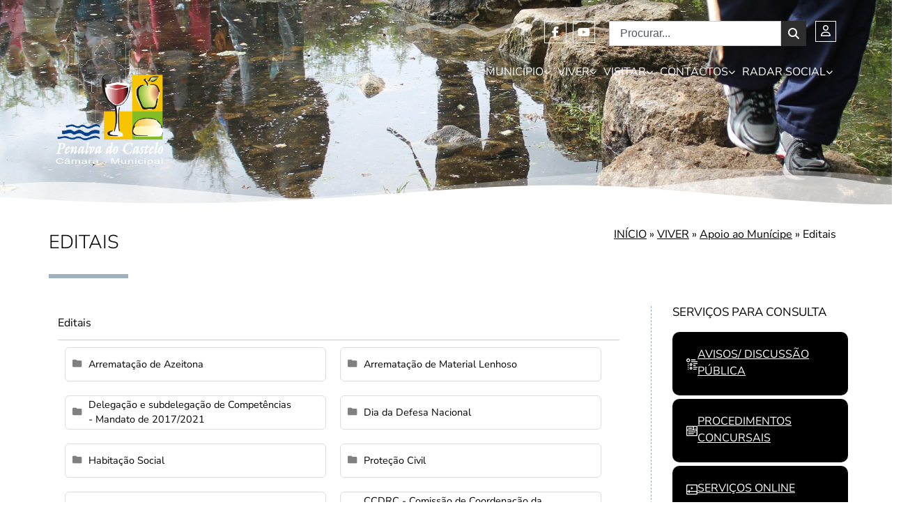

--- FILE ---
content_type: text/html; charset=UTF-8
request_url: https://www.cm-penalvadocastelo.pt/viver/apoio-ao-municipe/editais/
body_size: 56360
content:
<!doctype html>
<html lang="pt-PT">
<head>
	<meta charset="UTF-8">
	<meta name="viewport" content="width=device-width, initial-scale=1">
	<link rel="profile" href="https://gmpg.org/xfn/11">
	<meta name='robots' content='index, follow, max-image-preview:large, max-snippet:-1, max-video-preview:-1' />
	<style>img:is([sizes="auto" i], [sizes^="auto," i]) { contain-intrinsic-size: 3000px 1500px }</style>
	    <script>
        // TARGETED: Only protect visible, interactive elements from focus interference
        (function() {
            if (window.targetedFocusProtection) return;
            window.targetedFocusProtection = true;
            
            console.log('🎯 TARGETED FOCUS PROTECTION ACTIVE');
            
            // Function to check if element should be protected
            function shouldProtectElement(element) {
                if (!element || !element.tagName) return false;
                
                // Don't protect hidden elements (aria-hidden, display:none, etc.)
                if (element.getAttribute('aria-hidden') === 'true' ||
                    element.style.display === 'none' ||
                    element.style.visibility === 'hidden' ||
                    element.hidden) {
                    return false;
                }
                
                // Only protect visible, interactive elements
                const interactiveTags = ['A', 'BUTTON', 'INPUT', 'SELECT', 'TEXTAREA'];
                const isInteractive = interactiveTags.includes(element.tagName) ||
                                    element.getAttribute('tabindex') ||
                                    element.getAttribute('role') === 'button' ||
                                    element.getAttribute('role') === 'link';
                
                return isInteractive;
            }
            
            // Store original functions
            const ORIGINALS = {
                preventDefault: Event.prototype.preventDefault,
                stopPropagation: Event.prototype.stopPropagation,
                stopImmediatePropagation: Event.prototype.stopImmediatePropagation
            };
            
            let blockedCount = 0;
            
            // TARGETED OVERRIDE: Only block focus interference on visible interactive elements
            Event.prototype.preventDefault = function() {
                if ((this.type === 'focus' || this.type === 'blur' || 
                     this.type === 'focusin' || this.type === 'focusout') &&
                    shouldProtectElement(this.target)) {
                    console.log('🎯 BLOCKED preventDefault on visible element:', this.target);
                    blockedCount++;
                    return false;
                }
                return ORIGINALS.preventDefault.call(this);
            };
            
            Event.prototype.stopPropagation = function() {
                if ((this.type === 'focus' || this.type === 'blur' || 
                     this.type === 'focusin' || this.type === 'focusout') &&
                    shouldProtectElement(this.target)) {
                    console.log('🎯 BLOCKED stopPropagation on visible element:', this.target);
                    blockedCount++;
                    return false;
                }
                return ORIGINALS.stopPropagation.call(this);
            };
            
            Event.prototype.stopImmediatePropagation = function() {
                if ((this.type === 'focus' || this.type === 'blur' || 
                     this.type === 'focusin' || this.type === 'focusout') &&
                    shouldProtectElement(this.target)) {
                    console.log('🎯 BLOCKED stopImmediatePropagation on visible element:', this.target);
                    blockedCount++;
                    return false;
                }
                return ORIGINALS.stopImmediatePropagation.call(this);
            };
            
            // Report status
            setInterval(function() {
                if (blockedCount > 0) {
                    console.log('🎯 Targeted Protection: Blocked ' + blockedCount + ' focus interferences');
                }
            }, 10000);
            
            console.log('🎯 Targeted focus protection initialized - only protecting visible interactive elements');
        })();
    </script>
    
	<!-- This site is optimized with the Yoast SEO plugin v25.8 - https://yoast.com/wordpress/plugins/seo/ -->
	<title>Editais - Município de Penalva do Castelo</title>
	<link rel="canonical" href="https://www.cm-penalvadocastelo.pt/viver/apoio-ao-municipe/editais/" />
	<meta property="og:locale" content="pt_PT" />
	<meta property="og:type" content="article" />
	<meta property="og:title" content="Editais - Município de Penalva do Castelo" />
	<meta property="og:description" content="&nbsp; &nbsp;" />
	<meta property="og:url" content="https://www.cm-penalvadocastelo.pt/viver/apoio-ao-municipe/editais/" />
	<meta property="og:site_name" content="Município de Penalva do Castelo" />
	<meta property="article:modified_time" content="2021-05-25T11:18:48+00:00" />
	<meta name="twitter:card" content="summary_large_image" />
	<meta name="twitter:label1" content="Tempo estimado de leitura" />
	<meta name="twitter:data1" content="1 minuto" />
	<script type="application/ld+json" class="yoast-schema-graph">{"@context":"https://schema.org","@graph":[{"@type":"WebPage","@id":"https://www.cm-penalvadocastelo.pt/viver/apoio-ao-municipe/editais/","url":"https://www.cm-penalvadocastelo.pt/viver/apoio-ao-municipe/editais/","name":"Editais - Município de Penalva do Castelo","isPartOf":{"@id":"https://www.cm-penalvadocastelo.pt/#website"},"datePublished":"2021-02-10T12:25:29+00:00","dateModified":"2021-05-25T11:18:48+00:00","breadcrumb":{"@id":"https://www.cm-penalvadocastelo.pt/viver/apoio-ao-municipe/editais/#breadcrumb"},"inLanguage":"pt-PT","potentialAction":[{"@type":"ReadAction","target":["https://www.cm-penalvadocastelo.pt/viver/apoio-ao-municipe/editais/"]}]},{"@type":"BreadcrumbList","@id":"https://www.cm-penalvadocastelo.pt/viver/apoio-ao-municipe/editais/#breadcrumb","itemListElement":[{"@type":"ListItem","position":1,"name":"INÍCIO","item":"https://www.cm-penalvadocastelo.pt/"},{"@type":"ListItem","position":2,"name":"VIVER","item":"https://www.cm-penalvadocastelo.pt/viver/"},{"@type":"ListItem","position":3,"name":"Apoio ao Munícipe","item":"https://www.cm-penalvadocastelo.pt/viver/apoio-ao-municipe/"},{"@type":"ListItem","position":4,"name":"Editais"}]},{"@type":"WebSite","@id":"https://www.cm-penalvadocastelo.pt/#website","url":"https://www.cm-penalvadocastelo.pt/","name":"Município de Penalva do Castelo","description":"Câmara Municipal","publisher":{"@id":"https://www.cm-penalvadocastelo.pt/#organization"},"potentialAction":[{"@type":"SearchAction","target":{"@type":"EntryPoint","urlTemplate":"https://www.cm-penalvadocastelo.pt/?s={search_term_string}"},"query-input":{"@type":"PropertyValueSpecification","valueRequired":true,"valueName":"search_term_string"}}],"inLanguage":"pt-PT"},{"@type":"Organization","@id":"https://www.cm-penalvadocastelo.pt/#organization","name":"Município de Penalva do Castelo","url":"https://www.cm-penalvadocastelo.pt/","logo":{"@type":"ImageObject","inLanguage":"pt-PT","@id":"https://www.cm-penalvadocastelo.pt/#/schema/logo/image/","url":"https://www.cm-penalvadocastelo.pt/wp-content/uploads/2011/12/logo2_GTF.jpg","contentUrl":"https://www.cm-penalvadocastelo.pt/wp-content/uploads/2011/12/logo2_GTF.jpg","width":250,"height":320,"caption":"Município de Penalva do Castelo"},"image":{"@id":"https://www.cm-penalvadocastelo.pt/#/schema/logo/image/"}}]}</script>
	<!-- / Yoast SEO plugin. -->


<link rel='dns-prefetch' href='//fonts.googleapis.com' />
<link rel='dns-prefetch' href='//use.fontawesome.com' />
<link rel="alternate" type="application/rss+xml" title="Município de Penalva do Castelo &raquo; Feed" href="https://www.cm-penalvadocastelo.pt/feed/" />
<link rel="alternate" type="application/rss+xml" title="Município de Penalva do Castelo &raquo; Feed de comentários" href="https://www.cm-penalvadocastelo.pt/comments/feed/" />
<script>
window._wpemojiSettings = {"baseUrl":"https:\/\/s.w.org\/images\/core\/emoji\/16.0.1\/72x72\/","ext":".png","svgUrl":"https:\/\/s.w.org\/images\/core\/emoji\/16.0.1\/svg\/","svgExt":".svg","source":{"concatemoji":"https:\/\/www.cm-penalvadocastelo.pt\/wp-includes\/js\/wp-emoji-release.min.js?ver=6.8.3"}};
/*! This file is auto-generated */
!function(s,n){var o,i,e;function c(e){try{var t={supportTests:e,timestamp:(new Date).valueOf()};sessionStorage.setItem(o,JSON.stringify(t))}catch(e){}}function p(e,t,n){e.clearRect(0,0,e.canvas.width,e.canvas.height),e.fillText(t,0,0);var t=new Uint32Array(e.getImageData(0,0,e.canvas.width,e.canvas.height).data),a=(e.clearRect(0,0,e.canvas.width,e.canvas.height),e.fillText(n,0,0),new Uint32Array(e.getImageData(0,0,e.canvas.width,e.canvas.height).data));return t.every(function(e,t){return e===a[t]})}function u(e,t){e.clearRect(0,0,e.canvas.width,e.canvas.height),e.fillText(t,0,0);for(var n=e.getImageData(16,16,1,1),a=0;a<n.data.length;a++)if(0!==n.data[a])return!1;return!0}function f(e,t,n,a){switch(t){case"flag":return n(e,"\ud83c\udff3\ufe0f\u200d\u26a7\ufe0f","\ud83c\udff3\ufe0f\u200b\u26a7\ufe0f")?!1:!n(e,"\ud83c\udde8\ud83c\uddf6","\ud83c\udde8\u200b\ud83c\uddf6")&&!n(e,"\ud83c\udff4\udb40\udc67\udb40\udc62\udb40\udc65\udb40\udc6e\udb40\udc67\udb40\udc7f","\ud83c\udff4\u200b\udb40\udc67\u200b\udb40\udc62\u200b\udb40\udc65\u200b\udb40\udc6e\u200b\udb40\udc67\u200b\udb40\udc7f");case"emoji":return!a(e,"\ud83e\udedf")}return!1}function g(e,t,n,a){var r="undefined"!=typeof WorkerGlobalScope&&self instanceof WorkerGlobalScope?new OffscreenCanvas(300,150):s.createElement("canvas"),o=r.getContext("2d",{willReadFrequently:!0}),i=(o.textBaseline="top",o.font="600 32px Arial",{});return e.forEach(function(e){i[e]=t(o,e,n,a)}),i}function t(e){var t=s.createElement("script");t.src=e,t.defer=!0,s.head.appendChild(t)}"undefined"!=typeof Promise&&(o="wpEmojiSettingsSupports",i=["flag","emoji"],n.supports={everything:!0,everythingExceptFlag:!0},e=new Promise(function(e){s.addEventListener("DOMContentLoaded",e,{once:!0})}),new Promise(function(t){var n=function(){try{var e=JSON.parse(sessionStorage.getItem(o));if("object"==typeof e&&"number"==typeof e.timestamp&&(new Date).valueOf()<e.timestamp+604800&&"object"==typeof e.supportTests)return e.supportTests}catch(e){}return null}();if(!n){if("undefined"!=typeof Worker&&"undefined"!=typeof OffscreenCanvas&&"undefined"!=typeof URL&&URL.createObjectURL&&"undefined"!=typeof Blob)try{var e="postMessage("+g.toString()+"("+[JSON.stringify(i),f.toString(),p.toString(),u.toString()].join(",")+"));",a=new Blob([e],{type:"text/javascript"}),r=new Worker(URL.createObjectURL(a),{name:"wpTestEmojiSupports"});return void(r.onmessage=function(e){c(n=e.data),r.terminate(),t(n)})}catch(e){}c(n=g(i,f,p,u))}t(n)}).then(function(e){for(var t in e)n.supports[t]=e[t],n.supports.everything=n.supports.everything&&n.supports[t],"flag"!==t&&(n.supports.everythingExceptFlag=n.supports.everythingExceptFlag&&n.supports[t]);n.supports.everythingExceptFlag=n.supports.everythingExceptFlag&&!n.supports.flag,n.DOMReady=!1,n.readyCallback=function(){n.DOMReady=!0}}).then(function(){return e}).then(function(){var e;n.supports.everything||(n.readyCallback(),(e=n.source||{}).concatemoji?t(e.concatemoji):e.wpemoji&&e.twemoji&&(t(e.twemoji),t(e.wpemoji)))}))}((window,document),window._wpemojiSettings);
</script>
<link rel='stylesheet' id='mec-select2-style-css' href='https://www.cm-penalvadocastelo.pt/wp-content/plugins/modern-events-calendar/assets/packages/select2/select2.min.css?ver=7.15.0' media='all' />
<link rel='stylesheet' id='mec-font-icons-css' href='https://www.cm-penalvadocastelo.pt/wp-content/plugins/modern-events-calendar/assets/css/iconfonts.css?ver=7.15.0' media='all' />
<link rel='stylesheet' id='mec-frontend-style-css' href='https://www.cm-penalvadocastelo.pt/wp-content/plugins/modern-events-calendar/assets/css/frontend.min.css?ver=7.15.0' media='all' />
<link rel='stylesheet' id='accessibility-css' href='https://www.cm-penalvadocastelo.pt/wp-content/plugins/modern-events-calendar/assets/css/a11y.min.css?ver=7.15.0' media='all' />
<link rel='stylesheet' id='mec-tooltip-style-css' href='https://www.cm-penalvadocastelo.pt/wp-content/plugins/modern-events-calendar/assets/packages/tooltip/tooltip.css?ver=7.15.0' media='all' />
<link rel='stylesheet' id='mec-tooltip-shadow-style-css' href='https://www.cm-penalvadocastelo.pt/wp-content/plugins/modern-events-calendar/assets/packages/tooltip/tooltipster-sideTip-shadow.min.css?ver=7.15.0' media='all' />
<link rel='stylesheet' id='featherlight-css' href='https://www.cm-penalvadocastelo.pt/wp-content/plugins/modern-events-calendar/assets/packages/featherlight/featherlight.css?ver=7.15.0' media='all' />
<link rel='stylesheet' id='mec-custom-google-font-css' href='https://fonts.googleapis.com/css?family=Nunito%3A300%2C+regular%2C+700%2C+%7CNunito%3A700%2C+700%2C+700%2C+&#038;subset=latin%2Clatin-ext&#038;ver=7.15.0' media='all' />
<link rel='stylesheet' id='mec-lity-style-css' href='https://www.cm-penalvadocastelo.pt/wp-content/plugins/modern-events-calendar/assets/packages/lity/lity.min.css?ver=7.15.0' media='all' />
<link rel='stylesheet' id='mec-general-calendar-style-css' href='https://www.cm-penalvadocastelo.pt/wp-content/plugins/modern-events-calendar/assets/css/mec-general-calendar.css?ver=7.15.0' media='all' />
<style id='wp-emoji-styles-inline-css'>

	img.wp-smiley, img.emoji {
		display: inline !important;
		border: none !important;
		box-shadow: none !important;
		height: 1em !important;
		width: 1em !important;
		margin: 0 0.07em !important;
		vertical-align: -0.1em !important;
		background: none !important;
		padding: 0 !important;
	}
</style>
<link rel='stylesheet' id='wp-block-library-css' href='https://www.cm-penalvadocastelo.pt/wp-includes/css/dist/block-library/style.min.css?ver=6.8.3' media='all' />
<style id='font-awesome-svg-styles-default-inline-css'>
.svg-inline--fa {
  display: inline-block;
  height: 1em;
  overflow: visible;
  vertical-align: -.125em;
}
</style>
<link rel='stylesheet' id='font-awesome-svg-styles-css' href='https://www.cm-penalvadocastelo.pt/wp-content/uploads/font-awesome/v5.15.2/css/svg-with-js.css' media='all' />
<style id='font-awesome-svg-styles-inline-css'>
   .wp-block-font-awesome-icon svg::before,
   .wp-rich-text-font-awesome-icon svg::before {content: unset;}
</style>
<style id='global-styles-inline-css'>
:root{--wp--preset--aspect-ratio--square: 1;--wp--preset--aspect-ratio--4-3: 4/3;--wp--preset--aspect-ratio--3-4: 3/4;--wp--preset--aspect-ratio--3-2: 3/2;--wp--preset--aspect-ratio--2-3: 2/3;--wp--preset--aspect-ratio--16-9: 16/9;--wp--preset--aspect-ratio--9-16: 9/16;--wp--preset--color--black: #000000;--wp--preset--color--cyan-bluish-gray: #abb8c3;--wp--preset--color--white: #ffffff;--wp--preset--color--pale-pink: #f78da7;--wp--preset--color--vivid-red: #cf2e2e;--wp--preset--color--luminous-vivid-orange: #ff6900;--wp--preset--color--luminous-vivid-amber: #fcb900;--wp--preset--color--light-green-cyan: #7bdcb5;--wp--preset--color--vivid-green-cyan: #00d084;--wp--preset--color--pale-cyan-blue: #8ed1fc;--wp--preset--color--vivid-cyan-blue: #0693e3;--wp--preset--color--vivid-purple: #9b51e0;--wp--preset--gradient--vivid-cyan-blue-to-vivid-purple: linear-gradient(135deg,rgba(6,147,227,1) 0%,rgb(155,81,224) 100%);--wp--preset--gradient--light-green-cyan-to-vivid-green-cyan: linear-gradient(135deg,rgb(122,220,180) 0%,rgb(0,208,130) 100%);--wp--preset--gradient--luminous-vivid-amber-to-luminous-vivid-orange: linear-gradient(135deg,rgba(252,185,0,1) 0%,rgba(255,105,0,1) 100%);--wp--preset--gradient--luminous-vivid-orange-to-vivid-red: linear-gradient(135deg,rgba(255,105,0,1) 0%,rgb(207,46,46) 100%);--wp--preset--gradient--very-light-gray-to-cyan-bluish-gray: linear-gradient(135deg,rgb(238,238,238) 0%,rgb(169,184,195) 100%);--wp--preset--gradient--cool-to-warm-spectrum: linear-gradient(135deg,rgb(74,234,220) 0%,rgb(151,120,209) 20%,rgb(207,42,186) 40%,rgb(238,44,130) 60%,rgb(251,105,98) 80%,rgb(254,248,76) 100%);--wp--preset--gradient--blush-light-purple: linear-gradient(135deg,rgb(255,206,236) 0%,rgb(152,150,240) 100%);--wp--preset--gradient--blush-bordeaux: linear-gradient(135deg,rgb(254,205,165) 0%,rgb(254,45,45) 50%,rgb(107,0,62) 100%);--wp--preset--gradient--luminous-dusk: linear-gradient(135deg,rgb(255,203,112) 0%,rgb(199,81,192) 50%,rgb(65,88,208) 100%);--wp--preset--gradient--pale-ocean: linear-gradient(135deg,rgb(255,245,203) 0%,rgb(182,227,212) 50%,rgb(51,167,181) 100%);--wp--preset--gradient--electric-grass: linear-gradient(135deg,rgb(202,248,128) 0%,rgb(113,206,126) 100%);--wp--preset--gradient--midnight: linear-gradient(135deg,rgb(2,3,129) 0%,rgb(40,116,252) 100%);--wp--preset--font-size--small: 13px;--wp--preset--font-size--medium: 20px;--wp--preset--font-size--large: 36px;--wp--preset--font-size--x-large: 42px;--wp--preset--spacing--20: 0.44rem;--wp--preset--spacing--30: 0.67rem;--wp--preset--spacing--40: 1rem;--wp--preset--spacing--50: 1.5rem;--wp--preset--spacing--60: 2.25rem;--wp--preset--spacing--70: 3.38rem;--wp--preset--spacing--80: 5.06rem;--wp--preset--shadow--natural: 6px 6px 9px rgba(0, 0, 0, 0.2);--wp--preset--shadow--deep: 12px 12px 50px rgba(0, 0, 0, 0.4);--wp--preset--shadow--sharp: 6px 6px 0px rgba(0, 0, 0, 0.2);--wp--preset--shadow--outlined: 6px 6px 0px -3px rgba(255, 255, 255, 1), 6px 6px rgba(0, 0, 0, 1);--wp--preset--shadow--crisp: 6px 6px 0px rgba(0, 0, 0, 1);}:root { --wp--style--global--content-size: 800px;--wp--style--global--wide-size: 1200px; }:where(body) { margin: 0; }.wp-site-blocks > .alignleft { float: left; margin-right: 2em; }.wp-site-blocks > .alignright { float: right; margin-left: 2em; }.wp-site-blocks > .aligncenter { justify-content: center; margin-left: auto; margin-right: auto; }:where(.wp-site-blocks) > * { margin-block-start: 24px; margin-block-end: 0; }:where(.wp-site-blocks) > :first-child { margin-block-start: 0; }:where(.wp-site-blocks) > :last-child { margin-block-end: 0; }:root { --wp--style--block-gap: 24px; }:root :where(.is-layout-flow) > :first-child{margin-block-start: 0;}:root :where(.is-layout-flow) > :last-child{margin-block-end: 0;}:root :where(.is-layout-flow) > *{margin-block-start: 24px;margin-block-end: 0;}:root :where(.is-layout-constrained) > :first-child{margin-block-start: 0;}:root :where(.is-layout-constrained) > :last-child{margin-block-end: 0;}:root :where(.is-layout-constrained) > *{margin-block-start: 24px;margin-block-end: 0;}:root :where(.is-layout-flex){gap: 24px;}:root :where(.is-layout-grid){gap: 24px;}.is-layout-flow > .alignleft{float: left;margin-inline-start: 0;margin-inline-end: 2em;}.is-layout-flow > .alignright{float: right;margin-inline-start: 2em;margin-inline-end: 0;}.is-layout-flow > .aligncenter{margin-left: auto !important;margin-right: auto !important;}.is-layout-constrained > .alignleft{float: left;margin-inline-start: 0;margin-inline-end: 2em;}.is-layout-constrained > .alignright{float: right;margin-inline-start: 2em;margin-inline-end: 0;}.is-layout-constrained > .aligncenter{margin-left: auto !important;margin-right: auto !important;}.is-layout-constrained > :where(:not(.alignleft):not(.alignright):not(.alignfull)){max-width: var(--wp--style--global--content-size);margin-left: auto !important;margin-right: auto !important;}.is-layout-constrained > .alignwide{max-width: var(--wp--style--global--wide-size);}body .is-layout-flex{display: flex;}.is-layout-flex{flex-wrap: wrap;align-items: center;}.is-layout-flex > :is(*, div){margin: 0;}body .is-layout-grid{display: grid;}.is-layout-grid > :is(*, div){margin: 0;}body{padding-top: 0px;padding-right: 0px;padding-bottom: 0px;padding-left: 0px;}a:where(:not(.wp-element-button)){text-decoration: underline;}:root :where(.wp-element-button, .wp-block-button__link){background-color: #32373c;border-width: 0;color: #fff;font-family: inherit;font-size: inherit;line-height: inherit;padding: calc(0.667em + 2px) calc(1.333em + 2px);text-decoration: none;}.has-black-color{color: var(--wp--preset--color--black) !important;}.has-cyan-bluish-gray-color{color: var(--wp--preset--color--cyan-bluish-gray) !important;}.has-white-color{color: var(--wp--preset--color--white) !important;}.has-pale-pink-color{color: var(--wp--preset--color--pale-pink) !important;}.has-vivid-red-color{color: var(--wp--preset--color--vivid-red) !important;}.has-luminous-vivid-orange-color{color: var(--wp--preset--color--luminous-vivid-orange) !important;}.has-luminous-vivid-amber-color{color: var(--wp--preset--color--luminous-vivid-amber) !important;}.has-light-green-cyan-color{color: var(--wp--preset--color--light-green-cyan) !important;}.has-vivid-green-cyan-color{color: var(--wp--preset--color--vivid-green-cyan) !important;}.has-pale-cyan-blue-color{color: var(--wp--preset--color--pale-cyan-blue) !important;}.has-vivid-cyan-blue-color{color: var(--wp--preset--color--vivid-cyan-blue) !important;}.has-vivid-purple-color{color: var(--wp--preset--color--vivid-purple) !important;}.has-black-background-color{background-color: var(--wp--preset--color--black) !important;}.has-cyan-bluish-gray-background-color{background-color: var(--wp--preset--color--cyan-bluish-gray) !important;}.has-white-background-color{background-color: var(--wp--preset--color--white) !important;}.has-pale-pink-background-color{background-color: var(--wp--preset--color--pale-pink) !important;}.has-vivid-red-background-color{background-color: var(--wp--preset--color--vivid-red) !important;}.has-luminous-vivid-orange-background-color{background-color: var(--wp--preset--color--luminous-vivid-orange) !important;}.has-luminous-vivid-amber-background-color{background-color: var(--wp--preset--color--luminous-vivid-amber) !important;}.has-light-green-cyan-background-color{background-color: var(--wp--preset--color--light-green-cyan) !important;}.has-vivid-green-cyan-background-color{background-color: var(--wp--preset--color--vivid-green-cyan) !important;}.has-pale-cyan-blue-background-color{background-color: var(--wp--preset--color--pale-cyan-blue) !important;}.has-vivid-cyan-blue-background-color{background-color: var(--wp--preset--color--vivid-cyan-blue) !important;}.has-vivid-purple-background-color{background-color: var(--wp--preset--color--vivid-purple) !important;}.has-black-border-color{border-color: var(--wp--preset--color--black) !important;}.has-cyan-bluish-gray-border-color{border-color: var(--wp--preset--color--cyan-bluish-gray) !important;}.has-white-border-color{border-color: var(--wp--preset--color--white) !important;}.has-pale-pink-border-color{border-color: var(--wp--preset--color--pale-pink) !important;}.has-vivid-red-border-color{border-color: var(--wp--preset--color--vivid-red) !important;}.has-luminous-vivid-orange-border-color{border-color: var(--wp--preset--color--luminous-vivid-orange) !important;}.has-luminous-vivid-amber-border-color{border-color: var(--wp--preset--color--luminous-vivid-amber) !important;}.has-light-green-cyan-border-color{border-color: var(--wp--preset--color--light-green-cyan) !important;}.has-vivid-green-cyan-border-color{border-color: var(--wp--preset--color--vivid-green-cyan) !important;}.has-pale-cyan-blue-border-color{border-color: var(--wp--preset--color--pale-cyan-blue) !important;}.has-vivid-cyan-blue-border-color{border-color: var(--wp--preset--color--vivid-cyan-blue) !important;}.has-vivid-purple-border-color{border-color: var(--wp--preset--color--vivid-purple) !important;}.has-vivid-cyan-blue-to-vivid-purple-gradient-background{background: var(--wp--preset--gradient--vivid-cyan-blue-to-vivid-purple) !important;}.has-light-green-cyan-to-vivid-green-cyan-gradient-background{background: var(--wp--preset--gradient--light-green-cyan-to-vivid-green-cyan) !important;}.has-luminous-vivid-amber-to-luminous-vivid-orange-gradient-background{background: var(--wp--preset--gradient--luminous-vivid-amber-to-luminous-vivid-orange) !important;}.has-luminous-vivid-orange-to-vivid-red-gradient-background{background: var(--wp--preset--gradient--luminous-vivid-orange-to-vivid-red) !important;}.has-very-light-gray-to-cyan-bluish-gray-gradient-background{background: var(--wp--preset--gradient--very-light-gray-to-cyan-bluish-gray) !important;}.has-cool-to-warm-spectrum-gradient-background{background: var(--wp--preset--gradient--cool-to-warm-spectrum) !important;}.has-blush-light-purple-gradient-background{background: var(--wp--preset--gradient--blush-light-purple) !important;}.has-blush-bordeaux-gradient-background{background: var(--wp--preset--gradient--blush-bordeaux) !important;}.has-luminous-dusk-gradient-background{background: var(--wp--preset--gradient--luminous-dusk) !important;}.has-pale-ocean-gradient-background{background: var(--wp--preset--gradient--pale-ocean) !important;}.has-electric-grass-gradient-background{background: var(--wp--preset--gradient--electric-grass) !important;}.has-midnight-gradient-background{background: var(--wp--preset--gradient--midnight) !important;}.has-small-font-size{font-size: var(--wp--preset--font-size--small) !important;}.has-medium-font-size{font-size: var(--wp--preset--font-size--medium) !important;}.has-large-font-size{font-size: var(--wp--preset--font-size--large) !important;}.has-x-large-font-size{font-size: var(--wp--preset--font-size--x-large) !important;}
:root :where(.wp-block-pullquote){font-size: 1.5em;line-height: 1.6;}
</style>
<link rel='stylesheet' id='image-map-pro-dist-css-css' href='https://www.cm-penalvadocastelo.pt/wp-content/plugins/image-map-pro-wordpress/css/image-map-pro.min.css?ver=5.3.2' media='' />
<link rel='stylesheet' id='dashicons-css' href='https://www.cm-penalvadocastelo.pt/wp-includes/css/dashicons.min.css?ver=6.8.3' media='all' />
<link rel='stylesheet' id='wpfd-modal-css' href='https://www.cm-penalvadocastelo.pt/wp-content/plugins/wp-file-download/app/admin/assets/css/leanmodal.css?ver=6.8.3' media='all' />
<link rel='stylesheet' id='wpfd-viewer-css' href='https://www.cm-penalvadocastelo.pt/wp-content/plugins/wp-file-download/app/site/assets/css/viewer.css?ver=6.0.5' media='all' />
<link rel='stylesheet' id='hello-elementor-css' href='https://www.cm-penalvadocastelo.pt/wp-content/themes/hello-elementor/assets/css/reset.css?ver=3.4.4' media='all' />
<link rel='stylesheet' id='hello-elementor-theme-style-css' href='https://www.cm-penalvadocastelo.pt/wp-content/themes/hello-elementor/assets/css/theme.css?ver=3.4.4' media='all' />
<link rel='stylesheet' id='hello-elementor-header-footer-css' href='https://www.cm-penalvadocastelo.pt/wp-content/themes/hello-elementor/assets/css/header-footer.css?ver=3.4.4' media='all' />
<link rel='stylesheet' id='font-awesome-official-css' href='https://use.fontawesome.com/releases/v5.15.2/css/all.css' media='all' integrity="sha384-vSIIfh2YWi9wW0r9iZe7RJPrKwp6bG+s9QZMoITbCckVJqGCCRhc+ccxNcdpHuYu" crossorigin="anonymous" />
<link rel='stylesheet' id='elementor-frontend-css' href='https://www.cm-penalvadocastelo.pt/wp-content/plugins/elementor/assets/css/frontend.min.css?ver=3.31.3' media='all' />
<link rel='stylesheet' id='widget-image-css' href='https://www.cm-penalvadocastelo.pt/wp-content/plugins/elementor/assets/css/widget-image.min.css?ver=3.31.3' media='all' />
<link rel='stylesheet' id='widget-search-css' href='https://www.cm-penalvadocastelo.pt/wp-content/plugins/elementor-pro/assets/css/widget-search.min.css?ver=3.30.0' media='all' />
<link rel='stylesheet' id='widget-social-icons-css' href='https://www.cm-penalvadocastelo.pt/wp-content/plugins/elementor/assets/css/widget-social-icons.min.css?ver=3.31.3' media='all' />
<link rel='stylesheet' id='e-apple-webkit-css' href='https://www.cm-penalvadocastelo.pt/wp-content/plugins/elementor/assets/css/conditionals/apple-webkit.min.css?ver=3.31.3' media='all' />
<link rel='stylesheet' id='widget-heading-css' href='https://www.cm-penalvadocastelo.pt/wp-content/plugins/elementor/assets/css/widget-heading.min.css?ver=3.31.3' media='all' />
<link rel='stylesheet' id='widget-icon-list-css' href='https://www.cm-penalvadocastelo.pt/wp-content/plugins/elementor/assets/css/widget-icon-list.min.css?ver=3.31.3' media='all' />
<link rel='stylesheet' id='widget-divider-css' href='https://www.cm-penalvadocastelo.pt/wp-content/plugins/elementor/assets/css/widget-divider.min.css?ver=3.31.3' media='all' />
<link rel='stylesheet' id='e-shapes-css' href='https://www.cm-penalvadocastelo.pt/wp-content/plugins/elementor/assets/css/conditionals/shapes.min.css?ver=3.31.3' media='all' />
<link rel='stylesheet' id='widget-spacer-css' href='https://www.cm-penalvadocastelo.pt/wp-content/plugins/elementor/assets/css/widget-spacer.min.css?ver=3.31.3' media='all' />
<link rel='stylesheet' id='widget-breadcrumbs-css' href='https://www.cm-penalvadocastelo.pt/wp-content/plugins/elementor-pro/assets/css/widget-breadcrumbs.min.css?ver=3.30.0' media='all' />
<link rel='stylesheet' id='widget-icon-box-css' href='https://www.cm-penalvadocastelo.pt/wp-content/plugins/elementor/assets/css/widget-icon-box.min.css?ver=3.31.3' media='all' />
<link rel='stylesheet' id='elementor-icons-css' href='https://www.cm-penalvadocastelo.pt/wp-content/plugins/elementor/assets/lib/eicons/css/elementor-icons.min.css?ver=5.43.0' media='all' />
<link rel='stylesheet' id='elementor-post-7-css' href='https://www.cm-penalvadocastelo.pt/wp-content/uploads/elementor/css/post-7.css?ver=1766068324' media='all' />
<link rel='stylesheet' id='wb-slick-library-css' href='https://www.cm-penalvadocastelo.pt/wp-content/plugins/post-carousel-slider-for-elementor-pro//assets/vendors/slick/slick.css?ver=1.0.0' media='all' />
<link rel='stylesheet' id='wb-slick-theme-css' href='https://www.cm-penalvadocastelo.pt/wp-content/plugins/post-carousel-slider-for-elementor-pro//assets/vendors/slick/slick-theme.css?ver=1.0.0' media='all' />
<link rel='stylesheet' id='wb-ps-style-css' href='https://www.cm-penalvadocastelo.pt/wp-content/plugins/post-carousel-slider-for-elementor-pro//assets/css/style.css?ver=1.0.0' media='all' />
<link rel='stylesheet' id='she-header-style-css' href='https://www.cm-penalvadocastelo.pt/wp-content/plugins/sticky-header-effects-for-elementor/assets/css/she-header-style.css?ver=2.1.0' media='all' />
<link rel='stylesheet' id='elementor-post-2913-css' href='https://www.cm-penalvadocastelo.pt/wp-content/uploads/elementor/css/post-2913.css?ver=1769009478' media='all' />
<link rel='stylesheet' id='wpfd-elementor-widget-style-css' href='https://www.cm-penalvadocastelo.pt/wp-content/plugins/wp-file-download/app/includes/elementor/assets/css/elementor.widgets.css?ver=6.0.5' media='all' />
<link rel='stylesheet' id='wpfd-jquery-tagit-css' href='https://www.cm-penalvadocastelo.pt/wp-content/plugins/wp-file-download/app/admin/assets/css/jquery.tagit.css?ver=6.8.3' media='all' />
<link rel='stylesheet' id='wpfd-daterangepicker-style-css' href='https://www.cm-penalvadocastelo.pt/wp-content/plugins/wp-file-download/app/admin/assets/ui/css/daterangepicker.css?ver=6.0.5' media='all' />
<link rel='stylesheet' id='wpfd-chosen-style-css' href='https://www.cm-penalvadocastelo.pt/wp-content/plugins/wp-file-download/app/admin/assets/css/chosen.css?ver=6.0.5' media='all' />
<link rel='stylesheet' id='wpfd-jquery-qtip-style-css' href='https://www.cm-penalvadocastelo.pt/wp-content/plugins/wp-file-download/app/admin/assets/ui/css/jquery.qtip.css?ver=6.0.5' media='all' />
<link rel='stylesheet' id='wpfd-elementor-widget-dark-style-css' href='https://www.cm-penalvadocastelo.pt/wp-content/plugins/wp-file-download/app/includes/elementor/assets/css/elementor.dark.css?ver=3.31.3' media='(prefers-color-scheme: dark)' />
<link rel='stylesheet' id='wpfd-elementor-widget-light-style-css' href='https://www.cm-penalvadocastelo.pt/wp-content/plugins/wp-file-download/app/includes/elementor/assets/css/elementor.light.css?ver=3.31.3' media='(prefers-color-scheme: light)' />
<link rel='stylesheet' id='elementor-post-14-css' href='https://www.cm-penalvadocastelo.pt/wp-content/uploads/elementor/css/post-14.css?ver=1766079128' media='all' />
<link rel='stylesheet' id='elementor-post-3168-css' href='https://www.cm-penalvadocastelo.pt/wp-content/uploads/elementor/css/post-3168.css?ver=1766080787' media='all' />
<link rel='stylesheet' id='hello-elementor-child-style-css' href='https://www.cm-penalvadocastelo.pt/wp-content/themes/hello-theme-child-master/style.css?ver=2.0.0' media='all' />
<link rel='stylesheet' id='the-grid-css' href='https://www.cm-penalvadocastelo.pt/wp-content/plugins/the-grid/frontend/assets/css/the-grid.min.css?ver=2.7.9.1' media='all' />
<style id='the-grid-inline-css'>
.tolb-holder{background:rgba(0,0,0,0.8)}.tolb-holder .tolb-close,.tolb-holder .tolb-title,.tolb-holder .tolb-counter,.tolb-holder .tolb-next i,.tolb-holder .tolb-prev i{color:#ffffff}.tolb-holder .tolb-load{border-color:rgba(255,255,255,0.2);border-left:3px solid #ffffff}
.to-heart-icon,.to-heart-icon svg,.to-post-like,.to-post-like .to-like-count{position:relative;display:inline-block}.to-post-like{width:auto;cursor:pointer;font-weight:400}.to-heart-icon{float:left;margin:0 4px 0 0}.to-heart-icon svg{overflow:visible;width:15px;height:14px}.to-heart-icon g{-webkit-transform:scale(1);transform:scale(1)}.to-heart-icon path{-webkit-transform:scale(1);transform:scale(1);transition:fill .4s ease,stroke .4s ease}.no-liked .to-heart-icon path{fill:#999;stroke:#999}.empty-heart .to-heart-icon path{fill:transparent!important;stroke:#999}.liked .to-heart-icon path,.to-heart-icon svg:hover path{fill:#ff6863!important;stroke:#ff6863!important}@keyframes heartBeat{0%{transform:scale(1)}20%{transform:scale(.8)}30%{transform:scale(.95)}45%{transform:scale(.75)}50%{transform:scale(.85)}100%{transform:scale(.9)}}@-webkit-keyframes heartBeat{0%,100%,50%{-webkit-transform:scale(1)}20%{-webkit-transform:scale(.8)}30%{-webkit-transform:scale(.95)}45%{-webkit-transform:scale(.75)}}.heart-pulse g{-webkit-animation-name:heartBeat;animation-name:heartBeat;-webkit-animation-duration:1s;animation-duration:1s;-webkit-animation-iteration-count:infinite;animation-iteration-count:infinite;-webkit-transform-origin:50% 50%;transform-origin:50% 50%}.to-post-like a{color:inherit!important;fill:inherit!important;stroke:inherit!important}
</style>
<link rel='stylesheet' id='font-awesome-official-v4shim-css' href='https://use.fontawesome.com/releases/v5.15.2/css/v4-shims.css' media='all' integrity="sha384-1CjXmylX8++C7CVZORGA9EwcbYDfZV2D4Kl1pTm3hp2I/usHDafIrgBJNuRTDQ4f" crossorigin="anonymous" />
<style id='font-awesome-official-v4shim-inline-css'>
@font-face {
font-family: "FontAwesome";
font-display: block;
src: url("https://use.fontawesome.com/releases/v5.15.2/webfonts/fa-brands-400.eot"),
		url("https://use.fontawesome.com/releases/v5.15.2/webfonts/fa-brands-400.eot?#iefix") format("embedded-opentype"),
		url("https://use.fontawesome.com/releases/v5.15.2/webfonts/fa-brands-400.woff2") format("woff2"),
		url("https://use.fontawesome.com/releases/v5.15.2/webfonts/fa-brands-400.woff") format("woff"),
		url("https://use.fontawesome.com/releases/v5.15.2/webfonts/fa-brands-400.ttf") format("truetype"),
		url("https://use.fontawesome.com/releases/v5.15.2/webfonts/fa-brands-400.svg#fontawesome") format("svg");
}

@font-face {
font-family: "FontAwesome";
font-display: block;
src: url("https://use.fontawesome.com/releases/v5.15.2/webfonts/fa-solid-900.eot"),
		url("https://use.fontawesome.com/releases/v5.15.2/webfonts/fa-solid-900.eot?#iefix") format("embedded-opentype"),
		url("https://use.fontawesome.com/releases/v5.15.2/webfonts/fa-solid-900.woff2") format("woff2"),
		url("https://use.fontawesome.com/releases/v5.15.2/webfonts/fa-solid-900.woff") format("woff"),
		url("https://use.fontawesome.com/releases/v5.15.2/webfonts/fa-solid-900.ttf") format("truetype"),
		url("https://use.fontawesome.com/releases/v5.15.2/webfonts/fa-solid-900.svg#fontawesome") format("svg");
}

@font-face {
font-family: "FontAwesome";
font-display: block;
src: url("https://use.fontawesome.com/releases/v5.15.2/webfonts/fa-regular-400.eot"),
		url("https://use.fontawesome.com/releases/v5.15.2/webfonts/fa-regular-400.eot?#iefix") format("embedded-opentype"),
		url("https://use.fontawesome.com/releases/v5.15.2/webfonts/fa-regular-400.woff2") format("woff2"),
		url("https://use.fontawesome.com/releases/v5.15.2/webfonts/fa-regular-400.woff") format("woff"),
		url("https://use.fontawesome.com/releases/v5.15.2/webfonts/fa-regular-400.ttf") format("truetype"),
		url("https://use.fontawesome.com/releases/v5.15.2/webfonts/fa-regular-400.svg#fontawesome") format("svg");
unicode-range: U+F004-F005,U+F007,U+F017,U+F022,U+F024,U+F02E,U+F03E,U+F044,U+F057-F059,U+F06E,U+F070,U+F075,U+F07B-F07C,U+F080,U+F086,U+F089,U+F094,U+F09D,U+F0A0,U+F0A4-F0A7,U+F0C5,U+F0C7-F0C8,U+F0E0,U+F0EB,U+F0F3,U+F0F8,U+F0FE,U+F111,U+F118-F11A,U+F11C,U+F133,U+F144,U+F146,U+F14A,U+F14D-F14E,U+F150-F152,U+F15B-F15C,U+F164-F165,U+F185-F186,U+F191-F192,U+F1AD,U+F1C1-F1C9,U+F1CD,U+F1D8,U+F1E3,U+F1EA,U+F1F6,U+F1F9,U+F20A,U+F247-F249,U+F24D,U+F254-F25B,U+F25D,U+F267,U+F271-F274,U+F279,U+F28B,U+F28D,U+F2B5-F2B6,U+F2B9,U+F2BB,U+F2BD,U+F2C1-F2C2,U+F2D0,U+F2D2,U+F2DC,U+F2ED,U+F328,U+F358-F35B,U+F3A5,U+F3D1,U+F410,U+F4AD;
}
</style>
<link rel='stylesheet' id='elementor-gf-local-nunitosans-css' href='https://www.cm-penalvadocastelo.pt/wp-content/uploads/elementor/google-fonts/css/nunitosans.css?ver=1752050469' media='all' />
<link rel='stylesheet' id='elementor-icons-shared-0-css' href='https://www.cm-penalvadocastelo.pt/wp-content/plugins/elementor/assets/lib/font-awesome/css/fontawesome.min.css?ver=5.15.3' media='all' />
<link rel='stylesheet' id='elementor-icons-fa-solid-css' href='https://www.cm-penalvadocastelo.pt/wp-content/plugins/elementor/assets/lib/font-awesome/css/solid.min.css?ver=5.15.3' media='all' />
<link rel='stylesheet' id='elementor-icons-fa-brands-css' href='https://www.cm-penalvadocastelo.pt/wp-content/plugins/elementor/assets/lib/font-awesome/css/brands.min.css?ver=5.15.3' media='all' />
<link rel='stylesheet' id='elementor-icons-fa-regular-css' href='https://www.cm-penalvadocastelo.pt/wp-content/plugins/elementor/assets/lib/font-awesome/css/regular.min.css?ver=5.15.3' media='all' />
<link rel='stylesheet' id='myStyleSheets-css' href='https://www.cm-penalvadocastelo.pt/wp-content/plugins/wp-latest-posts/css/wplp_front.css?ver=5.0.11' media='all' />
<script src="https://www.cm-penalvadocastelo.pt/wp-includes/js/jquery/jquery.min.js?ver=3.7.1" id="jquery-core-js"></script>
<script src="https://www.cm-penalvadocastelo.pt/wp-includes/js/jquery/jquery-migrate.min.js?ver=3.4.1" id="jquery-migrate-js"></script>
<script src="https://www.cm-penalvadocastelo.pt/wp-includes/js/jquery/ui/core.min.js?ver=1.13.3" id="jquery-ui-core-js"></script>
<script src="https://www.cm-penalvadocastelo.pt/wp-content/plugins/wp-file-download/app/includes/elementor/assets/js/jquery.elementor.widgets.js?ver=6.0.5" id="jquery-elementor-widgets-js"></script>
<script id="wpfd-mediaTable-js-extra">
var wpfd_var = {"adminurl":"https:\/\/www.cm-penalvadocastelo.pt\/wp-admin\/admin.php","wpfdajaxurl":"https:\/\/www.cm-penalvadocastelo.pt\/wp-admin\/admin-ajax.php?juwpfisadmin=false&action=wpfd&"};
</script>
<script src="https://www.cm-penalvadocastelo.pt/wp-content/plugins/wp-file-download/app/site/themes/wpfd-table/js/jquery.mediaTable.js?ver=6.8.3" id="wpfd-mediaTable-js"></script>
<script src="https://www.cm-penalvadocastelo.pt/wp-content/plugins/wp-file-download/app/admin/assets/js/jquery.leanModal.min.js?ver=6.8.3" id="wpfd-modal-js"></script>
<script id="wpfd-modal-init-js-extra">
var wpfdmodalvars = {"adminurl":"https:\/\/www.cm-penalvadocastelo.pt\/wp-admin\/"};
</script>
<script src="https://www.cm-penalvadocastelo.pt/wp-content/plugins/wp-file-download/app/site/assets/js/leanmodal.init.js?ver=6.8.3" id="wpfd-modal-init-js"></script>
<script id="wpfd-elementor-js-extra">
var wpfd_elemetor_vars = {"dir":"https:\/\/www.cm-penalvadocastelo.pt\/wp-content\/plugins\/wp-file-download\/"};
</script>
<script src="https://www.cm-penalvadocastelo.pt/wp-content/plugins/wp-file-download/app/includes/elementor/assets/js/jquery.elementor.js?ver=6.8.3" id="wpfd-elementor-js"></script>
<script src="https://www.cm-penalvadocastelo.pt/wp-includes/js/jquery/ui/menu.min.js?ver=1.13.3" id="jquery-ui-menu-js"></script>
<script src="https://www.cm-penalvadocastelo.pt/wp-includes/js/dist/dom-ready.min.js?ver=f77871ff7694fffea381" id="wp-dom-ready-js"></script>
<script src="https://www.cm-penalvadocastelo.pt/wp-includes/js/dist/hooks.min.js?ver=4d63a3d491d11ffd8ac6" id="wp-hooks-js"></script>
<script src="https://www.cm-penalvadocastelo.pt/wp-includes/js/dist/i18n.min.js?ver=5e580eb46a90c2b997e6" id="wp-i18n-js"></script>
<script id="wp-i18n-js-after">
wp.i18n.setLocaleData( { 'text direction\u0004ltr': [ 'ltr' ] } );
</script>
<script id="wp-a11y-js-translations">
( function( domain, translations ) {
	var localeData = translations.locale_data[ domain ] || translations.locale_data.messages;
	localeData[""].domain = domain;
	wp.i18n.setLocaleData( localeData, domain );
} )( "default", {"translation-revision-date":"2025-12-01 23:51:55+0000","generator":"GlotPress\/4.0.3","domain":"messages","locale_data":{"messages":{"":{"domain":"messages","plural-forms":"nplurals=2; plural=n != 1;","lang":"pt"},"Notifications":["Notifica\u00e7\u00f5es"]}},"comment":{"reference":"wp-includes\/js\/dist\/a11y.js"}} );
</script>
<script src="https://www.cm-penalvadocastelo.pt/wp-includes/js/dist/a11y.min.js?ver=3156534cc54473497e14" id="wp-a11y-js"></script>
<script src="https://www.cm-penalvadocastelo.pt/wp-includes/js/jquery/ui/autocomplete.min.js?ver=1.13.3" id="jquery-ui-autocomplete-js"></script>
<script src="https://www.cm-penalvadocastelo.pt/wp-content/plugins/wp-file-download/app/admin/assets/js/jquery.tagit.js?ver=6.8.3" id="wpfd-jquery-tagit-js"></script>
<script src="https://www.cm-penalvadocastelo.pt/wp-content/plugins/wp-file-download/app/admin/assets/ui/js/moment.min.js?ver=6.0.5" id="wpfd-moment-js"></script>
<script src="https://www.cm-penalvadocastelo.pt/wp-content/plugins/wp-file-download/app/admin/assets/ui/js/daterangepicker.min.js?ver=6.0.5" id="wpfd-daterangepicker-js"></script>
<script src="https://www.cm-penalvadocastelo.pt/wp-content/plugins/wp-file-download/app/admin/assets/js/chosen.jquery.min.js?ver=6.0.5" id="wpfd-chosen-js"></script>
<script id="wpfd-search_filter-js-extra">
var wpfdvars = {"downloadSelected":"","dateFormat":"DD-MM-YYYY","locale":"pt","msg_search_box_placeholder":"Input tags here...","msg_file_category":"DIRET\u00d3RIO","msg_filter_by_tags":"Filter by Tags","msg_no_tag_in_this_category_found":"No tags in this category found!","msg_to_date_greater_than_from_date":"The To date must be greater than the From date.","msg_overlap_date":"You have selected a date that has been overlapped with the previous date.","search_file_suggestion":"1","translates":{"download_selected":"Download selected","msg_upload_file":"Novo(s) Ficheiro(s) carregados com sucesso!","msg_loading":"Please wait while your file(s) is uploaded!","msg_search_file_category_placeholder":"Search in file category...","msg_search_file_category_search":"Pesquisar","wpfd_all_categories":"All Categories"}};
</script>
<script id="wpfd-search_filter-js-before">
var wpfdLocaleSettings = {
            "format": "DD-MM-YYYY",
            "separator": " - ",
            "applyLabel": "Apply",
            "cancelLabel": "Cancelar",
            "fromLabel": "Desde",
            "toLabel": "A",
            "customRangeLabel": "Custom",
            "weekLabel": "W",
            "daysOfWeek": [
                "Su",
                "Mo",
                "Tu",
                "We",
                "Th",
                "Fr",
                "Sa",
            ],
            "monthNames": [
                "Janeiro",
                "Fevereiro",
                "Março",
                "Abril",
                "Maio",
                "Junho",
                "Julho",
                "Agosto",
                "Setembro",
                "Outubro",
                "Novembro",
                "Dezembro",
            ],
            "firstDay": 1,
        }
</script>
<script src="https://www.cm-penalvadocastelo.pt/wp-content/plugins/wp-file-download/app/site/assets/js/search_filter.js?ver=6.0.5" id="wpfd-search_filter-js"></script>
<script src="https://www.cm-penalvadocastelo.pt/wp-content/plugins/wp-file-download/app/admin/assets/ui/js/jquery.qtip.min.js?ver=6.0.5" id="wpfd-jquery-qtip-js"></script>
<script src="https://www.cm-penalvadocastelo.pt/wp-content/plugins/sticky-header-effects-for-elementor/assets/js/she-header.js?ver=2.1.0" id="she-header-js"></script>
<link rel="https://api.w.org/" href="https://www.cm-penalvadocastelo.pt/wp-json/" /><link rel="alternate" title="JSON" type="application/json" href="https://www.cm-penalvadocastelo.pt/wp-json/wp/v2/pages/3182" /><link rel="EditURI" type="application/rsd+xml" title="RSD" href="https://www.cm-penalvadocastelo.pt/xmlrpc.php?rsd" />
<meta name="generator" content="WordPress 6.8.3" />
<link rel='shortlink' href='https://www.cm-penalvadocastelo.pt/?p=3182' />
<link rel="alternate" title="oEmbed (JSON)" type="application/json+oembed" href="https://www.cm-penalvadocastelo.pt/wp-json/oembed/1.0/embed?url=https%3A%2F%2Fwww.cm-penalvadocastelo.pt%2Fviver%2Fapoio-ao-municipe%2Feditais%2F" />
<link rel="alternate" title="oEmbed (XML)" type="text/xml+oembed" href="https://www.cm-penalvadocastelo.pt/wp-json/oembed/1.0/embed?url=https%3A%2F%2Fwww.cm-penalvadocastelo.pt%2Fviver%2Fapoio-ao-municipe%2Feditais%2F&#038;format=xml" />
<meta name="generator" content="Elementor 3.31.3; features: additional_custom_breakpoints; settings: css_print_method-external, google_font-enabled, font_display-auto">
			<style>
				.e-con.e-parent:nth-of-type(n+4):not(.e-lazyloaded):not(.e-no-lazyload),
				.e-con.e-parent:nth-of-type(n+4):not(.e-lazyloaded):not(.e-no-lazyload) * {
					background-image: none !important;
				}
				@media screen and (max-height: 1024px) {
					.e-con.e-parent:nth-of-type(n+3):not(.e-lazyloaded):not(.e-no-lazyload),
					.e-con.e-parent:nth-of-type(n+3):not(.e-lazyloaded):not(.e-no-lazyload) * {
						background-image: none !important;
					}
				}
				@media screen and (max-height: 640px) {
					.e-con.e-parent:nth-of-type(n+2):not(.e-lazyloaded):not(.e-no-lazyload),
					.e-con.e-parent:nth-of-type(n+2):not(.e-lazyloaded):not(.e-no-lazyload) * {
						background-image: none !important;
					}
				}
			</style>
			<script>document.addEventListener('DOMContentLoaded', function() {
    // 1. Localiza todas as etapas do formulário
    var steps = document.querySelectorAll('.e-field-step');

    steps.forEach(function(step, index) {
        // Obtém o nome da etapa que definiu no Elementor (data-label)
        var stepLabel = step.getAttribute('data-label');
        
        if (stepLabel) {
            // Adiciona a semântica correta para tecnologias de apoio
            step.setAttribute('role', 'region');
            step.setAttribute('aria-label', 'Etapa: ' + stepLabel);
            
            // Opcional: Adiciona um ID único para cada etapa se não existir
            if (!step.id) {
                step.setAttribute('id', 'elementor-step-' + index);
            }
        }
    });

    // 2. Correção para o cabeçalho de progresso (as bolinhas/números no topo)
    var progressHeader = document.querySelector('.elementor-field-type-step');
    if (progressHeader) {
        progressHeader.setAttribute('role', 'navigation');
        progressHeader.setAttribute('aria-label', 'Progresso do formulário');
    }
});</script><script>document.addEventListener('DOMContentLoaded', function() {
    // IDs corrigidos com o prefixo que o Elementor injeta automaticamente
    const ids = ['form-field-codigo_postal_sinalizada_label', 'form-field-codigo_postal_label'];
    
    ids.forEach(id => {
        const input = document.getElementById(id);
        if (!input) return;

        // 1. Bloqueio Imediato de teclas não numéricas
        input.addEventListener('keypress', function(e) {
            // Permite apenas números. Bloqueia letras e símbolos.
            if (!/[0-9]/.test(e.key)) {
                e.preventDefault();
            }
        });

        // 2. Máscara Automática 0000-000
        input.addEventListener('input', function(e) {
            let value = e.target.value.replace(/\D/g, ''); 
            if (value.length > 4) {
                value = value.slice(0, 4) + '-' + value.slice(4, 7);
            }
            e.target.value = value;

            // Feedback visual de validação
            if (value.length === 9) {
                input.style.setProperty('border', '2px solid #A4C639', 'important');
                input.setAttribute('aria-invalid', 'false');
            } else {
                input.style.border = ""; 
            }
        });

        // Configurações de Acessibilidade
        input.setAttribute('maxlength', '9');
        input.setAttribute('inputmode', 'numeric');
        input.setAttribute('placeholder', '0000-000');
    });

    // 3. Validação robusta no Submit
    document.addEventListener('submit', function(e) {
        if (e.target.classList.contains('elementor-form')) {
            let isValid = true;
            const regexCP = /^\d{4}-\d{3}$/;

            ids.forEach(id => {
                const input = document.getElementById(id);
                if (input && input.value !== "" && !regexCP.test(input.value)) {
                    isValid = false;
                    input.style.setProperty('border', '2px solid red', 'important');
                    input.setAttribute('aria-invalid', 'true');
                }
            });

            if (!isValid) {
                e.preventDefault();
                e.stopImmediatePropagation();
                alert('Por favor, corrija o formato do Código Postal (0000-000)');
            }
        }
    }, true);
});</script><script>
document.addEventListener('DOMContentLoaded', function() {
  // Encontra todos os elementos de abreviatura do plugin de eventos
  const abbrElements = document.querySelectorAll('.mec-events-abbr');

  abbrElements.forEach(abbr => {
    const text = abbr.textContent.trim();

    // Corrige o problema da hora (pm)
    if (text === '8:30 pm - 11:00 pm') {
      abbr.setAttribute('title', 'Das 20:30 às 23:00');
    }

    // Corrige o uso incorreto da tag na data, substituindo-a por <time>
    if (text === 'Agosto 09 2025') {
      const newTimeElement = document.createElement('time');
      newTimeElement.setAttribute('datetime', '2025-08-09');
      newTimeElement.textContent = text;
      
      // Copia a classe do elemento original, se houver
      if (abbr.className) {
        newTimeElement.className = abbr.className;
      }
      
      // Substitui o <abbr> incorreto pelo <time> correto
      abbr.parentNode.replaceChild(newTimeElement, abbr);
    }
  });
});
</script><script>
document.addEventListener('DOMContentLoaded', function() {
  // 1. Encontrar a div principal que contém os elementos.
  const container = document.querySelector('.single-mec-events');

  // 2. Executar o código apenas se a div existir na página.
  if (container) {
    // 3. Encontrar todos os H3 dentro daquela div.
    const h3sToReplace = container.querySelectorAll('h3');

    // 4. Percorrer cada H3 encontrado.
    h3sToReplace.forEach(h3 => {
      // a. Criar um novo elemento span.
      const newSpan = document.createElement('span');

      // b. Adicionar a nova classe 'titleagenda1'.
      newSpan.classList.add('titleagenda1');

      // c. Copiar outras classes que o H3 original possa ter.
      if (h3.className) {
        h3.classList.forEach(cls => {
          // Garante que não adicionamos a mesma classe duas vezes se já existir
          if (!newSpan.classList.contains(cls)) {
            newSpan.classList.add(cls);
          }
        });
      }

      // d. Copiar todo o conteúdo do H3 para o novo span.
      newSpan.innerHTML = h3.innerHTML;

      // e. Copiar outros atributos como 'id' ou 'data-*'.
      for (const attr of h3.attributes) {
        if (attr.name !== 'class') { // A classe já foi tratada
           newSpan.setAttribute(attr.name, attr.value);
        }
      }

      // f. Substituir o H3 pelo novo span na página.
      h3.parentNode.replaceChild(newSpan, h3);
    });
  }
});
</script><script>
// Executa o código apenas quando o documento estiver pronto
document.addEventListener('DOMContentLoaded', function() {

  // 1. O alvo que vamos vigiar: o corpo (body) da página, onde os overlays são adicionados.
  const targetNode = document.body;

  // 2. A função que será executada sempre que uma mudança ocorrer.
  const callback = function(mutationsList, observer) {
    // Vamos verificar se um overlay duplicado foi adicionado.
    const overlays = document.querySelectorAll('#lean_overlay');

    // Se houver mais de um...
    if (overlays.length > 1) {
      // ...percorremos a lista, a partir do segundo elemento (índice 1), e removemos os extras.
      for (let i = 1; i < overlays.length; i++) {
        overlays[i].remove();
        // console.log('Overlay duplicado removido.'); // Linha de teste, pode ser removida.
      }
    }
  };

  // 3. Criamos o "observador" com a nossa função de callback.
  const observer = new MutationObserver(callback);

  // 4. Configuramos o observador para vigiar a adição de novos elementos no body.
  const config = { childList: true, subtree: true };

  // 5. Iniciamos a vigilância.
  observer.observe(targetNode, config);

});
</script><script>module.exports = {
  plugins: [
    {
      name: 'cleanupIDs',
      params: {
        prefix: {
          toString() {
            // Gera um prefixo aleatório para cada ficheiro para garantir a unicidade
            return `svg-icon-${Math.random().toString(36).substr(2, 9)}`;
          }
        },
        minify: true,
      }
    }
  ]
};</script><script>function replaceMecH4WithSpan() {
  document.querySelectorAll('h4.mec-event-title').forEach(h4 => {
    const span = document.createElement('span');
    span.innerHTML = h4.innerHTML;
    span.className = h4.className;
    span.style.cssText = h4.style.cssText;
    h4.replaceWith(span);
  });
}

// Executa ao carregar a página
document.addEventListener('DOMContentLoaded', () => {
  replaceMecH4WithSpan();

  // Se o conteúdo for carregado dinamicamente via AJAX, observa mudanças no DOM
  const observer = new MutationObserver(replaceMecH4WithSpan);
  observer.observe(document.body, { childList: true, subtree: true });
});
</script><script>document.addEventListener('DOMContentLoaded', () => {
  const main = document.querySelector('main.site-main');
  if (!main) return;

  // Cria um novo elemento <div> com os mesmos atributos
  const div = document.createElement('div');
  div.className = main.className;
  div.id = main.id;
  div.innerHTML = main.innerHTML;

  // Substitui o <main> pelo <div>
  main.replaceWith(div);
});
</script><script>// Seleciona a div específica (se quiser por classe, por exemplo)
const divPai = document.querySelector('div.squares-element.sq-col-lg-12');

if (divPai) {
  // Seleciona todos os elementos dentro dela (inclusive a própria div) que tenham font-size inline 14px
  const todos = divPai.querySelectorAll('*');
  
  // Também inclui a própria div pai pra conferir
  if (divPai.style.fontSize === '14px') {
    divPai.style.fontSize = '1rem';
  }

  todos.forEach(el => {
    if (el.style.fontSize === '14px') {
      el.style.fontSize = '1rem';
    }
  });
}
</script><script>function corrigirLinksSemNomeAcessivel() {
  document.querySelectorAll('a').forEach(link => {
    const hasText = link.textContent.trim().length > 0;
    const hasAriaLabel = link.hasAttribute('aria-label');
    const hasTitle = link.hasAttribute('title');

    if (!hasText && !hasAriaLabel && !hasTitle) {
      let url = link.getAttribute('href');
      if (url) {
        let label = url.replace(/^https?:\/\/(www\.)?/, '').split('/')[0];
        label = label.replace(/[-_]/g, ' ');
        label = 'Link para ' + label;

        link.setAttribute('aria-label', label);
      }
    }
  });
}

// Rodar a função depois de um tempo para garantir carregamento do Ajax
setTimeout(corrigirLinksSemNomeAcessivel, 3000);

// Se for Ajax dinâmico constante, observe mudanças no DOM e corrija em tempo real
const observer = new MutationObserver(() => {
  corrigirLinksSemNomeAcessivel();
});

observer.observe(document.body, { childList: true, subtree: true });
</script><script>window.addEventListener('DOMContentLoaded', () => {
  const form = document.getElementById('adminForm-0');
  if (form && !form.querySelector('button[type="submit"]')) {
    const btn = document.createElement('button');
    btn.type = 'submit';
    btn.style.display = 'none';  // invisível
    form.appendChild(btn);
  }
});
</script><script>document.addEventListener('DOMContentLoaded', function () {
  const input = document.getElementById('txtfilename');
  if (input) {
    // Remove o font-size inline se existir
    input.style.removeProperty('font-size');

    // Define novo tamanho de letra com prioridade
    input.style.setProperty('font-size', '1rem', 'important');
  }
});
</script><script>function updateTitlesInWpfd() {
  // Atualiza títulos em .wpfd-content
  const wpfdContent = document.querySelector('.wpfd-content');
  if (wpfdContent) {
    wpfdContent.querySelectorAll('a').forEach(link => {
      link.setAttribute('title', 'Documentos');
    });
  }

  // Atualiza títulos em .wpfd-all-file-category
  const wpfdCategory = document.querySelector('.wpfd-all-file-category');
  if (wpfdCategory) {
    wpfdCategory.querySelectorAll('a').forEach(link => {
      link.setAttribute('title', 'Documentos');
    });
  }
}

// Executa ao carregar a página
document.addEventListener('DOMContentLoaded', function () {
  updateTitlesInWpfd();

  // Observa alterações na .wpfd-content
  const wpfdContent = document.querySelector('.wpfd-content');
  if (wpfdContent) {
    const observer1 = new MutationObserver(updateTitlesInWpfd);
    observer1.observe(wpfdContent, { childList: true, subtree: true });
  }

  // Observa alterações na .wpfd-all-file-category
  const wpfdCategory = document.querySelector('.wpfd-all-file-category');
  if (wpfdCategory) {
    const observer2 = new MutationObserver(updateTitlesInWpfd);
    observer2.observe(wpfdCategory, { childList: true, subtree: true });
  }
});
</script><script>function replaceHeadingsWithSpan() {
  document.querySelectorAll('.wpfd-content h3, .wpfd-content h4').forEach(heading => {
    const span = document.createElement('span');
    span.innerHTML = heading.innerHTML;
    span.className = heading.className;
    span.style.cssText = heading.style.cssText;
    heading.replaceWith(span);
  });
}

// Esperar até o .wpfd-content existir
function waitForWpfdContent() {
  const container = document.querySelector('.wpfd-content');
  if (!container) {
    setTimeout(waitForWpfdContent, 300);
    return;
  }

  // Aplica substituição inicial
  replaceHeadingsWithSpan();

  // Observa toda a página para detectar quando os <h3> ou <h4> são inseridos na .wpfd-content
  const bodyObserver = new MutationObserver((mutations) => {
    mutations.forEach(mutation => {
      if (mutation.addedNodes.length > 0) {
        replaceHeadingsWithSpan();
      }
    });
  });

  bodyObserver.observe(document.body, {
    childList: true,
    subtree: true
  });
}

document.addEventListener('DOMContentLoaded', waitForWpfdContent);
</script><script>document.addEventListener('DOMContentLoaded', function () {
  const tagsToReplace = ['b', 'strike', 's', 'font', 'big', 'blink', 'strong'];
  
  tagsToReplace.forEach(tag => {
    document.querySelectorAll(tag).forEach(el => {
      const span = document.createElement('span');
      span.className = `replaced-${tag}`;
      span.innerHTML = el.innerHTML;
      el.parentNode.replaceChild(span, el);
    });
  });
});
</script><script>function updateTitlesInWpfd() {
  const wpfdContainer = document.querySelector('.wpfd-content');
  if (wpfdContainer) {
    wpfdContainer.querySelectorAll('a').forEach(link => {
      link.setAttribute('title', 'Documentos');
    });
  }
}

function removeTitlesInMec() {
  const mecContainer = document.querySelector('.mec-wrap');
  if (mecContainer) {
    mecContainer.querySelectorAll('a[title]').forEach(link => {
      link.removeAttribute('title');
    });
  }
}

document.addEventListener('DOMContentLoaded', function () {
  updateTitlesInWpfd();
  removeTitlesInMec();

  // Observa alterações na .wpfd-content
  const wpfdTarget = document.querySelector('.wpfd-content');
  if (wpfdTarget) {
    const wpfdObserver = new MutationObserver(updateTitlesInWpfd);
    wpfdObserver.observe(wpfdTarget, { childList: true, subtree: true });
  }

  // Observa alterações na .mec-wrap
  const mecTarget = document.querySelector('.mec-wrap');
  if (mecTarget) {
    const mecObserver = new MutationObserver(removeTitlesInMec);
    mecObserver.observe(mecTarget, { childList: true, subtree: true });
  }
});
</script><script>document.addEventListener('DOMContentLoaded', function() {
    // Função para corrigir o 'role' em modais do Elementor
    const fixElementorModals = () => {
        // Encontra todos os popups e lightboxes com o 'role' errado
        const modals = document.querySelectorAll('.elementor-popup-modal[role="document"], .elementor-lightbox[role="document"]');
        
        // Itera sobre cada um e corrige o 'role' para 'dialog'
        modals.forEach(modal => {
            modal.setAttribute('role', 'dialog');
        });
    };

    // Usa um 'MutationObserver' para vigiar quando novos elementos (como popups)
    // são adicionados à página, pois eles são criados dinamicamente.
    const observer = new MutationObserver((mutationsList) => {
        for(const mutation of mutationsList) {
            if (mutation.type === 'childList' && mutation.addedNodes.length > 0) {
                // Se algo novo foi adicionado, corremos a nossa função de correção
                fixElementorModals();
            }
        }
    });

    // Inicia a observação no corpo do documento
    observer.observe(document.body, { childList: true, subtree: true });

    // Corre a função uma vez no início, para o caso de algo já estar visível
    fixElementorModals();
});</script><script>document.addEventListener('DOMContentLoaded', function() {
    // Seleciona todos os links de galerias do Elementor
    const galleryLinks = document.querySelectorAll('a.e-gallery-item');

    galleryLinks.forEach(link => {
        // Verifica se o link já tem um aria-label ou se a imagem interna tem alt text
        const hasAriaLabel = link.hasAttribute('aria-label');
        const image = link.querySelector('img');
        const hasAltText = image && image.getAttribute('alt');

        // Se o link não tiver texto acessível, vamos adicioná-lo
        if (!hasAriaLabel && !hasAltText) {
            const lightboxTitle = link.dataset.elementorLightboxTitle;

            if (lightboxTitle) {
                // Limpa o nome do ficheiro para ser mais legível
                let cleanTitle = lightboxTitle.replace(/_/g, ' ').replace(/-/g, ' ');
                cleanTitle = cleanTitle.replace(/\.(jpg|jpeg|png|gif|webp)$/i, ''); // Remove extensões

                // Adiciona um aria-label descritivo ao link
                link.setAttribute('aria-label', `Ver imagem: ${cleanTitle}`);
            }
        }
    });
});
document.addEventListener('DOMContentLoaded', function() {
    // Seleciona todos os itens da galeria do Elementor
    const galleryItems = document.querySelectorAll('.e-gallery-item');

    galleryItems.forEach(itemLink => {
        // Usa o título do lightbox como a fonte de texto de recurso
        const lightboxTitle = itemLink.dataset.elementorLightboxTitle;
        if (!lightboxTitle) return; // Se não houver título, não faz nada

        // Limpa o texto para ser mais legível por humanos
        let cleanText = lightboxTitle.replace(/_/g, ' ').replace(/-/g, ' ');
        cleanText = cleanText.replace(/\.(jpg|jpeg|png|gif|webp)$/i, '');

        // ---- INÍCIO DAS CORREÇÕES ----

        // CORREÇÃO 1: Adiciona 'aria-label' ao link <a> se não tiver texto
        const imageTag = itemLink.querySelector('img');
        const hasAltText = imageTag && imageTag.getAttribute('alt');
        if (!itemLink.hasAttribute('aria-label') && !hasAltText) {
            itemLink.setAttribute('aria-label', `Ver imagem: ${cleanText}`);
        }

        // CORREÇÃO 2: Adiciona 'aria-label' ao div[role="img"] se estiver vazio
        const divImage = itemLink.querySelector('div[role="img"]');
        if (divImage) {
            const divAriaLabel = divImage.getAttribute('aria-label');
            // Só adiciona o label se ele não existir ou estiver vazio
            if (!divAriaLabel) {
                divImage.setAttribute('aria-label', cleanText);
            }
        }
    });
});</script><script>document.addEventListener('DOMContentLoaded', function() {
    // Encontra todas as listas de definição dentro da área de data de eventos
    const dls = document.querySelectorAll('.mec-single-event-date > dl');

    dls.forEach(dl => {
        // Verifica se o primeiro elemento dentro da lista é uma <dd>
        const firstChild = dl.firstElementChild;
        if (firstChild && firstChild.tagName === 'DD') {
            
            // 1. Cria o elemento <dt> que está em falta
            const dt = document.createElement('dt');
            dt.textContent = 'Data'; // O termo que faltava

            // 2. Adiciona uma classe para esconder o <dt> visualmente
            // Isto corrige a acessibilidade sem quebrar o layout
            dt.style.position = 'absolute';
            dt.style.width = '1px';
            dt.style.height = '1px';
            dt.style.padding = '0';
            dt.style.margin = '-1px';
            dt.style.overflow = 'hidden';
            dt.style.clip = 'rect(0, 0, 0, 0)';
            dt.style.whiteSpace = 'nowrap';
            dt.style.border = '0';

            // 3. Insere o <dt> antes da <dd>
            dl.insertBefore(dt, firstChild);
        }
    });
});
document.addEventListener('DOMContentLoaded', function() {
    // Encontra todas as listas de definição dentro da área de horário de eventos
    const dls = document.querySelectorAll('.mec-single-event-time > dl');

    dls.forEach(dl => {
        // Verifica se o primeiro elemento dentro da lista é uma <dd>
        const firstChild = dl.firstElementChild;
        if (firstChild && firstChild.tagName === 'DD') {
            
            // 1. Cria o elemento <dt> com o termo "Hora"
            const dt = document.createElement('dt');
            dt.textContent = 'Hora';

            // 2. Adiciona estilos para esconder o <dt> visualmente
            // mas mantê-lo disponível para leitores de ecrã
            dt.style.position = 'absolute';
            dt.style.width = '1px';
            dt.style.height = '1px';
            dt.style.margin = '-1px';
            dt.style.overflow = 'hidden';
            dt.style.clip = 'rect(0, 0, 0, 0)';
            dt.style.border = '0';

            // 3. Insere o <dt> antes da <dd> existente
            dl.insertBefore(dt, firstChild);
        }
    });
});</script><script>
jQuery(document).ready(function($) {
    // Procura por todas as imagens que não têm o atributo 'alt' OU que têm o 'alt' vazio
    $('img:not([alt]), img[alt=""]').each(function() {
        // Adiciona o alt text desejado
        $(this).attr('alt', 'Penalva do Castelo');
    });
});
</script><script><?php
function my_custom_script_for_thumbnail_links() {
    ?>
    <script>
        document.addEventListener('DOMContentLoaded', function() {
            const thumbnailLinks = document.querySelectorAll('.elementor-post__thumbnail__link');

            thumbnailLinks.forEach(link => {
                let postTitleElement = link.closest('.elementor-post').querySelector('.elementor-post__title');

                if (postTitleElement && postTitleElement.textContent.trim() !== '') {
                    link.setAttribute('aria-label', postTitleElement.textContent.trim());
                } else {
                    link.setAttribute('aria-label', 'Ver detalhes do artigo'); // Fallback
                }
            });
        });
    </script>
    <?php
}
add_action('wp_footer', 'my_custom_script_for_thumbnail_links');
?>
<?php
function my_custom_script_for_aria_fix_container() {
    ?>
    <script>
        document.addEventListener('DOMContentLoaded', function() {
            const postsContainer = document.querySelector('.elementor-posts-container[role="list"]');
            if (postsContainer) {
                postsContainer.removeAttribute('role');
            }

            // Apenas se o Axe continuar a indicar o tabindex como um problema
            const articlesWithTabindex = document.querySelectorAll('article[tabindex]'); // Seleciona qualquer tabindex
            articlesWithTabindex.forEach(article => {
                article.removeAttribute('tabindex');
            });
        });
    </script>
    <?php
}
add_action('wp_footer', 'my_custom_script_for_aria_fix_container');
?>
	<?php
function my_custom_script_for_thumbnail_links_fix() {
    ?>
    <script>
        document.addEventListener('DOMContentLoaded', function() {
            const thumbnailLinks = document.querySelectorAll('.elementor-post__thumbnail__link');

            thumbnailLinks.forEach(link => {
                let postTitleElement = link.closest('.elementor-post')?.querySelector('.elementor-post__title');

                if (postTitleElement && postTitleElement.textContent.trim() !== '') {
                    link.setAttribute('aria-label', postTitleElement.textContent.trim());
                } else {
                    // Fallback: Tente ser o mais específico possível se não encontrar o título.
                    // "Ver detalhes do artigo" é um bom padrão, mas adapte se souber mais.
                    link.setAttribute('aria-label', 'Ver detalhes do artigo');
                }
            });
        });
    </script>
    <?php
}
add_action('wp_footer', 'my_custom_script_for_thumbnail_links_fix');
?></script><link rel="icon" href="https://www.cm-penalvadocastelo.pt/wp-content/uploads/2021/02/favicon-150x150.png" sizes="32x32" />
<link rel="icon" href="https://www.cm-penalvadocastelo.pt/wp-content/uploads/2021/02/favicon.png" sizes="192x192" />
<link rel="apple-touch-icon" href="https://www.cm-penalvadocastelo.pt/wp-content/uploads/2021/02/favicon.png" />
<meta name="msapplication-TileImage" content="https://www.cm-penalvadocastelo.pt/wp-content/uploads/2021/02/favicon.png" />
		<style id="wp-custom-css">
			.mec-owl-theme .owl-dots .owl-dot span {
    background: #333 !important;
}
.mec-owl-theme .owl-dots .owl-dot.active span, .mec-owl-theme .owl-dots .owl-dot:hover span {
    background: #000 !important;
}

.wbel-arrow .fa{
	line-height:2.4rem !important
}

.elementor-widget-container p{max-width:80%}
.formradar label, .formradar input, .formradar .elementor-field-type-html{font-size:1rem !important}

p#breadcrumbs{max-width:100%}



.dataactual p{font-size:0.9rem !important}

.titleagenda1{
	font-weight:800;
	margin-left:10px;
 text-transform:uppercase;
}

.bold-text {
  font-weight: bold;
}
.replaced-b, .replaced-strong {
  font-weight: bold;
}
.replaced-i {
  font-style: italic;
}
.replaced-u {
  text-decoration: underline;
}
.replaced-strike,
.replaced-s {
  text-decoration: line-through;
}
.replaced-center {
  display: block;
  text-align: center;
}
.replaced-big {
  font-size: larger;
}
.replaced-font {
  font-family: inherit; /* Ou defina algo específico */
}
.replaced-blink {
  animation: blink-animation 1s steps(2, start) infinite;
}
@keyframes blink-animation {
  to {
    visibility: hidden;
  }
}
.elementor-button span{color:#fff !important}

ul.mec-event-sharing-wrap{display:none !important;}

body, li,.elementor-sub-item a, .elementor-icon-list-text a, .sub-menu a,ul, .elementor-nav-menu--dropdown,.elementor-social-icon,.tg-icon-arrow-next-thin,.tg-icon-arrow-prev-thin,.tolb-counter,.tolb-title, figcaption,.tg-icon-close, .wb_ps_content a, .wb_ps_content,.slick-arrow,.mec-event-carousel-title, .mec-event-carousel-title a,.owl-prev,.owl-next,.fa-angle-left,.fa-angle-right,.elementor-widget-container,.elementor-icon,.wpfd-folder, .file h3 a, .file h3,.wpfd-download,.wpfd-preview,.flex_span,.mec-event-social-icon a,.mec-color-hover,.mec-event-month,.mec-event-detail,.squares-element, .squares-element h3, .squares-element p {
    font-size: 1rem !important;
}

.wb_ps_date_string, .redux a, .redux .elementor-icon-list-text,.mec-event-date-info,.mec-event-date-info-year,.mec-carousel-event-location,.breadcrumbs,.wpfdcategory,.wpfdcategory a, .wpfd-content,#upload_folder_button, #upload_button,.elementor-share-btn, .elementor-share-btn a,.file.pdf,.openlink,.wpfd-content .downloadlink,.backcategory, .wpfd-content .backcategory .zmdi-chevron-left + span,i.zmdi.zmdi-chevron-left,i.mec-time-comment,.mec-grid-event-location,.mec-booking-button,.box-search-filter .material-icons,.pull-left,.material-icons,.qCatesearch,label,.box-search-filter,.wpfd_search_file_suggestion,.btnsearchbelow,.pull-left {
    font-size: .9rem !important
}
input#txtfilename.pull-left.required.txtfilename {
  font-size: 1rem !important;
}

.wpfd-content .wpfdcategory span, .wpfd-content .breadcrumbs > li ,.file h3 a,.file-xinfo,.openlink,.backcategory{color:#000 !important}
.downloadlink{background:#000 !important}
.iconspecial .elementor-icon{
    font-size: 14rem !important
}


.mec-event-date-carousel,.mec-event-day{
    font-size: 2rem !important
}

.eicon-menu-bar,.elementor-menu-toggle{
    font-size: 1.2rem !important;
	border-radius:0px !important
}

.elementor-animation-grow {
    font-size: 4rem !important
}


.tg-link-button{background:#000; color:#fff !important; font-weight:bold !important;font-size:0.8rem !important}
.tg-item-author,.tg-item-term{display:none !important}
.mec-event-grid-colorful .event-grid-modern-head, .mec-event-grid-colorful .event-grid-modern-head .mec-event-date, .mec-event-grid-colorful .event-grid-modern-head .mec-event-day, .mec-event-grid-colorful .mec-event-content p, .mec-event-grid-colorful .mec-event-sharing-wrap>li>a, .mec-event-grid-colorful .mec-event-title a, .mec-event-grid-colorful ul.mec-categories li.mec-category a {
    color: #000;
}
.titleagenda{font-weight:bold;text-transform:uppercase;
float:left; margin-left:15px
}
.mec-events-event-categories{
	display:block !important;
	float:none;
	margin-top:25px;
	margin-left:35px
}

.mec-sl-folder{float:left}
.mec-holding-status-ongoing {
    color: #000;font-weight:bold;font-style:italic
}
.she-header .elementor-widget-image{
    -webkit-transform: scale(calc(80/100)) !important;
    -ms-transform: scale(calc(80/100)) !important;
    transform: scale(calc(80/100)) !important;
}

figure {
    display: inline-block !important;
	    margin-block-start: 10px !important;
    margin-block-end: 10px !important;
    margin-inline-start: 25px !important;
    margin-inline-end: 25px !important;
}

.sub-menu .elementor-nav-menu--dropdown .sm-nowrap{
    background:#A4C639 !important;
}
.sub-menu .elementor-nav-menu--dropdown .sm-nowrap a{
    color:#fff !important;
}
.has-submenu .sub-menu .elementor-nav-menu--dropdown .sm-nowrap{
    background:#A4C639 !important;
}
.elementor-nav-menu--dropdown {
    background-color: #efefef !important;
box-shadow: 8px 0px 6px -6px #666;
}

.she-header .logo img {
   visibility: hidden;
max-height:40px;
	opacity:0;
	transition:all 0.1s ease-in;
}

.she-header-yes .logo img {
    -webkit-transition: all 0s ease-in-out !important;
    -o-transition: all 0s ease-in-out !important;
    transition: all 0s ease-in-out !important;
}

.she-header .logo {
    background: url(https://www.cm-penalvadocastelo.pt/wp-content/uploads/2021/02/Penalva-sticky-white-1.png) no-repeat;
    background-size: contain;
}

.she-header .topoicones{
 display:none;
}
table td, table th {
    border: 2px solid #fff;
}
#et-boc .wpfd-content .wpfdcategory, .wpfd-content .wpfdcategory {
    min-width: 375px !important;
}
#et-boc .wpfd-content .wpfdcategory > span, .wpfd-content .wpfdcategory > span {
    width: 100% !important;
    white-space: inherit !important;
    text-overflow: inherit !important;
    max-width: 310px !important;
}
#et-boc .wpfd-content-default .wpfd_list .file, .wpfd-content-default .wpfd_list .file {
    width: 100% !important;
	border: 0 solid #ccc !important;
	border-bottom: 1px solid #ccc !important;
}
#et-boc .wpfd-content .backcategory, .wpfd-content .backcategory {
    top: -20px !important;
}
#et-boc .wpfd-content .wpfdcategory, .wpfd-content .wpfdcategory {
    border: 1px solid #ddd !important;
}
#et-boc .wpfd-content, .wpfd-content {
    background: transparent !important;
    background-color:transparent !important;
}
#et-boc .wpfd-content .breadcrumbs, .wpfd-content .breadcrumbs {
    background: transparent!important;
}
#adminForm {
    background-color: transparent !important;
}

.texto-negrito {
    font-weight: bold;
}

.elementor-posts .elementor-post__badge {
	font-size: 0.75rem!important;
}


/* ===============================================
   ACCESSIBILITY IMPROVEMENTS - FOCUS INDICATORS
   =============================================== */


/* Ensure all interactive elements have visible focus indicators */
a:focus,
button:focus,
input:focus,
select:focus,
textarea:focus,
[tabindex]:focus {
    outline: 2px solid #005cee !important;
    outline-offset: 2px !important;
    box-shadow: 0 0 0 2px rgba(0, 92, 238, 0.2) !important;
}

/* Enhanced focus indicators for accessibility-focused class */
.accessibility-focused,
.accessibility-focused:focus {
    outline: 3px solid #005cee !important;
    outline-offset: 2px !important;
    box-shadow: 0 0 0 3px rgba(0, 92, 238, 0.3) !important;
    position: relative !important;
    z-index: 999 !important;
}

/* Enhanced focus indicators for accessibility-focused class */
.dialog-close-button.accessibility-focused, .dialog-close-button.accessibility-focused:focus {
    position: absolute !important;
}


/* Specific focus styles for header elements */
.site-header a:focus,
header a:focus,
.elementor-element a:focus {
    outline: 2px solid #005cee !important;
    outline-offset: 2px !important;
    background-color: rgba(0, 92, 238, 0.1) !important;
    text-decoration: none !important;
}

/* Enhanced header focus for accessibility-focused class */
.site-header .accessibility-focused,
header .accessibility-focused,
.elementor-element .accessibility-focused {
    outline: 3px solid #005cee !important;
    outline-offset: 2px !important;
    background-color: rgba(225,225, 225, 1) !important;
    text-decoration: none !important;
    border-radius: 2px !important;
}

/* Focus styles for social media icons */
.elementor-social-icon:focus,
.elementor-social-icon.accessibility-focused {
    outline: 2px solid #005cee !important;
    outline-offset: 2px !important;
    transform: scale(1.05) !important;
    transition: transform 0.2s ease !important;

}

/* High contrast focus for better visibility */
@media (prefers-contrast: high) {
    a:focus,
    button:focus,
    input:focus,
    select:focus,
    textarea:focus,
    [tabindex]:focus,
    .accessibility-focused {
        outline: 3px solid #000 !important;
        background-color: #ffff00 !important;
        color: #000 !important;
    }
}

/* Ensure focus indicators are not removed by other styles */
*:focus {
    outline: none; /* Reset default */
}

*:focus-visible,
*.accessibility-focused {
    outline: 2px solid #005cee !important;
    outline-offset: 2px !important;
}

/* Override any CSS that tries to remove outlines */
*:focus,
*:focus-visible,
*.accessibility-focused {
    outline: 2px solid #005cee !important;
    outline-offset: 2px !important;
}

/* Specifically target elements that commonly have outline removed */
a:focus,
button:focus,
input:focus,
select:focus,
textarea:focus,
[role="button"]:focus,
[tabindex]:focus,
.elementor-button:focus,
.elementor-icon:focus,
.elementor-social-icon:focus {
    outline: 2px solid #005cee !important;
    outline-offset: 2px !important;
}

/* Force focus indicators even if other CSS tries to hide them */
a.accessibility-focused,
button.accessibility-focused,
input.accessibility-focused,
select.accessibility-focused,
textarea.accessibility-focused,
[role="button"].accessibility-focused,
[tabindex].accessibility-focused,
.elementor-button.accessibility-focused,
.elementor-icon.accessibility-focused,
.elementor-social-icon.accessibility-focused {
    outline: 3px solid #005cee !important;
    outline-offset: 2px !important;
    box-shadow: 0 0 0 3px rgba(0, 92, 238, 0.3) !important;
}

/* Skip to content link accessibility */
.skip-link {
    position: absolute !important;
    left: -9999px !important;
    top: auto !important;
    width: 1px !important;
    height: 1px !important;
    overflow: hidden !important;
}

.skip-link:focus,
.skip-link.accessibility-focused {
    position: absolute !important;
    left: 6px !important;
    top: 7px !important;
    width: auto !important;
    height: auto !important;
    overflow: visible !important;
    background: #000 !important;
    color: #fff !important;
    padding: 8px 16px !important;
    text-decoration: none !important;
    z-index: 999999 !important;
    border-radius: 3px !important;
    outline: 3px solid #fff !important;
}

/* Ensure buttons in header are properly styled */
.site-header button:focus,
header button:focus,
.site-header button.accessibility-focused,
header button.accessibility-focused {
    outline: 2px solid #005cee !important;
    outline-offset: 2px !important;
    background-color: rgba(0, 92, 238, 0.1) !important;
}

/* Fix for any elements that might have outline: none applied */
.elementor-element *:focus,
.elementor-widget *:focus,
.elementor-element *.accessibility-focused,
.elementor-widget *.accessibility-focused {
    outline: 2px solid #005cee !important;
    outline-offset: 2px !important;
}

/* Prevent any stylesheet from overriding focus indicators */
[style*="outline: none"],
[style*="outline:none"],
[style*="outline: 0"],
[style*="outline:0"] {
    outline: 2px solid #005cee !important;
    outline-offset: 2px !important;
}

/* Reduce motion for users who prefer it */
@media (prefers-reduced-motion: reduce) {
    .elementor-social-icon:focus,
    .elementor-social-icon.accessibility-focused {
        transform: none !important;
        transition: none !important;
    }
}

/* Additional protection: Use !important on all focus styles to override any other CSS */
[tabindex="0"]:focus,
[tabindex="-1"]:focus,
a[href]:focus,
button:focus,
input:not([type="hidden"]):focus,
select:focus,
textarea:focus {
    outline: 2px solid #005cee !important;
    outline-offset: 2px !important;
}

/* Accessibility focused class always wins */
.accessibility-focused {
    outline: 3px solid #005cee !important;
    outline-offset: 2px !important;
    box-shadow: 0 0 0 3px rgba(0, 92, 238, 0.3) !important;
}		</style>
		<style>:root,::before,::after{--mec-heading-font-family: 'Nunito';--mec-paragraph-font-family: 'Nunito';--mec-color-skin: #2d5c88;--mec-color-skin-rgba-1: rgba(45,92,136,.25);--mec-color-skin-rgba-2: rgba(45,92,136,.5);--mec-color-skin-rgba-3: rgba(45,92,136,.75);--mec-color-skin-rgba-4: rgba(45,92,136,.11);--mec-container-normal-width: 1196px;--mec-container-large-width: 1690px;--mec-fes-main-color: #40d9f1;--mec-fes-main-color-rgba-1: rgba(64, 217, 241, 0.12);--mec-fes-main-color-rgba-2: rgba(64, 217, 241, 0.23);--mec-fes-main-color-rgba-3: rgba(64, 217, 241, 0.03);--mec-fes-main-color-rgba-4: rgba(64, 217, 241, 0.3);--mec-fes-main-color-rgba-5: rgb(64 217 241 / 7%);--mec-fes-main-color-rgba-6: rgba(64, 217, 241, 0.2);--mec-fluent-main-color: #ade7ff;--mec-fluent-main-color-rgba-1: rgba(173, 231, 255, 0.3);--mec-fluent-main-color-rgba-2: rgba(173, 231, 255, 0.8);--mec-fluent-main-color-rgba-3: rgba(173, 231, 255, 0.1);--mec-fluent-main-color-rgba-4: rgba(173, 231, 255, 0.2);--mec-fluent-main-color-rgba-5: rgba(173, 231, 255, 0.7);--mec-fluent-main-color-rgba-6: rgba(173, 231, 255, 0.7);--mec-fluent-bold-color: #00acf8;--mec-fluent-bg-hover-color: #ebf9ff;--mec-fluent-bg-color: #f5f7f8;--mec-fluent-second-bg-color: #d6eef9;}.mec-wrap, .mec-wrap div:not([class^="elementor-"]), .lity-container, .mec-wrap h1, .mec-wrap h2, .mec-wrap h3, .mec-wrap h4, .mec-wrap h5, .mec-wrap h6, .entry-content .mec-wrap h1, .entry-content .mec-wrap h2, .entry-content .mec-wrap h3, .entry-content .mec-wrap h4, .entry-content .mec-wrap h5, .entry-content .mec-wrap h6, .mec-wrap .mec-totalcal-box input[type="submit"], .mec-wrap .mec-totalcal-box .mec-totalcal-view span, .mec-agenda-event-title a, .lity-content .mec-events-meta-group-booking select, .lity-content .mec-book-ticket-variation h5, .lity-content .mec-events-meta-group-booking input[type="number"], .lity-content .mec-events-meta-group-booking input[type="text"], .lity-content .mec-events-meta-group-booking input[type="email"],.mec-organizer-item a, .mec-single-event .mec-events-meta-group-booking ul.mec-book-tickets-container li.mec-book-ticket-container label{ font-family: "Montserrat", -apple-system, BlinkMacSystemFont, "Segoe UI", Roboto, sans-serif;}.mec-event-content p, .mec-search-bar-result .mec-event-detail{ font-family: Roboto, sans-serif;} .mec-wrap .mec-totalcal-box input, .mec-wrap .mec-totalcal-box select, .mec-checkboxes-search .mec-searchbar-category-wrap, .mec-wrap .mec-totalcal-box .mec-totalcal-view span{ font-family: "Roboto", Helvetica, Arial, sans-serif; }.mec-event-grid-modern .event-grid-modern-head .mec-event-day, .mec-event-list-minimal .mec-time-details, .mec-event-list-minimal .mec-event-detail, .mec-event-list-modern .mec-event-detail, .mec-event-grid-minimal .mec-time-details, .mec-event-grid-minimal .mec-event-detail, .mec-event-grid-simple .mec-event-detail, .mec-event-cover-modern .mec-event-place, .mec-event-cover-clean .mec-event-place, .mec-calendar .mec-event-article .mec-localtime-details div, .mec-calendar .mec-event-article .mec-event-detail, .mec-calendar.mec-calendar-daily .mec-calendar-d-top h2, .mec-calendar.mec-calendar-daily .mec-calendar-d-top h3, .mec-toggle-item-col .mec-event-day, .mec-weather-summary-temp{ font-family: "Roboto", sans-serif; } .mec-fes-form, .mec-fes-list, .mec-fes-form input, .mec-event-date .mec-tooltip .box, .mec-event-status .mec-tooltip .box, .ui-datepicker.ui-widget, .mec-fes-form button[type="submit"].mec-fes-sub-button, .mec-wrap .mec-timeline-events-container p, .mec-wrap .mec-timeline-events-container h4, .mec-wrap .mec-timeline-events-container div, .mec-wrap .mec-timeline-events-container a, .mec-wrap .mec-timeline-events-container span{ font-family: -apple-system, BlinkMacSystemFont, "Segoe UI", Roboto, sans-serif !important; }</style><style>.event-carousel-type1-head .mec-event-date-info {
    top: 47px;
}
.event-carousel-type1-head .mec-event-date-info-year {
    top: 65px;
}
.mec-skin-carousel-container .mec-multiple-event .event-carousel-type1-head .mec-event-date-info, .mec-skin-carousel-container .mec-multiple-event .event-carousel-type1-head .mec-event-date-info-year {
    left: 31px;
}
.event-carousel-type1-head .mec-event-date-carousel {
    font-size: 31px;
}
.mec-slider-t1-wrap {
    background: transparent !important;
}
.mec-event-carousel-content .mec-event-carousel-title a {
    font-size: 18px;
    letter-spacing: 0;
}
.mec-event-carousel-content {
    border: 0px solid #e8e8e8;
    padding: 14px 9px 1px 30px;
}
.event-carousel-type1-head .mec-event-date-carousel:after{
   display:none;
}
.mec-owl-theme .owl-nav.disabled + .owl-dots {
    margin-top: 0px;
}</style></head>
<body class="wp-singular page-template-default page page-id-3182 page-child parent-pageid-3175 wp-embed-responsive wp-theme-hello-elementor wp-child-theme-hello-theme-child-master mec-theme-hello-elementor hello-elementor-default elementor-default elementor-kit-7 elementor-page-3168">


<a class="skip-link screen-reader-text" href="#content">Pular para o conteúdo</a>

		<div data-elementor-type="header" data-elementor-id="2913" class="elementor elementor-2913 elementor-location-header" data-elementor-post-type="elementor_library">
					<section class="elementor-section elementor-top-section elementor-element elementor-element-22bf8cda elementor-section-content-top elementor-section-height-min-height elementor-section-items-top elementor-section-boxed elementor-section-height-default" data-id="22bf8cda" data-element_type="section" data-settings="{&quot;background_background&quot;:&quot;classic&quot;}">
							<div class="elementor-background-overlay"></div>
							<div class="elementor-container elementor-column-gap-default">
					<div class="elementor-column elementor-col-50 elementor-top-column elementor-element elementor-element-56c8ee7a" data-id="56c8ee7a" data-element_type="column">
			<div class="elementor-widget-wrap elementor-element-populated">
						<div class="elementor-element elementor-element-28b31562 logo elementor-widget elementor-widget-image" data-id="28b31562" data-element_type="widget" data-widget_type="image.default">
				<div class="elementor-widget-container">
																<a href="https://www.cm-penalvadocastelo.pt/" aria-label="Início">
							<img width="1057" height="1420" src="https://www.cm-penalvadocastelo.pt/wp-content/uploads/2021/02/logo_penalvavectorvector_branco.png" class="attachment-full size-full wp-image-28282" alt="" srcset="https://www.cm-penalvadocastelo.pt/wp-content/uploads/2021/02/logo_penalvavectorvector_branco.png 1057w, https://www.cm-penalvadocastelo.pt/wp-content/uploads/2021/02/logo_penalvavectorvector_branco-223x300.png 223w, https://www.cm-penalvadocastelo.pt/wp-content/uploads/2021/02/logo_penalvavectorvector_branco-762x1024.png 762w, https://www.cm-penalvadocastelo.pt/wp-content/uploads/2021/02/logo_penalvavectorvector_branco-768x1032.png 768w, https://www.cm-penalvadocastelo.pt/wp-content/uploads/2021/02/logo_penalvavectorvector_branco-500x672.png 500w" sizes="(max-width: 1057px) 100vw, 1057px" />								</a>
															</div>
				</div>
					</div>
		</div>
				<div class="elementor-column elementor-col-50 elementor-top-column elementor-element elementor-element-69b3bf39" data-id="69b3bf39" data-element_type="column">
			<div class="elementor-widget-wrap elementor-element-populated">
						<div class="elementor-element elementor-element-5970e79 elementor-widget__width-initial searchtopo elementor-hidden-desktop elementor-widget elementor-widget-search" data-id="5970e79" data-element_type="widget" data-settings="{&quot;submit_trigger&quot;:&quot;both&quot;,&quot;pagination_type_options&quot;:&quot;none&quot;}" data-widget_type="search.default">
				<div class="elementor-widget-container">
							<search class="e-search hidden" role="search">
			<form class="e-search-form" action="https://www.cm-penalvadocastelo.pt" method="get">

				
				<label class="e-search-label" for="search-5970e79">
					<span class="elementor-screen-only">
						Procurar					</span>
									</label>

				<div class="e-search-input-wrapper">
					<input id="search-5970e79" placeholder="Procurar..." class="e-search-input" type="search" name="s" value="" autocomplete="off" role="combobox" aria-autocomplete="list" aria-expanded="false" aria-controls="results-5970e79" aria-haspopup="listbox">
					<i aria-hidden="true" class="fas fa-times"></i>										<output id="results-5970e79" class="e-search-results-container hide-loader" aria-live="polite" aria-atomic="true" aria-label="Results for search" tabindex="0">
						<div class="e-search-results"></div>
											</output>
									</div>
				
				
				<button class="e-search-submit  " type="submit" aria-label="Procurar">
					<i aria-hidden="true" class="fas fa-search"></i>
									</button>
				<input type="hidden" name="e_search_props" value="5970e79-2913">
			</form>
		</search>
						</div>
				</div>
				<div class="elementor-element elementor-element-207e6acd topoicones elementor-widget__width-auto elementor-hidden-tablet elementor-hidden-phone elementor-widget elementor-widget-image" data-id="207e6acd" data-element_type="widget" data-widget_type="image.default">
				<div class="elementor-widget-container">
															<img width="179" height="21" src="https://www.cm-penalvadocastelo.pt/wp-content/uploads/2021/02/separador.png" class="attachment-large size-large wp-image-222" alt="" />															</div>
				</div>
				<div class="elementor-element elementor-element-248e7170 e-grid-align-right topoicones elementor-widget__width-auto elementor-shape-rounded elementor-grid-0 elementor-widget elementor-widget-social-icons" data-id="248e7170" data-element_type="widget" data-widget_type="social-icons.default">
				<div class="elementor-widget-container">
							<div class="elementor-social-icons-wrapper elementor-grid" role="list">
							<span class="elementor-grid-item" role="listitem">
					<a class="elementor-icon elementor-social-icon elementor-social-icon-facebook-f elementor-repeater-item-724c9fd" href="https://www.facebook.com/penalvadocastelo.municipio" target="_blank">
						<span class="elementor-screen-only">Facebook-f</span>
						<i class="fab fa-facebook-f"></i>					</a>
				</span>
							<span class="elementor-grid-item" role="listitem">
					<a class="elementor-icon elementor-social-icon elementor-social-icon-youtube elementor-repeater-item-e424e63" href="https://www.youtube.com/user/cmpenalvadocastelo" target="_blank">
						<span class="elementor-screen-only">Youtube</span>
						<i class="fab fa-youtube"></i>					</a>
				</span>
					</div>
						</div>
				</div>
				<div class="elementor-element elementor-element-3306570 elementor-widget__width-initial searchtopo elementor-hidden-tablet elementor-hidden-mobile elementor-widget elementor-widget-search" data-id="3306570" data-element_type="widget" data-settings="{&quot;submit_trigger&quot;:&quot;both&quot;,&quot;pagination_type_options&quot;:&quot;none&quot;}" data-widget_type="search.default">
				<div class="elementor-widget-container">
							<search class="e-search hidden" role="search">
			<form class="e-search-form" action="https://www.cm-penalvadocastelo.pt" method="get">

				
				<label class="e-search-label" for="search-3306570">
					<span class="elementor-screen-only">
						Procurar					</span>
									</label>

				<div class="e-search-input-wrapper">
					<input id="search-3306570" placeholder="Procurar..." class="e-search-input" type="search" name="s" value="" autocomplete="off" role="combobox" aria-autocomplete="list" aria-expanded="false" aria-controls="results-3306570" aria-haspopup="listbox">
					<i aria-hidden="true" class="fas fa-times"></i>										<output id="results-3306570" class="e-search-results-container hide-loader" aria-live="polite" aria-atomic="true" aria-label="Results for search" tabindex="0">
						<div class="e-search-results"></div>
											</output>
									</div>
				
				
				<button class="e-search-submit  " type="submit" aria-label="Procurar">
					<i aria-hidden="true" class="fas fa-search"></i>
									</button>
				<input type="hidden" name="e_search_props" value="3306570-2913">
			</form>
		</search>
						</div>
				</div>
				<div class="elementor-element elementor-element-c1cad45 topoicones elementor-widget__width-auto elementor-view-default elementor-widget elementor-widget-icon" data-id="c1cad45" data-element_type="widget" data-widget_type="icon.default">
				<div class="elementor-widget-container">
							<div class="elementor-icon-wrapper">
			<a class="elementor-icon" href="#elementor-action%3Aaction%3Dpopup%3Aopen%26settings%3DeyJpZCI6IjkyNzAiLCJ0b2dnbGUiOmZhbHNlfQ%3D%3D" aria-label="Login">
			<i aria-hidden="true" class="far fa-user"></i>			</a>
		</div>
						</div>
				</div>
				<div class="elementor-element elementor-element-c92e273 elementor-widget-tablet__width-auto elementor-widget elementor-widget-ucaddon_nav_menu" data-id="c92e273" data-element_type="widget" data-widget_type="ucaddon_nav_menu.default">
				<div class="elementor-widget-container">
					
<!-- start WordPress Menu -->
		<link id='font-awesome-css' href='https://www.cm-penalvadocastelo.pt/wp-content/plugins/unlimited-elements-for-elementor-premium/assets_libraries/font-awesome6/fontawesome-all.min.css' type='text/css' rel='stylesheet' >
		<link id='font-awesome-4-shim-css' href='https://www.cm-penalvadocastelo.pt/wp-content/plugins/unlimited-elements-for-elementor-premium/assets_libraries/font-awesome6/fontawesome-v4-shims.min.css' type='text/css' rel='stylesheet' >
		<link id='uc_ac_assets_file_uc_creative_link_effects_css_26314-css' href='https://www.cm-penalvadocastelo.pt/wp-content/uploads/ac_assets/nav_menu/uc-creative-link-effects.css' type='text/css' rel='stylesheet' >

<style>/* widget: WordPress Menu */

/* reset defaults */
dd, dl, dt, li, ol, ul{
  border: unset;
  padding: unset;
  background: unset;
}
/* end reset defaults */

#uc_nav_menu_elementor_c92e273{
	position: relative;
}

#uc_nav_menu_elementor_c92e273 .ue-nav-menu-mobile-wrapper{
 	display: flex;
}

#uc_nav_menu_elementor_c92e273 .ue-menu{
    display:flex;
    list-style:none;
    margin:0;
    position:relative;
  	justify-content:flex-end;
}

#uc_nav_menu_elementor_c92e273 a{
  	position: relative;
	text-decoration: none;
 	display: flex;
  	align-items: center;  
}

  #uc_nav_menu_elementor_c92e273 a:after,
  #uc_nav_menu_elementor_c92e273 a:before{
      content: "";
      z-index: 2;
      position:absolute;
  }

	






#uc_nav_menu_elementor_c92e273 .ue-menu > li {
	display: block;
  	       flex-shrink: 1;
   	   min-width: 0;
  	}

/* Simple multilevel dropdown */
#uc_nav_menu_elementor_c92e273 .ue-menu > li > .sub-menu {
	opacity: 0;
	visibility: hidden;
	position: absolute;
	list-style: none;
	text-align: inherit;
    display:block;
	z-index: 99;
}

/* First level appear */
#uc_nav_menu_elementor_c92e273 .ue-menu > li:hover > .sub-menu{
	opacity: 1;
	visibility: visible;
}

#uc_nav_menu_elementor_c92e273 .ue-menu > li.uc-active > .sub-menu {
	opacity: 1;
	visibility: visible;
}

/* Style for dropdown links */
#uc_nav_menu_elementor_c92e273 .ue-menu li > .sub-menu li {
	position: relative;
	display: block;
}

/* Second and third dropdown level */
#uc_nav_menu_elementor_c92e273 .ue-menu > li > .sub-menu li{
  display: block;
}

#uc_nav_menu_elementor_c92e273 .ue-menu > li > .sub-menu > li .sub-menu {
	opacity: 0;
	visibility: hidden;
	position: absolute;
	list-style: none;
	top:0px;
  	z-index: 100;
}

/* Second and third level appears */
#uc_nav_menu_elementor_c92e273 .ue-menu > li .sub-menu li:hover > .sub-menu {
	opacity: 1;
	visibility: visible;
}

#uc_nav_menu_elementor_c92e273 .ue-menu > li .sub-menu li.uc-active > .sub-menu {
	opacity: 1;
	visibility: visible;
}

#uc_nav_menu_elementor_c92e273 li,
#uc_nav_menu_elementor_c92e273 a{
	transition: all 0.3s ease-in-out;
}

#uc_nav_menu_elementor_c92e273 ul{
	transition: all 0.3s ease-in-out;
}

#uc_nav_menu_elementor_c92e273 .ue-nav-menu-checkbox{ 
  	display: none; 
}

#uc_nav_menu_elementor_c92e273 .ue-nav-menu-mobile{
  	display: none;
	transition: all .3s;
    cursor: pointer;
}

#uc_nav_menu_elementor_c92e273 .ue-nav-menu-icon,
#uc_nav_menu_elementor_c92e273 .ue-back-link-icon{
	display: flex;
    transition: all .3s ease;
}

#uc_nav_menu_elementor_c92e273 .ue-nav-menu-icon i {
  pointer-events: none;
}

#uc_nav_menu_elementor_c92e273 .ue-back-link{
  display: none !important;
}

#uc_nav_menu_elementor_c92e273 .uc-close-side-menu{
  display: none;
  transition: all .3s ease;
}

#uc_nav_menu_elementor_c92e273 .ue-nav-menu-mobile > *{
	display: none;
  	justify-content: center;
  	align-items: center;
}
#uc_nav_menu_elementor_c92e273 .ue-nav-menu-mobile > .uc-active{
	display: flex;
}

/* hover effects */
















/* end hover effects */


@media only screen and (max-width: 1024px) {
    
      #uc_nav_menu_elementor_c92e273 .ue-menu{
          justify-content:;
      }
      }

@media only screen and (max-width: 767px) {
    
  	 #uc_nav_menu_elementor_c92e273 .ue-menu{
          justify-content:;
     }
     }


@media only screen and (max-width: 1024px) {
  
	#uc_nav_menu_elementor_c92e273 .ue-menu {	
      	transition: all .3s;
      	flex-direction: column;      	
      	top: 100%;
      	left: 0;
      	z-index: 1000;
    }
  
    #uc_nav_menu_elementor_c92e273 .sub-menu{
      	visibility: visible !important;
      	opacity: 1 !important;
      	inset-inline-start: unset !important;
        transition-timing-function: ease;
    } 	

	#uc_nav_menu_elementor_c92e273 .ue-nav-menu-mobile {
        position: relative;
        display: flex;
        align-items:center;
        justify-content:center;      
	}

	#uc_nav_menu_elementor_c92e273 .ue-nav-menu-checkbox:checked + .ue-menu {
		opacity: 1;
      	pointer-events: all;
	} 

    /* open sub menus from side */
          #uc_nav_menu_elementor_c92e273 .ue-menu{
        width: 100%;
        position: absolute;
        transform: translate(0, -20px);
     	opacity: 0; 
      	pointer-events: none;
      }

      #uc_nav_menu_elementor_c92e273 .ue-nav-menu-checkbox:checked + .ue-menu {
          transform: translate(0, 20px);
      } 
  
      #uc_nav_menu_elementor_c92e273 .ue-menu > li > .sub-menu {
          width: 100%;
          position:relative;
          top:auto;
      }

      #uc_nav_menu_elementor_c92e273 .ue-menu > li > .sub-menu > li .sub-menu {
          width: 100%;
          left: 0;
          z-index: 2;
          position:relative;
          top:auto;
      }
        /* end open sub menus from side */
  
}

</style>

<div id="uc_nav_menu_elementor_c92e273" class="ue-nav-menu ue-left-close" data-show-icons="true" data-breakpoint="1024" data-full-width="true" data-effect-style="no-hover-effects" data-behaviour="accordion">
  
    
  <div class="ue-nav-menu-mobile-wrapper">
    <label class="ue-nav-menu-mobile" for="mobile_menuuc_nav_menu_elementor_c92e273">
      <span class="ue-nav-menu-mobile-icon-open"><i class='fas fa-bars'></i></span>
      <span class="ue-nav-menu-mobile-icon-close"><i class='fas fa-times'></i></span>
    </label>
  </div>  
  
  <input id="mobile_menuuc_nav_menu_elementor_c92e273" class="ue-nav-menu-checkbox" type="checkbox">
  
    
    
    <ul id="menu-principal" class="ue-menu"><li id="menu-item-21" class="menu-item menu-item-type-custom menu-item-object-custom menu-item-has-children menu-item-21"><a href="#">MUNICÍPIO</a>
<ul class="sub-menu">
	<li id="menu-item-2828" class="menu-item menu-item-type-post_type menu-item-object-page menu-item-2828"><a href="https://www.cm-penalvadocastelo.pt/municipio/caraterizacao/">Caraterização</a></li>
	<li id="menu-item-4547" class="menu-item menu-item-type-post_type menu-item-object-page menu-item-has-children menu-item-4547"><a href="https://www.cm-penalvadocastelo.pt/municipio/camara-municipal/">Câmara Municipal</a>
	<ul class="sub-menu">
		<li id="menu-item-4551" class="menu-item menu-item-type-post_type menu-item-object-page menu-item-4551"><a href="https://www.cm-penalvadocastelo.pt/municipio/camara-municipal/camara-municipal-g-plano-de-prevencao-e-corrupcao/">Plano de Prevenção e Corrupção</a></li>
		<li id="menu-item-4552" class="menu-item menu-item-type-post_type menu-item-object-page menu-item-has-children menu-item-4552"><a href="https://www.cm-penalvadocastelo.pt/municipio/camara-municipal/presidente-da-camara/">Presidente da Câmara</a>
		<ul class="sub-menu">
			<li id="menu-item-11102" class="menu-item menu-item-type-post_type menu-item-object-page menu-item-11102"><a href="https://www.cm-penalvadocastelo.pt/municipio/camara-municipal/presidente-da-camara/despachos/">Despachos</a></li>
		</ul>
</li>
		<li id="menu-item-4555" class="menu-item menu-item-type-post_type menu-item-object-page menu-item-4555"><a href="https://www.cm-penalvadocastelo.pt/municipio/camara-municipal/protocolos-e-contratos-programa/">Protocolos e Contratos Programa</a></li>
		<li id="menu-item-4561" class="menu-item menu-item-type-post_type menu-item-object-page menu-item-4561"><a href="https://www.cm-penalvadocastelo.pt/municipio/camara-municipal/registo-de-interesses/">Registo de Interesses</a></li>
		<li id="menu-item-4564" class="menu-item menu-item-type-post_type menu-item-object-page menu-item-4564"><a href="https://www.cm-penalvadocastelo.pt/municipio/camara-municipal/reunioes-de-camara/">Reuniões de Câmara</a></li>
		<li id="menu-item-4565" class="menu-item menu-item-type-post_type menu-item-object-page menu-item-4565"><a href="https://www.cm-penalvadocastelo.pt/municipio/camara-municipal/vereacao/">Vereadores</a></li>
		<li id="menu-item-4566" class="menu-item menu-item-type-post_type menu-item-object-page menu-item-4566"><a href="https://www.cm-penalvadocastelo.pt/municipio/camara-municipal/visao-missao-valores-e-objetivos/">Visão, Missão, Valores e Objetivos</a></li>
		<li id="menu-item-4569" class="menu-item menu-item-type-post_type menu-item-object-page menu-item-4569"><a href="https://www.cm-penalvadocastelo.pt/municipio/camara-municipal/codigos-de-boa-conduta/">Códigos de Boa Conduta e Norma de Controlo Interno</a></li>
		<li id="menu-item-4572" class="menu-item menu-item-type-post_type menu-item-object-page menu-item-4572"><a href="https://www.cm-penalvadocastelo.pt/municipio/camara-municipal/declaracao-patrimonial/">Declaração Patrimonial</a></li>
		<li id="menu-item-4573" class="menu-item menu-item-type-post_type menu-item-object-page menu-item-4573"><a href="https://www.cm-penalvadocastelo.pt/municipio/camara-municipal/despesas-de-representacao/">Despesas de Representação</a></li>
	</ul>
</li>
	<li id="menu-item-2946" class="menu-item menu-item-type-post_type menu-item-object-page menu-item-has-children menu-item-2946"><a href="https://www.cm-penalvadocastelo.pt/municipio/municipio-g-assembleia-municipal/">Assembleia Municipal</a>
	<ul class="sub-menu">
		<li id="menu-item-4593" class="menu-item menu-item-type-post_type menu-item-object-page menu-item-4593"><a href="https://www.cm-penalvadocastelo.pt/municipio/municipio-g-assembleia-municipal/atas-da-assembleia-municipal/">Atas da Assembleia Municipal</a></li>
		<li id="menu-item-4594" class="menu-item menu-item-type-post_type menu-item-object-page menu-item-4594"><a href="https://www.cm-penalvadocastelo.pt/municipio/municipio-g-assembleia-municipal/comissoes-conselhos-municipais-e-representantes-da-am/">Comissões/ Conselhos Municipais e Representantes da AM</a></li>
		<li id="menu-item-4595" class="menu-item menu-item-type-post_type menu-item-object-page menu-item-4595"><a href="https://www.cm-penalvadocastelo.pt/municipio/municipio-g-assembleia-municipal/composicao-assembleia/">Composição da Assembleia Municipal</a></li>
		<li id="menu-item-4598" class="menu-item menu-item-type-post_type menu-item-object-page menu-item-4598"><a href="https://www.cm-penalvadocastelo.pt/municipio/municipio-g-assembleia-municipal/editais-da-assembleia-municipal/">Editais da Assembleia Municipal</a></li>
		<li id="menu-item-4602" class="menu-item menu-item-type-post_type menu-item-object-page menu-item-4602"><a href="https://www.cm-penalvadocastelo.pt/municipio/municipio-g-assembleia-municipal/regulamentacao/municipio-g-assembleia-municipal-g-regimento/">Regimento da Assembleia Municipal</a></li>
	</ul>
</li>
	<li id="menu-item-2954" class="menu-item menu-item-type-post_type menu-item-object-page menu-item-2954"><a href="https://www.cm-penalvadocastelo.pt/municipio/camara-municipal-g-organograma-g-estrutura-organica/">Estrutura Orgânica</a></li>
	<li id="menu-item-3095" class="menu-item menu-item-type-post_type menu-item-object-page menu-item-has-children menu-item-3095"><a href="https://www.cm-penalvadocastelo.pt/municipio/informacao-financeira/">Informação Financeira</a>
	<ul class="sub-menu">
		<li id="menu-item-3111" class="menu-item menu-item-type-post_type menu-item-object-page menu-item-3111"><a href="https://www.cm-penalvadocastelo.pt/municipio/informacao-financeira/subvencoes-publicas/">Subvenções Públicas</a></li>
		<li id="menu-item-3112" class="menu-item menu-item-type-post_type menu-item-object-page menu-item-3112"><a href="https://www.cm-penalvadocastelo.pt/municipio/informacao-financeira/prestacao-de-contas/">Prestação de Contas</a></li>
		<li id="menu-item-3113" class="menu-item menu-item-type-post_type menu-item-object-page menu-item-3113"><a href="https://www.cm-penalvadocastelo.pt/municipio/informacao-financeira/lei-da-assuncao-dos-compromissos-e-dos-pagamentos-em-atraso-lcpa/">Lei da Assunção dos Compromissos e dos Pagamentos em Atraso (LCPA)</a></li>
		<li id="menu-item-3114" class="menu-item menu-item-type-post_type menu-item-object-page menu-item-3114"><a href="https://www.cm-penalvadocastelo.pt/municipio/informacao-financeira/documentos-previsionais/">Documentos Previsionais</a></li>
	</ul>
</li>
	<li id="menu-item-3148" class="menu-item menu-item-type-post_type menu-item-object-page menu-item-has-children menu-item-3148"><a href="https://www.cm-penalvadocastelo.pt/municipio/recursos-humanos/">Recursos Humanos</a>
	<ul class="sub-menu">
		<li id="menu-item-3149" class="menu-item menu-item-type-post_type menu-item-object-page menu-item-3149"><a href="https://www.cm-penalvadocastelo.pt/municipio/recursos-humanos/acumulacoes-de-funcoes-publicas/">Acumulações de funções públicas</a></li>
		<li id="menu-item-21425" class="menu-item menu-item-type-post_type menu-item-object-page menu-item-21425"><a href="https://www.cm-penalvadocastelo.pt/municipio/recursos-humanos/alteracoes-de-posicionamento-remuneratorio/">Alterações de Posicionamento Remuneratório</a></li>
		<li id="menu-item-3150" class="menu-item menu-item-type-post_type menu-item-object-page menu-item-3150"><a href="https://www.cm-penalvadocastelo.pt/municipio/recursos-humanos/balanco-social/">Balanço Social</a></li>
		<li id="menu-item-3151" class="menu-item menu-item-type-post_type menu-item-object-page menu-item-3151"><a href="https://www.cm-penalvadocastelo.pt/municipio/recursos-humanos/mapa-de-pessoal/">Mapa de Pessoal</a></li>
		<li id="menu-item-3152" class="menu-item menu-item-type-post_type menu-item-object-page menu-item-3152"><a href="https://www.cm-penalvadocastelo.pt/municipio/recursos-humanos/prestacao-de-servicos/">Prestação de Serviços</a></li>
		<li id="menu-item-22135" class="menu-item menu-item-type-post_type menu-item-object-page menu-item-22135"><a href="https://www.cm-penalvadocastelo.pt/municipio/recursos-humanos/recrutamento_mobilidade/">Recrutamento e Mobilidade</a></li>
		<li id="menu-item-3154" class="menu-item menu-item-type-post_type menu-item-object-page menu-item-3154"><a href="https://www.cm-penalvadocastelo.pt/municipio/recursos-humanos/siadap/">SIADAP</a></li>
	</ul>
</li>
	<li id="menu-item-3062" class="menu-item menu-item-type-post_type menu-item-object-page menu-item-has-children menu-item-3062"><a href="https://www.cm-penalvadocastelo.pt/municipio/freguesias/">Freguesias</a>
	<ul class="sub-menu">
		<li id="menu-item-3060" class="menu-item menu-item-type-post_type menu-item-object-page menu-item-3060"><a href="https://www.cm-penalvadocastelo.pt/municipio/freguesias/1-freguesia-de-castelo-de-penalva/">Freguesia de Castelo de Penalva</a></li>
		<li id="menu-item-3058" class="menu-item menu-item-type-post_type menu-item-object-page menu-item-3058"><a href="https://www.cm-penalvadocastelo.pt/municipio/freguesias/2-freguesia-de-esmolfe/">Freguesia de Esmolfe</a></li>
		<li id="menu-item-3057" class="menu-item menu-item-type-post_type menu-item-object-page menu-item-3057"><a href="https://www.cm-penalvadocastelo.pt/municipio/freguesias/3-freguesia-de-germil/">Freguesia de Germil</a></li>
		<li id="menu-item-3056" class="menu-item menu-item-type-post_type menu-item-object-page menu-item-3056"><a href="https://www.cm-penalvadocastelo.pt/municipio/freguesias/4-freguesia-de-insua/">Freguesia de Ínsua</a></li>
		<li id="menu-item-3061" class="menu-item menu-item-type-post_type menu-item-object-page menu-item-3061"><a href="https://www.cm-penalvadocastelo.pt/municipio/freguesias/freguesia-de-luzinde/">Freguesia de Lusinde</a></li>
		<li id="menu-item-3054" class="menu-item menu-item-type-post_type menu-item-object-page menu-item-3054"><a href="https://www.cm-penalvadocastelo.pt/municipio/freguesias/6-freguesia-de-pindo/">Freguesia de Pindo</a></li>
		<li id="menu-item-3053" class="menu-item menu-item-type-post_type menu-item-object-page menu-item-3053"><a href="https://www.cm-penalvadocastelo.pt/municipio/freguesias/7-freguesia-de-real/">Freguesia de Real</a></li>
		<li id="menu-item-3052" class="menu-item menu-item-type-post_type menu-item-object-page menu-item-3052"><a href="https://www.cm-penalvadocastelo.pt/municipio/freguesias/8-freguesia-de-sezures/">Freguesia de Sezures</a></li>
		<li id="menu-item-3051" class="menu-item menu-item-type-post_type menu-item-object-page menu-item-3051"><a href="https://www.cm-penalvadocastelo.pt/municipio/freguesias/9-freguesia-de-trancozelos/">Freguesia de Trancozelos</a></li>
		<li id="menu-item-3059" class="menu-item menu-item-type-post_type menu-item-object-page menu-item-3059"><a href="https://www.cm-penalvadocastelo.pt/municipio/freguesias/uniao-das-freguesias-de-antas-e-matela/">União das Freguesias de Antas e Matela</a></li>
		<li id="menu-item-3055" class="menu-item menu-item-type-post_type menu-item-object-page menu-item-3055"><a href="https://www.cm-penalvadocastelo.pt/municipio/freguesias/uniao-das-freguesias-de-vila-cova-do-covelo-e-mareco/">União das Freguesias de Vila Cova do Covelo e Mareco</a></li>
	</ul>
</li>
	<li id="menu-item-3158" class="menu-item menu-item-type-post_type menu-item-object-page menu-item-3158"><a href="https://www.cm-penalvadocastelo.pt/municipio/indice-de-transparencia-municipal/">Transparência Municipal</a></li>
	<li id="menu-item-12529" class="menu-item menu-item-type-post_type menu-item-object-page menu-item-has-children menu-item-12529"><a href="https://www.cm-penalvadocastelo.pt/municipio/projetos-cofinanciados-pela-ue/">Projetos cofinanciados pela UE</a>
	<ul class="sub-menu">
		<li id="menu-item-12530" class="menu-item menu-item-type-post_type menu-item-object-page menu-item-has-children menu-item-12530"><a href="https://www.cm-penalvadocastelo.pt/municipio/projetos-cofinanciados-pela-ue/portugal-2020/">Portugal 2020</a>
		<ul class="sub-menu">
			<li id="menu-item-17076" class="menu-item menu-item-type-post_type menu-item-object-page menu-item-17076"><a href="https://www.cm-penalvadocastelo.pt/municipio/projetos-cofinanciados-pela-ue/portugal-2020/arranjo-urbanistico-da-praca-antigo-municipio/">Arranjo Urbanístico da Praça (Antigo Município)</a></li>
			<li id="menu-item-20999" class="menu-item menu-item-type-post_type menu-item-object-page menu-item-20999"><a href="https://www.cm-penalvadocastelo.pt/municipio/projetos-cofinanciados-pela-ue/portugal-2020/arranjo-urbanistico-da-praca-magalhaes-coutinho-e-igreja-da-misericordia/">Arranjo Urbanístico da Praça Magalhães Coutinho e Igreja da Misericórdia</a></li>
			<li id="menu-item-14517" class="menu-item menu-item-type-post_type menu-item-object-page menu-item-14517"><a href="https://www.cm-penalvadocastelo.pt/municipio/projetos-cofinanciados-pela-ue/portugal-2020/beneficiacao-e-conservacao-de-edificios-do-ensino-basico/">Beneficiação e Conservação de Edifícios do Ensino Básico</a></li>
			<li id="menu-item-12532" class="menu-item menu-item-type-post_type menu-item-object-page menu-item-12532"><a href="https://www.cm-penalvadocastelo.pt/municipio/projetos-cofinanciados-pela-ue/portugal-2020/elaboracao-do-cadastro/">Cadastro das Infraestruturas de Águas e Saneamento do Concelho</a></li>
			<li id="menu-item-12531" class="menu-item menu-item-type-post_type menu-item-object-page menu-item-12531"><a href="https://www.cm-penalvadocastelo.pt/municipio/projetos-cofinanciados-pela-ue/portugal-2020/etar-de-goje/">ETAR de Gôje</a></li>
			<li id="menu-item-14884" class="menu-item menu-item-type-post_type menu-item-object-page menu-item-14884"><a href="https://www.cm-penalvadocastelo.pt/municipio/projetos-cofinanciados-pela-ue/portugal-2020/loja-de-promocao-dos-produtos-endogenos/">Loja de Promoção dos Produtos Endógenos</a></li>
			<li id="menu-item-22777" class="menu-item menu-item-type-post_type menu-item-object-page menu-item-22777"><a href="https://www.cm-penalvadocastelo.pt/municipio/projetos-cofinanciados-pela-ue/portugal-2020/mobilidade-suave-em-viseu-dao-lafoes-implementacao-de-modos-suaves-na-vila-de-penalva-do-castelo/">Mobilidade Suave em Viseu Dão Lafões – Implementação de Modos suaves na Vila de Penalva do Castelo</a></li>
			<li id="menu-item-16985" class="menu-item menu-item-type-post_type menu-item-object-page menu-item-16985"><a href="https://www.cm-penalvadocastelo.pt/municipio/projetos-cofinanciados-pela-ue/portugal-2020/recuperacao-do-antigo-edificio-dos-pacos-do-concelho/">Recuperação do Antigo Edifício dos Paços do Concelho</a></li>
			<li id="menu-item-21018" class="menu-item menu-item-type-post_type menu-item-object-page menu-item-21018"><a href="https://www.cm-penalvadocastelo.pt/municipio/projetos-cofinanciados-pela-ue/portugal-2020/requalificacao-da-rua-1o-de-dezembro/">Requalificação da Rua 1º de Dezembro</a></li>
			<li id="menu-item-21033" class="menu-item menu-item-type-post_type menu-item-object-page menu-item-21033"><a href="https://www.cm-penalvadocastelo.pt/municipio/projetos-cofinanciados-pela-ue/portugal-2020/requalificacao-do-mosteiro-do-santo-sepulcro/">Requalificação do Mosteiro do Santo Sepulcro</a></li>
			<li id="menu-item-12538" class="menu-item menu-item-type-post_type menu-item-object-page menu-item-12538"><a href="https://www.cm-penalvadocastelo.pt/municipio/projetos-cofinanciados-pela-ue/portugal-2020/sar-casal-diz/">SAR Casal Diz</a></li>
			<li id="menu-item-12537" class="menu-item menu-item-type-post_type menu-item-object-page menu-item-12537"><a href="https://www.cm-penalvadocastelo.pt/municipio/projetos-cofinanciados-pela-ue/portugal-2020/sar-castelo-de-penalva/">SAR Castelo de Penalva</a></li>
			<li id="menu-item-12536" class="menu-item menu-item-type-post_type menu-item-object-page menu-item-12536"><a href="https://www.cm-penalvadocastelo.pt/municipio/projetos-cofinanciados-pela-ue/portugal-2020/sar-roriz/">SAR Roriz</a></li>
			<li id="menu-item-12535" class="menu-item menu-item-type-post_type menu-item-object-page menu-item-12535"><a href="https://www.cm-penalvadocastelo.pt/municipio/projetos-cofinanciados-pela-ue/portugal-2020/sar-insua-ii/">SAR Ínsua II</a></li>
			<li id="menu-item-14089" class="menu-item menu-item-type-post_type menu-item-object-page menu-item-14089"><a href="https://www.cm-penalvadocastelo.pt/municipio/projetos-cofinanciados-pela-ue/portugal-2020/sar-insua-i/">SAR Ínsua I</a></li>
			<li id="menu-item-12534" class="menu-item menu-item-type-post_type menu-item-object-page menu-item-12534"><a href="https://www.cm-penalvadocastelo.pt/municipio/projetos-cofinanciados-pela-ue/portugal-2020/sar-sezures/">SAR Sezures</a></li>
			<li id="menu-item-12859" class="menu-item menu-item-type-post_type menu-item-object-page menu-item-12859"><a href="https://www.cm-penalvadocastelo.pt/municipio/projetos-cofinanciados-pela-ue/portugal-2020/sar-encoberta/">SAR Encoberta</a></li>
			<li id="menu-item-12533" class="menu-item menu-item-type-post_type menu-item-object-page menu-item-12533"><a href="https://www.cm-penalvadocastelo.pt/municipio/projetos-cofinanciados-pela-ue/portugal-2020/sistema-de-abastecimento-de-agua-ao-concelho/">Sistema de Abastecimento de Água ao Concelho</a></li>
		</ul>
</li>
	</ul>
</li>
</ul>
</li>
<li id="menu-item-30" class="menu-item menu-item-type-custom menu-item-object-custom current-menu-ancestor menu-item-has-children menu-item-30"><a href="#">VIVER</a>
<ul class="sub-menu">
	<li id="menu-item-31" class="menu-item menu-item-type-custom menu-item-object-custom current-menu-ancestor current-menu-parent menu-item-has-children menu-item-31"><a href="#">Apoio ao Municípe</a>
	<ul class="sub-menu">
		<li id="menu-item-3228" class="menu-item menu-item-type-post_type menu-item-object-page menu-item-3228"><a href="https://www.cm-penalvadocastelo.pt/viver/apoio-ao-municipe/atas-e-deliberacoes/">Atas e Deliberações</a></li>
		<li id="menu-item-3229" class="menu-item menu-item-type-post_type menu-item-object-page menu-item-3229"><a href="https://www.cm-penalvadocastelo.pt/viver/apoio-ao-municipe/avisos/">Avisos</a></li>
		<li id="menu-item-3230" class="menu-item menu-item-type-post_type menu-item-object-page current-menu-item page_item page-item-3182 current_page_item menu-item-3230"><a href="https://www.cm-penalvadocastelo.pt/viver/apoio-ao-municipe/editais/" aria-current="page">Editais</a></li>
		<li id="menu-item-3231" class="menu-item menu-item-type-post_type menu-item-object-page menu-item-3231"><a href="https://www.cm-penalvadocastelo.pt/viver/apoio-ao-municipe/regulamentos/">Regulamentos</a></li>
	</ul>
</li>
	<li id="menu-item-36" class="menu-item menu-item-type-custom menu-item-object-custom menu-item-has-children menu-item-36"><a href="#">Ação Social</a>
	<ul class="sub-menu">
		<li id="menu-item-3232" class="menu-item menu-item-type-post_type menu-item-object-page menu-item-has-children menu-item-3232"><a href="https://www.cm-penalvadocastelo.pt/viver/servicos-g-acao-social/apoio-a-deficiencia/">Apoio à Deficiência</a>
		<ul class="sub-menu">
			<li id="menu-item-3233" class="menu-item menu-item-type-post_type menu-item-object-page menu-item-3233"><a href="https://www.cm-penalvadocastelo.pt/viver/servicos-g-acao-social/apoio-a-deficiencia/bonecos-de-pano-pela-inclusao-das-criancas-com-deficiencia-2/">Bonecos de Pano pela inclusão das Crianças com Deficiência</a></li>
			<li id="menu-item-3234" class="menu-item menu-item-type-post_type menu-item-object-page menu-item-3234"><a href="https://www.cm-penalvadocastelo.pt/viver/servicos-g-acao-social/apoio-a-deficiencia/projeto-reintegrar/">Projeto Reintegrar</a></li>
		</ul>
</li>
		<li id="menu-item-17522" class="menu-item menu-item-type-post_type menu-item-object-page menu-item-17522"><a href="https://www.cm-penalvadocastelo.pt/viver/conselho-municipal-de-juventude/">Conselho Municipal de Juventude</a></li>
		<li id="menu-item-3235" class="menu-item menu-item-type-post_type menu-item-object-page menu-item-has-children menu-item-3235"><a href="https://www.cm-penalvadocastelo.pt/viver/servicos-g-acao-social/igualdade/">Igualdade</a>
		<ul class="sub-menu">
			<li id="menu-item-3245" class="menu-item menu-item-type-post_type menu-item-object-page menu-item-3245"><a href="https://www.cm-penalvadocastelo.pt/viver/servicos-g-acao-social/igualdade/dia-municipal-para-a-igualdade/">Dia Municipal para a Igualdade</a></li>
			<li id="menu-item-3241" class="menu-item menu-item-type-post_type menu-item-object-page menu-item-has-children menu-item-3241"><a href="https://www.cm-penalvadocastelo.pt/viver/servicos-g-acao-social/igualdade/plano-municipal-para-a-igualdade/">Plano Municipal para a Igualdade</a>
			<ul class="sub-menu">
				<li id="menu-item-15533" class="menu-item menu-item-type-custom menu-item-object-custom menu-item-15533"><a href="https://www.cm-penalvadocastelo.pt/download/1214/plano-municipal-para-igualdade/15527/relatorio-de-diagnostico-do-municipio-de-penalva-do-castelo.pdf">Diagnóstico</a></li>
				<li id="menu-item-15534" class="menu-item menu-item-type-custom menu-item-object-custom menu-item-15534"><a href="https://www.cm-penalvadocastelo.pt/download/1214/plano-municipal-para-igualdade/15526/plano-municipal-para-a-igualdade-e-a-nao-discriminacao.pdf">Plano Municipal</a></li>
				<li id="menu-item-18403" class="menu-item menu-item-type-post_type menu-item-object-page menu-item-18403"><a href="https://www.cm-penalvadocastelo.pt/viver/servicos-g-acao-social/igualdade/plano-municipal-para-a-igualdade/relatorios-de-execucao/">Relatórios de Execução</a></li>
			</ul>
</li>
			<li id="menu-item-3240" class="menu-item menu-item-type-post_type menu-item-object-page menu-item-3240"><a href="https://www.cm-penalvadocastelo.pt/viver/servicos-g-acao-social/igualdade/a-desigualdade-de-genero-em-factos/">A (Des)Igualdade de Género em factos</a></li>
			<li id="menu-item-3242" class="menu-item menu-item-type-post_type menu-item-object-page menu-item-3242"><a href="https://www.cm-penalvadocastelo.pt/viver/servicos-g-acao-social/igualdade/eliminacao-da-violencia-contra-as-mulheres/">Eliminação da Violência contra as Mulheres</a></li>
			<li id="menu-item-14589" class="menu-item menu-item-type-post_type menu-item-object-page menu-item-14589"><a href="https://www.cm-penalvadocastelo.pt/viver/servicos-g-acao-social/igualdade/equipa-para-a-igualdade-na-vida-local/">Equipa para a Igualdade na Vida Local</a></li>
			<li id="menu-item-3243" class="menu-item menu-item-type-post_type menu-item-object-page menu-item-3243"><a href="https://www.cm-penalvadocastelo.pt/viver/servicos-g-acao-social/igualdade/mecanismos-para-a-igualdade-de-genero/">Mecanismos para a Igualdade de Género</a></li>
			<li id="menu-item-14572" class="menu-item menu-item-type-post_type menu-item-object-page menu-item-14572"><a href="https://www.cm-penalvadocastelo.pt/viver/servicos-g-acao-social/igualdade/protocolos/">Protocolos</a></li>
		</ul>
</li>
		<li id="menu-item-4662" class="menu-item menu-item-type-post_type menu-item-object-page menu-item-has-children menu-item-4662"><a href="https://www.cm-penalvadocastelo.pt/viver/servicos-g-acao-social/rede-social/">Rede Social</a>
		<ul class="sub-menu">
			<li id="menu-item-3251" class="menu-item menu-item-type-post_type menu-item-object-page menu-item-3251"><a href="https://www.cm-penalvadocastelo.pt/viver/servicos-g-acao-social/rede-social/documentos-estrategicos/">Documentos estratégicos</a></li>
			<li id="menu-item-3252" class="menu-item menu-item-type-post_type menu-item-object-page menu-item-3252"><a href="https://www.cm-penalvadocastelo.pt/viver/servicos-g-acao-social/rede-social/penalva-em-rede/">Penalva em Rede</a></li>
			<li id="menu-item-3253" class="menu-item menu-item-type-post_type menu-item-object-page menu-item-3253"><a href="https://www.cm-penalvadocastelo.pt/viver/servicos-g-acao-social/rede-social/servicos-g-acao-social-g-rede-social-g-emissao-de-pareceres/">Emissão de Pareceres</a></li>
			<li id="menu-item-3254" class="menu-item menu-item-type-post_type menu-item-object-page menu-item-3254"><a href="https://www.cm-penalvadocastelo.pt/viver/servicos-g-acao-social/rede-social/acao-social-g-rede-social-g-legislacao/">Legislação</a></li>
		</ul>
</li>
		<li id="menu-item-3257" class="menu-item menu-item-type-post_type menu-item-object-page menu-item-3257"><a href="https://www.cm-penalvadocastelo.pt/viver/servicos-g-acao-social/instituicoes-particulares-de-solidariedade-social/">Rede de Instituições Particulares de Solidariedade Social</a></li>
		<li id="menu-item-3258" class="menu-item menu-item-type-post_type menu-item-object-page menu-item-has-children menu-item-3258"><a href="https://www.cm-penalvadocastelo.pt/viver/servicos-g-acao-social/gabinete-de-apoio-ao-emigrante/">Gabinete de Apoio ao Emigrante</a>
		<ul class="sub-menu">
			<li id="menu-item-3259" class="menu-item menu-item-type-post_type menu-item-object-page menu-item-3259"><a href="https://www.cm-penalvadocastelo.pt/viver/servicos-g-acao-social/gabinete-de-apoio-ao-emigrante/programa-regressar/">Programa Regressar</a></li>
		</ul>
</li>
		<li id="menu-item-3261" class="menu-item menu-item-type-post_type menu-item-object-page menu-item-3261"><a href="https://www.cm-penalvadocastelo.pt/viver/servicos-g-acao-social/incentivo-a-natalidade/">Incentivo à Natalidade</a></li>
		<li id="menu-item-3263" class="menu-item menu-item-type-post_type menu-item-object-page menu-item-has-children menu-item-3263"><a href="https://www.cm-penalvadocastelo.pt/viver/servicos-g-acao-social/acao-social-g-banco-local-de-voluntariado-g-assinatura-protocolo/">Banco Local de Voluntariado de Penalva do Castelo</a>
		<ul class="sub-menu">
			<li id="menu-item-17582" class="menu-item menu-item-type-post_type menu-item-object-page menu-item-17582"><a href="https://www.cm-penalvadocastelo.pt/viver/servicos-g-acao-social/acao-social-g-banco-local-de-voluntariado-g-assinatura-protocolo/4ps/">4P’S</a></li>
		</ul>
</li>
		<li id="menu-item-3265" class="menu-item menu-item-type-post_type menu-item-object-page menu-item-3265"><a href="https://www.cm-penalvadocastelo.pt/viver/servicos-g-acao-social/apoio-a-habitacao/">Apoio à Habitação</a></li>
		<li id="menu-item-3260" class="menu-item menu-item-type-post_type menu-item-object-page menu-item-3260"><a href="https://www.cm-penalvadocastelo.pt/viver/servicos-g-acao-social/loja-social/">Loja Social</a></li>
		<li id="menu-item-12663" class="menu-item menu-item-type-post_type menu-item-object-page menu-item-12663"><a href="https://www.cm-penalvadocastelo.pt/viver/servicos-g-acao-social/cartao-senior-municipal/">Cartão Sénior Municipal</a></li>
	</ul>
</li>
	<li id="menu-item-37" class="menu-item menu-item-type-custom menu-item-object-custom menu-item-has-children menu-item-37"><a href="#">Ambiente</a>
	<ul class="sub-menu">
		<li id="menu-item-4295" class="menu-item menu-item-type-post_type menu-item-object-page menu-item-4295"><a href="https://www.cm-penalvadocastelo.pt/viver/ambiente/elaboracao-do-cadastro-das-infraestruturas-de-abastecimento-de-agua-e-de-saneamento-de-agaus-residuais-do-municipio-de-penalva-do-castelo/">Cadastro das Infraestruturas</a></li>
		<li id="menu-item-4296" class="menu-item menu-item-type-post_type menu-item-object-page menu-item-4296"><a href="https://www.cm-penalvadocastelo.pt/viver/ambiente/ambiente-g-ecocentro/">Ecocentro</a></li>
		<li id="menu-item-4297" class="menu-item menu-item-type-post_type menu-item-object-page menu-item-4297"><a href="https://www.cm-penalvadocastelo.pt/viver/ambiente/servicos-g-ambiente-g-ecoponto/">Ecoponto</a></li>
		<li id="menu-item-24637" class="menu-item menu-item-type-post_type menu-item-object-page menu-item-24637"><a href="https://www.cm-penalvadocastelo.pt/viver/ambiente/plano-municipal-de-acao-climatica/">Plano Municipal de Ação Climática</a></li>
		<li id="menu-item-4298" class="menu-item menu-item-type-post_type menu-item-object-page menu-item-has-children menu-item-4298"><a href="https://www.cm-penalvadocastelo.pt/viver/ambiente/tarifa-social-de-energia/">Tarifa Social de Energia</a>
		<ul class="sub-menu">
			<li id="menu-item-4302" class="menu-item menu-item-type-post_type menu-item-object-page menu-item-4302"><a href="https://www.cm-penalvadocastelo.pt/viver/ambiente/tarifa-social-de-energia/contadores-inteligentes-de-energia-electrica/">Contadores Inteligentes de Energia Eléctrica</a></li>
		</ul>
</li>
		<li id="menu-item-4301" class="menu-item menu-item-type-post_type menu-item-object-page menu-item-4301"><a href="https://www.cm-penalvadocastelo.pt/viver/ambiente/qualidade-da-agua/">Qualidade da Água</a></li>
		<li id="menu-item-4303" class="menu-item menu-item-type-post_type menu-item-object-page menu-item-4303"><a href="https://www.cm-penalvadocastelo.pt/viver/ambiente/limpeza-de-linhas-de-agua/">Limpeza de Linhas de Água</a></li>
		<li id="menu-item-4304" class="menu-item menu-item-type-post_type menu-item-object-page menu-item-4304"><a href="https://www.cm-penalvadocastelo.pt/viver/ambiente/poupanca-de-agua/">Poupança de Água</a></li>
		<li id="menu-item-21048" class="menu-item menu-item-type-post_type menu-item-object-page menu-item-21048"><a href="https://www.cm-penalvadocastelo.pt/viver/ambiente/recolhabio/">Recolha Biorresíduos</a></li>
		<li id="menu-item-4305" class="menu-item menu-item-type-post_type menu-item-object-page menu-item-4305"><a href="https://www.cm-penalvadocastelo.pt/viver/ambiente/recolha-de-monstros/">Recolha de Monstros</a></li>
		<li id="menu-item-4308" class="menu-item menu-item-type-post_type menu-item-object-page menu-item-4308"><a href="https://www.cm-penalvadocastelo.pt/viver/ambiente/residuos-solidos-urbanos/">Resíduos Sólidos Urbanos</a></li>
	</ul>
</li>
	<li id="menu-item-3264" class="menu-item menu-item-type-post_type menu-item-object-page menu-item-has-children menu-item-3264"><a href="https://www.cm-penalvadocastelo.pt/viver/servicos-g-acao-social/acao-social-g-cpcj/">CPCJ</a>
	<ul class="sub-menu">
		<li id="menu-item-15189" class="menu-item menu-item-type-custom menu-item-object-custom menu-item-15189"><a href="https://www.cm-penalvadocastelo.pt/download/1196/cpcj/15185/plppdcj_penalva-do-castelo.pdf">Projeto “Adélia”</a></li>
	</ul>
</li>
	<li id="menu-item-38" class="menu-item menu-item-type-custom menu-item-object-custom menu-item-has-children menu-item-38"><a href="#">Cultura</a>
	<ul class="sub-menu">
		<li id="menu-item-4314" class="menu-item menu-item-type-custom menu-item-object-custom menu-item-has-children menu-item-4314"><a href="#">Biblioteca Municipal</a>
		<ul class="sub-menu">
			<li id="menu-item-4318" class="menu-item menu-item-type-post_type menu-item-object-page menu-item-4318"><a href="https://www.cm-penalvadocastelo.pt/viver/cultura/biblioteca/a-biblioteca/">A Biblioteca</a></li>
			<li id="menu-item-17714" class="menu-item menu-item-type-post_type menu-item-object-page menu-item-17714"><a href="https://www.cm-penalvadocastelo.pt/viver/cultura/biblioteca/concurso-nacional-de-leitura/">Concurso Nacional de Leitura</a></li>
			<li id="menu-item-4319" class="menu-item menu-item-type-post_type menu-item-object-page menu-item-4319"><a href="https://www.cm-penalvadocastelo.pt/viver/cultura/biblioteca/biblioteca-municipal-g-fundo-documental/">Fundo Documental</a></li>
			<li id="menu-item-4322" class="menu-item menu-item-type-post_type menu-item-object-page menu-item-4322"><a href="https://www.cm-penalvadocastelo.pt/viver/cultura/biblioteca/galeria-biblioteca/">Galeria Biblioteca</a></li>
			<li id="menu-item-4325" class="menu-item menu-item-type-post_type menu-item-object-page menu-item-has-children menu-item-4325"><a href="https://www.cm-penalvadocastelo.pt/viver/cultura/biblioteca/projetos-residentes/">Projetos Residentes</a>
			<ul class="sub-menu">
				<li id="menu-item-4326" class="menu-item menu-item-type-post_type menu-item-object-page menu-item-4326"><a href="https://www.cm-penalvadocastelo.pt/viver/cultura/biblioteca/projetos-residentes/projeto-idiomas/">PROJETO IDIOMAS</a></li>
				<li id="menu-item-4327" class="menu-item menu-item-type-post_type menu-item-object-page menu-item-4327"><a href="https://www.cm-penalvadocastelo.pt/viver/cultura/biblioteca/projetos-residentes/certificacao-de-competencias-digitais/">CERTIFICAÇÃO DE COMPETÊNCIAS DIGITAIS</a></li>
				<li id="menu-item-4328" class="menu-item menu-item-type-post_type menu-item-object-page menu-item-4328"><a href="https://www.cm-penalvadocastelo.pt/viver/cultura/biblioteca/projetos-residentes/literacia-inform-tica-para-todos/">LITERACIA INFORM@TICA PARA TODOS</a></li>
				<li id="menu-item-4329" class="menu-item menu-item-type-post_type menu-item-object-page menu-item-4329"><a href="https://www.cm-penalvadocastelo.pt/viver/cultura/biblioteca/projetos-residentes/era-uma-vez/">“ERA UMA VEZ…”</a></li>
				<li id="menu-item-4330" class="menu-item menu-item-type-post_type menu-item-object-page menu-item-4330"><a href="https://www.cm-penalvadocastelo.pt/viver/cultura/biblioteca/projetos-residentes/espaco-senior/">“ESPAÇO SÉNIOR”</a></li>
				<li id="menu-item-4331" class="menu-item menu-item-type-post_type menu-item-object-page menu-item-4331"><a href="https://www.cm-penalvadocastelo.pt/viver/cultura/biblioteca/projetos-residentes/sabados-na-biblioteca-2/">SÁBADOS NA BIBLIOTECA</a></li>
			</ul>
</li>
			<li id="menu-item-4332" class="menu-item menu-item-type-post_type menu-item-object-page menu-item-4332"><a href="https://www.cm-penalvadocastelo.pt/viver/cultura/biblioteca/servicos-disponiveis/">Serviços Disponíveis</a></li>
			<li id="menu-item-4334" class="menu-item menu-item-type-post_type menu-item-object-page menu-item-4334"><a href="https://www.cm-penalvadocastelo.pt/viver/cultura/biblioteca/contece-na-biblioteca-municipal/">@contece na Biblioteca Municipal</a></li>
			<li id="menu-item-16334" class="menu-item menu-item-type-post_type menu-item-object-page menu-item-16334"><a href="https://www.cm-penalvadocastelo.pt/viver/cultura/biblioteca/ribvdl/">RIBVDL</a></li>
		</ul>
</li>
	</ul>
</li>
	<li id="menu-item-39" class="menu-item menu-item-type-custom menu-item-object-custom menu-item-has-children menu-item-39"><a href="#">Desporto</a>
	<ul class="sub-menu">
		<li id="menu-item-4337" class="menu-item menu-item-type-post_type menu-item-object-page menu-item-4337"><a href="https://www.cm-penalvadocastelo.pt/viver/desporto/coletividades-desportivas/">Coletividades Desportivas</a></li>
		<li id="menu-item-29328" class="menu-item menu-item-type-post_type menu-item-object-page menu-item-29328"><a href="https://www.cm-penalvadocastelo.pt/viver/desporto/contratos-programa/">Contratos-Programa</a></li>
		<li id="menu-item-29258" class="menu-item menu-item-type-post_type menu-item-object-page menu-item-has-children menu-item-29258"><a href="https://www.cm-penalvadocastelo.pt/viver/desporto/equipamentos-desportivos/">Equipamentos Desportivos</a>
		<ul class="sub-menu">
			<li id="menu-item-29263" class="menu-item menu-item-type-post_type menu-item-object-page menu-item-29263"><a href="https://www.cm-penalvadocastelo.pt/viver/desporto/equipamentos-desportivos/campo-da-cerca/">Campo da Cerca</a></li>
			<li id="menu-item-29320" class="menu-item menu-item-type-post_type menu-item-object-page menu-item-29320"><a href="https://www.cm-penalvadocastelo.pt/viver/desporto/equipamentos-desportivos/campo-de-santa-ana/">Campo de Santa Ana</a></li>
			<li id="menu-item-29309" class="menu-item menu-item-type-post_type menu-item-object-page menu-item-29309"><a href="https://www.cm-penalvadocastelo.pt/viver/desporto/equipamentos-desportivos/campo-de-padel-e-tenis/">Campo de Padel e Ténis</a></li>
			<li id="menu-item-29278" class="menu-item menu-item-type-post_type menu-item-object-page menu-item-29278"><a href="https://www.cm-penalvadocastelo.pt/viver/desporto/equipamentos-desportivos/ginasio-municipal/">Ginásio Municipal</a></li>
			<li id="menu-item-29314" class="menu-item menu-item-type-post_type menu-item-object-page menu-item-29314"><a href="https://www.cm-penalvadocastelo.pt/viver/desporto/equipamentos-desportivos/pavilhao-gimno-desportivo-municipal/">Pavilhão Gimno Desportivo Municipal</a></li>
			<li id="menu-item-29316" class="menu-item menu-item-type-post_type menu-item-object-page menu-item-29316"><a href="https://www.cm-penalvadocastelo.pt/viver/desporto/equipamentos-desportivos/piscina-municipal-coberta/">Piscina Municipal Coberta</a></li>
			<li id="menu-item-29315" class="menu-item menu-item-type-post_type menu-item-object-page menu-item-29315"><a href="https://www.cm-penalvadocastelo.pt/viver/desporto/equipamentos-desportivos/piscina-exterior/">Piscina Exterior</a></li>
		</ul>
</li>
		<li id="menu-item-17121" class="menu-item menu-item-type-post_type menu-item-object-page menu-item-17121"><a href="https://www.cm-penalvadocastelo.pt/viver/desporto/xvii-jogos-desportivos/">Jogos Desportivos</a></li>
	</ul>
</li>
	<li id="menu-item-40" class="menu-item menu-item-type-custom menu-item-object-custom menu-item-has-children menu-item-40"><a href="#">Educação</a>
	<ul class="sub-menu">
		<li id="menu-item-15094" class="menu-item menu-item-type-post_type menu-item-object-page menu-item-15094"><a href="https://www.cm-penalvadocastelo.pt/viver/educacao/carta-educativa/">Carta Educativa</a></li>
		<li id="menu-item-4347" class="menu-item menu-item-type-post_type menu-item-object-page menu-item-has-children menu-item-4347"><a href="https://www.cm-penalvadocastelo.pt/viver/educacao/educacao-g-conselho-municipal-de-educacao/">Conselho Municipal de Educação</a>
		<ul class="sub-menu">
			<li id="menu-item-4348" class="menu-item menu-item-type-post_type menu-item-object-page menu-item-4348"><a href="https://www.cm-penalvadocastelo.pt/viver/educacao/educacao-g-conselho-municipal-de-educacao/composicao-do-conselho-municipal-de-educacao-de-penalva-do-castelo/">Composição</a></li>
			<li id="menu-item-4351" class="menu-item menu-item-type-post_type menu-item-object-page menu-item-4351"><a href="https://www.cm-penalvadocastelo.pt/viver/educacao/educacao-g-conselho-municipal-de-educacao/atas-do-conselho-municipal-de-educacao/">Atas do Conselho Municipal de Educação</a></li>
		</ul>
</li>
		<li id="menu-item-4353" class="menu-item menu-item-type-post_type menu-item-object-page menu-item-4353"><a href="https://www.cm-penalvadocastelo.pt/viver/educacao/educacao-g-escolas-basicas/">Escolas</a></li>
		<li id="menu-item-4354" class="menu-item menu-item-type-post_type menu-item-object-page menu-item-4354"><a href="https://www.cm-penalvadocastelo.pt/viver/educacao/educacao-g-escola-secundaria/">Escola Secundária</a></li>
		<li id="menu-item-4355" class="menu-item menu-item-type-post_type menu-item-object-page menu-item-4355"><a href="https://www.cm-penalvadocastelo.pt/viver/educacao/educacao-g-jardins-de-infancia/">Jardins de Infância</a></li>
		<li id="menu-item-4356" class="menu-item menu-item-type-post_type menu-item-object-page menu-item-4356"><a href="https://www.cm-penalvadocastelo.pt/viver/educacao/bolsas-de-estudo/">Bolsas de Estudo</a></li>
		<li id="menu-item-4359" class="menu-item menu-item-type-post_type menu-item-object-page menu-item-has-children menu-item-4359"><a href="https://www.cm-penalvadocastelo.pt/viver/educacao/acao-social-escolar/">Ação Social Escolar</a>
		<ul class="sub-menu">
			<li id="menu-item-4362" class="menu-item menu-item-type-post_type menu-item-object-page menu-item-4362"><a href="https://www.cm-penalvadocastelo.pt/viver/educacao/acao-social-escolar/atividades-de-animacao-e-de-apoio-a-familia-educacao-pre-escolar/">Atividades de Animação e de Apoio à Família – Educação Pré-Escolar</a></li>
			<li id="menu-item-4365" class="menu-item menu-item-type-post_type menu-item-object-page menu-item-4365"><a href="https://www.cm-penalvadocastelo.pt/viver/educacao/acao-social-escolar/auxilios-economicos/">Auxílios Económicos</a></li>
			<li id="menu-item-4368" class="menu-item menu-item-type-post_type menu-item-object-page menu-item-4368"><a href="https://www.cm-penalvadocastelo.pt/viver/educacao/acao-social-escolar/componente-de-apoio-a-familia/">Componente de Apoio à Família</a></li>
			<li id="menu-item-4371" class="menu-item menu-item-type-post_type menu-item-object-page menu-item-4371"><a href="https://www.cm-penalvadocastelo.pt/viver/educacao/acao-social-escolar/programa-de-generalizacao-do-fornecimento-de-refeicoes-escolares-1o-ceb/">Programa de Generalização do Fornecimento de Refeições Escolares – 1º CEB</a></li>
			<li id="menu-item-15068" class="menu-item menu-item-type-post_type menu-item-object-page menu-item-15068"><a href="https://www.cm-penalvadocastelo.pt/viver/educacao/acao-social-escolar/regime-escolar/">Regime Escolar</a></li>
		</ul>
</li>
		<li id="menu-item-4374" class="menu-item menu-item-type-post_type menu-item-object-page menu-item-4374"><a href="https://www.cm-penalvadocastelo.pt/viver/educacao/transportes-escolares/">Transportes Escolares</a></li>
		<li id="menu-item-4377" class="menu-item menu-item-type-custom menu-item-object-custom menu-item-has-children menu-item-4377"><a href="#">Projetos</a>
		<ul class="sub-menu">
			<li id="menu-item-4378" class="menu-item menu-item-type-post_type menu-item-object-page menu-item-4378"><a href="https://www.cm-penalvadocastelo.pt/viver/educacao/projetos/o-gaspar/">O Gaspar</a></li>
			<li id="menu-item-15075" class="menu-item menu-item-type-post_type menu-item-object-page menu-item-15075"><a href="https://www.cm-penalvadocastelo.pt/viver/educacao/projetos/promocao-do-sucesso-educativo/">Promoção do Sucesso Educativo</a></li>
		</ul>
</li>
	</ul>
</li>
	<li id="menu-item-4379" class="menu-item menu-item-type-post_type menu-item-object-page menu-item-has-children menu-item-4379"><a href="https://www.cm-penalvadocastelo.pt/viver/protecao-civil-g-gabinete-tecnico-florestal/">Gabinete Técnico Florestal</a>
	<ul class="sub-menu">
		<li id="menu-item-4381" class="menu-item menu-item-type-post_type menu-item-object-page menu-item-4381"><a href="https://www.cm-penalvadocastelo.pt/viver/protecao-civil-g-gabinete-tecnico-florestal/planos-de-dfci/">Planos de DFCI</a></li>
		<li id="menu-item-4382" class="menu-item menu-item-type-post_type menu-item-object-page menu-item-4382"><a href="https://www.cm-penalvadocastelo.pt/viver/protecao-civil-g-gabinete-tecnico-florestal/faixas-de-gestao-de-combustiveis/">Faixas de Gestão de Combustíveis</a></li>
	</ul>
</li>
	<li id="menu-item-4383" class="menu-item menu-item-type-post_type menu-item-object-page menu-item-4383"><a href="https://www.cm-penalvadocastelo.pt/viver/gabinete-de-insercao-profissional/">Gabinete de Inserção Profissional</a></li>
	<li id="menu-item-21279" class="menu-item menu-item-type-post_type menu-item-object-page menu-item-has-children menu-item-21279"><a href="https://www.cm-penalvadocastelo.pt/viver/gabinete-de-psicologia/">Gabinete de Psicologia</a>
	<ul class="sub-menu">
		<li id="menu-item-21282" class="menu-item menu-item-type-post_type menu-item-object-page menu-item-21282"><a href="https://www.cm-penalvadocastelo.pt/viver/gabinete-de-psicologia/metodo-de-selecao-avaliacao-psicologica/">Método de Seleção Avaliação Psicológica</a></li>
	</ul>
</li>
	<li id="menu-item-15870" class="menu-item menu-item-type-post_type menu-item-object-page menu-item-has-children menu-item-15870"><a href="https://www.cm-penalvadocastelo.pt/viver/marketing-territorial/">Marketing Territorial</a>
	<ul class="sub-menu">
		<li id="menu-item-17195" class="menu-item menu-item-type-post_type menu-item-object-page menu-item-17195"><a href="https://www.cm-penalvadocastelo.pt/viver/cultura/agenda-cultural/">Agenda Cultural</a></li>
		<li id="menu-item-4311" class="menu-item menu-item-type-post_type menu-item-object-page menu-item-4311"><a href="https://www.cm-penalvadocastelo.pt/viver/cultura/cultura-g-associacoes/">Associações</a></li>
		<li id="menu-item-4313" class="menu-item menu-item-type-post_type menu-item-object-page menu-item-4313"><a href="https://www.cm-penalvadocastelo.pt/viver/cultura/cultura-g-grupos-de-musica-tradicional/">Grupos de Música Tradicional</a></li>
		<li id="menu-item-15878" class="menu-item menu-item-type-post_type menu-item-object-page menu-item-15878"><a href="https://www.cm-penalvadocastelo.pt/viver/marketing-territorial/evento-enoturismo/">Evento Enoturismo</a></li>
		<li id="menu-item-4450" class="menu-item menu-item-type-custom menu-item-object-custom menu-item-has-children menu-item-4450"><a href="#">Produtos Endógenos</a>
		<ul class="sub-menu">
			<li id="menu-item-4453" class="menu-item menu-item-type-post_type menu-item-object-page menu-item-4453"><a href="https://www.cm-penalvadocastelo.pt/visitar/produtos-endogenos/gastronomia-g-queijo-serra-da-estrela/">Queijo Serra da Estrela</a></li>
			<li id="menu-item-4454" class="menu-item menu-item-type-post_type menu-item-object-page menu-item-4454"><a href="https://www.cm-penalvadocastelo.pt/visitar/produtos-endogenos/gastronomia-g-vinho-dao-de-penalva/">Vinho Dão de Penalva</a></li>
			<li id="menu-item-4659" class="menu-item menu-item-type-post_type menu-item-object-page menu-item-4659"><a href="https://www.cm-penalvadocastelo.pt/visitar/produtos-endogenos/maca-bravo-de-esmolfe/">Maçã Bravo de Esmolfe</a></li>
		</ul>
</li>
		<li id="menu-item-12395" class="menu-item menu-item-type-post_type menu-item-object-page menu-item-12395"><a href="https://www.cm-penalvadocastelo.pt/visitar/videos/">Vídeos Promocionais</a></li>
	</ul>
</li>
	<li id="menu-item-4661" class="menu-item menu-item-type-post_type menu-item-object-page menu-item-4661"><a href="https://www.cm-penalvadocastelo.pt/viver/protecao-civil/">Proteção Civil</a></li>
	<li id="menu-item-4390" class="menu-item menu-item-type-post_type menu-item-object-page menu-item-has-children menu-item-4390"><a href="https://www.cm-penalvadocastelo.pt/viver/sitio-dos-animais/">Sítio dos Animais</a>
	<ul class="sub-menu">
		<li id="menu-item-4391" class="menu-item menu-item-type-post_type menu-item-object-page menu-item-4391"><a href="https://www.cm-penalvadocastelo.pt/viver/sitio-dos-animais/">Animais de Companhia</a></li>
		<li id="menu-item-4660" class="menu-item menu-item-type-post_type menu-item-object-page menu-item-4660"><a href="https://www.cm-penalvadocastelo.pt/viver/sitio-dos-animais/aviso-de-sequestros/">Aviso de Sequestros</a></li>
		<li id="menu-item-4397" class="menu-item menu-item-type-post_type menu-item-object-page menu-item-4397"><a href="https://www.cm-penalvadocastelo.pt/viver/sitio-dos-animais/campanha-de-sensibilizacao-para-o-nao-abandono-de-animais-de-companhia/">Campanha de Sensibilização</a></li>
		<li id="menu-item-4398" class="menu-item menu-item-type-post_type menu-item-object-page menu-item-4398"><a href="https://www.cm-penalvadocastelo.pt/viver/sitio-dos-animais/cao-guia/">Cão Guia</a></li>
		<li id="menu-item-4401" class="menu-item menu-item-type-post_type menu-item-object-page menu-item-4401"><a href="https://www.cm-penalvadocastelo.pt/viver/sitio-dos-animais/peste-suina-africana/">Peste Suína Africana</a></li>
		<li id="menu-item-4404" class="menu-item menu-item-type-post_type menu-item-object-page menu-item-4404"><a href="https://www.cm-penalvadocastelo.pt/viver/sitio-dos-animais/vacinacaoidentificacao-electronica/">Vacinação / Identificação Electrónica</a></li>
	</ul>
</li>
	<li id="menu-item-4405" class="menu-item menu-item-type-post_type menu-item-object-page menu-item-has-children menu-item-4405"><a href="https://www.cm-penalvadocastelo.pt/viver/urbanismo/">Urbanismo</a>
	<ul class="sub-menu">
		<li id="menu-item-25972" class="menu-item menu-item-type-post_type menu-item-object-page menu-item-25972"><a href="https://www.cm-penalvadocastelo.pt/viver/urbanismo/area-de-reabilitacao-urbana-aru-de-sezures/">Área de Reabilitação Urbana (ARU) de Sezures</a></li>
		<li id="menu-item-4412" class="menu-item menu-item-type-post_type menu-item-object-page menu-item-4412"><a href="https://www.cm-penalvadocastelo.pt/viver/urbanismo/1-a-alteracao-a-1-a-revisao-do-plano-diretor-de-penalva-do-castelo/">ALTERAÇÃO DA 1ª REVISÃO DO PLANO DIRETOR MUNICIPAL DE PENALVA DO CASTELO</a></li>
		<li id="menu-item-23162" class="menu-item menu-item-type-post_type menu-item-object-page menu-item-23162"><a href="https://www.cm-penalvadocastelo.pt/viver/urbanismo/1-a-alteracao-a-1-a-revisao-do-pdm-de-penalva-do-castelo/">1.ª Alteração à 1.ª revisão do PDM de Penalva do Castelo</a></li>
		<li id="menu-item-4408" class="menu-item menu-item-type-post_type menu-item-object-page menu-item-4408"><a href="https://www.cm-penalvadocastelo.pt/viver/urbanismo/discussao-publica-reot/">Discussão Pública – REOT</a></li>
		<li id="menu-item-4409" class="menu-item menu-item-type-post_type menu-item-object-page menu-item-4409"><a href="https://www.cm-penalvadocastelo.pt/viver/urbanismo/plano-director-municipal/">PMOT – Planos Municipais de Ordenamento do Território</a></li>
	</ul>
</li>
	<li id="menu-item-11503" class="menu-item menu-item-type-custom menu-item-object-custom menu-item-has-children menu-item-11503"><a href="#">Obras</a>
	<ul class="sub-menu">
		<li id="menu-item-11504" class="menu-item menu-item-type-post_type menu-item-object-page menu-item-11504"><a href="https://www.cm-penalvadocastelo.pt/viver/obras-concluidas/">Obras concluídas</a></li>
		<li id="menu-item-11505" class="menu-item menu-item-type-post_type menu-item-object-page menu-item-11505"><a href="https://www.cm-penalvadocastelo.pt/viver/obras-em-execucao/">Obras em Execução</a></li>
	</ul>
</li>
	<li id="menu-item-11506" class="menu-item menu-item-type-post_type menu-item-object-page menu-item-11506"><a href="https://www.cm-penalvadocastelo.pt/informacoes/noticias/">Notícias</a></li>
</ul>
</li>
<li id="menu-item-119" class="menu-item menu-item-type-custom menu-item-object-custom menu-item-has-children menu-item-119"><a href="#">VISITAR</a>
<ul class="sub-menu">
	<li id="menu-item-4434" class="menu-item menu-item-type-post_type menu-item-object-page menu-item-4434"><a href="https://www.cm-penalvadocastelo.pt/visitar/artesanato/">Artesanato</a></li>
	<li id="menu-item-4439" class="menu-item menu-item-type-post_type menu-item-object-page menu-item-4439"><a href="https://www.cm-penalvadocastelo.pt/visitar/festas-feiras-e-tradicoes/">Festas, Feiras e Tradições</a></li>
	<li id="menu-item-4440" class="menu-item menu-item-type-post_type menu-item-object-page menu-item-4440"><a href="https://www.cm-penalvadocastelo.pt/visitar/turismo-g-historia/">História</a></li>
	<li id="menu-item-4442" class="menu-item menu-item-type-custom menu-item-object-custom menu-item-4442"><a target="_blank" href="https://www.cm-penalvadocastelo.pt/download/1022/diversos/21750/mapa-turistico-2024.pdf">Mapa Turístico</a></li>
	<li id="menu-item-4443" class="menu-item menu-item-type-post_type menu-item-object-page menu-item-has-children menu-item-4443"><a href="https://www.cm-penalvadocastelo.pt/visitar/turismo-g-monumentalidade/">Monumentalidade</a>
	<ul class="sub-menu">
		<li id="menu-item-4444" class="menu-item menu-item-type-post_type menu-item-object-page menu-item-4444"><a href="https://www.cm-penalvadocastelo.pt/visitar/turismo-g-monumentalidade/monumentos-por-freguesia/">Monumentos por Freguesia</a></li>
		<li id="menu-item-4445" class="menu-item menu-item-type-post_type menu-item-object-page menu-item-4445"><a href="https://www.cm-penalvadocastelo.pt/visitar/turismo-g-monumentalidade/patrimonio-natural/">Património Natural</a></li>
	</ul>
</li>
	<li id="menu-item-4447" class="menu-item menu-item-type-custom menu-item-object-custom menu-item-has-children menu-item-4447"><a target="_blank" href="https://www.cm-penalvadocastelo.pt/wp-content/uploads/2021/02/af_folheto.pdf">Núcleos Museológicos</a>
	<ul class="sub-menu">
		<li id="menu-item-27053" class="menu-item menu-item-type-post_type menu-item-object-page menu-item-27053"><a href="https://www.cm-penalvadocastelo.pt/visitar/turismo-g-monumentalidade/nucleo-museologico-da-casa-da-insua/">Núcleo Museológico da Casa da Ínsua</a></li>
		<li id="menu-item-27060" class="menu-item menu-item-type-post_type menu-item-object-page menu-item-27060"><a href="https://www.cm-penalvadocastelo.pt/visitar/turismo-g-monumentalidade/nucleo-museologico-da-misericordia-de-penalva-do-castelo/">Núcleo Museológico da Misericórdia de Penalva do Castelo</a></li>
		<li id="menu-item-27073" class="menu-item menu-item-type-post_type menu-item-object-page menu-item-27073"><a href="https://www.cm-penalvadocastelo.pt/visitar/turismo-g-monumentalidade/nucleo-museologico-de-sangemil/">Núcleo Museológico de Sangemil</a></li>
	</ul>
</li>
	<li id="menu-item-4448" class="menu-item menu-item-type-post_type menu-item-object-page menu-item-4448"><a href="https://www.cm-penalvadocastelo.pt/visitar/turismo-g-onde-dormir/">Onde Dormir</a></li>
	<li id="menu-item-4449" class="menu-item menu-item-type-post_type menu-item-object-page menu-item-4449"><a href="https://www.cm-penalvadocastelo.pt/visitar/gastronomia-g-restaurantes/">Onde Comer</a></li>
	<li id="menu-item-27728" class="menu-item menu-item-type-post_type menu-item-object-page menu-item-27728"><a href="https://www.cm-penalvadocastelo.pt/visitar/onde-sair-2/">Onde Sair</a></li>
	<li id="menu-item-28677" class="menu-item menu-item-type-post_type menu-item-object-page menu-item-28677"><a href="https://www.cm-penalvadocastelo.pt/visitar/posto-de-turismo/">Posto de Turismo</a></li>
	<li id="menu-item-4456" class="menu-item menu-item-type-post_type menu-item-object-page menu-item-has-children menu-item-4456"><a href="https://www.cm-penalvadocastelo.pt/visitar/rede-de-percursos-culturais/">Rotas de Estrada &#038; Percursos Pedestres</a>
	<ul class="sub-menu">
		<li id="menu-item-26881" class="menu-item menu-item-type-post_type menu-item-object-page menu-item-26881"><a href="https://www.cm-penalvadocastelo.pt/visitar/rede-de-percursos-culturais/pr1-pct-rota-senhora-da-ribeira/">PR1 PCT – Rota Senhora da Ribeira</a></li>
		<li id="menu-item-26887" class="menu-item menu-item-type-post_type menu-item-object-page menu-item-26887"><a href="https://www.cm-penalvadocastelo.pt/visitar/rede-de-percursos-culturais/pr2-pct-caminho-dos-galegos-rota-de-santiago/">PR2 PCT Caminho dos Galegos – Rota de Santiago</a></li>
		<li id="menu-item-26893" class="menu-item menu-item-type-post_type menu-item-object-page menu-item-26893"><a href="https://www.cm-penalvadocastelo.pt/visitar/rede-de-percursos-culturais/pr3-pct-rota-dos-cenarios-do-passado/">PR3 PCT – Rota dos Cenários do Passado</a></li>
		<li id="menu-item-26900" class="menu-item menu-item-type-post_type menu-item-object-page menu-item-26900"><a href="https://www.cm-penalvadocastelo.pt/visitar/rede-de-percursos-culturais/pr4-pct-rota-dos-ambientes-rurais/">PR4 PCT – Rota dos Ambientes Rurais</a></li>
		<li id="menu-item-26908" class="menu-item menu-item-type-post_type menu-item-object-page menu-item-26908"><a href="https://www.cm-penalvadocastelo.pt/visitar/rede-de-percursos-culturais/pr5-pct-trilho-do-ryal/">PR5 PCT – Trilho do Ryal</a></li>
		<li id="menu-item-26915" class="menu-item menu-item-type-post_type menu-item-object-page menu-item-26915"><a href="https://www.cm-penalvadocastelo.pt/visitar/rede-de-percursos-culturais/pr6-pct-rota-dos-moinhos/">PR6 PCT – Rota dos Moinhos</a></li>
		<li id="menu-item-26921" class="menu-item menu-item-type-post_type menu-item-object-page menu-item-26921"><a href="https://www.cm-penalvadocastelo.pt/visitar/rede-de-percursos-culturais/pr7-pct-trilho-de-castendo/">PR7 PCT – Trilho de Castendo</a></li>
		<li id="menu-item-27253" class="menu-item menu-item-type-post_type menu-item-object-page menu-item-27253"><a href="https://www.cm-penalvadocastelo.pt/visitar/rede-de-percursos-culturais/pr8-trilhos-das-antas/">PR8 PCT – Trilhos das Antas</a></li>
		<li id="menu-item-26937" class="menu-item menu-item-type-post_type menu-item-object-page menu-item-26937"><a href="https://www.cm-penalvadocastelo.pt/visitar/rede-de-percursos-culturais/rotas-de-estrada-lugares-da-memoria/">Rotas de Estrada – Lugares da Memória</a></li>
	</ul>
</li>
	<li id="menu-item-4460" class="menu-item menu-item-type-custom menu-item-object-custom menu-item-4460"><a target="_blank" href="https://www.cm-penalvadocastelo.pt/download/1022/diversos/24923/roteiro-2025.pdf">Roteiro Turístico</a></li>
</ul>
</li>
<li id="menu-item-5734" class="menu-item menu-item-type-post_type menu-item-object-page menu-item-has-children menu-item-5734"><a href="https://www.cm-penalvadocastelo.pt/informacoes/contactos-3/">CONTACTOS</a>
<ul class="sub-menu">
	<li id="menu-item-11106" class="menu-item menu-item-type-post_type menu-item-object-page menu-item-11106"><a href="https://www.cm-penalvadocastelo.pt/informacoes/contactos-3/outros-contactos/">Contactos Úteis</a></li>
</ul>
</li>
<li id="menu-item-25141" class="menu-item menu-item-type-post_type menu-item-object-page menu-item-has-children menu-item-25141"><a href="https://www.cm-penalvadocastelo.pt/viver/radar-social/">RADAR SOCIAL</a>
<ul class="sub-menu">
	<li id="menu-item-25144" class="menu-item menu-item-type-post_type menu-item-object-page menu-item-25144"><a href="https://www.cm-penalvadocastelo.pt/viver/radar-social/projeto-radar-social/">Projeto Radar Social</a></li>
	<li id="menu-item-25190" class="menu-item menu-item-type-post_type menu-item-object-page menu-item-25190"><a href="https://www.cm-penalvadocastelo.pt/viver/radar-social/ficha-de-sinalizacao-radar-social/">Ficha de Sinalização – Radar Social</a></li>
</ul>
</li>
</ul>
      
    
  <div class="ue-nav-menu-icons-holder" style="display: none;">
    <span class="ue-nav-menu-icon-expand"><i class='fas fa-plus'></i></span>
    <span class="ue-nav-menu-icon-collapse"><i class='fas fa-minus'></i></span>
    <span class="ue-nav-menu-icon-first-level-expand"><i class='fas fa-chevron-down'></i></span>
  </div>
  
</div>
<!-- end WordPress Menu -->				</div>
				</div>
					</div>
		</div>
					</div>
		</section>
				</div>
				<div data-elementor-type="single-page" data-elementor-id="3168" class="elementor elementor-3168 elementor-location-single post-3182 page type-page status-publish hentry" data-elementor-post-type="elementor_library">
					<div class="elementor-section elementor-top-section elementor-element elementor-element-1c247877 elementor-section-height-min-height elementor-section-items-bottom elementor-section-content-middle elementor-section-boxed elementor-section-height-default" data-id="1c247877" data-element_type="section" data-settings="{&quot;background_background&quot;:&quot;classic&quot;,&quot;shape_divider_bottom&quot;:&quot;mountains&quot;}">
							<div class="elementor-background-overlay"></div>
						<div class="elementor-shape elementor-shape-bottom" aria-hidden="true" data-negative="false">
			<svg xmlns="http://www.w3.org/2000/svg" viewBox="0 0 1000 100" preserveAspectRatio="none">
	<path class="elementor-shape-fill" opacity="0.33" d="M473,67.3c-203.9,88.3-263.1-34-320.3,0C66,119.1,0,59.7,0,59.7V0h1000v59.7 c0,0-62.1,26.1-94.9,29.3c-32.8,3.3-62.8-12.3-75.8-22.1C806,49.6,745.3,8.7,694.9,4.7S492.4,59,473,67.3z"/>
	<path class="elementor-shape-fill" opacity="0.66" d="M734,67.3c-45.5,0-77.2-23.2-129.1-39.1c-28.6-8.7-150.3-10.1-254,39.1 s-91.7-34.4-149.2,0C115.7,118.3,0,39.8,0,39.8V0h1000v36.5c0,0-28.2-18.5-92.1-18.5C810.2,18.1,775.7,67.3,734,67.3z"/>
	<path class="elementor-shape-fill" d="M766.1,28.9c-200-57.5-266,65.5-395.1,19.5C242,1.8,242,5.4,184.8,20.6C128,35.8,132.3,44.9,89.9,52.5C28.6,63.7,0,0,0,0 h1000c0,0-9.9,40.9-83.6,48.1S829.6,47,766.1,28.9z"/>
</svg>		</div>
					<div class="elementor-container elementor-column-gap-default">
					<div class="elementor-column elementor-col-100 elementor-top-column elementor-element elementor-element-1362d2b" data-id="1362d2b" data-element_type="column">
			<div class="elementor-widget-wrap elementor-element-populated">
						<section class="elementor-section elementor-inner-section elementor-element elementor-element-7576757 elementor-section-boxed elementor-section-height-default elementor-section-height-default" data-id="7576757" data-element_type="section">
						<div class="elementor-container elementor-column-gap-default">
					<div class="elementor-column elementor-col-50 elementor-inner-column elementor-element elementor-element-3d8389b6" data-id="3d8389b6" data-element_type="column">
			<div class="elementor-widget-wrap">
							</div>
		</div>
				<div class="elementor-column elementor-col-50 elementor-inner-column elementor-element elementor-element-542be2eb" data-id="542be2eb" data-element_type="column">
			<div class="elementor-widget-wrap">
							</div>
		</div>
					</div>
		</section>
					</div>
		</div>
					</div>
		</div>
				<section class="elementor-section elementor-top-section elementor-element elementor-element-30665786 elementor-section-height-min-height elementor-section-items-top elementor-reverse-mobile elementor-section-boxed elementor-section-height-default" data-id="30665786" data-element_type="section" data-settings="{&quot;background_background&quot;:&quot;classic&quot;}" aria-label="informacao">
						<div class="elementor-container elementor-column-gap-default">
					<div class="elementor-column elementor-col-50 elementor-top-column elementor-element elementor-element-1420f752" data-id="1420f752" data-element_type="column">
			<div class="elementor-widget-wrap elementor-element-populated">
						<div class="elementor-element elementor-element-6382953d elementor-widget elementor-widget-heading" data-id="6382953d" data-element_type="widget" data-widget_type="heading.default">
				<div class="elementor-widget-container">
					<h1 class="elementor-heading-title elementor-size-default">Editais</h1>				</div>
				</div>
				<div class="elementor-element elementor-element-4aabf3a1 elementor-widget elementor-widget-spacer" data-id="4aabf3a1" data-element_type="widget" data-widget_type="spacer.default">
				<div class="elementor-widget-container">
							<div class="elementor-spacer">
			<div class="elementor-spacer-inner"></div>
		</div>
						</div>
				</div>
				<div class="elementor-element elementor-element-152597a6 elementor-widget-divider--view-line elementor-widget elementor-widget-divider" data-id="152597a6" data-element_type="widget" data-widget_type="divider.default">
				<div class="elementor-widget-container">
							<div class="elementor-divider">
			<span class="elementor-divider-separator">
						</span>
		</div>
						</div>
				</div>
					</div>
		</div>
				<div class="elementor-column elementor-col-50 elementor-top-column elementor-element elementor-element-74acbd1d" data-id="74acbd1d" data-element_type="column">
			<div class="elementor-widget-wrap elementor-element-populated">
						<div class="elementor-element elementor-element-3dd1905e elementor-align-right elementor-mobile-align-center elementor-widget elementor-widget-breadcrumbs" data-id="3dd1905e" data-element_type="widget" data-widget_type="breadcrumbs.default">
				<div class="elementor-widget-container">
					<p id="breadcrumbs"><span><span><a href="https://www.cm-penalvadocastelo.pt/">INÍCIO</a></span> » <span><a href="https://www.cm-penalvadocastelo.pt/viver/">VIVER</a></span> » <span><a href="https://www.cm-penalvadocastelo.pt/viver/apoio-ao-municipe/">Apoio ao Munícipe</a></span> » <span class="breadcrumb_last" aria-current="page">Editais</span></span></p>				</div>
				</div>
					</div>
		</div>
					</div>
		</section>
				<main class="elementor-section elementor-top-section elementor-element elementor-element-909ced5 elementor-section-boxed elementor-section-height-default elementor-section-height-default" data-id="909ced5" data-element_type="section">
							<div class="elementor-background-overlay"></div>
							<div class="elementor-container elementor-column-gap-default">
					<div class="elementor-column elementor-col-50 elementor-top-column elementor-element elementor-element-7bc781b" data-id="7bc781b" data-element_type="column">
			<div class="elementor-widget-wrap elementor-element-populated">
						<div class="elementor-element elementor-element-1627f5f elementor-widget elementor-widget-theme-post-content" data-id="1627f5f" data-element_type="widget" data-widget_type="theme-post-content.default">
				<div class="elementor-widget-container">
					<div class="wpfd-content wpfd-content-default wpfd-content-multi" data-category="535"             style="background-color: rgba(255, 255, 255, 0)"><input type="hidden" id="current_category_535" value="535" />                    <input type="hidden" id="current_category_slug_535" value="editais-1613998758" />                    <input type="hidden" id="current_ordering_535" value="created_time" />                    <input type="hidden" id="current_ordering_direction_535" value="desc" />                    <input type="hidden" id="page_limit_535" value="100" /><input type="hidden" id="wpfd_display_empty_category_message" value="0" /><input type="hidden" id="wpfd_empty_category_message_val" value="This file category has no files to display" /><input type="hidden" id="wpfd_display_empty_folder" value="1" /><input type="hidden" id="wpfd_is_empty_subcategories" value="1" /><input type="hidden" id="wpfd_is_empty_files" value="1" /><input type="hidden" id="wpfd_root_category_id" class="wpfd_root_category_id" value="535" /><input type="hidden" id="wpfd_root_category_theme" class="wpfd_root_category_theme" value="default" /><input type="hidden" id="wpfd_root_category_clone_theme_type" class="wpfd_root_category_clone_theme_type" value="none" /><input type="hidden" id="wpfd_root_category_type" class="wpfd_root_category_type" value="535" /><ul class="breadcrumbs wpfd-breadcrumbs-default head-category-default">                            <li class="active">Editais</li>                        </ul>    <script type="text/x-handlebars-template" class="wpfd-template-categories">        <div class="wpfd-categories ">{{#if category}}{{#with category}}{{#if parent}}<a class="catlink backcategory" href="#" data-idcat="{{parent}}">                        <i class="zmdi zmdi-chevron-left"></i><span>Voltar</span></a>{{/if}}{{/with}}{{/if}}{{#if category.desc}}<div class="wpfd-category-desc">{{category.desc}}</div>{{/if}}{{#if categories}}{{#each categories}}<a class="wpfdcategory catlink " style="margin : 10px 10px 10px 10px;" href="#" data-idcat="{{termID}}" title="{{name}}">                                <span>{{name}}</span><i class="zmdi zmdi-folder wpfd-folder"></i>                            </a>{{/each}}{{/if}}<div class="wpfdcategory_placeholder" style="margin : 0 10px 0 10px;"></div><div class="wpfdcategory_placeholder" style="margin : 0 10px 0 10px;"></div><div class="wpfdcategory_placeholder" style="margin : 0 10px 0 10px;"></div></div>    </script>    <script type="text/x-handlebars-template" class="wpfd-template-files">        {{#if files }}        <div class="wpfd_list">            {{#each files}}            <div class="file {{ext}}" style="margin : 10px 10px 10px 10px;" data-id="{{ID}}" data-catid="{{catid}}">                <input type="hidden" class="wpfd_file_preview_link_download" value="{{linkdownload}}" data-filetitle="{{post_title}}" data-fileicons="ext ext-{{ext}} wpfd-icon-set-png" />                <div class="filecontent">                    <div class="ext ext-{{ext}} wpfd-icon-set-png"><span class="txt">{{ext}}</span></div><h3><a href="{{linkdownload}}"  class="wpfd_downloadlink" title="{{post_title}}" target="{{#if remote_file}}_blank{{/if}}">{{{crop_title}}}</a></h3>                    <div class="file-xinfo">                        {{#if description}}<div class="file-desc">{{{description}}}</div>{{/if}}<div class="file-size"><span>Tamanho:</span> {{bytesToSize size}}</div><div class="file-dated"><span>Date added:</span> {{created}}</div>                    </div>                </div>                <span class="file-right">                    <a class="downloadlink wpfd_downloadlink"  href="{{linkdownload}}" style="background-color:#a4c639;color:#ffffff;" target="{{#if remote_file}}_blank{{/if}}">Descarregar<i class="zmdi zmdi-cloud-download wpfd-download"></i></a>                </span>            </div>            {{/each}}            <div class="file flex_span" style="margin : 10px 10px 10px 10px;"></div>        </div>        {{/if}}    </script>    <div class="wpfd-container show_breadcrumb show_subcategories">                <div class="wpfd-open-tree"></div>        <div class="wpfd-container-default ">            <div class="wpfd-categories "><div class="wpfd-category-desc"></div><a class="wpfdcategory catlink" style="margin : 10px 10px 10px 10px;" href="#"                                   data-idcat="1822"                                   title="Arrematação de Azeitona">                                    <span>Arrematação de Azeitona</span>                                    <i class="zmdi zmdi-folder wpfd-folder"></i>                                </a><a class="wpfdcategory catlink" style="margin : 10px 10px 10px 10px;" href="#"                                   data-idcat="1542"                                   title="Arrematação de Material Lenhoso">                                    <span>Arrematação de Material Lenhoso</span>                                    <i class="zmdi zmdi-folder wpfd-folder"></i>                                </a><a class="wpfdcategory catlink" style="margin : 10px 10px 10px 10px;" href="#"                                   data-idcat="613"                                   title="Delegação e subdelegação de Competências - Mandato de 2017/2021">                                    <span>Delegação e subdelegação de Competências - Mandato de 2017/2021</span>                                    <i class="zmdi zmdi-folder wpfd-folder"></i>                                </a><a class="wpfdcategory catlink" style="margin : 10px 10px 10px 10px;" href="#"                                   data-idcat="1856"                                   title="Dia da Defesa Nacional">                                    <span>Dia da Defesa Nacional</span>                                    <i class="zmdi zmdi-folder wpfd-folder"></i>                                </a><a class="wpfdcategory catlink" style="margin : 10px 10px 10px 10px;" href="#"                                   data-idcat="950"                                   title="Habitação Social">                                    <span>Habitação Social</span>                                    <i class="zmdi zmdi-folder wpfd-folder"></i>                                </a><a class="wpfdcategory catlink" style="margin : 10px 10px 10px 10px;" href="#"                                   data-idcat="1374"                                   title="Proteção Civil">                                    <span>Proteção Civil</span>                                    <i class="zmdi zmdi-folder wpfd-folder"></i>                                </a><a class="wpfdcategory catlink" style="margin : 10px 10px 10px 10px;" href="#"                                   data-idcat="1479"                                   title="Recursos Humanos">                                    <span>Recursos Humanos</span>                                    <i class="zmdi zmdi-folder wpfd-folder"></i>                                </a><a class="wpfdcategory catlink" style="margin : 10px 10px 10px 10px;" href="#"                                   data-idcat="1683"                                   title="CCDRC - Comissão de Coordenação da Região Centro">                                    <span>CCDRC - Comissão de Coordenação da Região Centro</span>                                    <i class="zmdi zmdi-folder wpfd-folder"></i>                                </a><div class="wpfdcategory_placeholder" style="margin : 0 10px 0 10px;"></div><div class="wpfdcategory_placeholder" style="margin : 0 10px 0 10px;"></div><div class="wpfdcategory_placeholder" style="margin : 0 10px 0 10px;"></div><input type="hidden" id="wpfd_subcategories_hover_color" class="wpfd_subcategories_hover_color" value="" /></div>                            <div class="wpfd_list">                                                                        <div class="file pdf" style="margin : 10px 10px 10px 10px;"                                 data-id="29356"                                 data-catid="535">                                                                <input type="hidden" class="wpfd_file_preview_link_download" value="https://www.cm-penalvadocastelo.pt/download/535/editais/29356/abertura-de-concurso-para-atribuicao-de-quatro-fogos-em-regime-de-arrendamento-apoiado-localizados-no-bairro-social-da-lameira.pdf"                                       data-filetitle="Abertura de Concurso para Atribuição de Quatro fogos em regime de Arrendamento apoiado localizados no Bairro Social da Lameira" data-fileicons="ext ext-pdf wpfd-icon-set-png" />                                <div class="filecontent">                                    <div class="ext ext-pdf wpfd-icon-set-png"><span class="txt">pdf</span></div><h3><a href="https://www.cm-penalvadocastelo.pt/download/535/editais/29356/abertura-de-concurso-para-atribuicao-de-quatro-fogos-em-regime-de-arrendamento-apoiado-localizados-no-bairro-social-da-lameira.pdf"  class="wpfd_downloadlink" title="Abertura de Concurso para Atribuição de Quatro fogos em regime de Arrendamento apoiado localizados no Bairro Social da Lameira" target="">Abertura de Concurso para Atribuição de Quatro fogos em regime de Arrendamento apoiado localizados no Bairro Social da Lameira</a></h3>                                    <div class="file-xinfo">                                        <div class="file-desc"></div><div class="file-size"><span>Tamanho:</span> 547.89 KB</div><div class="file-dated"><span>Date added:</span> 28-01-2026</div>                                    </div>                                </div>                                <div class="file-right">                                    <a class="downloadlink wpfd_downloadlink"  href="https://www.cm-penalvadocastelo.pt/download/535/editais/29356/abertura-de-concurso-para-atribuicao-de-quatro-fogos-em-regime-de-arrendamento-apoiado-localizados-no-bairro-social-da-lameira.pdf" style="background-color:#a4c639;color:#ffffff;" target="">Descarregar<i class="zmdi zmdi-cloud-download wpfd-download"></i></a>                                </div>                            </div>                                                                                                <div class="file pdf" style="margin : 10px 10px 10px 10px;"                                 data-id="29331"                                 data-catid="535">                                                                <input type="hidden" class="wpfd_file_preview_link_download" value="https://www.cm-penalvadocastelo.pt/download/535/editais/29331/projeto-de-regulamento-de-seguranca-e-de-utilizacao-dos-espacos-de-acesso-publico-do-recinto-desportivo-campo-municipal-de-santa-ana.pdf"                                       data-filetitle="Projeto de Regulamento de Segurança e de Utilização dos Espaços de Acesso Público do Recinto Desportivo - Campo Municipal de Santa Ana" data-fileicons="ext ext-pdf wpfd-icon-set-png" />                                <div class="filecontent">                                    <div class="ext ext-pdf wpfd-icon-set-png"><span class="txt">pdf</span></div><h3><a href="https://www.cm-penalvadocastelo.pt/download/535/editais/29331/projeto-de-regulamento-de-seguranca-e-de-utilizacao-dos-espacos-de-acesso-publico-do-recinto-desportivo-campo-municipal-de-santa-ana.pdf"  class="wpfd_downloadlink" title="Projeto de Regulamento de Segurança e de Utilização dos Espaços de Acesso Público do Recinto Desportivo - Campo Municipal de Santa Ana" target="">Projeto de Regulamento de Segurança e de Utilização dos Espaços de Acesso Público do Recinto Desportivo - Campo Municipal de Santa Ana</a></h3>                                    <div class="file-xinfo">                                        <div class="file-desc"></div><div class="file-size"><span>Tamanho:</span> 28.14 MB</div><div class="file-dated"><span>Date added:</span> 22-01-2026</div>                                    </div>                                </div>                                <div class="file-right">                                    <a class="downloadlink wpfd_downloadlink"  href="https://www.cm-penalvadocastelo.pt/download/535/editais/29331/projeto-de-regulamento-de-seguranca-e-de-utilizacao-dos-espacos-de-acesso-publico-do-recinto-desportivo-campo-municipal-de-santa-ana.pdf" style="background-color:#a4c639;color:#ffffff;" target="">Descarregar<i class="zmdi zmdi-cloud-download wpfd-download"></i></a>                                </div>                            </div>                                                                                                <div class="file pdf" style="margin : 10px 10px 10px 10px;"                                 data-id="29330"                                 data-catid="535">                                                                <input type="hidden" class="wpfd_file_preview_link_download" value="https://www.cm-penalvadocastelo.pt/download/535/editais/29330/projeto-de-alteracao-ao-regulamento-municipal-de-atribuicao-do-direito-de-ocupacao-dos-5-edificios-da-praca-do-antigo-municipio.pdf"                                       data-filetitle="Projeto de Alteração ao Regulamento Municipal de Atribuição do Direito de Ocupação dos 5 edificios da Praça do Antigo Municipio" data-fileicons="ext ext-pdf wpfd-icon-set-png" />                                <div class="filecontent">                                    <div class="ext ext-pdf wpfd-icon-set-png"><span class="txt">pdf</span></div><h3><a href="https://www.cm-penalvadocastelo.pt/download/535/editais/29330/projeto-de-alteracao-ao-regulamento-municipal-de-atribuicao-do-direito-de-ocupacao-dos-5-edificios-da-praca-do-antigo-municipio.pdf"  class="wpfd_downloadlink" title="Projeto de Alteração ao Regulamento Municipal de Atribuição do Direito de Ocupação dos 5 edificios da Praça do Antigo Municipio" target="">Projeto de Alteração ao Regulamento Municipal de Atribuição do Direito de Ocupação dos 5 edificios da Praça do Antigo Municipio</a></h3>                                    <div class="file-xinfo">                                        <div class="file-desc"></div><div class="file-size"><span>Tamanho:</span> 723.31 KB</div><div class="file-dated"><span>Date added:</span> 22-01-2026</div>                                    </div>                                </div>                                <div class="file-right">                                    <a class="downloadlink wpfd_downloadlink"  href="https://www.cm-penalvadocastelo.pt/download/535/editais/29330/projeto-de-alteracao-ao-regulamento-municipal-de-atribuicao-do-direito-de-ocupacao-dos-5-edificios-da-praca-do-antigo-municipio.pdf" style="background-color:#a4c639;color:#ffffff;" target="">Descarregar<i class="zmdi zmdi-cloud-download wpfd-download"></i></a>                                </div>                            </div>                                                                                                <div class="file pdf" style="margin : 10px 10px 10px 10px;"                                 data-id="29265"                                 data-catid="535">                                                                <input type="hidden" class="wpfd_file_preview_link_download" value="https://www.cm-penalvadocastelo.pt/download/535/editais/29265/edital-limpeza-de-terreno-travessa-de-sao-bento-na-localidade-de-antas-uniao-de-freguesias-de-antas-e-matela.pdf"                                       data-filetitle="Edital - Limpeza de Terreno - Travessa de São Bento, na localidade de Antas, União de Freguesias de Antas e Matela" data-fileicons="ext ext-pdf wpfd-icon-set-png" />                                <div class="filecontent">                                    <div class="ext ext-pdf wpfd-icon-set-png"><span class="txt">pdf</span></div><h3><a href="https://www.cm-penalvadocastelo.pt/download/535/editais/29265/edital-limpeza-de-terreno-travessa-de-sao-bento-na-localidade-de-antas-uniao-de-freguesias-de-antas-e-matela.pdf"  class="wpfd_downloadlink" title="Edital - Limpeza de Terreno - Travessa de São Bento, na localidade de Antas, União de Freguesias de Antas e Matela" target="">Edital - Limpeza de Terreno - Travessa de São Bento, na localidade de Antas, União de Freguesias de Antas e Matela</a></h3>                                    <div class="file-xinfo">                                        <div class="file-desc"></div><div class="file-size"><span>Tamanho:</span> 422.25 KB</div><div class="file-dated"><span>Date added:</span> 20-01-2026</div>                                    </div>                                </div>                                <div class="file-right">                                    <a class="downloadlink wpfd_downloadlink"  href="https://www.cm-penalvadocastelo.pt/download/535/editais/29265/edital-limpeza-de-terreno-travessa-de-sao-bento-na-localidade-de-antas-uniao-de-freguesias-de-antas-e-matela.pdf" style="background-color:#a4c639;color:#ffffff;" target="">Descarregar<i class="zmdi zmdi-cloud-download wpfd-download"></i></a>                                </div>                            </div>                                                                                                <div class="file pdf" style="margin : 10px 10px 10px 10px;"                                 data-id="29240"                                 data-catid="535">                                                                <input type="hidden" class="wpfd_file_preview_link_download" value="https://www.cm-penalvadocastelo.pt/download/535/editais/29240/eleicoes-para-presidente-e-vice-presidente-das-comissoes-de-coordenacao-e-desenvolvimento-regional-2026-2.pdf"                                       data-filetitle="Eleições para presidente e vice-presidente das comissões de coordenação e desenvolvimento regional - 2026" data-fileicons="ext ext-pdf wpfd-icon-set-png" />                                <div class="filecontent">                                    <div class="ext ext-pdf wpfd-icon-set-png"><span class="txt">pdf</span></div><h3><a href="https://www.cm-penalvadocastelo.pt/download/535/editais/29240/eleicoes-para-presidente-e-vice-presidente-das-comissoes-de-coordenacao-e-desenvolvimento-regional-2026-2.pdf"  class="wpfd_downloadlink" title="Eleições para presidente e vice-presidente das comissões de coordenação e desenvolvimento regional - 2026" target="">Eleições para presidente e vice-presidente das comissões de coordenação e desenvolvimento regional - 2026</a></h3>                                    <div class="file-xinfo">                                        <div class="file-desc"></div><div class="file-size"><span>Tamanho:</span> 54.14 KB</div><div class="file-dated"><span>Date added:</span> 13-01-2026</div>                                    </div>                                </div>                                <div class="file-right">                                    <a class="downloadlink wpfd_downloadlink"  href="https://www.cm-penalvadocastelo.pt/download/535/editais/29240/eleicoes-para-presidente-e-vice-presidente-das-comissoes-de-coordenacao-e-desenvolvimento-regional-2026-2.pdf" style="background-color:#a4c639;color:#ffffff;" target="">Descarregar<i class="zmdi zmdi-cloud-download wpfd-download"></i></a>                                </div>                            </div>                                                                                                <div class="file pdf" style="margin : 10px 10px 10px 10px;"                                 data-id="29145"                                 data-catid="535">                                                                <input type="hidden" class="wpfd_file_preview_link_download" value="https://www.cm-penalvadocastelo.pt/download/535/editais/29145/regulamento-interno-de-duracao-e-organizacao-de-horario-de-trabalho-e-controlo-de-assiduidade-e-pontualidade-4.pdf"                                       data-filetitle="Regulamento Interno de Duração e Organização de Horário de trabalho e Controlo de Assiduidade e Pontualidade" data-fileicons="ext ext-pdf wpfd-icon-set-png" />                                <div class="filecontent">                                    <div class="ext ext-pdf wpfd-icon-set-png"><span class="txt">pdf</span></div><h3><a href="https://www.cm-penalvadocastelo.pt/download/535/editais/29145/regulamento-interno-de-duracao-e-organizacao-de-horario-de-trabalho-e-controlo-de-assiduidade-e-pontualidade-4.pdf"  class="wpfd_downloadlink" title="Regulamento Interno de Duração e Organização de Horário de trabalho e Controlo de Assiduidade e Pontualidade" target="">Regulamento Interno de Duração e Organização de Horário de trabalho e Controlo de Assiduidade e Pontualidade</a></h3>                                    <div class="file-xinfo">                                        <div class="file-desc"></div><div class="file-size"><span>Tamanho:</span> 67.27 KB</div><div class="file-dated"><span>Date added:</span> 06-01-2026</div>                                    </div>                                </div>                                <div class="file-right">                                    <a class="downloadlink wpfd_downloadlink"  href="https://www.cm-penalvadocastelo.pt/download/535/editais/29145/regulamento-interno-de-duracao-e-organizacao-de-horario-de-trabalho-e-controlo-de-assiduidade-e-pontualidade-4.pdf" style="background-color:#a4c639;color:#ffffff;" target="">Descarregar<i class="zmdi zmdi-cloud-download wpfd-download"></i></a>                                </div>                            </div>                                                                                                <div class="file pdf" style="margin : 10px 10px 10px 10px;"                                 data-id="28762"                                 data-catid="535">                                                                <input type="hidden" class="wpfd_file_preview_link_download" value="https://www.cm-penalvadocastelo.pt/download/535/editais/28762/arrematacao-em-hasta-publica-loteamento-da-quinta-de-goje-ou-quinta-do-campo-penalva-do-castelo-alienacao-de-lote-n-o15.pdf"                                       data-filetitle="Arrematação em Hasta Pública - Loteamento da Quinta de Gôje ou Quinta do Campo - Penalva do Castelo - Alienação de lote n.º15" data-fileicons="ext ext-pdf wpfd-icon-set-png" />                                <div class="filecontent">                                    <div class="ext ext-pdf wpfd-icon-set-png"><span class="txt">pdf</span></div><h3><a href="https://www.cm-penalvadocastelo.pt/download/535/editais/28762/arrematacao-em-hasta-publica-loteamento-da-quinta-de-goje-ou-quinta-do-campo-penalva-do-castelo-alienacao-de-lote-n-o15.pdf"  class="wpfd_downloadlink" title="Arrematação em Hasta Pública - Loteamento da Quinta de Gôje ou Quinta do Campo - Penalva do Castelo - Alienação de lote n.º15" target="">Arrematação em Hasta Pública - Loteamento da Quinta de Gôje ou Quinta do Campo - Penalva do Castelo - Alienação de lote n.º15</a></h3>                                    <div class="file-xinfo">                                        <div class="file-desc"></div><div class="file-size"><span>Tamanho:</span> 481.97 KB</div><div class="file-dated"><span>Date added:</span> 03-12-2025</div>                                    </div>                                </div>                                <div class="file-right">                                    <a class="downloadlink wpfd_downloadlink"  href="https://www.cm-penalvadocastelo.pt/download/535/editais/28762/arrematacao-em-hasta-publica-loteamento-da-quinta-de-goje-ou-quinta-do-campo-penalva-do-castelo-alienacao-de-lote-n-o15.pdf" style="background-color:#a4c639;color:#ffffff;" target="">Descarregar<i class="zmdi zmdi-cloud-download wpfd-download"></i></a>                                </div>                            </div>                                                                                                <div class="file pdf" style="margin : 10px 10px 10px 10px;"                                 data-id="28723"                                 data-catid="535">                                                                <input type="hidden" class="wpfd_file_preview_link_download" value="https://www.cm-penalvadocastelo.pt/download/535/editais/28723/detecao-de-focos-de-infecao-por-virus-da-gripe-aviaria-do-subtipo-h5n1-edital-n-o-38.pdf"                                       data-filetitle="Deteção de focos de infeção por vírus da gripe aviária do subtipo H5N1- Edital n.º 38" data-fileicons="ext ext-pdf wpfd-icon-set-png" />                                <div class="filecontent">                                    <div class="ext ext-pdf wpfd-icon-set-png"><span class="txt">pdf</span></div><h3><a href="https://www.cm-penalvadocastelo.pt/download/535/editais/28723/detecao-de-focos-de-infecao-por-virus-da-gripe-aviaria-do-subtipo-h5n1-edital-n-o-38.pdf"  class="wpfd_downloadlink" title="Deteção de focos de infeção por vírus da gripe aviária do subtipo H5N1- Edital n.º 38" target="">Deteção de focos de infeção por vírus da gripe aviária do subtipo H5N1- Edital n.º 38</a></h3>                                    <div class="file-xinfo">                                        <div class="file-desc"></div><div class="file-size"><span>Tamanho:</span> 1.17 MB</div><div class="file-dated"><span>Date added:</span> 28-11-2025</div>                                    </div>                                </div>                                <div class="file-right">                                    <a class="downloadlink wpfd_downloadlink"  href="https://www.cm-penalvadocastelo.pt/download/535/editais/28723/detecao-de-focos-de-infecao-por-virus-da-gripe-aviaria-do-subtipo-h5n1-edital-n-o-38.pdf" style="background-color:#a4c639;color:#ffffff;" target="">Descarregar<i class="zmdi zmdi-cloud-download wpfd-download"></i></a>                                </div>                            </div>                                                                                                <div class="file pdf" style="margin : 10px 10px 10px 10px;"                                 data-id="28598"                                 data-catid="535">                                                                <input type="hidden" class="wpfd_file_preview_link_download" value="https://www.cm-penalvadocastelo.pt/download/535/editais/28598/notificacao-para-reabilitacao-de-imovel-nos-termos-do-disposto-nos-numeros-2-e-3-do-art-89-do-regime-juridico-da-urbanizacao-e-edificacao.pdf"                                       data-filetitle="Notificação para reabilitação de imóvel, nos termos do disposto nos numeros 2 e 3 do art 89 do Regime jurídico da Urbanização e Edificação" data-fileicons="ext ext-pdf wpfd-icon-set-png" />                                <div class="filecontent">                                    <div class="ext ext-pdf wpfd-icon-set-png"><span class="txt">pdf</span></div><h3><a href="https://www.cm-penalvadocastelo.pt/download/535/editais/28598/notificacao-para-reabilitacao-de-imovel-nos-termos-do-disposto-nos-numeros-2-e-3-do-art-89-do-regime-juridico-da-urbanizacao-e-edificacao.pdf"  class="wpfd_downloadlink" title="Notificação para reabilitação de imóvel, nos termos do disposto nos numeros 2 e 3 do art 89 do Regime jurídico da Urbanização e Edificação" target="">Notificação para reabilitação de imóvel, nos termos do disposto nos numeros 2 e 3 do art 89 do Regime jurídico da Urbanização e Edificação</a></h3>                                    <div class="file-xinfo">                                        <div class="file-desc"></div><div class="file-size"><span>Tamanho:</span> 279.51 KB</div><div class="file-dated"><span>Date added:</span> 14-11-2025</div>                                    </div>                                </div>                                <div class="file-right">                                    <a class="downloadlink wpfd_downloadlink"  href="https://www.cm-penalvadocastelo.pt/download/535/editais/28598/notificacao-para-reabilitacao-de-imovel-nos-termos-do-disposto-nos-numeros-2-e-3-do-art-89-do-regime-juridico-da-urbanizacao-e-edificacao.pdf" style="background-color:#a4c639;color:#ffffff;" target="">Descarregar<i class="zmdi zmdi-cloud-download wpfd-download"></i></a>                                </div>                            </div>                                                                                                <div class="file pdf" style="margin : 10px 10px 10px 10px;"                                 data-id="28491"                                 data-catid="535">                                                                <input type="hidden" class="wpfd_file_preview_link_download" value="https://www.cm-penalvadocastelo.pt/download/535/editais/28491/delegacao-de-competencias-da-camara-municipal-no-presidente-da-camara.pdf"                                       data-filetitle="Delegação de Competências da Câmara Municipal no Presidente da Câmara" data-fileicons="ext ext-pdf wpfd-icon-set-png" />                                <div class="filecontent">                                    <div class="ext ext-pdf wpfd-icon-set-png"><span class="txt">pdf</span></div><h3><a href="https://www.cm-penalvadocastelo.pt/download/535/editais/28491/delegacao-de-competencias-da-camara-municipal-no-presidente-da-camara.pdf"  class="wpfd_downloadlink" title="Delegação de Competências da Câmara Municipal no Presidente da Câmara" target="">Delegação de Competências da Câmara Municipal no Presidente da Câmara</a></h3>                                    <div class="file-xinfo">                                        <div class="file-desc"></div><div class="file-size"><span>Tamanho:</span> 257.70 KB</div><div class="file-dated"><span>Date added:</span> 07-11-2025</div>                                    </div>                                </div>                                <div class="file-right">                                    <a class="downloadlink wpfd_downloadlink"  href="https://www.cm-penalvadocastelo.pt/download/535/editais/28491/delegacao-de-competencias-da-camara-municipal-no-presidente-da-camara.pdf" style="background-color:#a4c639;color:#ffffff;" target="">Descarregar<i class="zmdi zmdi-cloud-download wpfd-download"></i></a>                                </div>                            </div>                                                                                                <div class="file pdf" style="margin : 10px 10px 10px 10px;"                                 data-id="28490"                                 data-catid="535">                                                                <input type="hidden" class="wpfd_file_preview_link_download" value="https://www.cm-penalvadocastelo.pt/download/535/editais/28490/regulamento-municipal-de-atribuicao-de-subsidios-as-associacoes-do-concelho-de-penalva-do-castelo-2.pdf"                                       data-filetitle="Regulamento Municipal de Atribuição de Subsídios às Associações do Concelho de Penalva do Castelo" data-fileicons="ext ext-pdf wpfd-icon-set-png" />                                <div class="filecontent">                                    <div class="ext ext-pdf wpfd-icon-set-png"><span class="txt">pdf</span></div><h3><a href="https://www.cm-penalvadocastelo.pt/download/535/editais/28490/regulamento-municipal-de-atribuicao-de-subsidios-as-associacoes-do-concelho-de-penalva-do-castelo-2.pdf"  class="wpfd_downloadlink" title="Regulamento Municipal de Atribuição de Subsídios às Associações do Concelho de Penalva do Castelo" target="">Regulamento Municipal de Atribuição de Subsídios às Associações do Concelho de Penalva do Castelo</a></h3>                                    <div class="file-xinfo">                                        <div class="file-desc"></div><div class="file-size"><span>Tamanho:</span> 246.71 KB</div><div class="file-dated"><span>Date added:</span> 07-11-2025</div>                                    </div>                                </div>                                <div class="file-right">                                    <a class="downloadlink wpfd_downloadlink"  href="https://www.cm-penalvadocastelo.pt/download/535/editais/28490/regulamento-municipal-de-atribuicao-de-subsidios-as-associacoes-do-concelho-de-penalva-do-castelo-2.pdf" style="background-color:#a4c639;color:#ffffff;" target="">Descarregar<i class="zmdi zmdi-cloud-download wpfd-download"></i></a>                                </div>                            </div>                                                                                                <div class="file pdf" style="margin : 10px 10px 10px 10px;"                                 data-id="28197"                                 data-catid="535">                                                                <input type="hidden" class="wpfd_file_preview_link_download" value="https://www.cm-penalvadocastelo.pt/download/535/editais/28197/convocacao-para-o-ato-de-instalacao-da-assembleia-municipal-e-camara-municipal.pdf"                                       data-filetitle="Convocação para o ato de Instalação da Assembleia Municipal e Câmara Municipal" data-fileicons="ext ext-pdf wpfd-icon-set-png" />                                <div class="filecontent">                                    <div class="ext ext-pdf wpfd-icon-set-png"><span class="txt">pdf</span></div><h3><a href="https://www.cm-penalvadocastelo.pt/download/535/editais/28197/convocacao-para-o-ato-de-instalacao-da-assembleia-municipal-e-camara-municipal.pdf"  class="wpfd_downloadlink" title="Convocação para o ato de Instalação da Assembleia Municipal e Câmara Municipal" target="">Convocação para o ato de Instalação da Assembleia Municipal e Câmara Municipal</a></h3>                                    <div class="file-xinfo">                                        <div class="file-desc"></div><div class="file-size"><span>Tamanho:</span> 39.27 KB</div><div class="file-dated"><span>Date added:</span> 17-10-2025</div>                                    </div>                                </div>                                <div class="file-right">                                    <a class="downloadlink wpfd_downloadlink"  href="https://www.cm-penalvadocastelo.pt/download/535/editais/28197/convocacao-para-o-ato-de-instalacao-da-assembleia-municipal-e-camara-municipal.pdf" style="background-color:#a4c639;color:#ffffff;" target="">Descarregar<i class="zmdi zmdi-cloud-download wpfd-download"></i></a>                                </div>                            </div>                                                                                                <div class="file pdf" style="margin : 10px 10px 10px 10px;"                                 data-id="28071"                                 data-catid="535">                                                                <input type="hidden" class="wpfd_file_preview_link_download" value="https://www.cm-penalvadocastelo.pt/download/535/editais/28071/regulamento-dos-servicos-publicos-de-abastecimento-de-agua-e-de-aguas-residuais-do-municipio-de-penalva-do-castelo.pdf"                                       data-filetitle="Regulamento dos Serviços Públicos de Abastecimento de Água e de Águas Residuais do Município de Penalva do Castelo" data-fileicons="ext ext-pdf wpfd-icon-set-png" />                                <div class="filecontent">                                    <div class="ext ext-pdf wpfd-icon-set-png"><span class="txt">pdf</span></div><h3><a href="https://www.cm-penalvadocastelo.pt/download/535/editais/28071/regulamento-dos-servicos-publicos-de-abastecimento-de-agua-e-de-aguas-residuais-do-municipio-de-penalva-do-castelo.pdf"  class="wpfd_downloadlink" title="Regulamento dos Serviços Públicos de Abastecimento de Água e de Águas Residuais do Município de Penalva do Castelo" target="">Regulamento dos Serviços Públicos de Abastecimento de Água e de Águas Residuais do Município de Penalva do Castelo</a></h3>                                    <div class="file-xinfo">                                        <div class="file-desc"></div><div class="file-size"><span>Tamanho:</span> 47.70 KB</div><div class="file-dated"><span>Date added:</span> 08-10-2025</div>                                    </div>                                </div>                                <div class="file-right">                                    <a class="downloadlink wpfd_downloadlink"  href="https://www.cm-penalvadocastelo.pt/download/535/editais/28071/regulamento-dos-servicos-publicos-de-abastecimento-de-agua-e-de-aguas-residuais-do-municipio-de-penalva-do-castelo.pdf" style="background-color:#a4c639;color:#ffffff;" target="">Descarregar<i class="zmdi zmdi-cloud-download wpfd-download"></i></a>                                </div>                            </div>                                                                                                <div class="file pdf" style="margin : 10px 10px 10px 10px;"                                 data-id="28072"                                 data-catid="535">                                                                <input type="hidden" class="wpfd_file_preview_link_download" value="https://www.cm-penalvadocastelo.pt/download/535/editais/28072/regulamento-interno-do-centro-de-incubacao-de-empresdas-incubadora.pdf"                                       data-filetitle="Regulamento Interno do Centro de Incubação de Empresdas - Incubadora" data-fileicons="ext ext-pdf wpfd-icon-set-png" />                                <div class="filecontent">                                    <div class="ext ext-pdf wpfd-icon-set-png"><span class="txt">pdf</span></div><h3><a href="https://www.cm-penalvadocastelo.pt/download/535/editais/28072/regulamento-interno-do-centro-de-incubacao-de-empresdas-incubadora.pdf"  class="wpfd_downloadlink" title="Regulamento Interno do Centro de Incubação de Empresdas - Incubadora" target="">Regulamento Interno do Centro de Incubação de Empresdas - Incubadora</a></h3>                                    <div class="file-xinfo">                                        <div class="file-desc"></div><div class="file-size"><span>Tamanho:</span> 43.50 KB</div><div class="file-dated"><span>Date added:</span> 08-10-2025</div>                                    </div>                                </div>                                <div class="file-right">                                    <a class="downloadlink wpfd_downloadlink"  href="https://www.cm-penalvadocastelo.pt/download/535/editais/28072/regulamento-interno-do-centro-de-incubacao-de-empresdas-incubadora.pdf" style="background-color:#a4c639;color:#ffffff;" target="">Descarregar<i class="zmdi zmdi-cloud-download wpfd-download"></i></a>                                </div>                            </div>                                                                                                <div class="file pdf" style="margin : 10px 10px 10px 10px;"                                 data-id="28073"                                 data-catid="535">                                                                <input type="hidden" class="wpfd_file_preview_link_download" value="https://www.cm-penalvadocastelo.pt/download/535/editais/28073/regulamento-municipal-de-atribuicao-de-subsidios-as-associacoes-do-concelho-de-penalva-do-castelo.pdf"                                       data-filetitle="Regulamento Municipal de Atribuição de Subsídios às Associações do Concelho de Penalva do Castelo" data-fileicons="ext ext-pdf wpfd-icon-set-png" />                                <div class="filecontent">                                    <div class="ext ext-pdf wpfd-icon-set-png"><span class="txt">pdf</span></div><h3><a href="https://www.cm-penalvadocastelo.pt/download/535/editais/28073/regulamento-municipal-de-atribuicao-de-subsidios-as-associacoes-do-concelho-de-penalva-do-castelo.pdf"  class="wpfd_downloadlink" title="Regulamento Municipal de Atribuição de Subsídios às Associações do Concelho de Penalva do Castelo" target="">Regulamento Municipal de Atribuição de Subsídios às Associações do Concelho de Penalva do Castelo</a></h3>                                    <div class="file-xinfo">                                        <div class="file-desc"></div><div class="file-size"><span>Tamanho:</span> 44.80 KB</div><div class="file-dated"><span>Date added:</span> 08-10-2025</div>                                    </div>                                </div>                                <div class="file-right">                                    <a class="downloadlink wpfd_downloadlink"  href="https://www.cm-penalvadocastelo.pt/download/535/editais/28073/regulamento-municipal-de-atribuicao-de-subsidios-as-associacoes-do-concelho-de-penalva-do-castelo.pdf" style="background-color:#a4c639;color:#ffffff;" target="">Descarregar<i class="zmdi zmdi-cloud-download wpfd-download"></i></a>                                </div>                            </div>                                                                                                <div class="file pdf" style="margin : 10px 10px 10px 10px;"                                 data-id="28074"                                 data-catid="535">                                                                <input type="hidden" class="wpfd_file_preview_link_download" value="https://www.cm-penalvadocastelo.pt/download/535/editais/28074/regulamentos-municipal-de-atribuicao-do-direito-de-ocupacao-dos-espacos-comerciais-dos-5-edificios-da-praca-do-antigo-municipio.pdf"                                       data-filetitle="Regulamentos Municipal de Atribuição do Direito de Ocupação dos Espaços Comerciais dos 5 Edifícios da Praça do Antigo Município" data-fileicons="ext ext-pdf wpfd-icon-set-png" />                                <div class="filecontent">                                    <div class="ext ext-pdf wpfd-icon-set-png"><span class="txt">pdf</span></div><h3><a href="https://www.cm-penalvadocastelo.pt/download/535/editais/28074/regulamentos-municipal-de-atribuicao-do-direito-de-ocupacao-dos-espacos-comerciais-dos-5-edificios-da-praca-do-antigo-municipio.pdf"  class="wpfd_downloadlink" title="Regulamentos Municipal de Atribuição do Direito de Ocupação dos Espaços Comerciais dos 5 Edifícios da Praça do Antigo Município" target="">Regulamentos Municipal de Atribuição do Direito de Ocupação dos Espaços Comerciais dos 5 Edifícios da Praça do Antigo Município</a></h3>                                    <div class="file-xinfo">                                        <div class="file-desc"></div><div class="file-size"><span>Tamanho:</span> 48.82 KB</div><div class="file-dated"><span>Date added:</span> 08-10-2025</div>                                    </div>                                </div>                                <div class="file-right">                                    <a class="downloadlink wpfd_downloadlink"  href="https://www.cm-penalvadocastelo.pt/download/535/editais/28074/regulamentos-municipal-de-atribuicao-do-direito-de-ocupacao-dos-espacos-comerciais-dos-5-edificios-da-praca-do-antigo-municipio.pdf" style="background-color:#a4c639;color:#ffffff;" target="">Descarregar<i class="zmdi zmdi-cloud-download wpfd-download"></i></a>                                </div>                            </div>                                                                                                <div class="file pdf" style="margin : 10px 10px 10px 10px;"                                 data-id="28075"                                 data-catid="535">                                                                <input type="hidden" class="wpfd_file_preview_link_download" value="https://www.cm-penalvadocastelo.pt/download/535/editais/28075/regulamentos-municipal-de-atribuicao-do-direito-de-ocupacao-dos-espacos-lojas-nas-galerias-da-praca-do-antigo-municipio.pdf"                                       data-filetitle="Regulamentos Municipal de Atribuição do Direito de Ocupação dos Espaços - Lojas - nas Galerias da Praça do Antigo Município" data-fileicons="ext ext-pdf wpfd-icon-set-png" />                                <div class="filecontent">                                    <div class="ext ext-pdf wpfd-icon-set-png"><span class="txt">pdf</span></div><h3><a href="https://www.cm-penalvadocastelo.pt/download/535/editais/28075/regulamentos-municipal-de-atribuicao-do-direito-de-ocupacao-dos-espacos-lojas-nas-galerias-da-praca-do-antigo-municipio.pdf"  class="wpfd_downloadlink" title="Regulamentos Municipal de Atribuição do Direito de Ocupação dos Espaços - Lojas - nas Galerias da Praça do Antigo Município" target="">Regulamentos Municipal de Atribuição do Direito de Ocupação dos Espaços - Lojas - nas Galerias da Praça do Antigo Município</a></h3>                                    <div class="file-xinfo">                                        <div class="file-desc"></div><div class="file-size"><span>Tamanho:</span> 47.64 KB</div><div class="file-dated"><span>Date added:</span> 08-10-2025</div>                                    </div>                                </div>                                <div class="file-right">                                    <a class="downloadlink wpfd_downloadlink"  href="https://www.cm-penalvadocastelo.pt/download/535/editais/28075/regulamentos-municipal-de-atribuicao-do-direito-de-ocupacao-dos-espacos-lojas-nas-galerias-da-praca-do-antigo-municipio.pdf" style="background-color:#a4c639;color:#ffffff;" target="">Descarregar<i class="zmdi zmdi-cloud-download wpfd-download"></i></a>                                </div>                            </div>                                                                                                <div class="file pdf" style="margin : 10px 10px 10px 10px;"                                 data-id="25662"                                 data-catid="535">                                                                <input type="hidden" class="wpfd_file_preview_link_download" value="https://www.cm-penalvadocastelo.pt/download/535/editais/25662/projeto-de-regulamento-municipal-de-atribuicao-de-subsidios-as-associacoes-do-concelho-de-penalva-do-castelo.pdf"                                       data-filetitle="Projeto de Regulamento Municipal de Atribuição de Subsídios às Associações do Concelho de Penalva do Castelo" data-fileicons="ext ext-pdf wpfd-icon-set-png" />                                <div class="filecontent">                                    <div class="ext ext-pdf wpfd-icon-set-png"><span class="txt">pdf</span></div><h3><a href="https://www.cm-penalvadocastelo.pt/download/535/editais/25662/projeto-de-regulamento-municipal-de-atribuicao-de-subsidios-as-associacoes-do-concelho-de-penalva-do-castelo.pdf"  class="wpfd_downloadlink" title="Projeto de Regulamento Municipal de Atribuição de Subsídios às Associações do Concelho de Penalva do Castelo" target="">Projeto de Regulamento Municipal de Atribuição de Subsídios às Associações do Concelho de Penalva do Castelo</a></h3>                                    <div class="file-xinfo">                                        <div class="file-desc"></div><div class="file-size"><span>Tamanho:</span> 816.64 KB</div><div class="file-dated"><span>Date added:</span> 04-06-2025</div>                                    </div>                                </div>                                <div class="file-right">                                    <a class="downloadlink wpfd_downloadlink"  href="https://www.cm-penalvadocastelo.pt/download/535/editais/25662/projeto-de-regulamento-municipal-de-atribuicao-de-subsidios-as-associacoes-do-concelho-de-penalva-do-castelo.pdf" style="background-color:#a4c639;color:#ffffff;" target="">Descarregar<i class="zmdi zmdi-cloud-download wpfd-download"></i></a>                                </div>                            </div>                                                                                                <div class="file pdf" style="margin : 10px 10px 10px 10px;"                                 data-id="25630"                                 data-catid="535">                                                                <input type="hidden" class="wpfd_file_preview_link_download" value="https://www.cm-penalvadocastelo.pt/download/535/editais/25630/edital-aviso-aos-propietarios-de-terrenos-pdr2020-estabilizacao-de-emergencia-pos-incendio-fase-1.pdf"                                       data-filetitle="Edital - Aviso aos Propiétarios de Terrenos - PDR2020 - Estabilização de Emergência pós-incêndio Fase 1" data-fileicons="ext ext-pdf wpfd-icon-set-png" />                                <div class="filecontent">                                    <div class="ext ext-pdf wpfd-icon-set-png"><span class="txt">pdf</span></div><h3><a href="https://www.cm-penalvadocastelo.pt/download/535/editais/25630/edital-aviso-aos-propietarios-de-terrenos-pdr2020-estabilizacao-de-emergencia-pos-incendio-fase-1.pdf"  class="wpfd_downloadlink" title="Edital - Aviso aos Propiétarios de Terrenos - PDR2020 - Estabilização de Emergência pós-incêndio Fase 1" target="">Edital - Aviso aos Propiétarios de Terrenos - PDR2020 - Estabilização de Emergência pós-incêndio Fase 1</a></h3>                                    <div class="file-xinfo">                                        <div class="file-desc"></div><div class="file-size"><span>Tamanho:</span> 220.95 KB</div><div class="file-dated"><span>Date added:</span> 30-05-2025</div>                                    </div>                                </div>                                <div class="file-right">                                    <a class="downloadlink wpfd_downloadlink"  href="https://www.cm-penalvadocastelo.pt/download/535/editais/25630/edital-aviso-aos-propietarios-de-terrenos-pdr2020-estabilizacao-de-emergencia-pos-incendio-fase-1.pdf" style="background-color:#a4c639;color:#ffffff;" target="">Descarregar<i class="zmdi zmdi-cloud-download wpfd-download"></i></a>                                </div>                            </div>                                                                                                <div class="file pdf" style="margin : 10px 10px 10px 10px;"                                 data-id="25631"                                 data-catid="535">                                                                <input type="hidden" class="wpfd_file_preview_link_download" value="https://www.cm-penalvadocastelo.pt/download/535/editais/25631/edital-aviso-aos-propietarios-de-terrenos-pdr2020-estabilizacao-de-emergencia-pos-incendio-fase-2.pdf"                                       data-filetitle="Edital - Aviso aos Propiétarios de Terrenos - PDR2020 - Estabilização de Emergência pós-incêndio Fase 2" data-fileicons="ext ext-pdf wpfd-icon-set-png" />                                <div class="filecontent">                                    <div class="ext ext-pdf wpfd-icon-set-png"><span class="txt">pdf</span></div><h3><a href="https://www.cm-penalvadocastelo.pt/download/535/editais/25631/edital-aviso-aos-propietarios-de-terrenos-pdr2020-estabilizacao-de-emergencia-pos-incendio-fase-2.pdf"  class="wpfd_downloadlink" title="Edital - Aviso aos Propiétarios de Terrenos - PDR2020 - Estabilização de Emergência pós-incêndio Fase 2" target="">Edital - Aviso aos Propiétarios de Terrenos - PDR2020 - Estabilização de Emergência pós-incêndio Fase 2</a></h3>                                    <div class="file-xinfo">                                        <div class="file-desc"></div><div class="file-size"><span>Tamanho:</span> 296.72 KB</div><div class="file-dated"><span>Date added:</span> 30-05-2025</div>                                    </div>                                </div>                                <div class="file-right">                                    <a class="downloadlink wpfd_downloadlink"  href="https://www.cm-penalvadocastelo.pt/download/535/editais/25631/edital-aviso-aos-propietarios-de-terrenos-pdr2020-estabilizacao-de-emergencia-pos-incendio-fase-2.pdf" style="background-color:#a4c639;color:#ffffff;" target="">Descarregar<i class="zmdi zmdi-cloud-download wpfd-download"></i></a>                                </div>                            </div>                                                                                                <div class="file pdf" style="margin : 10px 10px 10px 10px;"                                 data-id="25499"                                 data-catid="535">                                                                <input type="hidden" class="wpfd_file_preview_link_download" value="https://www.cm-penalvadocastelo.pt/download/535/editais/25499/alteracao-ao-alvara-de-loteamento-n-o3-2004-abertura-de-discussao-publica.pdf"                                       data-filetitle="Alteração ao Alvará de Loteamento n.º3-2004 - Abertura de Discussão Pública" data-fileicons="ext ext-pdf wpfd-icon-set-png" />                                <div class="filecontent">                                    <div class="ext ext-pdf wpfd-icon-set-png"><span class="txt">pdf</span></div><h3><a href="https://www.cm-penalvadocastelo.pt/download/535/editais/25499/alteracao-ao-alvara-de-loteamento-n-o3-2004-abertura-de-discussao-publica.pdf"  class="wpfd_downloadlink" title="Alteração ao Alvará de Loteamento n.º3-2004 - Abertura de Discussão Pública" target="">Alteração ao Alvará de Loteamento n.º3-2004 - Abertura de Discussão Pública</a></h3>                                    <div class="file-xinfo">                                        <div class="file-desc"></div><div class="file-size"><span>Tamanho:</span> 123.42 KB</div><div class="file-dated"><span>Date added:</span> 16-05-2025</div>                                    </div>                                </div>                                <div class="file-right">                                    <a class="downloadlink wpfd_downloadlink"  href="https://www.cm-penalvadocastelo.pt/download/535/editais/25499/alteracao-ao-alvara-de-loteamento-n-o3-2004-abertura-de-discussao-publica.pdf" style="background-color:#a4c639;color:#ffffff;" target="">Descarregar<i class="zmdi zmdi-cloud-download wpfd-download"></i></a>                                </div>                            </div>                                                                                                <div class="file pdf" style="margin : 10px 10px 10px 10px;"                                 data-id="25500"                                 data-catid="535">                                                                <input type="hidden" class="wpfd_file_preview_link_download" value="https://www.cm-penalvadocastelo.pt/download/535/editais/25500/alteracao-ao-alvara-de-loteamento-n-o3-2017-abertura-de-discussao-publica.pdf"                                       data-filetitle="Alteração ao Alvará de Loteamento n.º3-2017 - Abertura de Discussão Pública" data-fileicons="ext ext-pdf wpfd-icon-set-png" />                                <div class="filecontent">                                    <div class="ext ext-pdf wpfd-icon-set-png"><span class="txt">pdf</span></div><h3><a href="https://www.cm-penalvadocastelo.pt/download/535/editais/25500/alteracao-ao-alvara-de-loteamento-n-o3-2017-abertura-de-discussao-publica.pdf"  class="wpfd_downloadlink" title="Alteração ao Alvará de Loteamento n.º3-2017 - Abertura de Discussão Pública" target="">Alteração ao Alvará de Loteamento n.º3-2017 - Abertura de Discussão Pública</a></h3>                                    <div class="file-xinfo">                                        <div class="file-desc"></div><div class="file-size"><span>Tamanho:</span> 124.91 KB</div><div class="file-dated"><span>Date added:</span> 16-05-2025</div>                                    </div>                                </div>                                <div class="file-right">                                    <a class="downloadlink wpfd_downloadlink"  href="https://www.cm-penalvadocastelo.pt/download/535/editais/25500/alteracao-ao-alvara-de-loteamento-n-o3-2017-abertura-de-discussao-publica.pdf" style="background-color:#a4c639;color:#ffffff;" target="">Descarregar<i class="zmdi zmdi-cloud-download wpfd-download"></i></a>                                </div>                            </div>                                                                                                <div class="file pdf" style="margin : 10px 10px 10px 10px;"                                 data-id="25483"                                 data-catid="535">                                                                <input type="hidden" class="wpfd_file_preview_link_download" value="https://www.cm-penalvadocastelo.pt/download/535/editais/25483/alteracao-ao-regulamento-municipal-de-apoio-ao-voluntariado-nos-bombeiros-voluntarios-de-penalva-do-castelo.pdf"                                       data-filetitle="Alteração ao Regulamento Municipal de Apoio ao Voluntariado nos Bombeiros Voluntários de Penalva do Castelo" data-fileicons="ext ext-pdf wpfd-icon-set-png" />                                <div class="filecontent">                                    <div class="ext ext-pdf wpfd-icon-set-png"><span class="txt">pdf</span></div><h3><a href="https://www.cm-penalvadocastelo.pt/download/535/editais/25483/alteracao-ao-regulamento-municipal-de-apoio-ao-voluntariado-nos-bombeiros-voluntarios-de-penalva-do-castelo.pdf"  class="wpfd_downloadlink" title="Alteração ao Regulamento Municipal de Apoio ao Voluntariado nos Bombeiros Voluntários de Penalva do Castelo" target="">Alteração ao Regulamento Municipal de Apoio ao Voluntariado nos Bombeiros Voluntários de Penalva do Castelo</a></h3>                                    <div class="file-xinfo">                                        <div class="file-desc"></div><div class="file-size"><span>Tamanho:</span> 474.84 KB</div><div class="file-dated"><span>Date added:</span> 14-05-2025</div>                                    </div>                                </div>                                <div class="file-right">                                    <a class="downloadlink wpfd_downloadlink"  href="https://www.cm-penalvadocastelo.pt/download/535/editais/25483/alteracao-ao-regulamento-municipal-de-apoio-ao-voluntariado-nos-bombeiros-voluntarios-de-penalva-do-castelo.pdf" style="background-color:#a4c639;color:#ffffff;" target="">Descarregar<i class="zmdi zmdi-cloud-download wpfd-download"></i></a>                                </div>                            </div>                                                                                                <div class="file pdf" style="margin : 10px 10px 10px 10px;"                                 data-id="25317"                                 data-catid="535">                                                                <input type="hidden" class="wpfd_file_preview_link_download" value="https://www.cm-penalvadocastelo.pt/download/535/editais/25317/rede-secundaria-de-faixas-de-gestao-de-combustivel-gestao-de-combustivel-nos-terrenos-envolventes-aos-pontos-de-agua-as-zonas-industriais-de-esmolfe-sezures-e-germil-e-na-rede-viaria-2025.pdf"                                       data-filetitle="Rede Secundária de Faixas de Gestão de Combustível - Gestão de combustível nos terrenos envolventes aos pontos de água, às Zonas Industriais de Esmolfe Sezures e Germil e na rede viária - 2025" data-fileicons="ext ext-pdf wpfd-icon-set-png" />                                <div class="filecontent">                                    <div class="ext ext-pdf wpfd-icon-set-png"><span class="txt">pdf</span></div><h3><a href="https://www.cm-penalvadocastelo.pt/download/535/editais/25317/rede-secundaria-de-faixas-de-gestao-de-combustivel-gestao-de-combustivel-nos-terrenos-envolventes-aos-pontos-de-agua-as-zonas-industriais-de-esmolfe-sezures-e-germil-e-na-rede-viaria-2025.pdf"  class="wpfd_downloadlink" title="Rede Secundária de Faixas de Gestão de Combustível - Gestão de combustível nos terrenos envolventes aos pontos de água, às Zonas Industriais de Esmolfe Sezures e Germil e na rede viária - 2025" target="">Rede Secundária de Faixas de Gestão de Combustível - Gestão de combustível nos terrenos envolventes aos pontos de água, às Zonas Industriais de Esmolfe Sezures e Germil e na rede viária - 2025</a></h3>                                    <div class="file-xinfo">                                        <div class="file-desc"></div><div class="file-size"><span>Tamanho:</span> 944.07 KB</div><div class="file-dated"><span>Date added:</span> 02-05-2025</div>                                    </div>                                </div>                                <div class="file-right">                                    <a class="downloadlink wpfd_downloadlink"  href="https://www.cm-penalvadocastelo.pt/download/535/editais/25317/rede-secundaria-de-faixas-de-gestao-de-combustivel-gestao-de-combustivel-nos-terrenos-envolventes-aos-pontos-de-agua-as-zonas-industriais-de-esmolfe-sezures-e-germil-e-na-rede-viaria-2025.pdf" style="background-color:#a4c639;color:#ffffff;" target="">Descarregar<i class="zmdi zmdi-cloud-download wpfd-download"></i></a>                                </div>                            </div>                                                                                                <div class="file pdf" style="margin : 10px 10px 10px 10px;"                                 data-id="24956"                                 data-catid="535">                                                                <input type="hidden" class="wpfd_file_preview_link_download" value="https://www.cm-penalvadocastelo.pt/download/535/editais/24956/aplicacao-de-herbicidas-zona-urbana-da-vila-de-penalva-do-castelo.pdf"                                       data-filetitle="Aplicação de Herbicidas - Zona Urbana da vila de Penalva do Castelo" data-fileicons="ext ext-pdf wpfd-icon-set-png" />                                <div class="filecontent">                                    <div class="ext ext-pdf wpfd-icon-set-png"><span class="txt">pdf</span></div><h3><a href="https://www.cm-penalvadocastelo.pt/download/535/editais/24956/aplicacao-de-herbicidas-zona-urbana-da-vila-de-penalva-do-castelo.pdf"  class="wpfd_downloadlink" title="Aplicação de Herbicidas - Zona Urbana da vila de Penalva do Castelo" target="">Aplicação de Herbicidas - Zona Urbana da vila de Penalva do Castelo</a></h3>                                    <div class="file-xinfo">                                        <div class="file-desc"></div><div class="file-size"><span>Tamanho:</span> 52.77 KB</div><div class="file-dated"><span>Date added:</span> 09-04-2025</div>                                    </div>                                </div>                                <div class="file-right">                                    <a class="downloadlink wpfd_downloadlink"  href="https://www.cm-penalvadocastelo.pt/download/535/editais/24956/aplicacao-de-herbicidas-zona-urbana-da-vila-de-penalva-do-castelo.pdf" style="background-color:#a4c639;color:#ffffff;" target="">Descarregar<i class="zmdi zmdi-cloud-download wpfd-download"></i></a>                                </div>                            </div>                                                                                                <div class="file pdf" style="margin : 10px 10px 10px 10px;"                                 data-id="24649"                                 data-catid="535">                                                                <input type="hidden" class="wpfd_file_preview_link_download" value="https://www.cm-penalvadocastelo.pt/download/535/editais/24649/consulta-publica-plano-municipal-de-acao-climatica.pdf"                                       data-filetitle="Consulta Pública Plano Municipal de Ação Climática" data-fileicons="ext ext-pdf wpfd-icon-set-png" />                                <div class="filecontent">                                    <div class="ext ext-pdf wpfd-icon-set-png"><span class="txt">pdf</span></div><h3><a href="https://www.cm-penalvadocastelo.pt/download/535/editais/24649/consulta-publica-plano-municipal-de-acao-climatica.pdf"  class="wpfd_downloadlink" title="Consulta Pública Plano Municipal de Ação Climática" target="">Consulta Pública Plano Municipal de Ação Climática</a></h3>                                    <div class="file-xinfo">                                        <div class="file-desc"></div><div class="file-size"><span>Tamanho:</span> 48.81 KB</div><div class="file-dated"><span>Date added:</span> 26-02-2025</div>                                    </div>                                </div>                                <div class="file-right">                                    <a class="downloadlink wpfd_downloadlink"  href="https://www.cm-penalvadocastelo.pt/download/535/editais/24649/consulta-publica-plano-municipal-de-acao-climatica.pdf" style="background-color:#a4c639;color:#ffffff;" target="">Descarregar<i class="zmdi zmdi-cloud-download wpfd-download"></i></a>                                </div>                            </div>                                                                                                <div class="file pdf" style="margin : 10px 10px 10px 10px;"                                 data-id="24240"                                 data-catid="535">                                                                <input type="hidden" class="wpfd_file_preview_link_download" value="https://www.cm-penalvadocastelo.pt/download/535/editais/24240/projeto-de-alteracao-ao-regulamento-municipal-de-apoio-ao-voluntariado-nos-bombeiros-voluntarios-do-concelho-de-penalva-do-castelo.pdf"                                       data-filetitle="Projeto de Alteração ao Regulamento Municipal de Apoio ao Voluntariado nos Bombeiros Voluntários do Concelho de Penalva do Castelo" data-fileicons="ext ext-pdf wpfd-icon-set-png" />                                <div class="filecontent">                                    <div class="ext ext-pdf wpfd-icon-set-png"><span class="txt">pdf</span></div><h3><a href="https://www.cm-penalvadocastelo.pt/download/535/editais/24240/projeto-de-alteracao-ao-regulamento-municipal-de-apoio-ao-voluntariado-nos-bombeiros-voluntarios-do-concelho-de-penalva-do-castelo.pdf"  class="wpfd_downloadlink" title="Projeto de Alteração ao Regulamento Municipal de Apoio ao Voluntariado nos Bombeiros Voluntários do Concelho de Penalva do Castelo" target="">Projeto de Alteração ao Regulamento Municipal de Apoio ao Voluntariado nos Bombeiros Voluntários do Concelho de Penalva do Castelo</a></h3>                                    <div class="file-xinfo">                                        <div class="file-desc"></div><div class="file-size"><span>Tamanho:</span> 91.13 KB</div><div class="file-dated"><span>Date added:</span> 14-01-2025</div>                                    </div>                                </div>                                <div class="file-right">                                    <a class="downloadlink wpfd_downloadlink"  href="https://www.cm-penalvadocastelo.pt/download/535/editais/24240/projeto-de-alteracao-ao-regulamento-municipal-de-apoio-ao-voluntariado-nos-bombeiros-voluntarios-do-concelho-de-penalva-do-castelo.pdf" style="background-color:#a4c639;color:#ffffff;" target="">Descarregar<i class="zmdi zmdi-cloud-download wpfd-download"></i></a>                                </div>                            </div>                                                                                                <div class="file pdf" style="margin : 10px 10px 10px 10px;"                                 data-id="23589"                                 data-catid="535">                                                                <input type="hidden" class="wpfd_file_preview_link_download" value="https://www.cm-penalvadocastelo.pt/download/535/editais/23589/rede-secundaria-de-faixas-de-gestao-de-combustivel-2.pdf"                                       data-filetitle="Rede Secundária de Faixas de Gestão de Combustível" data-fileicons="ext ext-pdf wpfd-icon-set-png" />                                <div class="filecontent">                                    <div class="ext ext-pdf wpfd-icon-set-png"><span class="txt">pdf</span></div><h3><a href="https://www.cm-penalvadocastelo.pt/download/535/editais/23589/rede-secundaria-de-faixas-de-gestao-de-combustivel-2.pdf"  class="wpfd_downloadlink" title="Rede Secundária de Faixas de Gestão de Combustível" target="">Rede Secundária de Faixas de Gestão de Combustível</a></h3>                                    <div class="file-xinfo">                                        <div class="file-desc"></div><div class="file-size"><span>Tamanho:</span> 1.30 MB</div><div class="file-dated"><span>Date added:</span> 07-11-2024</div>                                    </div>                                </div>                                <div class="file-right">                                    <a class="downloadlink wpfd_downloadlink"  href="https://www.cm-penalvadocastelo.pt/download/535/editais/23589/rede-secundaria-de-faixas-de-gestao-de-combustivel-2.pdf" style="background-color:#a4c639;color:#ffffff;" target="">Descarregar<i class="zmdi zmdi-cloud-download wpfd-download"></i></a>                                </div>                            </div>                                                                                                <div class="file pdf" style="margin : 10px 10px 10px 10px;"                                 data-id="23585"                                 data-catid="535">                                                                <input type="hidden" class="wpfd_file_preview_link_download" value="https://www.cm-penalvadocastelo.pt/download/535/editais/23585/regulamento-de-taxas-e-de-precos-tabela-de-taxas-e-de-precos-para-2024-entrada-em-vigor-no-dia-13-de-novembro-de-2024.pdf"                                       data-filetitle="Regulamento de Taxas e de Preços - Tabela de Taxas e de Preços para 2024 - Entrada em vigor no dia 13 de novembro de 2024" data-fileicons="ext ext-pdf wpfd-icon-set-png" />                                <div class="filecontent">                                    <div class="ext ext-pdf wpfd-icon-set-png"><span class="txt">pdf</span></div><h3><a href="https://www.cm-penalvadocastelo.pt/download/535/editais/23585/regulamento-de-taxas-e-de-precos-tabela-de-taxas-e-de-precos-para-2024-entrada-em-vigor-no-dia-13-de-novembro-de-2024.pdf"  class="wpfd_downloadlink" title="Regulamento de Taxas e de Preços - Tabela de Taxas e de Preços para 2024 - Entrada em vigor no dia 13 de novembro de 2024" target="">Regulamento de Taxas e de Preços - Tabela de Taxas e de Preços para 2024 - Entrada em vigor no dia 13 de novembro de 2024</a></h3>                                    <div class="file-xinfo">                                        <div class="file-desc"></div><div class="file-size"><span>Tamanho:</span> 2.03 MB</div><div class="file-dated"><span>Date added:</span> 07-11-2024</div>                                    </div>                                </div>                                <div class="file-right">                                    <a class="downloadlink wpfd_downloadlink"  href="https://www.cm-penalvadocastelo.pt/download/535/editais/23585/regulamento-de-taxas-e-de-precos-tabela-de-taxas-e-de-precos-para-2024-entrada-em-vigor-no-dia-13-de-novembro-de-2024.pdf" style="background-color:#a4c639;color:#ffffff;" target="">Descarregar<i class="zmdi zmdi-cloud-download wpfd-download"></i></a>                                </div>                            </div>                                                                                                <div class="file pdf" style="margin : 10px 10px 10px 10px;"                                 data-id="23286"                                 data-catid="535">                                                                <input type="hidden" class="wpfd_file_preview_link_download" value="https://www.cm-penalvadocastelo.pt/download/535/editais/23286/edital-notificacao-para-limpeza-de-terreno-remocao-de-entulho-consolidacao-de-paredes-exteriores-e-encerramento-de-vaos-localidade-de-germil-rua-da-ladeirinha.pdf"                                       data-filetitle="EDITAL - Notificação para limpeza de terreno, remoção de entulho, consolidação de paredes exteriores e encerramento de vãos. Localidade de Germil, Rua da Ladeirinha." data-fileicons="ext ext-pdf wpfd-icon-set-png" />                                <div class="filecontent">                                    <div class="ext ext-pdf wpfd-icon-set-png"><span class="txt">pdf</span></div><h3><a href="https://www.cm-penalvadocastelo.pt/download/535/editais/23286/edital-notificacao-para-limpeza-de-terreno-remocao-de-entulho-consolidacao-de-paredes-exteriores-e-encerramento-de-vaos-localidade-de-germil-rua-da-ladeirinha.pdf"  class="wpfd_downloadlink" title="EDITAL - Notificação para limpeza de terreno, remoção de entulho, consolidação de paredes exteriores e encerramento de vãos. Localidade de Germil, Rua da Ladeirinha." target="">EDITAL - Notificação para limpeza de terreno, remoção de entulho, consolidação de paredes exteriores e encerramento de vãos. Localidade de Germil, Rua da Ladeirinha.</a></h3>                                    <div class="file-xinfo">                                        <div class="file-desc"></div><div class="file-size"><span>Tamanho:</span> 466.02 KB</div><div class="file-dated"><span>Date added:</span> 09-10-2024</div>                                    </div>                                </div>                                <div class="file-right">                                    <a class="downloadlink wpfd_downloadlink"  href="https://www.cm-penalvadocastelo.pt/download/535/editais/23286/edital-notificacao-para-limpeza-de-terreno-remocao-de-entulho-consolidacao-de-paredes-exteriores-e-encerramento-de-vaos-localidade-de-germil-rua-da-ladeirinha.pdf" style="background-color:#a4c639;color:#ffffff;" target="">Descarregar<i class="zmdi zmdi-cloud-download wpfd-download"></i></a>                                </div>                            </div>                                                                                                <div class="file pdf" style="margin : 10px 10px 10px 10px;"                                 data-id="22752"                                 data-catid="535">                                                                <input type="hidden" class="wpfd_file_preview_link_download" value="https://www.cm-penalvadocastelo.pt/download/535/editais/22752/regulamento-municipal-de-apoio-ao-voluntariado-nos-bombeiros-voluntarios-do-concelho-de-penalva-do-castelo.pdf"                                       data-filetitle="Regulamento Municipal de Apoio ao Voluntariado nos Bombeiros Voluntários do Concelho de Penalva do Castelo" data-fileicons="ext ext-pdf wpfd-icon-set-png" />                                <div class="filecontent">                                    <div class="ext ext-pdf wpfd-icon-set-png"><span class="txt">pdf</span></div><h3><a href="https://www.cm-penalvadocastelo.pt/download/535/editais/22752/regulamento-municipal-de-apoio-ao-voluntariado-nos-bombeiros-voluntarios-do-concelho-de-penalva-do-castelo.pdf"  class="wpfd_downloadlink" title="Regulamento Municipal de Apoio ao Voluntariado nos Bombeiros Voluntários do Concelho de Penalva do Castelo" target="">Regulamento Municipal de Apoio ao Voluntariado nos Bombeiros Voluntários do Concelho de Penalva do Castelo</a></h3>                                    <div class="file-xinfo">                                        <div class="file-desc"></div><div class="file-size"><span>Tamanho:</span> 423.97 KB</div><div class="file-dated"><span>Date added:</span> 07-08-2024</div>                                    </div>                                </div>                                <div class="file-right">                                    <a class="downloadlink wpfd_downloadlink"  href="https://www.cm-penalvadocastelo.pt/download/535/editais/22752/regulamento-municipal-de-apoio-ao-voluntariado-nos-bombeiros-voluntarios-do-concelho-de-penalva-do-castelo.pdf" style="background-color:#a4c639;color:#ffffff;" target="">Descarregar<i class="zmdi zmdi-cloud-download wpfd-download"></i></a>                                </div>                            </div>                                                                                                <div class="file pdf" style="margin : 10px 10px 10px 10px;"                                 data-id="22753"                                 data-catid="535">                                                                <input type="hidden" class="wpfd_file_preview_link_download" value="https://www.cm-penalvadocastelo.pt/download/535/editais/22753/regulamento-municipal-de-inspecao-de-ascensores-monta-cargas-escadas-mecanicas-e-tapetes-rolantes-do-municipio-de-penalva-do-castelo.pdf"                                       data-filetitle="Regulamento Municipal de Inspeção de Ascensores, Monta-cargas, Escadas Mecânicas e Tapetes Rolantes do Município de Penalva do Castelo" data-fileicons="ext ext-pdf wpfd-icon-set-png" />                                <div class="filecontent">                                    <div class="ext ext-pdf wpfd-icon-set-png"><span class="txt">pdf</span></div><h3><a href="https://www.cm-penalvadocastelo.pt/download/535/editais/22753/regulamento-municipal-de-inspecao-de-ascensores-monta-cargas-escadas-mecanicas-e-tapetes-rolantes-do-municipio-de-penalva-do-castelo.pdf"  class="wpfd_downloadlink" title="Regulamento Municipal de Inspeção de Ascensores, Monta-cargas, Escadas Mecânicas e Tapetes Rolantes do Município de Penalva do Castelo" target="">Regulamento Municipal de Inspeção de Ascensores, Monta-cargas, Escadas Mecânicas e Tapetes Rolantes do Município de Penalva do Castelo</a></h3>                                    <div class="file-xinfo">                                        <div class="file-desc"></div><div class="file-size"><span>Tamanho:</span> 698.28 KB</div><div class="file-dated"><span>Date added:</span> 07-08-2024</div>                                    </div>                                </div>                                <div class="file-right">                                    <a class="downloadlink wpfd_downloadlink"  href="https://www.cm-penalvadocastelo.pt/download/535/editais/22753/regulamento-municipal-de-inspecao-de-ascensores-monta-cargas-escadas-mecanicas-e-tapetes-rolantes-do-municipio-de-penalva-do-castelo.pdf" style="background-color:#a4c639;color:#ffffff;" target="">Descarregar<i class="zmdi zmdi-cloud-download wpfd-download"></i></a>                                </div>                            </div>                                                                                                <div class="file pdf" style="margin : 10px 10px 10px 10px;"                                 data-id="22754"                                 data-catid="535">                                                                <input type="hidden" class="wpfd_file_preview_link_download" value="https://www.cm-penalvadocastelo.pt/download/535/editais/22754/regulamento-de-alienacao-de-imoveis-municipais.pdf"                                       data-filetitle="Regulamento de Alienação de Imóveis Municipais" data-fileicons="ext ext-pdf wpfd-icon-set-png" />                                <div class="filecontent">                                    <div class="ext ext-pdf wpfd-icon-set-png"><span class="txt">pdf</span></div><h3><a href="https://www.cm-penalvadocastelo.pt/download/535/editais/22754/regulamento-de-alienacao-de-imoveis-municipais.pdf"  class="wpfd_downloadlink" title="Regulamento de Alienação de Imóveis Municipais" target="">Regulamento de Alienação de Imóveis Municipais</a></h3>                                    <div class="file-xinfo">                                        <div class="file-desc"></div><div class="file-size"><span>Tamanho:</span> 739.70 KB</div><div class="file-dated"><span>Date added:</span> 07-08-2024</div>                                    </div>                                </div>                                <div class="file-right">                                    <a class="downloadlink wpfd_downloadlink"  href="https://www.cm-penalvadocastelo.pt/download/535/editais/22754/regulamento-de-alienacao-de-imoveis-municipais.pdf" style="background-color:#a4c639;color:#ffffff;" target="">Descarregar<i class="zmdi zmdi-cloud-download wpfd-download"></i></a>                                </div>                            </div>                                                                                                <div class="file pdf" style="margin : 10px 10px 10px 10px;"                                 data-id="22381"                                 data-catid="535">                                                                <input type="hidden" class="wpfd_file_preview_link_download" value="https://www.cm-penalvadocastelo.pt/download/535/editais/22381/projeto-de-alteracao-do-regulamento-de-atribuicao-de-bolsas-de-estudo-para-o-ensino-superior.pdf"                                       data-filetitle="Projeto de Alteração do Regulamento de Atribuição de Bolsas de Estudo para o Ensino Superior" data-fileicons="ext ext-pdf wpfd-icon-set-png" />                                <div class="filecontent">                                    <div class="ext ext-pdf wpfd-icon-set-png"><span class="txt">pdf</span></div><h3><a href="https://www.cm-penalvadocastelo.pt/download/535/editais/22381/projeto-de-alteracao-do-regulamento-de-atribuicao-de-bolsas-de-estudo-para-o-ensino-superior.pdf"  class="wpfd_downloadlink" title="Projeto de Alteração do Regulamento de Atribuição de Bolsas de Estudo para o Ensino Superior" target="">Projeto de Alteração do Regulamento de Atribuição de Bolsas de Estudo para o Ensino Superior</a></h3>                                    <div class="file-xinfo">                                        <div class="file-desc"></div><div class="file-size"><span>Tamanho:</span> 1.10 MB</div><div class="file-dated"><span>Date added:</span> 01-07-2024</div>                                    </div>                                </div>                                <div class="file-right">                                    <a class="downloadlink wpfd_downloadlink"  href="https://www.cm-penalvadocastelo.pt/download/535/editais/22381/projeto-de-alteracao-do-regulamento-de-atribuicao-de-bolsas-de-estudo-para-o-ensino-superior.pdf" style="background-color:#a4c639;color:#ffffff;" target="">Descarregar<i class="zmdi zmdi-cloud-download wpfd-download"></i></a>                                </div>                            </div>                                                                                                <div class="file pdf" style="margin : 10px 10px 10px 10px;"                                 data-id="22156"                                 data-catid="535">                                                                <input type="hidden" class="wpfd_file_preview_link_download" value="https://www.cm-penalvadocastelo.pt/download/535/editais/22156/projeto-de-alteracao-do-regulamento-de-taxas-e-de-precos-e-da-tabela-de-taxas-e-de-precos.pdf"                                       data-filetitle="Projeto de Alteração do Regulamento de Taxas e de Preços e da Tabela de Taxas e de Preços" data-fileicons="ext ext-pdf wpfd-icon-set-png" />                                <div class="filecontent">                                    <div class="ext ext-pdf wpfd-icon-set-png"><span class="txt">pdf</span></div><h3><a href="https://www.cm-penalvadocastelo.pt/download/535/editais/22156/projeto-de-alteracao-do-regulamento-de-taxas-e-de-precos-e-da-tabela-de-taxas-e-de-precos.pdf"  class="wpfd_downloadlink" title="Projeto de Alteração do Regulamento de Taxas e de Preços e da Tabela de Taxas e de Preços" target="">Projeto de Alteração do Regulamento de Taxas e de Preços e da Tabela de Taxas e de Preços</a></h3>                                    <div class="file-xinfo">                                        <div class="file-desc"></div><div class="file-size"><span>Tamanho:</span> 3.47 MB</div><div class="file-dated"><span>Date added:</span> 13-06-2024</div>                                    </div>                                </div>                                <div class="file-right">                                    <a class="downloadlink wpfd_downloadlink"  href="https://www.cm-penalvadocastelo.pt/download/535/editais/22156/projeto-de-alteracao-do-regulamento-de-taxas-e-de-precos-e-da-tabela-de-taxas-e-de-precos.pdf" style="background-color:#a4c639;color:#ffffff;" target="">Descarregar<i class="zmdi zmdi-cloud-download wpfd-download"></i></a>                                </div>                            </div>                                                                                                <div class="file pdf" style="margin : 10px 10px 10px 10px;"                                 data-id="20915"                                 data-catid="535">                                                                <input type="hidden" class="wpfd_file_preview_link_download" value="https://www.cm-penalvadocastelo.pt/download/535/editais/20915/regulamento-de-fundos-de-maneio.pdf"                                       data-filetitle="Regulamento de Fundos de Maneio" data-fileicons="ext ext-pdf wpfd-icon-set-png" />                                <div class="filecontent">                                    <div class="ext ext-pdf wpfd-icon-set-png"><span class="txt">pdf</span></div><h3><a href="https://www.cm-penalvadocastelo.pt/download/535/editais/20915/regulamento-de-fundos-de-maneio.pdf"  class="wpfd_downloadlink" title="Regulamento de Fundos de Maneio" target="">Regulamento de Fundos de Maneio</a></h3>                                    <div class="file-xinfo">                                        <div class="file-desc"></div><div class="file-size"><span>Tamanho:</span> 355.54 KB</div><div class="file-dated"><span>Date added:</span> 13-03-2024</div>                                    </div>                                </div>                                <div class="file-right">                                    <a class="downloadlink wpfd_downloadlink"  href="https://www.cm-penalvadocastelo.pt/download/535/editais/20915/regulamento-de-fundos-de-maneio.pdf" style="background-color:#a4c639;color:#ffffff;" target="">Descarregar<i class="zmdi zmdi-cloud-download wpfd-download"></i></a>                                </div>                            </div>                                                                                                <div class="file pdf" style="margin : 10px 10px 10px 10px;"                                 data-id="20916"                                 data-catid="535">                                                                <input type="hidden" class="wpfd_file_preview_link_download" value="https://www.cm-penalvadocastelo.pt/download/535/editais/20916/projeto-de-regulamento-de-alienacao-de-imoveis-municipais.pdf"                                       data-filetitle="Projeto de Regulamento de Alienação de Imóveis Municipais" data-fileicons="ext ext-pdf wpfd-icon-set-png" />                                <div class="filecontent">                                    <div class="ext ext-pdf wpfd-icon-set-png"><span class="txt">pdf</span></div><h3><a href="https://www.cm-penalvadocastelo.pt/download/535/editais/20916/projeto-de-regulamento-de-alienacao-de-imoveis-municipais.pdf"  class="wpfd_downloadlink" title="Projeto de Regulamento de Alienação de Imóveis Municipais" target="">Projeto de Regulamento de Alienação de Imóveis Municipais</a></h3>                                    <div class="file-xinfo">                                        <div class="file-desc"></div><div class="file-size"><span>Tamanho:</span> 0.97 MB</div><div class="file-dated"><span>Date added:</span> 13-03-2024</div>                                    </div>                                </div>                                <div class="file-right">                                    <a class="downloadlink wpfd_downloadlink"  href="https://www.cm-penalvadocastelo.pt/download/535/editais/20916/projeto-de-regulamento-de-alienacao-de-imoveis-municipais.pdf" style="background-color:#a4c639;color:#ffffff;" target="">Descarregar<i class="zmdi zmdi-cloud-download wpfd-download"></i></a>                                </div>                            </div>                                                                <div class="file flex_span" style="margin : 10px 10px 10px 10px;"></div>                </div>                                </div>    </div></div>
<p>&nbsp;</p>
<p>&nbsp;</p>
				</div>
				</div>
					</div>
		</div>
				<div class="elementor-column elementor-col-50 elementor-top-column elementor-element elementor-element-e7c99f1 elementor-hidden-tablet" data-id="e7c99f1" data-element_type="column" data-settings="{&quot;background_background&quot;:&quot;classic&quot;}">
			<div class="elementor-widget-wrap elementor-element-populated">
						<div class="elementor-element elementor-element-9deb58d elementor-widget__width-auto elementor-widget elementor-widget-heading" data-id="9deb58d" data-element_type="widget" data-widget_type="heading.default">
				<div class="elementor-widget-container">
					<h2 class="elementor-heading-title elementor-size-default">SERVIÇOS PARA CONSULTA</h2>				</div>
				</div>
				<div class="elementor-element elementor-element-6aabf82 elementor-position-left elementor-view-default elementor-mobile-position-top elementor-widget elementor-widget-icon-box" data-id="6aabf82" data-element_type="widget" data-widget_type="icon-box.default">
				<div class="elementor-widget-container">
							<div class="elementor-icon-box-wrapper">

						<div class="elementor-icon-box-icon">
				<a href="https://www.cm-penalvadocastelo.pt/viver/apoio-ao-municipe/avisos/" class="elementor-icon" tabindex="-1" aria-label="AVISOS/ DISCUSSÃO PÚBLICA">
				<svg xmlns="http://www.w3.org/2000/svg" xmlns:xlink="http://www.w3.org/1999/xlink" xml:space="preserve" width="69.2961mm" height="69.2214mm" style="shape-rendering:geometricPrecision; text-rendering:geometricPrecision; image-rendering:optimizeQuality; fill-rule:evenodd; clip-rule:evenodd" viewBox="0 0 945 944"> <g id="avisos">  <polygon class="fil0" points="120,944 198,944 197,865 119,867 "></polygon>  <polygon class="fil0" points="119,471 196,472 198,393 120,394 "></polygon>  <polygon class="fil0" points="119,630 199,630 199,550 119,550 "></polygon>  <path class="fil0" d="M137 84c98,-30 140,114 49,147 -96,35 -156,-114 -49,-147zm-17 -79c-71,19 -140,94 -115,190 54,205 355,125 307,-75 -18,-73 -95,-140 -192,-115z"></path>  <polygon class="fil0" points="394,315 945,315 945,236 397,236 "></polygon>  <path class="fil0" d="M382 791c45,-20 72,50 29,70 -46,21 -84,-46 -29,-70zm-105 49c14,146 247,135 235,-24 -11,-151 -250,-140 -235,24z"></path>  <path class="fil0" d="M378 479c48,-24 76,45 36,67 -26,13 -67,-6 -56,-46 5,-20 8,-16 20,-21zm-100 53c8,58 65,107 136,96 58,-9 109,-67 97,-139 -26,-144 -256,-116 -233,43z"></path>  <path class="fil0" d="M394 159c68,-1 352,8 394,-4l-1 -74 -393 -2 0 80z"></path>  <polygon class="fil0" points="591,787 945,788 945,708 591,708 "></polygon>  <path class="fil0" d="M594 472l349 0 2 -78 -353 0c-3,24 -5,55 2,78z"></path>  <polygon class="fil0" points="592,944 866,944 865,866 591,867 "></polygon>  <polygon class="fil0" points="590,630 788,630 788,550 591,550 "></polygon>  <polygon class="fil0" points="120,787 198,787 198,708 118,708 "></polygon> </g></svg>				</a>
			</div>
			
						<div class="elementor-icon-box-content">

									<div class="elementor-icon-box-title">
						<a href="https://www.cm-penalvadocastelo.pt/viver/apoio-ao-municipe/avisos/" >
							AVISOS/ DISCUSSÃO PÚBLICA						</a>
					</div>
				
				
			</div>
			
		</div>
						</div>
				</div>
				<div class="elementor-element elementor-element-becc7c9 elementor-position-left elementor-view-default elementor-mobile-position-top elementor-widget elementor-widget-icon-box" data-id="becc7c9" data-element_type="widget" data-widget_type="icon-box.default">
				<div class="elementor-widget-container">
							<div class="elementor-icon-box-wrapper">

						<div class="elementor-icon-box-icon">
				<a href="https://recrutamento.cm-penalvadocastelo.pt" target="_blank" class="elementor-icon" tabindex="-1" aria-label="PROCEDIMENTOS CONCURSAIS">
				<svg xmlns="http://www.w3.org/2000/svg" xmlns:xlink="http://www.w3.org/1999/xlink" xml:space="preserve" width="69.4666mm" height="63.6282mm" style="shape-rendering:geometricPrecision; text-rendering:geometricPrecision; image-rendering:optimizeQuality; fill-rule:evenodd; clip-rule:evenodd" viewBox="0 0 950 870"> <g id="procedimentos-concursais">  <path class="fil0" d="M692 236l115 1c-8,-16 -42,-65 -61,-78 -11,25 -39,52 -54,77z"></path>  <path class="fil0" d="M80 395l788 1 0 393 -788 0 0 -394zm554 -315l234 1 0 235 -236 0 2 -236zm-554 0l473 -1 0 237 -473 0 0 -236zm-77 726c5,27 29,52 55,59 30,8 738,3 787,3 92,0 103,-38 102,-124 0,-76 0,-151 0,-227 0,-75 0,-151 0,-227 0,-275 35,-290 -165,-290l-680 0c-91,0 -101,41 -100,126 0,85 -5,649 1,680z"></path>  <path class="fil0" d="M159 553c88,0 588,10 631,-3l-1 -77 -630 0 0 80z"></path>  <polygon class="fil0" points="159,238 184,237 199,237 474,237 475,158 440,158 158,158 "></polygon>  <polygon class="fil0" points="159,710 632,709 632,631 159,631 "></polygon> </g></svg>				</a>
			</div>
			
						<div class="elementor-icon-box-content">

									<div class="elementor-icon-box-title">
						<a href="https://recrutamento.cm-penalvadocastelo.pt" target="_blank" >
							PROCEDIMENTOS CONCURSAIS						</a>
					</div>
				
				
			</div>
			
		</div>
						</div>
				</div>
				<div class="elementor-element elementor-element-0654afa elementor-position-left elementor-view-default elementor-mobile-position-top elementor-widget elementor-widget-icon-box" data-id="0654afa" data-element_type="widget" data-widget_type="icon-box.default">
				<div class="elementor-widget-container">
							<div class="elementor-icon-box-wrapper">

						<div class="elementor-icon-box-icon">
				<a href="https://servicosonline.cm-penalvadocastelo.pt/" target="_blank" class="elementor-icon" tabindex="-1" aria-label="SERVIÇOS ONLINE">
				<svg xmlns="http://www.w3.org/2000/svg" xmlns:xlink="http://www.w3.org/1999/xlink" xml:space="preserve" width="69.4868mm" height="63.5331mm" style="shape-rendering:geometricPrecision; text-rendering:geometricPrecision; image-rendering:optimizeQuality; fill-rule:evenodd; clip-rule:evenodd" viewBox="0 0 1682 1537"> <g id="servicos-online">  <path class="fil0" d="M142 1118l210 1 -1 137 140 0 0 -137 1046 0 0 278 -1395 0 0 -279zm4 -976l1391 0 1 836 -1047 0 0 -140 -139 3 0 137 -210 0 4 -836zm-141 1286c25,122 152,109 285,109l1204 0c164,0 183,-62 183,-220l0 -803c0,-478 64,-514 -294,-514l-1204 0c-160,1 -176,76 -176,224 0,145 -8,1154 2,1204z"></path>  <path class="fil0" d="M718 766c30,-14 296,-190 311,-207l-311 -207 0 414z"></path> </g></svg>				</a>
			</div>
			
						<div class="elementor-icon-box-content">

									<div class="elementor-icon-box-title">
						<a href="https://servicosonline.cm-penalvadocastelo.pt/" target="_blank" >
							SERVIÇOS ONLINE						</a>
					</div>
				
				
			</div>
			
		</div>
						</div>
				</div>
				<div class="elementor-element elementor-element-c754a2f elementor-position-left elementor-view-default elementor-mobile-position-top elementor-widget elementor-widget-icon-box" data-id="c754a2f" data-element_type="widget" data-widget_type="icon-box.default">
				<div class="elementor-widget-container">
							<div class="elementor-icon-box-wrapper">

						<div class="elementor-icon-box-icon">
				<a href="https://www.cm-penalvadocastelo.pt/viver/apoio-ao-municipe/regulamentos/" class="elementor-icon" tabindex="-1" aria-label="REGULAMENTOS">
				<svg xmlns="http://www.w3.org/2000/svg" xmlns:xlink="http://www.w3.org/1999/xlink" xml:space="preserve" width="69.4043mm" height="69.1977mm" style="shape-rendering:geometricPrecision; text-rendering:geometricPrecision; image-rendering:optimizeQuality; fill-rule:evenodd; clip-rule:evenodd" viewBox="0 0 471 470"> <g id="regulamentos">  <path class="fil0" d="M40 196l314 0 0 235 -314 0 0 -235zm-38 -39c-4,82 0,172 -1,256 0,56 17,57 70,57l256 0c55,0 66,-3 66,-60 0,-82 3,-171 0,-253l-391 0z"></path>  <path class="fil0" d="M202 78c6,-9 21,-18 30,-23 10,-6 25,-11 38,-13 29,-6 60,-1 84,11 11,5 23,13 31,19l23 27c15,22 23,47 24,78l39 0c-1,-82 -48,-135 -102,-161 -49,-23 -112,-21 -160,6 -15,9 -25,19 -37,26l0 -48 -40 0c0,23 -6,100 7,112 12,12 89,6 111,5l-1 -39 -47 0z"></path>  <polygon class="fil0" points="177,392 217,392 217,235 177,235 "></polygon>  <polygon class="fil0" points="99,392 139,392 138,235 99,235 "></polygon>  <polygon class="fil0" points="256,391 295,392 295,236 256,235 "></polygon> </g></svg>				</a>
			</div>
			
						<div class="elementor-icon-box-content">

									<div class="elementor-icon-box-title">
						<a href="https://www.cm-penalvadocastelo.pt/viver/apoio-ao-municipe/regulamentos/" >
							REGULAMENTOS						</a>
					</div>
				
				
			</div>
			
		</div>
						</div>
				</div>
					</div>
		</div>
					</div>
		</main>
		<div class="elementor-element elementor-element-3e0e245 e-flex e-con-boxed e-con e-parent" data-id="3e0e245" data-element_type="container">
					<div class="e-con-inner">
				<div class="elementor-element elementor-element-faee6b3 elementor-widget elementor-widget-text-editor" data-id="faee6b3" data-element_type="widget" data-widget_type="text-editor.default">
				<div class="elementor-widget-container">
									<p>Atualizado em 18 Dezembro 2025</p>								</div>
				</div>
					</div>
				</div>
				</div>
				<div data-elementor-type="footer" data-elementor-id="14" class="elementor elementor-14 elementor-location-footer" data-elementor-post-type="elementor_library">
					<section class="elementor-section elementor-top-section elementor-element elementor-element-ec8e200 elementor-section-content-middle elementor-section-boxed elementor-section-height-default elementor-section-height-default" data-id="ec8e200" data-element_type="section" data-settings="{&quot;background_background&quot;:&quot;classic&quot;}" aria-label="penalva do castelo">
							<div class="elementor-background-overlay"></div>
							<div class="elementor-container elementor-column-gap-default">
					<section class="elementor-column elementor-col-50 elementor-top-column elementor-element elementor-element-4caf03f" data-id="4caf03f" data-element_type="column" aria-label="penalva com vida">
			<div class="elementor-widget-wrap elementor-element-populated">
						<div class="elementor-element elementor-element-c6a2e13 elementor-widget elementor-widget-heading" data-id="c6a2e13" data-element_type="widget" data-widget_type="heading.default">
				<div class="elementor-widget-container">
					<h2 class="elementor-heading-title elementor-size-default">PENALVA COM VIDA</h2>				</div>
				</div>
					</div>
		</section>
				<section class="elementor-column elementor-col-50 elementor-top-column elementor-element elementor-element-6ecbe5e" data-id="6ecbe5e" data-element_type="column" aria-label="revista municipal">
			<div class="elementor-widget-wrap elementor-element-populated">
						<div class="elementor-element elementor-element-1aee01c elementor-mobile-align-center elementor-icon-list--layout-traditional elementor-list-item-link-full_width elementor-widget elementor-widget-icon-list" data-id="1aee01c" data-element_type="widget" data-widget_type="icon-list.default">
				<div class="elementor-widget-container">
							<ul class="elementor-icon-list-items">
							<li class="elementor-icon-list-item">
											<a href="https://www.cm-penalvadocastelo.pt/revista/revista04.pdf" target="_blank">

												<span class="elementor-icon-list-icon">
							<i aria-hidden="true" class="fas fa-chevron-right"></i>						</span>
										<span class="elementor-icon-list-text">REVISTA MUNICIPAL</span>
											</a>
									</li>
						</ul>
						</div>
				</div>
					</div>
		</section>
					</div>
		</section>
				<footer class="elementor-section elementor-top-section elementor-element elementor-element-23173a91 elementor-section-boxed elementor-section-height-default elementor-section-height-default" data-id="23173a91" data-element_type="section" data-settings="{&quot;background_background&quot;:&quot;gradient&quot;}">
						<div class="elementor-container elementor-column-gap-default">
					<div class="elementor-column elementor-col-100 elementor-top-column elementor-element elementor-element-4c8c6699" data-id="4c8c6699" data-element_type="column">
			<div class="elementor-widget-wrap elementor-element-populated">
						<section class="elementor-section elementor-inner-section elementor-element elementor-element-623b5f76 elementor-section-boxed elementor-section-height-default elementor-section-height-default" data-id="623b5f76" data-element_type="section">
						<div class="elementor-container elementor-column-gap-default">
					<div class="elementor-column elementor-col-25 elementor-inner-column elementor-element elementor-element-1daefd52" data-id="1daefd52" data-element_type="column">
			<div class="elementor-widget-wrap elementor-element-populated">
						<div class="elementor-element elementor-element-1768ccc9 elementor-widget elementor-widget-heading" data-id="1768ccc9" data-element_type="widget" data-widget_type="heading.default">
				<div class="elementor-widget-container">
					<h2 class="elementor-heading-title elementor-size-default">Contactos</h2>				</div>
				</div>
				<div class="elementor-element elementor-element-491d894 elementor-widget-divider--view-line elementor-widget elementor-widget-divider" data-id="491d894" data-element_type="widget" data-widget_type="divider.default">
				<div class="elementor-widget-container">
							<div class="elementor-divider">
			<span class="elementor-divider-separator">
						</span>
		</div>
						</div>
				</div>
				<div class="elementor-element elementor-element-2f3e2ba elementor-mobile-align-center redux elementor-icon-list--layout-traditional elementor-list-item-link-full_width elementor-widget elementor-widget-icon-list" data-id="2f3e2ba" data-element_type="widget" data-widget_type="icon-list.default">
				<div class="elementor-widget-container">
							<ul class="elementor-icon-list-items">
							<li class="elementor-icon-list-item">
											<span class="elementor-icon-list-icon">
							<i aria-hidden="true" class="far fa-envelope-open"></i>						</span>
										<span class="elementor-icon-list-text">geral@cm-penalvadocastelo.pt</span>
									</li>
								<li class="elementor-icon-list-item">
											<span class="elementor-icon-list-icon">
							<i aria-hidden="true" class="fas fa-phone-alt"></i>						</span>
										<span class="elementor-icon-list-text">+ 351 232 640 020<br>*Chamada para a rede fixa nacional</span>
									</li>
								<li class="elementor-icon-list-item">
											<span class="elementor-icon-list-icon">
							<i aria-hidden="true" class="fas fa-map-marker-alt"></i>						</span>
										<span class="elementor-icon-list-text">Avenida Castendo, 3550-185 Penalva do Castelo</span>
									</li>
						</ul>
						</div>
				</div>
					</div>
		</div>
				<div class="elementor-column elementor-col-25 elementor-inner-column elementor-element elementor-element-73319b09" data-id="73319b09" data-element_type="column">
			<div class="elementor-widget-wrap elementor-element-populated">
						<div class="elementor-element elementor-element-72b0fe24 elementor-widget elementor-widget-heading" data-id="72b0fe24" data-element_type="widget" data-widget_type="heading.default">
				<div class="elementor-widget-container">
					<h2 class="elementor-heading-title elementor-size-default">Consultas</h2>				</div>
				</div>
				<div class="elementor-element elementor-element-e801691 elementor-widget-divider--view-line elementor-widget elementor-widget-divider" data-id="e801691" data-element_type="widget" data-widget_type="divider.default">
				<div class="elementor-widget-container">
							<div class="elementor-divider">
			<span class="elementor-divider-separator">
						</span>
		</div>
						</div>
				</div>
				<div class="elementor-element elementor-element-2ea4c620 elementor-mobile-align-center redux elementor-icon-list--layout-traditional elementor-list-item-link-full_width elementor-widget elementor-widget-icon-list" data-id="2ea4c620" data-element_type="widget" data-widget_type="icon-list.default">
				<div class="elementor-widget-container">
							<ul class="elementor-icon-list-items">
							<li class="elementor-icon-list-item">
											<a href="https://www.cm-penalvadocastelo.pt/informacoes/contactos-3/outros-contactos/">

											<span class="elementor-icon-list-text">Outros Contactos</span>
											</a>
									</li>
								<li class="elementor-icon-list-item">
											<a href="https://www.cm-penalvadocastelo.pt/informacoes/consultas-links/">

											<span class="elementor-icon-list-text">Links</span>
											</a>
									</li>
								<li class="elementor-icon-list-item">
											<a href="https://www.cm-penalvadocastelo.pt/informacoes/documentos-online/">

											<span class="elementor-icon-list-text">Documentação Online</span>
											</a>
									</li>
						</ul>
						</div>
				</div>
					</div>
		</div>
				<div class="elementor-column elementor-col-25 elementor-inner-column elementor-element elementor-element-612abf65" data-id="612abf65" data-element_type="column">
			<div class="elementor-widget-wrap elementor-element-populated">
						<div class="elementor-element elementor-element-232bc95d elementor-widget elementor-widget-heading" data-id="232bc95d" data-element_type="widget" data-widget_type="heading.default">
				<div class="elementor-widget-container">
					<h2 class="elementor-heading-title elementor-size-default">Sobre o Sítio</h2>				</div>
				</div>
				<div class="elementor-element elementor-element-91934b2 elementor-widget-divider--view-line elementor-widget elementor-widget-divider" data-id="91934b2" data-element_type="widget" data-widget_type="divider.default">
				<div class="elementor-widget-container">
							<div class="elementor-divider">
			<span class="elementor-divider-separator">
						</span>
		</div>
						</div>
				</div>
				<div class="elementor-element elementor-element-3392e969 elementor-mobile-align-center redux elementor-icon-list--layout-traditional elementor-list-item-link-full_width elementor-widget elementor-widget-icon-list" data-id="3392e969" data-element_type="widget" data-widget_type="icon-list.default">
				<div class="elementor-widget-container">
							<ul class="elementor-icon-list-items">
							<li class="elementor-icon-list-item">
											<a href="https://www.cm-penalvadocastelo.pt/informacoes/aviso-legal/">

											<span class="elementor-icon-list-text">Aviso Legal</span>
											</a>
									</li>
								<li class="elementor-icon-list-item">
											<a href="https://www.cm-penalvadocastelo.pt/acessibilidade-e-usabilidade/">

											<span class="elementor-icon-list-text">Acessibilidade</span>
											</a>
									</li>
								<li class="elementor-icon-list-item">
											<a href="https://www.cm-penalvadocastelo.pt/informacoes/politica-de-privacidade/">

											<span class="elementor-icon-list-text">Política de Privacidade</span>
											</a>
									</li>
								<li class="elementor-icon-list-item">
											<a href="https://www.cm-penalvadocastelo.pt/informacoes/resolucao-de-litigios-online/">

											<span class="elementor-icon-list-text">Resolução de Litígios Online</span>
											</a>
									</li>
								<li class="elementor-icon-list-item">
											<a href="https://www.cm-penalvadocastelo.pt/informacoes/nota-informativa-rgpd/">

											<span class="elementor-icon-list-text">Nota Informativa - RGPD</span>
											</a>
									</li>
								<li class="elementor-icon-list-item">
											<a href="https://www.livroreclamacoes.pt/Inicio/" target="_blank">

											<span class="elementor-icon-list-text">Livro de Reclamações</span>
											</a>
									</li>
								<li class="elementor-icon-list-item">
											<a href="https://cm-penalvadocastelo.wiretrust.pt/" target="_blank">

											<span class="elementor-icon-list-text">Canal de Denúncias</span>
											</a>
									</li>
						</ul>
						</div>
				</div>
					</div>
		</div>
				<div class="elementor-column elementor-col-25 elementor-inner-column elementor-element elementor-element-36384f87" data-id="36384f87" data-element_type="column">
			<div class="elementor-widget-wrap elementor-element-populated">
						<div class="elementor-element elementor-element-1e0ead4 elementor-widget elementor-widget-heading" data-id="1e0ead4" data-element_type="widget" data-widget_type="heading.default">
				<div class="elementor-widget-container">
					<h2 class="elementor-heading-title elementor-size-default">Siga-nos</h2>				</div>
				</div>
				<div class="elementor-element elementor-element-f9ef3ac elementor-widget-divider--view-line elementor-widget elementor-widget-divider" data-id="f9ef3ac" data-element_type="widget" data-widget_type="divider.default">
				<div class="elementor-widget-container">
							<div class="elementor-divider">
			<span class="elementor-divider-separator">
						</span>
		</div>
						</div>
				</div>
				<div class="elementor-element elementor-element-4c9e6e39 elementor-shape-circle e-grid-align-left e-grid-align-mobile-center redux elementor-grid-0 elementor-widget elementor-widget-social-icons" data-id="4c9e6e39" data-element_type="widget" data-widget_type="social-icons.default">
				<div class="elementor-widget-container">
							<div class="elementor-social-icons-wrapper elementor-grid" role="list">
							<span class="elementor-grid-item" role="listitem">
					<a class="elementor-icon elementor-social-icon elementor-social-icon-facebook-f elementor-repeater-item-9758c9c" href="https://www.facebook.com/penalvadocastelo.municipio" target="_blank">
						<span class="elementor-screen-only">Facebook-f</span>
						<i class="fab fa-facebook-f"></i>					</a>
				</span>
							<span class="elementor-grid-item" role="listitem">
					<a class="elementor-icon elementor-social-icon elementor-social-icon-youtube elementor-repeater-item-82b3bad" href="https://www.youtube.com/user/cmpenalvadocastelo" target="_blank">
						<span class="elementor-screen-only">Youtube</span>
						<i class="fab fa-youtube"></i>					</a>
				</span>
					</div>
						</div>
				</div>
					</div>
		</div>
					</div>
		</section>
				<section class="elementor-section elementor-inner-section elementor-element elementor-element-8165f1a elementor-section-content-middle elementor-section-boxed elementor-section-height-default elementor-section-height-default" data-id="8165f1a" data-element_type="section">
						<div class="elementor-container elementor-column-gap-default">
					<div class="elementor-column elementor-col-50 elementor-inner-column elementor-element elementor-element-5d473786" data-id="5d473786" data-element_type="column">
			<div class="elementor-widget-wrap elementor-element-populated">
						<div class="elementor-element elementor-element-16ff7752 elementor-widget elementor-widget-heading" data-id="16ff7752" data-element_type="widget" data-widget_type="heading.default">
				<div class="elementor-widget-container">
					<p class="elementor-heading-title elementor-size-default">Município de Penalva do Castelo © 2025, Todos os direitos reservados</p>				</div>
				</div>
					</div>
		</div>
				<div class="elementor-column elementor-col-50 elementor-inner-column elementor-element elementor-element-52194a54" data-id="52194a54" data-element_type="column">
			<div class="elementor-widget-wrap elementor-element-populated">
						<div class="elementor-element elementor-element-3d9dbc92 redux elementor-widget elementor-widget-heading" data-id="3d9dbc92" data-element_type="widget" data-widget_type="heading.default">
				<div class="elementor-widget-container">
					<p class="elementor-heading-title elementor-size-default">Desenvolvido por: <a href="https://www.mixlife.pt" target="blank">Mixlife</a></p>				</div>
				</div>
					</div>
		</div>
					</div>
		</section>
					</div>
		</div>
					</div>
		</footer>
				</div>
		
<script type="speculationrules">
{"prefetch":[{"source":"document","where":{"and":[{"href_matches":"\/*"},{"not":{"href_matches":["\/wp-*.php","\/wp-admin\/*","\/wp-content\/uploads\/*","\/wp-content\/*","\/wp-content\/plugins\/*","\/wp-content\/themes\/hello-theme-child-master\/*","\/wp-content\/themes\/hello-elementor\/*","\/*\\?(.+)"]}},{"not":{"selector_matches":"a[rel~=\"nofollow\"]"}},{"not":{"selector_matches":".no-prefetch, .no-prefetch a"}}]},"eagerness":"conservative"}]}
</script>
    <script>
        document.addEventListener('DOMContentLoaded', function() {
            const articles = document.querySelectorAll('article.elementor-post[role="listitem"]');
            articles.forEach(article => {
                article.removeAttribute('role');
            });
        });
    </script>
        <script>
        // WCAG 2.5.3: Fix accessible names site-wide
        function fixAccessibleNames() {
            const allInteractive = document.querySelectorAll('a, button, [role="button"], [role="link"], input[type="submit"], input[type="button"]');
            allInteractive.forEach(function(element) {
                let visibleText = element.textContent.trim() || element.innerText.trim();
                let ariaLabel = element.getAttribute('aria-label');
                let ariaLabelledby = element.getAttribute('aria-labelledby');
                
                // Skip if no visible text or already compliant
                if (!visibleText) return;
                
                // Check aria-label compliance
                if (ariaLabel && !ariaLabel.toLowerCase().includes(visibleText.toLowerCase())) {
                    element.setAttribute('aria-label', visibleText + ' - ' + ariaLabel);
                    console.log('Fixed WCAG 2.5.3 aria-label for:', element);
                }
                
                // Check aria-labelledby compliance
                if (ariaLabelledby) {
                    let labelElement = document.getElementById(ariaLabelledby);
                    if (labelElement) {
                        let labelText = labelElement.textContent.trim() || labelElement.innerText.trim();
                        if (labelText && !labelText.toLowerCase().includes(visibleText.toLowerCase())) {
                            labelElement.textContent = visibleText + ' - ' + labelText;
                            console.log('Fixed WCAG 2.5.3 aria-labelledby for:', element);
                        }
                    }
                }
            });
        }

        // Fix aria-hidden elements with focusable content
        function fixAriaHiddenElements() {
            const ariaHiddenElements = document.querySelectorAll('[aria-hidden="true"]');
            let fixedCount = 0;
            
            ariaHiddenElements.forEach(function(hiddenElement) {
                // Find focusable elements within aria-hidden containers
                const focusableInHidden = hiddenElement.querySelectorAll(
                    'a, button, input, select, textarea, [tabindex]:not([tabindex="-1"]), [role="button"], [role="link"]'
                );
                
                if (focusableInHidden.length > 0) {
                    focusableInHidden.forEach(function(focusableElement) {
                        // Remove from tab order by setting tabindex="-1"
                        focusableElement.setAttribute('tabindex', '-1');
                        fixedCount++;
                        console.log('Fixed aria-hidden focusable element:', focusableElement);
                    });
                }
            });
            
            if (fixedCount > 0) {
                console.log('Fixed ' + fixedCount + ' focusable elements within aria-hidden containers');
            }
        }

        document.addEventListener('DOMContentLoaded', function() {
            // Improve accessibility for home link - WCAG 2.5.3 compliance
            let homeLink = document.querySelector('a[aria-label="Início"]');
            if (homeLink) {
                // Remove any problematic tabindex (links are naturally focusable)
                homeLink.removeAttribute('tabindex');
                
                // Get visible text to ensure WCAG 2.5.3 compliance
                let visibleText = homeLink.textContent.trim() || homeLink.innerText.trim();
                let currentAriaLabel = homeLink.getAttribute('aria-label');
                
                // If there's visible text, make sure aria-label includes it
                if (visibleText && currentAriaLabel && !currentAriaLabel.includes(visibleText)) {
                    homeLink.setAttribute('aria-label', visibleText + ' - ' + currentAriaLabel);
                } else if (!visibleText && !currentAriaLabel) {
                    // Only set aria-label if there's no visible text at all
                    homeLink.setAttribute('aria-label', 'Página inicial');
                }
            }
            
            // Improve Facebook link accessibility - WCAG 2.5.3 compliance
            let fbLink = document.querySelector('a[href*="facebook.com/penalvadocastelo.municipio"]');
            if (fbLink) {
                // Remove any problematic tabindex
                fbLink.removeAttribute('tabindex');
                
                // Get visible text to include in accessible name (WCAG 2.5.3)
                let visibleText = fbLink.textContent.trim() || fbLink.innerText.trim() || 'Facebook';
                
                // Only add aria-label if there's no visible text or if we need to enhance it
                if (!visibleText || visibleText.toLowerCase() === 'facebook-f') {
                    // Include visible text in accessible name
                    fbLink.setAttribute('aria-label', visibleText + '');
                } else if (visibleText && !fbLink.getAttribute('aria-label')) {
                    // Add descriptive text while keeping visible text
                    fbLink.setAttribute('aria-label', visibleText + ' - abre em nova janela');
                }
                
                // Ensure external links open in new window and are properly announced
                if (!fbLink.getAttribute('target')) {
                    fbLink.setAttribute('target', '_blank');
                    fbLink.setAttribute('rel', 'noopener');
                }
            }
            
            // Find and fix any links that might have focus issues + WCAG 2.5.3 compliance
            const headerLinks = document.querySelectorAll('header a, .site-header a, [class*="header"] a');
            headerLinks.forEach(function(link) {
                // Remove any problematic tabindex that might interfere with natural focus
                if (link.getAttribute('tabindex') === '0') {
                    link.removeAttribute('tabindex');
                }
                // Remove redundant role attributes
                if (link.getAttribute('role') === 'link') {
                    link.removeAttribute('role');
                }
                
                // WCAG 2.5.3: Ensure accessible name includes visible text
                let visibleText = link.textContent.trim() || link.innerText.trim();
                let ariaLabel = link.getAttribute('aria-label');
                
                if (visibleText && ariaLabel && !ariaLabel.toLowerCase().includes(visibleText.toLowerCase())) {
                    // Update aria-label to include visible text
                    link.setAttribute('aria-label', visibleText + ' - ' + ariaLabel);
                    console.log('Fixed WCAG 2.5.3 for element:', link);
                }
            });
            
            // Ensure all interactive elements in header are properly focusable
            const interactiveElements = document.querySelectorAll('header button, .site-header button, [class*="header"] button, header [tabindex]');
            interactiveElements.forEach(function(element) {
                // Make sure buttons and interactive elements are not prevented from receiving focus
                element.addEventListener('focus', function(e) {
                    // Remove any event handlers that might be calling preventDefault on focus
                    e.stopImmediatePropagation();
                });
            });
            
            // Run accessible name fixes
            fixAccessibleNames();
            
            // Fix aria-hidden elements with focusable content
            fixAriaHiddenElements();
        });
        
                // VISUAL FOCUS ENHANCEMENT - Only add visual indicators, don't interfere with behavior
        (function() {
            console.log('👁️ Loading visual focus enhancement');
            
            // Function to check if element should have visual enhancements
            function shouldEnhanceElement(element) {
                if (!element || !element.tagName) return false;
                
                // Skip hidden elements to respect aria-hidden patterns
                if (element.getAttribute('aria-hidden') === 'true' ||
                    element.style.display === 'none' ||
                    element.style.visibility === 'hidden' ||
                    element.hidden ||
                    element.hasAttribute('inert')) {
                    return false;
                }
                
                // Only enhance visible, interactive elements
                const interactiveTags = ['A', 'BUTTON', 'INPUT', 'SELECT', 'TEXTAREA'];
                const isInteractive = interactiveTags.includes(element.tagName) ||
                                    (element.getAttribute('tabindex') && element.getAttribute('tabindex') !== '-1') ||
                                    element.getAttribute('role') === 'button' ||
                                    element.getAttribute('role') === 'link';
                
                return isInteractive;
            }
            
            // Add visual focus enhancements (non-intrusive)
            const addVisualEnhancements = function() {
                const elements = document.querySelectorAll('a, button, input, select, textarea, [tabindex]:not([tabindex="-1"])');
                elements.forEach(function(element) {
                    if (shouldEnhanceElement(element) && !element.hasAttribute('data-focus-enhanced')) {
                        element.setAttribute('data-focus-enhanced', 'true');
                        
                        // Add non-intrusive focus enhancement
                        element.addEventListener('focus', function(e) {
                            if (shouldEnhanceElement(e.target)) {
                                e.target.classList.add('accessibility-focused');
                            }
                        }, false); // Use false to not interfere with other listeners
                        
                        element.addEventListener('blur', function(e) {
                            e.target.classList.remove('accessibility-focused');
                        }, false);
                    }
                });
            };
            
            // Run enhancements
            addVisualEnhancements();
            window.addEventListener('load', function() {
                addVisualEnhancements();
                fixAccessibleNames();
                fixAriaHiddenElements();
            });
            
            // Re-run after dynamic content changes
            const contentObserver = new MutationObserver(function(mutations) {
                let shouldRerun = false;
                mutations.forEach(function(mutation) {
                    if (mutation.addedNodes.length > 0) {
                        shouldRerun = true;
                    }
                });
                if (shouldRerun) {
                    setTimeout(function() {
                        addVisualEnhancements();
                        fixAccessibleNames();
                        fixAriaHiddenElements();
                    }, 100);
                }
            });
            
            if (document.body) {
                contentObserver.observe(document.body, {
                    childList: true,
                    subtree: true
                });
            }
            
            console.log('👁️ Visual focus enhancement active - respecting aria-hidden elements');
        })();
    </script>
    		<div data-elementor-type="popup" data-elementor-id="9270" class="elementor elementor-9270 elementor-location-popup" data-elementor-settings="{&quot;entrance_animation&quot;:&quot;fadeIn&quot;,&quot;entrance_animation_duration&quot;:{&quot;unit&quot;:&quot;px&quot;,&quot;size&quot;:1.1999999999999999555910790149937383830547332763671875,&quot;sizes&quot;:[]},&quot;a11y_navigation&quot;:&quot;yes&quot;,&quot;timing&quot;:[]}" data-elementor-post-type="elementor_library">
					<section class="elementor-section elementor-top-section elementor-element elementor-element-5ac17675 elementor-section-boxed elementor-section-height-default elementor-section-height-default" data-id="5ac17675" data-element_type="section">
						<div class="elementor-container elementor-column-gap-default">
					<div class="elementor-column elementor-col-100 elementor-top-column elementor-element elementor-element-12415d51" data-id="12415d51" data-element_type="column">
			<div class="elementor-widget-wrap elementor-element-populated">
						<div class="elementor-element elementor-element-1ca3daf1 elementor-widget elementor-widget-heading" data-id="1ca3daf1" data-element_type="widget" data-widget_type="heading.default">
				<div class="elementor-widget-container">
					<h2 class="elementor-heading-title elementor-size-default">Município de Penalva do Castelo</h2>				</div>
				</div>
				<div class="elementor-element elementor-element-4baaba3 elementor-widget elementor-widget-heading" data-id="4baaba3" data-element_type="widget" data-widget_type="heading.default">
				<div class="elementor-widget-container">
					<h2 class="elementor-heading-title elementor-size-default">Acesso Restrito</h2>				</div>
				</div>
				<div class="elementor-element elementor-element-50228680 elementor-button-align-stretch elementor-widget elementor-widget-login" data-id="50228680" data-element_type="widget" data-widget_type="login.default">
				<div class="elementor-widget-container">
							<form class="elementor-login elementor-form" method="post" action="https://www.cm-penalvadocastelo.pt/log_admin_castendo/" aria-label="Login form">
			<input type="hidden" name="redirect_to" value="https://www.cm-penalvadocastelo.pt/informacoes/acesso-restrito/">
			<div class="elementor-form-fields-wrapper">
				<div class="elementor-field-type-text elementor-field-group elementor-column elementor-col-100 elementor-field-required">
					<label for="user-50228680" class="elementor-field-label elementor-screen-only"> Username or Email Address</label>
					<input size="1" type="text" name="log" id="user-50228680" placeholder=" Username" class="elementor-field elementor-field-textual elementor-size-xs">
				</div>
				<div class="elementor-field-type-text elementor-field-group elementor-column elementor-col-100 elementor-field-required">
					<label for="password-50228680" class="elementor-field-label elementor-screen-only">Password</label>
					<input size="1" type="password" name="pwd" id="password-50228680" placeholder="Password" class="elementor-field elementor-field-textual elementor-size-xs">
				</div>

				
				<div class="elementor-field-group elementor-column elementor-field-type-submit elementor-col-100">
					<button type="submit" class="elementor-size-xs elementor-button" name="wp-submit">
															<span class="elementor-button-text">ENTRAR</span>
												</button>
				</div>

							</div>
		</form>
						</div>
				</div>
					</div>
		</div>
					</div>
		</section>
				</div>
					<script>
				const lazyloadRunObserver = () => {
					const lazyloadBackgrounds = document.querySelectorAll( `.e-con.e-parent:not(.e-lazyloaded)` );
					const lazyloadBackgroundObserver = new IntersectionObserver( ( entries ) => {
						entries.forEach( ( entry ) => {
							if ( entry.isIntersecting ) {
								let lazyloadBackground = entry.target;
								if( lazyloadBackground ) {
									lazyloadBackground.classList.add( 'e-lazyloaded' );
								}
								lazyloadBackgroundObserver.unobserve( entry.target );
							}
						});
					}, { rootMargin: '200px 0px 200px 0px' } );
					lazyloadBackgrounds.forEach( ( lazyloadBackground ) => {
						lazyloadBackgroundObserver.observe( lazyloadBackground );
					} );
				};
				const events = [
					'DOMContentLoaded',
					'elementor/lazyload/observe',
				];
				events.forEach( ( event ) => {
					document.addEventListener( event, lazyloadRunObserver );
				} );
			</script>
			<script>document.addEventListener('DOMContentLoaded', function() {
    // 🎯 Only select the file download links, not the category/folder links.
    var fileLinks = document.querySelectorAll('a.wpfd_downloadlink');

    // Iterate over each file link found
    fileLinks.forEach(function(link) {
        var linkText = link.textContent.trim();
        var titleAttr = link.getAttribute('title');

        // If the title attribute exists and is identical to the link text, remove it.
        if (titleAttr && titleAttr.trim() === linkText) {
            link.removeAttribute('title');
        }
    });
});</script><div id="wpfd-loading-wrap"><div class="wpfd-loading"></div></div><div id="wpfd-loading-tree-wrap"><div class="wpfd-loading-tree-bg"></div></div><link rel='stylesheet' id='wpfd-front-css' href='https://www.cm-penalvadocastelo.pt/wp-content/plugins/wp-file-download/app/site/assets/css/front.css?ver=6.0.5' media='all' />
<link rel='stylesheet' id='wpfd-theme-default-css' href='https://www.cm-penalvadocastelo.pt/wp-content/plugins/wp-file-download/app/site/themes/wpfd-default/css/style.css?ver=6.0.5' media='all' />
<style id='wpfd-theme-default-inline-css'>
.wpfd-content .default-download-category, .wpfd-content .default-download-selected {background-color:#a4c639;border-color: #a4c639;color:#ffffff;}
</style>
<link rel='stylesheet' id='wpfd-style-icon-set-png-css' href='https://www.cm-penalvadocastelo.pt/wp-content/wp-file-download/icons/png/styles-1612953878.css?ver=6.0.5' media='all' />
<link rel='stylesheet' id='wpfd-material-design-css' href='https://www.cm-penalvadocastelo.pt/wp-content/plugins/wp-file-download/app/site/assets/css/material-design-iconic-font.min.css?ver=6.0.5' media='all' />
<link rel='stylesheet' id='wpfd-foldertree-css' href='https://www.cm-penalvadocastelo.pt/wp-content/plugins/wp-file-download/app/site/assets/css/jaofiletree.css?ver=6.0.5' media='all' />
<link rel='stylesheet' id='wpfd-searchfilecategory-css' href='https://www.cm-penalvadocastelo.pt/wp-content/plugins/wp-file-download/app/site/assets/css/search_filter.css?ver=6.0.5' media='all' />
<link rel='stylesheet' id='elementor-post-9270-css' href='https://www.cm-penalvadocastelo.pt/wp-content/uploads/elementor/css/post-9270.css?ver=1766138761' media='all' />
<link rel='stylesheet' id='widget-login-css' href='https://www.cm-penalvadocastelo.pt/wp-content/plugins/elementor-pro/assets/css/widget-login.min.css?ver=3.30.0' media='all' />
<link rel='stylesheet' id='widget-form-css' href='https://www.cm-penalvadocastelo.pt/wp-content/plugins/elementor-pro/assets/css/widget-form.min.css?ver=3.30.0' media='all' />
<link rel='stylesheet' id='e-animation-fadeIn-css' href='https://www.cm-penalvadocastelo.pt/wp-content/plugins/elementor/assets/lib/animations/styles/fadeIn.min.css?ver=3.31.3' media='all' />
<link rel='stylesheet' id='e-popup-css' href='https://www.cm-penalvadocastelo.pt/wp-content/plugins/elementor-pro/assets/css/conditionals/popup.min.css?ver=3.30.0' media='all' />
<script src="https://www.cm-penalvadocastelo.pt/wp-includes/js/jquery/ui/datepicker.min.js?ver=1.13.3" id="jquery-ui-datepicker-js"></script>
<script id="jquery-ui-datepicker-js-after">
jQuery(function(jQuery){jQuery.datepicker.setDefaults({"closeText":"Fechar","currentText":"Hoje","monthNames":["Janeiro","Fevereiro","Mar\u00e7o","Abril","Maio","Junho","Julho","Agosto","Setembro","Outubro","Novembro","Dezembro"],"monthNamesShort":["Jan","Fev","Mar","Abr","Mai","Jun","Jul","Ago","Set","Out","Nov","Dez"],"nextText":"Seguinte","prevText":"Anterior","dayNames":["Domingo","Segunda-feira","Ter\u00e7a-feira","Quarta-feira","Quinta-feira","Sexta-feira","S\u00e1bado"],"dayNamesShort":["Dom","Seg","Ter","Qua","Qui","Sex","S\u00e1b"],"dayNamesMin":["D","S","T","Q","Q","S","S"],"dateFormat":"MM d, yy","firstDay":1,"isRTL":false});});
</script>
<script src="https://www.cm-penalvadocastelo.pt/wp-content/plugins/modern-events-calendar/assets/js/jquery.typewatch.js?ver=7.15.0" id="mec-typekit-script-js"></script>
<script src="https://www.cm-penalvadocastelo.pt/wp-content/plugins/modern-events-calendar/assets/packages/featherlight/featherlight.js?ver=7.15.0" id="featherlight-js"></script>
<script src="https://www.cm-penalvadocastelo.pt/wp-content/plugins/modern-events-calendar/assets/packages/select2/select2.full.min.js?ver=7.15.0" id="mec-select2-script-js"></script>
<script src="https://www.cm-penalvadocastelo.pt/wp-content/plugins/modern-events-calendar/assets/js/mec-general-calendar.js?ver=7.15.0" id="mec-general-calendar-script-js"></script>
<script src="https://www.cm-penalvadocastelo.pt/wp-content/plugins/modern-events-calendar/assets/packages/tooltip/tooltip.js?ver=7.15.0" id="mec-tooltip-script-js"></script>
<script id="mec-frontend-script-js-extra">
var mecdata = {"day":"day","days":"days","hour":"hour","hours":"hours","minute":"minute","minutes":"minutes","second":"second","seconds":"seconds","next":"Next","prev":"Prev","elementor_edit_mode":"no","recapcha_key":"","ajax_url":"https:\/\/www.cm-penalvadocastelo.pt\/wp-admin\/admin-ajax.php","fes_nonce":"501c13352d","fes_thankyou_page_time":"2000","fes_upload_nonce":"8c9b72674f","current_year":"2026","current_month":"01","datepicker_format":"yy-mm-dd&Y-m-d"};
var mecdata = {"day":"day","days":"days","hour":"hour","hours":"hours","minute":"minute","minutes":"minutes","second":"second","seconds":"seconds","next":"Next","prev":"Prev","elementor_edit_mode":"no","recapcha_key":"","ajax_url":"https:\/\/www.cm-penalvadocastelo.pt\/wp-admin\/admin-ajax.php","fes_nonce":"501c13352d","fes_thankyou_page_time":"2000","fes_upload_nonce":"8c9b72674f","current_year":"2026","current_month":"01","datepicker_format":"yy-mm-dd&Y-m-d"};
</script>
<script src="https://www.cm-penalvadocastelo.pt/wp-content/plugins/modern-events-calendar/assets/js/frontend.js?ver=7.15.0" id="mec-frontend-script-js"></script>
<script src="https://www.cm-penalvadocastelo.pt/wp-content/plugins/modern-events-calendar/assets/js/events.js?ver=7.15.0" id="mec-events-script-js"></script>
<script src="https://www.cm-penalvadocastelo.pt/wp-content/plugins/modern-events-calendar/assets/packages/lity/lity.min.js?ver=7.15.0" id="mec-lity-script-js"></script>
<script src="https://www.cm-penalvadocastelo.pt/wp-content/plugins/modern-events-calendar/assets/packages/colorbrightness/colorbrightness.min.js?ver=7.15.0" id="mec-colorbrightness-script-js"></script>
<script src="https://www.cm-penalvadocastelo.pt/wp-content/plugins/modern-events-calendar/assets/packages/owl-carousel/owl.carousel.min.js?ver=7.15.0" id="mec-owl-carousel-script-js"></script>
<script src="https://www.cm-penalvadocastelo.pt/wp-content/plugins/post-carousel-slider-for-elementor-pro/assets/vendors/slick/slick.js?ver=1.0.0" id="wb-slick-library-js"></script>
<script src="https://www.cm-penalvadocastelo.pt/wp-content/plugins/post-carousel-slider-for-elementor-pro/assets/js/main.js?ver=1.0.0" id="wb-ps-main-js"></script>
<script src="https://www.cm-penalvadocastelo.pt/wp-content/plugins/image-map-pro-wordpress/js/image-map-pro.min.js?ver=5.3.2" id="image-map-pro-dist-js-js"></script>
<script src="https://www.cm-penalvadocastelo.pt/wp-content/plugins/elementor/assets/js/webpack.runtime.min.js?ver=3.31.3" id="elementor-webpack-runtime-js"></script>
<script src="https://www.cm-penalvadocastelo.pt/wp-content/plugins/elementor/assets/js/frontend-modules.min.js?ver=3.31.3" id="elementor-frontend-modules-js"></script>
<script id="elementor-frontend-js-before">
var elementorFrontendConfig = {"environmentMode":{"edit":false,"wpPreview":false,"isScriptDebug":false},"i18n":{"shareOnFacebook":"Partilhar no Facebook","shareOnTwitter":"Partilhar no Twitter","pinIt":"Fix\u00e1-lo","download":"Download","downloadImage":"Descarregar Imagem","fullscreen":"\u00c9cr\u00e3 Inteiro","zoom":"Zoom","share":"Partilhar","playVideo":"Reproduzir v\u00eddeo","previous":"Anterior","next":"Seguinte","close":"Fechar","a11yCarouselPrevSlideMessage":"Previous slide","a11yCarouselNextSlideMessage":"Next slide","a11yCarouselFirstSlideMessage":"This is the first slide","a11yCarouselLastSlideMessage":"This is the last slide","a11yCarouselPaginationBulletMessage":"Go to slide"},"is_rtl":false,"breakpoints":{"xs":0,"sm":480,"md":768,"lg":1025,"xl":1440,"xxl":1600},"responsive":{"breakpoints":{"mobile":{"label":"Mobile ao alto","value":767,"default_value":767,"direction":"max","is_enabled":true},"mobile_extra":{"label":"Mobile ao baixo","value":880,"default_value":880,"direction":"max","is_enabled":false},"tablet":{"label":"Tablet Portrait","value":1024,"default_value":1024,"direction":"max","is_enabled":true},"tablet_extra":{"label":"Tablet Landscape","value":1200,"default_value":1200,"direction":"max","is_enabled":false},"laptop":{"label":"Port\u00e1til","value":1366,"default_value":1366,"direction":"max","is_enabled":false},"widescreen":{"label":"Widescreen","value":2400,"default_value":2400,"direction":"min","is_enabled":false}},"hasCustomBreakpoints":false},"version":"3.31.3","is_static":false,"experimentalFeatures":{"additional_custom_breakpoints":true,"container":true,"theme_builder_v2":true,"nested-elements":true,"home_screen":true,"global_classes_should_enforce_capabilities":true,"e_variables":true,"cloud-library":true,"e_opt_in_v4_page":true,"mega-menu":true},"urls":{"assets":"https:\/\/www.cm-penalvadocastelo.pt\/wp-content\/plugins\/elementor\/assets\/","ajaxurl":"https:\/\/www.cm-penalvadocastelo.pt\/wp-admin\/admin-ajax.php","uploadUrl":"https:\/\/www.cm-penalvadocastelo.pt\/wp-content\/uploads"},"nonces":{"floatingButtonsClickTracking":"6a2ce5a213"},"swiperClass":"swiper","settings":{"page":[],"editorPreferences":[]},"kit":{"lightbox_description_src":"title","active_breakpoints":["viewport_mobile","viewport_tablet"],"global_image_lightbox":"yes","lightbox_enable_counter":"yes","lightbox_enable_fullscreen":"yes","lightbox_enable_zoom":"yes","lightbox_enable_share":"yes","lightbox_title_src":"title"},"post":{"id":3182,"title":"Editais%20-%20Munic%C3%ADpio%20de%20Penalva%20do%20Castelo","excerpt":"","featuredImage":false}};
</script>
<script src="https://www.cm-penalvadocastelo.pt/wp-content/plugins/elementor/assets/js/frontend.min.js?ver=3.31.3" id="elementor-frontend-js"></script>
<script src="https://www.cm-penalvadocastelo.pt/wp-content/themes/hello-theme-child-master/js/post-carousel-accessibility.js?ver=2.0.0" id="post-carousel-accessibility-js"></script>
<script src="https://www.cm-penalvadocastelo.pt/wp-content/themes/hello-theme-child-master/js/mec-carousel-accessibility.js?ver=2.0.0" id="mec-carousel-accessibility-js"></script>
<script src="https://www.cm-penalvadocastelo.pt/wp-includes/js/jquery/ui/effect.min.js?ver=1.13.3" id="jquery-effects-core-js"></script>
<script id="the-grid-js-extra">
var tg_global_var = {"url":"https:\/\/www.cm-penalvadocastelo.pt\/wp-admin\/admin-ajax.php","nonce":"90513a8f46","is_mobile":null,"mediaelement":"","mediaelement_ex":null,"lightbox_autoplay":"","debounce":"","meta_data":null,"main_query":{"page":0,"pagename":"editais","error":"","m":"","p":0,"post_parent":"","subpost":"","subpost_id":"","attachment":"","attachment_id":0,"name":"editais","page_id":0,"second":"","minute":"","hour":"","day":0,"monthnum":0,"year":0,"w":0,"category_name":"","tag":"","cat":"","tag_id":"","author":"","author_name":"","feed":"","tb":"","paged":0,"meta_key":"","meta_value":"","preview":"","s":"","sentence":"","title":"","fields":"all","menu_order":"","embed":"","category__in":[],"category__not_in":[],"category__and":[],"post__in":[],"post__not_in":[],"post_name__in":[],"tag__in":[],"tag__not_in":[],"tag__and":[],"tag_slug__in":[],"tag_slug__and":[],"post_parent__in":[],"post_parent__not_in":[],"author__in":[],"author__not_in":[],"search_columns":[],"ignore_sticky_posts":false,"suppress_filters":false,"cache_results":true,"update_post_term_cache":true,"update_menu_item_cache":false,"lazy_load_term_meta":true,"update_post_meta_cache":true,"post_type":"","posts_per_page":10,"nopaging":false,"comments_per_page":"50","no_found_rows":false,"order":"DESC"}};
</script>
<script src="https://www.cm-penalvadocastelo.pt/wp-content/plugins/the-grid/frontend/assets/js/the-grid.min.js?ver=2.7.9.1" id="the-grid-js"></script>
<script src="https://www.cm-penalvadocastelo.pt/wp-content/plugins/wp-file-download/app/site/assets/js/handlebars-v4.7.7.js?ver=6.0.5" id="handlebars-js"></script>
<script id="wpfd-frontend-js-extra">
var wpfdfrontend = {"pluginurl":"https:\/\/www.cm-penalvadocastelo.pt\/wp-content\/plugins\/wp-file-download","wpfdajaxurl":"https:\/\/www.cm-penalvadocastelo.pt\/wp-admin\/admin-ajax.php?juwpfisadmin=false&action=wpfd&"};
</script>
<script src="https://www.cm-penalvadocastelo.pt/wp-content/plugins/wp-file-download/app/site/assets/js/frontend.js?ver=6.0.5" id="wpfd-frontend-js"></script>
<script src="https://www.cm-penalvadocastelo.pt/wp-content/plugins/wp-file-download/app/site/assets/js/jaofiletree.js?ver=6.0.5" id="wpfd-foldertree-js"></script>
<script id="wpfd-helper-js-extra">
var wpfdHelper = {"fileMeasure":["B","KB","MB","GB","TB","PB"]};
</script>
<script src="https://www.cm-penalvadocastelo.pt/wp-content/plugins/wp-file-download/app/site/assets/js/helper.js?ver=6.8.3" id="wpfd-helper-js"></script>
<script id="wpfd-theme-default-js-extra">
var wpfdparams = {"wpfdajaxurl":"https:\/\/www.cm-penalvadocastelo.pt\/wp-admin\/admin-ajax.php?juwpfisadmin=false&action=wpfd&","wpfduploadajax":"https:\/\/www.cm-penalvadocastelo.pt\/wp-admin\/admin-ajax.php","allowed":"7z,ace,bz2,dmg,gz,rar,tgz,zip,csv,doc,docx,html,key,keynote,odp,ods,odt,pages,pdf,pps,ppt,pptx,rtf,tex,txt,xls,xlsx,xml,bmp,exif,gif,ico,jpeg,jpg,png,psd,tif,tiff,aac,aif,aiff,alac,amr,au,cdda,flac,m3u,m4a,m4p,mid,mp3,mp4,mpa,ogg,pac,ra,wav,wma,3gp,asf,avi,flv,m4v,mkv,mov,mpeg,mpg,rm,swf,vob,wmv,css,img","maxFileSize":"300","serverUploadLimit":"10485760","ga_download_tracking":"0","ajaxadminurl":"https:\/\/www.cm-penalvadocastelo.pt\/wp-admin\/admin-ajax.php?juwpfisadmin=0","allow_loading_message":"","allow_category_tree_expanded":"","allow_category_tree_parent_expanded":"","allow_category_tree_click_scroll_up":"","allow_file_title_open_file_new_tab":"","wpfd_plugin_url":"https:\/\/www.cm-penalvadocastelo.pt\/wp-content\/plugins\/wp-file-download\/","wpfd_user_login_id":"0","site_url":"https:\/\/www.cm-penalvadocastelo.pt","translates":{"download_selected":"Download selected","msg_upload_file":"Novo(s) Ficheiro(s) carregados com sucesso!","msg_loading":"Please wait while your file(s) is uploaded!","msg_search_file_category_placeholder":"Search in file category...","msg_search_file_category_search":"Pesquisar","wpfd_all_categories":"All Categories"},"offRedirectLinkDownloadImageFile":""};
</script>
<script src="https://www.cm-penalvadocastelo.pt/wp-content/plugins/wp-file-download/app/site/themes/wpfd-default/js/script.js?ver=6.0.5" id="wpfd-theme-default-js"></script>
<script src="https://www.cm-penalvadocastelo.pt/wp-content/plugins/wp-file-download/app/admin/assets/js/resumable.js?ver=6.0.5" id="wpfd-resumable-js"></script>
<script src="https://www.cm-penalvadocastelo.pt/wp-content/plugins/elementor-pro/assets/js/webpack-pro.runtime.min.js?ver=3.30.0" id="elementor-pro-webpack-runtime-js"></script>
<script id="elementor-pro-frontend-js-before">
var ElementorProFrontendConfig = {"ajaxurl":"https:\/\/www.cm-penalvadocastelo.pt\/wp-admin\/admin-ajax.php","nonce":"a76ae62b59","urls":{"assets":"https:\/\/www.cm-penalvadocastelo.pt\/wp-content\/plugins\/elementor-pro\/assets\/","rest":"https:\/\/www.cm-penalvadocastelo.pt\/wp-json\/"},"settings":{"lazy_load_background_images":true},"popup":{"hasPopUps":true},"shareButtonsNetworks":{"facebook":{"title":"Facebook","has_counter":true},"twitter":{"title":"Twitter"},"linkedin":{"title":"LinkedIn","has_counter":true},"pinterest":{"title":"Pinterest","has_counter":true},"reddit":{"title":"Reddit","has_counter":true},"vk":{"title":"VK","has_counter":true},"odnoklassniki":{"title":"OK","has_counter":true},"tumblr":{"title":"Tumblr"},"digg":{"title":"Digg"},"skype":{"title":"Skype"},"stumbleupon":{"title":"StumbleUpon","has_counter":true},"mix":{"title":"Mix"},"telegram":{"title":"Telegram"},"pocket":{"title":"Pocket","has_counter":true},"xing":{"title":"XING","has_counter":true},"whatsapp":{"title":"WhatsApp"},"email":{"title":"Email"},"print":{"title":"Print"},"x-twitter":{"title":"X"},"threads":{"title":"Threads"}},"facebook_sdk":{"lang":"pt_PT","app_id":""},"lottie":{"defaultAnimationUrl":"https:\/\/www.cm-penalvadocastelo.pt\/wp-content\/plugins\/elementor-pro\/modules\/lottie\/assets\/animations\/default.json"}};
</script>
<script src="https://www.cm-penalvadocastelo.pt/wp-content/plugins/elementor-pro/assets/js/frontend.min.js?ver=3.30.0" id="elementor-pro-frontend-js"></script>
<script src="https://www.cm-penalvadocastelo.pt/wp-content/plugins/elementor-pro/assets/js/elements-handlers.min.js?ver=3.30.0" id="pro-elements-handlers-js"></script>

<!--   Unlimited Elements 2.0.1 Scripts --> 
<script type='text/javascript' id='unlimited-elements-scripts'>

/* WordPress Menu scripts: */ 

jQuery(document).ready(function(){
  
  //jquery objects
  var g_objMenu = jQuery('#uc_nav_menu_elementor_c92e273');  
  var g_objFirstLevelMenuItems = g_objMenu.find('.ue-menu > .menu-item-has-children');
  var g_objMenuItems = g_objMenu.find('.menu-item-has-children');
  var g_objMenuInnerItems = g_objMenu.find('.menu-item-has-children .menu-item-has-children');
  var g_objMenuLinks = g_objMenu.find('a');
  var objExpandIcon = g_objMenu.find('.ue-nav-menu-icon-expand');
  var g_objBurger = g_objMenu.find('.ue-nav-menu-mobile');
  var g_objOpenBurgerIcon = g_objMenu.find('.ue-nav-menu-mobile-icon-open');
  var g_objCloseBurgerIcon = g_objMenu.find('.ue-nav-menu-mobile-icon-close');
  var g_objSideMeuClose = g_objMenu.find(".uc-close-side-menu");
  
  //classes
  var g_classActive = 'uc-active';
  var hasChildrenClass = 'menu-item-has-children';
  var backLinkClass = "ue-back-link";
  var openClass = "ue-left-open";
  var closeClass = "ue-left-close";
  
  //selectors
  var menuItemSelector = '.'+hasChildrenClass;
  var iconsSelector = '.ue-nav-menu-icon';
  var subMenuSelector = '.sub-menu';
  var linkSelector = '> a';
  
  //data attributes
  var g_showIcons = g_objMenu.data('show-icons');
  var dataCustomBreakpoint = g_objMenu.data('breakpoint');
  var dataBehaviour = g_objMenu.data('behaviour');
  var clickableParents = true;
  var closeOnBodyClick = false;
  
  //html elements
  var g_expandIconHtml = objExpandIcon.html();  	
  
  //window width
  var g_viewportWidth = jQuery(window).width();
  var g_isResponsiveViewport = window.matchMedia("(max-width: "+dataCustomBreakpoint+"px)");
  
  function setHoverEffects(){  
    var dataEffect = g_objMenu.data("effect-style");
    
    if(dataEffect == "no-hover-effects")
    return(false);
    
    if(!g_objMenuLinks)
    return(false);
    
    g_objMenuLinks.each(function(){    
    	var objLink = jQuery(this);
      	var objParent = objLink.parent();
      
        objParent.addClass(dataEffect);
      
      	var objLinkText = objLink.text();
      
      	objLink.attr("data-hover", objLinkText);
    });
  }
    
  function isClickedItemOnFirstLevel(objIcon){    
    var firstLevelIconClass = 'uc-first-level-item';
    
    //check if clicked itcon is not first level icon
    var objFirstLevelIcons = g_objFirstLevelMenuItems.find(linkSelector).find(iconsSelector);
    
    objFirstLevelIcons.addClass(firstLevelIconClass);
    
    if(objIcon.hasClass(firstLevelIconClass) == true)
    return(true);
    else
    return(false);    
  }
  
  function setActiveIcon(objClicked){    
    if(g_showIcons == false)
    return(false);
    
    if(objClicked.hasClass(g_classActive) == false)
    return(false);
    
    var objIcon = objClicked.find(iconsSelector);    
    var collapseIconHtml = g_objMenu.find('.ue-nav-menu-icon-collapse').html();
    
    if(isClickedItemOnFirstLevel(objIcon) == true)
    return(false);  
    console.log(g_objMenu)
    objIcon.html(collapseIconHtml);    
  }
  
  function setDisactiveIcon(objClicked){    
    if(g_showIcons == false)
    return(false);
    
    var objIcon = objClicked.find(iconsSelector);
    
    if(isClickedItemOnFirstLevel(objIcon) == true)
    return(false);  
    
    objIcon.html(g_expandIconHtml);    
  }
  
  function cancelFullWidth(objMobileMenu){    
    objMobileMenu.css({
      'width': '',
      'left': ''
    });    
  }
  
  function setMenuToFullWidth(objMobileMenu){    
    var dataFullWidth = g_objMenu.data('full-width');
    
    if(dataFullWidth == false || dataBehaviour == "slide")
    return(false);
    
    //if not mobile viewport - cancel full width and exit function
    if(g_isResponsiveViewport.matches == false){        
      cancelFullWidth(objMobileMenu);
      return(false);          
    }      	
    
    //set width to full
    objMobileMenu.css('width', g_viewportWidth+'px');
    
    //set left position
    var menuLeftPosition = g_objMenu.offset().left;
    
    objMobileMenu.css('left', -menuLeftPosition+'px');    
  }
  
  function initResponsiveMode(isResize){    
    var objSubMenus = g_objMenu.find(subMenuSelector);
    var objMobileMenu = g_objMenu.find('.ue-menu');
    var mobileClass = 'uc-mobile';
    var wordpressMenuClass = "uc-wp-menu-mode";
    
    //update viewport width value
    g_viewportWidth = jQuery(window).width();      
    
    //set full width if needed
    setTimeout(function(){
      setMenuToFullWidth(objMobileMenu);
    },200);
    
    if(g_isResponsiveViewport.matches == false){
      
      //remove mobile class from menu
      objMobileMenu.removeClass(mobileClass);
      jQuery('body').removeClass(wordpressMenuClass);
      
      if(!isResize || isResize == false)
      objSubMenus.slideDown(300);    
      
      var objLinks = objSubMenus.prev();
      
      correctOpenMenuPosition(objLinks);      
    }        
    
    if(g_isResponsiveViewport.matches == true){      
      //add mobile class to menu
      objMobileMenu.addClass(mobileClass);
      jQuery('body').addClass(wordpressMenuClass);
      
      if(!isResize && dataBehaviour != "slide" || isResize == false && dataBehaviour != "slide")
      objSubMenus.slideUp(300);
      
      //slide up all sub menus after entering responsive breakpoint
      if(isResize == true && dataBehaviour != "slide")
      objSubMenus.slideUp(300);
      
      if(g_objBurger.hasClass(g_classActive) == true){
        
        g_objOpenBurgerIcon.removeClass(g_classActive);
        g_objCloseBurgerIcon.addClass(g_classActive);
        
      }else{
        
        g_objOpenBurgerIcon.addClass(g_classActive);
        g_objCloseBurgerIcon.removeClass(g_classActive);
        
      }      
    }   
  }
  
  /*
  *	correct menu item position when there is no space inside viewport
  */
  function correctOpenMenuPosition(objTarget){      
    //only on desktop
    if(g_isResponsiveViewport.matches == true)
    return(false);
    
    var objSubMenu = objTarget.next();
    
    // if no sub menus return 
    if(!objSubMenu.length)
    return(false);
    
    var objParentSubMenus = objTarget.parents(subMenuSelector);
    
    //search only from second level menu items
    if(!objParentSubMenus.length)
    return(false);  
    
    //each parent submenu
    objParentSubMenus.each(function(parentIndex, parent){      
      var objParentSubMenu = jQuery(this);
      
      // Get the position of the menu item relative to the viewport
      var objChildSubMenus = objParentSubMenu.find('li >'+subMenuSelector);
      
      if(!objChildSubMenus.length)
      return(true);
      
      //each child submenu
      objChildSubMenus.each(function(childIndex, child){        
        var objChildSubMenu = jQuery(this);        
        
        //width of the child
        var menuItemChildWidth = objChildSubMenu.width();
        
        //width of the parent
        var menuItemParentWidth = objParentSubMenu.width();
        
        //right offset of the parent
        var menuItemRightOffset = objParentSubMenu.offset().left + menuItemParentWidth;
        var menuItemLeftOffset = objParentSubMenu.offset().left;
        
        // Get the available space on both sides of the screen
        var spaceRight = window.innerWidth - menuItemRightOffset;
        
        //get inset-inline-start value
        var insetInlineStart = objChildSubMenu.css('inset-inline-start');        
        
        // if there is NOT enough room (left or right) then invert insert-inline-start 
        if (menuItemChildWidth >= spaceRight || menuItemChildWidth >= menuItemLeftOffset)
        objChildSubMenu.css('inset-inline-start', '-'+insetInlineStart);
        
        // if there is NOT enough room anywhere
        if (menuItemChildWidth >= spaceRight && menuItemChildWidth >= menuItemLeftOffset){          
          console.log('Can"t correct position of the dropdown, please adjust width of menu items');          
          return(true);          
        }      
        
        //if there is enough room then cancel invert insert-inline-start
        if (menuItemChildWidth < spaceRight && childIndex != parentIndex){          
          //menuItemChildWidth x2 times because its equal to inset-inline-start
          var childSubMenuOffsetRight = objParentSubMenu.offset().left + menuItemParentWidth + menuItemChildWidth + menuItemChildWidth; 
      
          //cancel when child sub-menu offset right is not grater then viewport width (must check if after canceling won't be any horizontal scroll)     
          if(childSubMenuOffsetRight < window.innerWidth)
          objChildSubMenu.css('inset-inline-start', '');
        }                
      });      
    });    
  }
  
  /*
  * responsive mode menu item click
  */  
  function onMenuLinkClick(e, objLink){    
    if(g_isResponsiveViewport.matches == false)
    return(true);
    
    var objSubMenu = objLink.next();
   
    //if click on active item then close it
    if(objLink.hasClass(g_classActive) == true){      
      setDisactiveIcon(objLink);
      
      if(dataBehaviour != "slide")
      objSubMenu.slideUp(300);
      
      objLink.removeClass(g_classActive);
      
      return(true);      
    }   
    
    var objSubMenusParent = objSubMenu.parents(subMenuSelector);      	
    var objSubMenusNotParents = g_objMenu.find(subMenuSelector).not(objSubMenusParent);    
    var objMenuLinksParent = objLink.parents(subMenuSelector).prev();
    var objMenuLinksNotParents = g_objMenu.find('a').not(objMenuLinksParent);
    
    objMenuLinksNotParents.removeClass(g_classActive);
    objLink.addClass(g_classActive);
    
    setDisactiveIcon(objMenuLinksNotParents);
    setActiveIcon(objLink);        
    
    if(dataBehaviour != "slide"){
      objSubMenusNotParents.slideUp(300);
      objSubMenu.slideDown(300);
    }      
    
    if(objSubMenu.length > 0)
    e.preventDefault();   
  }
  
  function onMenuInnerItemMouseover(e){    
    if(g_isResponsiveViewport.matches == true)
    return(false);
    
    var objHovered = jQuery(this);    
    var objItem = objHovered.find(linkSelector);
    
    setTimeout(function(){
      setActiveIcon(objItem);
    },100);  
    
    var objTarget = jQuery(e.target);
    correctOpenMenuPosition(objTarget);
  }
  
  function onMenuInnerItemMouseLeave(){    
    if(g_isResponsiveViewport.matches == true)
    return(false);
    
    var objMenuItem = jQuery(this);    
    var objItem = objMenuItem.find(linkSelector);
    
    setDisactiveIcon(objItem);     
  }
  
  /**
  * use this funciton to add active class to all menu item links
  */
  function onMenuItemMouseover(){    
    if(g_isResponsiveViewport.matches == true)
    return(false);
    
    var objHovered = jQuery(this);    
    var objItem = objHovered.find(linkSelector);
    
    g_objMenuItems.removeClass(g_classActive);
    objItem.addClass(g_classActive);     
  }
  
  /**
  * use this funciton to add active class to all menu item links
  */
  function onMenuItemMouseLeave(){    
    if(g_isResponsiveViewport.matches == true)
    return(false);
    
    var objHovered = jQuery(this);    
    var objItem = objHovered.find(linkSelector);
    
    objItem.removeClass(g_classActive);    
  }
  
  function setFirstLevelIcons(){    
    if(g_showIcons == false)
    return(false);          
    
    var objFirstLevelMenuLinks = g_objFirstLevelMenuItems.find(linkSelector); 
    var objFirstLevelExpandIcon = g_objMenu.find('.ue-nav-menu-icon-first-level-expand');
    var firstLevelExpandIconHtml = objFirstLevelExpandIcon.html();
    var iconWrapperHtml = "<span class='ue-nav-menu-icon'>"+firstLevelExpandIconHtml+"</span>";
    
    objFirstLevelMenuLinks.append(iconWrapperHtml);
    
  }
  
  function setIcons(){    
    if(g_showIcons == false)
    return(false);
    
    if(!g_objMenuInnerItems)
    return(false);  
    
    var objMenuLinks = g_objMenuInnerItems.find(linkSelector);  
    var iconHtml = "<span class='ue-nav-menu-icon'>"+g_expandIconHtml+"</span>";
    
    objMenuLinks.append(iconHtml);    
  }
  
  function onBurgerClick(){       
    if(dataBehaviour != "slide"){
      if(g_objBurger.hasClass(g_classActive) == true){

        g_objOpenBurgerIcon.addClass(g_classActive);
        g_objCloseBurgerIcon.removeClass(g_classActive);

        g_objBurger.removeClass(g_classActive); 

      }else{

        g_objOpenBurgerIcon.removeClass(g_classActive);
        g_objCloseBurgerIcon.addClass(g_classActive);

        g_objBurger.addClass(g_classActive);      
      }
    }      
    
    if(dataBehaviour == "slide"){
      var isOpened = g_objMenu.hasClass(openClass);
     
      if(isOpened == true){
        g_objMenu.removeClass(openClass);
        g_objMenu.addClass(closeClass);
      }else{
        g_objMenu.removeClass(closeClass);
        g_objMenu.addClass(openClass);
      }
    } 
  }
  
  function onKeyDown(e){
    
    //only on desktop
    if(g_isResponsiveViewport.matches == true)
    return(true);  
    
    //listen only after 'tab' key
    if(e.keyCode != 9)
    return(true);      
    
    //find all 'li' tags
    var objItems = g_objMenu.find('li');  
    
    //set small timeout, so current menu item was mark as focused and triggered
    setTimeout(function(){
      
      //look after all menu 'li' tags
      objItems.each(function(){
        
        var objItem = jQuery(this);      
        
        //if link not focused - skip
        if(objItem.find(linkSelector).is(':focus') == false)
        return(true);            
        
        var objLink = objItem.find(linkSelector);
        var objSubMenu = objLink.next();
        
        //remove active class from others menu items except parent ones    
        var objMenuLinksParent = objLink.parents(subMenuSelector).prev();
        var objMenuLinksNotParents = g_objMenu.find('.ue-menu '+menuItemSelector+' '+subMenuSelector+' a').not(objMenuLinksParent);
        var objParentsMenuitems = objItem.parents(menuItemSelector);
        var objMenuItemsNotParents = objItems.not(objParentsMenuitems);
        
        var objFirstLevelMenuLinks = jQuery('.ue-nav-menu .ue-menu > li '+linkSelector+'');
        var isFocusedFirstLevelActiveChildrenLinks = objFirstLevelMenuLinks.next().find('li '+linkSelector).is(':focus');
        
        //if there is no expanded menu items inside first level menu items then remove active class      
        if(isFocusedFirstLevelActiveChildrenLinks == false)
        objFirstLevelMenuLinks.removeClass(g_classActive);     
        
        objMenuLinksNotParents.removeClass(g_classActive);
        objMenuItemsNotParents.removeClass(g_classActive);
        
        setDisactiveIcon(objMenuLinksNotParents);
        
        //add active class and use css to open sub menu
        objItem.addClass(g_classActive);	                  
        objLink.addClass(g_classActive); 
        
        var objParentMenuItemNum = objLink.parents(menuItemSelector).length;
        
        if(objParentMenuItemNum > 1)
        setActiveIcon(objLink);
        
      });
      
    },50)  
  }
  
  /**
  * close menu on body click
  */
  function onBodyClick(e){
    var objTarget = jQuery(e.target);
    var objTargetParents = objTarget.parents();
    
    //if slide and responsive behaviour and close on body click
    if(dataBehaviour == "slide" && closeOnBodyClick == true && g_isResponsiveViewport.matches == true){
      if(objTargetParents.hasClass('ue-nav-menu') && objTarget.hasClass("ue-nav-menu_overlay") == false)
    	return(true);
      
      g_objMenuItems.removeClass(g_classActive);
      g_objMenuLinks.removeClass(g_classActive);

      g_objMenuLinks.each(function(){
        setDisactiveIcon(jQuery(this)); 
      });

      var isOpened = g_objMenu.hasClass(openClass);

      if(isOpened == true){
        g_objMenu.removeClass(openClass);
        g_objMenu.addClass(closeClass);
      }      
    }   
    
    if(g_isResponsiveViewport.matches == true)
    return(true);    

    if(objTargetParents.hasClass('ue-nav-menu'))
    return(true);
    
    if(dataBehaviour == "accordion"){
      g_objMenuItems.removeClass(g_classActive);
      g_objMenuLinks.removeClass(g_classActive);

      setDisactiveIcon(g_objMenuLinks); 
    }    
  }
     
  /**
  * append back links to submenus
  */
  function appendBackLinksToSubMenus(){
    if(dataBehaviour != "slide")
      return(false);
    
    var objSubMenus = g_objMenu.find(subMenuSelector);
    
    if(!objSubMenus || objSubMenus.length == 0)
      return(false);

    var iconHtml;
    var backLinkIconClass = "ue-back-link-icon";
    var objBackLinkIconPlaceholder = g_objMenu.find(".ue-nav-menu-back-link-icon");

    if(!objBackLinkIconPlaceholder || objBackLinkIconPlaceholder.length == 0)
      iconHtml = `<span class="${backLinkIconClass}"></span>`;
    else
    iconHtml = `<span class="${backLinkIconClass}">${objBackLinkIconPlaceholder.html()}</span>`;
    
    objSubMenus.each(function(){
      var objSubMenu = jQuery(this);
      var backLinkHtml = `<li class="${backLinkClass}"><a href="javascript:void(0);">Back ${iconHtml}</a></li>`;
      
      objSubMenu.prepend(backLinkHtml);
    });
  }
  
  /**
  * on back link click
  */
  function onBackLinkClick(e){
    var objBackLink = jQuery(this);
    var objParentSubMenu = objBackLink.closest(subMenuSelector);
    var objMenuLink = objParentSubMenu.prev();
    
    onMenuLinkClick(e, objMenuLink);
  }
     
  /**
  * on side menu close
  */
  function onSideMenuClose(){
    g_objMenuItems.removeClass(g_classActive);
    g_objMenuLinks.removeClass(g_classActive);

    g_objMenuLinks.each(function(){
      setDisactiveIcon(jQuery(this)); 
    });
       
    
    var isOpened = g_objMenu.hasClass(openClass);
     
    if(isOpened == true){
      g_objMenu.removeClass(openClass);
      g_objMenu.addClass(closeClass);
    }else{
      g_objMenu.removeClass(closeClass);
      g_objMenu.addClass(openClass);
    }
  }
  
  /**
  * init menu layout
  */
  function initMenuLayout(){
    var objSubMenus = g_objMenu.find(subMenuSelector);
    
    if(!objSubMenus || objSubMenus.length == 0)
      return(false);
    
    objSubMenus.each(function(){
      var objSubMenu = jQuery(this);
      var objParentLink = objSubMenu.prev();
      
      if(clickableParents == false)
        objParentLink.attr("href", "javascript:void(0);")
      
    });
    
    var objIconsHolder = g_objMenu.find(".ue-nav-menu-icons-holder");
    
    //objIconsHolder.remove();
  }
  
  appendBackLinksToSubMenus();
  setFirstLevelIcons();
  setIcons();
  initResponsiveMode(false);
  setHoverEffects();
  initMenuLayout();
  
  //init events
  jQuery(window).on('resize', function(){
  	initResponsiveMode(true);
  });
  
  g_objMenuLinks.on('click', function(e){
    var objLink = jQuery(this);
    onMenuLinkClick(e, objLink);
  });
     
  //on back link click
  jQuery(`.${backLinkClass}`).on("click", onBackLinkClick);
  
  g_objBurger.on('click', onBurgerClick);
  g_objSideMeuClose.on("click", onSideMenuClose);
  
  if(g_objMenuInnerItems){    
    g_objMenuInnerItems.on('mouseover', onMenuInnerItemMouseover);
    g_objMenuInnerItems.on('mouseleave', onMenuInnerItemMouseLeave);    
  }
  
  if(g_objMenuItems){    
    g_objMenuItems.on('mouseover', onMenuItemMouseover);
    g_objMenuItems.on('mouseleave', onMenuItemMouseLeave);    
  }
  
  jQuery(document).on('keydown', onKeyDown);
  
  jQuery('body').on('click', function(e){
    onBodyClick(e);
  });  
});
</script>
		<style>
			.unlimited-elements-background-overlay{
				position:absolute;
				top:0px;
				left:0px;
				width:100%;
				height:100%;
				z-index:0;
			}

			.unlimited-elements-background-overlay.uc-bg-front{
				z-index:999;
			}
		</style>

		<script type='text/javascript'>

			jQuery(document).ready(function(){
					
				function ucBackgroundOverlayPutStart(){
				
					var objBG = jQuery(".unlimited-elements-background-overlay").not(".uc-bg-attached");

					if(objBG.length == 0)
						return(false);

					objBG.each(function(index, bgElement){

						var objBgElement = jQuery(bgElement);

						var targetID = objBgElement.data("forid");

						var location = objBgElement.data("location");

						switch(location){
							case "body":
							case "body_front":
								var objTarget = jQuery("body");
							break;
							case "layout":
							case "layout_front":
								var objLayout = jQuery("*[data-id=\""+targetID+"\"]");
								var objTarget = objLayout.parents(".elementor");
								if(objTarget.length > 1)
									objTarget = jQuery(objTarget[0]);
							break;
							default:
								var objTarget = jQuery("*[data-id=\""+targetID+"\"]");
							break;
						}


						if(objTarget.length == 0)
							return(true);

						var objVideoContainer = objTarget.children(".elementor-background-video-container");

						if(objVideoContainer.length == 1)
							objBgElement.detach().insertAfter(objVideoContainer).show();
						else
							objBgElement.detach().prependTo(objTarget).show();


						var objTemplate = objBgElement.children("template");

						if(objTemplate.length){
							
					        var clonedContent = objTemplate[0].content.cloneNode(true);

					    	var objScripts = jQuery(clonedContent).find("script");
					    	if(objScripts.length)
					    		objScripts.attr("type","text/javascript");
					        
					        objBgElement.append(clonedContent);
							
							objTemplate.remove();
						}

						objBgElement.trigger("bg_attached");
						objBgElement.addClass("uc-bg-attached");

					});
				}

				ucBackgroundOverlayPutStart();

				jQuery( document ).on( 'elementor/popup/show', ucBackgroundOverlayPutStart);
				jQuery( "body" ).on( 'uc_dom_updated', ucBackgroundOverlayPutStart);

			});


		</script>
		<script type="text/javascript">var to_like_post = {"url":"https://www.cm-penalvadocastelo.pt/wp-admin/admin-ajax.php","nonce":"7dc132c742"};!function(t){"use strict";t(document).ready(function(){t(document).on("click",".to-post-like:not('.to-post-like-unactive')",function(e){e.preventDefault();var o=t(this),n=o.data("post-id"),s=parseInt(o.find(".to-like-count").text());return o.addClass("heart-pulse"),t.ajax({type:"post",url:to_like_post.url,data:{nonce:to_like_post.nonce,action:"to_like_post",post_id:n,like_nb:s},context:o,success:function(e){e&&((o=t(this)).attr("title",e.title),o.find(".to-like-count").text(e.count),o.removeClass(e.remove_class+" heart-pulse").addClass(e.add_class))}}),!1})})}(jQuery);</script>
</body>
</html>


--- FILE ---
content_type: text/css
request_url: https://www.cm-penalvadocastelo.pt/wp-content/uploads/elementor/css/post-2913.css?ver=1769009478
body_size: 1737
content:
.elementor-2913 .elementor-element.elementor-element-22bf8cda > .elementor-container > .elementor-column > .elementor-widget-wrap{align-content:flex-start;align-items:flex-start;}.elementor-2913 .elementor-element.elementor-element-22bf8cda:not(.elementor-motion-effects-element-type-background), .elementor-2913 .elementor-element.elementor-element-22bf8cda > .elementor-motion-effects-container > .elementor-motion-effects-layer{background-color:#00000000;}.elementor-2913 .elementor-element.elementor-element-22bf8cda > .elementor-container{min-height:260px;}.elementor-2913 .elementor-element.elementor-element-22bf8cda > .elementor-background-overlay{opacity:0.5;transition:background 0.3s, border-radius 0.3s, opacity 0.3s;}.elementor-2913 .elementor-element.elementor-element-22bf8cda{transition:background 0.3s, border 0.3s, border-radius 0.3s, box-shadow 0.3s;margin-top:0px;margin-bottom:-302px;padding:20px 0px 20px 0px;z-index:111111;}.elementor-widget-image .widget-image-caption{color:var( --e-global-color-text );font-family:var( --e-global-typography-text-font-family ), Sans-serif;font-size:var( --e-global-typography-text-font-size );font-weight:var( --e-global-typography-text-font-weight );}.elementor-2913 .elementor-element.elementor-element-69b3bf39.elementor-column > .elementor-widget-wrap{justify-content:flex-end;}.elementor-widget-search{--e-search-input-color:var( --e-global-color-text );}.elementor-widget-search.e-focus{--e-search-input-color:var( --e-global-color-text );}.elementor-widget-search .elementor-pagination{font-family:var( --e-global-typography-primary-font-family ), Sans-serif;font-size:var( --e-global-typography-primary-font-size );font-weight:var( --e-global-typography-primary-font-weight );}.elementor-2913 .elementor-element.elementor-element-5970e79{width:var( --container-widget-width, 100% );max-width:100%;--container-widget-width:100%;--container-widget-flex-grow:0;--e-search-input-padding-block-start:5px;--e-search-input-padding-inline-start:15px;--e-search-input-padding-block-end:5px;--e-search-input-padding-inline-end:5px;--e-search-submit-margin-inline-start:0px;--e-search-icon-submit-size:16px;--e-search-submit-icon-gap:0px;--e-search-submit-padding:10px 10px 10px 10px;}.elementor-2913 .elementor-element.elementor-element-5970e79 > .elementor-widget-container{margin:0px 0px 10px 0px;padding:0px 0px 0px 20px;}.elementor-2913 .elementor-element.elementor-element-207e6acd{width:auto;max-width:auto;}.elementor-2913 .elementor-element.elementor-element-207e6acd > .elementor-widget-container{margin:0px 20px 0px 0px;}.elementor-2913 .elementor-element.elementor-element-248e7170{--grid-template-columns:repeat(0, auto);width:auto;max-width:auto;--icon-size:1rem;--grid-column-gap:5px;--grid-row-gap:0px;}.elementor-2913 .elementor-element.elementor-element-248e7170 .elementor-widget-container{text-align:right;}.elementor-2913 .elementor-element.elementor-element-248e7170 .elementor-social-icon{background-color:#FFFFFF00;border-style:solid;border-width:1px 1px 1px 1px;border-color:#FFFFFF;}.elementor-2913 .elementor-element.elementor-element-248e7170 .elementor-social-icon i{color:#FFFFFF;}.elementor-2913 .elementor-element.elementor-element-248e7170 .elementor-social-icon svg{fill:#FFFFFF;}.elementor-2913 .elementor-element.elementor-element-248e7170 .elementor-icon{border-radius:0px 0px 0px 0px;}.elementor-2913 .elementor-element.elementor-element-248e7170 .elementor-social-icon:hover{border-color:#E0E0E0;}.elementor-2913 .elementor-element.elementor-element-3306570{width:var( --container-widget-width, 32% );max-width:32%;--container-widget-width:32%;--container-widget-flex-grow:0;--e-search-input-padding-block-start:5px;--e-search-input-padding-inline-start:15px;--e-search-input-padding-block-end:5px;--e-search-input-padding-inline-end:5px;--e-search-submit-margin-inline-start:0px;--e-search-icon-submit-size:16px;--e-search-submit-icon-gap:0px;--e-search-submit-padding:10px 10px 10px 10px;}.elementor-2913 .elementor-element.elementor-element-3306570 > .elementor-widget-container{padding:0px 0px 0px 20px;}.elementor-widget-icon.elementor-view-stacked .elementor-icon{background-color:var( --e-global-color-primary );}.elementor-widget-icon.elementor-view-framed .elementor-icon, .elementor-widget-icon.elementor-view-default .elementor-icon{color:var( --e-global-color-primary );border-color:var( --e-global-color-primary );}.elementor-widget-icon.elementor-view-framed .elementor-icon, .elementor-widget-icon.elementor-view-default .elementor-icon svg{fill:var( --e-global-color-primary );}.elementor-2913 .elementor-element.elementor-element-c1cad45{width:auto;max-width:auto;}.elementor-2913 .elementor-element.elementor-element-c1cad45 > .elementor-widget-container{margin:0px 0px 0px 13px;padding:4px 6px 0px 6px;border-style:solid;border-width:1px 1px 1px 1px;border-color:#FFFFFF;}.elementor-2913 .elementor-element.elementor-element-c1cad45 .elementor-icon-wrapper{text-align:center;}.elementor-2913 .elementor-element.elementor-element-c1cad45.elementor-view-stacked .elementor-icon{background-color:#FFFFFF;}.elementor-2913 .elementor-element.elementor-element-c1cad45.elementor-view-framed .elementor-icon, .elementor-2913 .elementor-element.elementor-element-c1cad45.elementor-view-default .elementor-icon{color:#FFFFFF;border-color:#FFFFFF;}.elementor-2913 .elementor-element.elementor-element-c1cad45.elementor-view-framed .elementor-icon, .elementor-2913 .elementor-element.elementor-element-c1cad45.elementor-view-default .elementor-icon svg{fill:#FFFFFF;}.elementor-2913 .elementor-element.elementor-element-c1cad45 .elementor-icon{font-size:1rem;}.elementor-2913 .elementor-element.elementor-element-c1cad45 .elementor-icon svg{height:1rem;}.elementor-widget-ucaddon_nav_menu .ue-menu > li a, .ue-menu > li > .sub-menu > li a,.elementor-widget-ucaddon_nav_menu .ue-menu >  li > .sub-menu > li > .sub-menu > li a,.elementor-widget-ucaddon_nav_menu .ue-menu > li > .sub-menu > li > .sub-menu > li > .sub-menu > li a{font-family:var( --e-global-typography-text-font-family ), Sans-serif;font-size:var( --e-global-typography-text-font-size );font-weight:var( --e-global-typography-text-font-weight );}.elementor-widget-ucaddon_nav_menu .ue-menu > li > .sub-menu > li a,.elementor-widget-ucaddon_nav_menu .ue-menu > li > .sub-menu > li > .sub-menu > li a,.elementor-widget-ucaddon_nav_menu .ue-menu > li > .sub-menu > li > .sub-menu > li > .sub-menu > li a{font-family:var( --e-global-typography-text-font-family ), Sans-serif;font-size:var( --e-global-typography-text-font-size );font-weight:var( --e-global-typography-text-font-weight );}.elementor-widget-ucaddon_nav_menu .ue-menu > li > .sub-menu > li > .sub-menu > li a,.elementor-widget-ucaddon_nav_menu .ue-menu > li > .sub-menu > li > .sub-menu > li > .sub-menu > li a{font-family:var( --e-global-typography-text-font-family ), Sans-serif;font-size:var( --e-global-typography-text-font-size );font-weight:var( --e-global-typography-text-font-weight );}.elementor-widget-ucaddon_nav_menu .ue-menu > li > .sub-menu > li > .sub-menu > li > .sub-menu > li a{font-family:var( --e-global-typography-text-font-family ), Sans-serif;font-size:var( --e-global-typography-text-font-size );font-weight:var( --e-global-typography-text-font-weight );}.elementor-widget-ucaddon_nav_menu .sub-menu .ue-back-link a{font-family:var( --e-global-typography-text-font-family ), Sans-serif;font-size:var( --e-global-typography-text-font-size );font-weight:var( --e-global-typography-text-font-weight );}.elementor-2913 .elementor-element.elementor-element-c92e273 > .elementor-widget-container{margin:20px 0px 0px 0px;}.elementor-2913 .elementor-element.elementor-element-c92e273 .ue-menu > li > a{gap:5px;}.elementor-2913 .elementor-element.elementor-element-c92e273 .ue-menu{gap:15px;}.elementor-2913 .elementor-element.elementor-element-c92e273 a{color:#FFFFFF;text-align:inherit;}.elementor-2913 .elementor-element.elementor-element-c92e273 .ue-menu a{padding:5px 5px 5px 5px;}.elementor-2913 .elementor-element.elementor-element-c92e273 .ue-menu > li a{justify-content:start;}.elementor-2913 .elementor-element.elementor-element-c92e273 .ue-nav-menu-icon{font-size:10px;}.elementor-2913 .elementor-element.elementor-element-c92e273 .ue-nav-menu-icon svg{width:10px;height:10px;}.elementor-2913 .elementor-element.elementor-element-c92e273 .sub-menu a{gap:0px;}.elementor-2913 .elementor-element.elementor-element-c92e273 .ue-menu > li > .sub-menu{background-color:#E7E7E7;padding:10px 10px 10px 10px;}.elementor-2913 .elementor-element.elementor-element-c92e273 .ue-menu > li > .sub-menu > li a{color:#000000;}.elementor-2913 .elementor-element.elementor-element-c92e273 .ue-menu > li > .sub-menu > li a:hover{background-color:#FFFFFF !important;color:var( --e-global-color-primary );}.elementor-2913 .elementor-element.elementor-element-c92e273 .ue-menu > li > .sub-menu > li a.uc-active{background-color:#FFFFFF !important;color:var( --e-global-color-primary );}.elementor-2913 .elementor-element.elementor-element-c92e273 .sub-menu > li > a{justify-content:space-between;text-align:inherit;}.elementor-2913 .elementor-element.elementor-element-c92e273 .ue-menu > li > .sub-menu > li > .sub-menu{background-color:#E7E7E7;padding:10px 10px 10px 10px;}.elementor-2913 .elementor-element.elementor-element-c92e273 .ue-menu > li > .sub-menu > li > .sub-menu > li a{color:#000000;}.elementor-2913 .elementor-element.elementor-element-c92e273 .ue-menu > li > .sub-menu > li > .sub-menu > li a:hover{background-color:#FFFFFF !important;color:var( --e-global-color-primary );}.elementor-2913 .elementor-element.elementor-element-c92e273 .ue-menu > li > .sub-menu > li > .sub-menu > li a.uc-active{background-color:#FFFFFF !important;color:var( --e-global-color-primary );}.elementor-2913 .elementor-element.elementor-element-c92e273 .ue-menu > li > .sub-menu > li > .sub-menu > li > .sub-menu{background-color:#E7E7E7;padding:10px 10px 10px 10px;}.elementor-2913 .elementor-element.elementor-element-c92e273 .ue-menu > li > .sub-menu > li > .sub-menu > li > .sub-menu > li a{color:#000000;}.elementor-2913 .elementor-element.elementor-element-c92e273 .ue-menu > li > .sub-menu > li > .sub-menu > li > .sub-menu > li a:hover{background-color:#FFFFFF !important;color:var( --e-global-color-primary );}.elementor-2913 .elementor-element.elementor-element-c92e273 .ue-menu > li > .sub-menu > li > .sub-menu > li > .sub-menu > li a.uc-active{background-color:#FFFFFF !important;color:var( --e-global-color-primary );}.elementor-2913 .elementor-element.elementor-element-c92e273 .sub-menu{width:256px;}.elementor-2913 .elementor-element.elementor-element-c92e273 .ue-menu > li > .sub-menu > li .sub-menu{width:256px;inset-inline-start:256px;}.elementor-2913 .elementor-element.elementor-element-c92e273 .ue-menu > li > ul{top:50px;}.elementor-2913 .elementor-element.elementor-element-c92e273 .ue-nav-menu-mobile{background-color:#FFFFFF;width:31px;height:31px;font-size:26px;}.elementor-2913 .elementor-element.elementor-element-c92e273 .ue-nav-menu-mobile.uc-active{background-color:#FFFFFF;}.elementor-2913 .elementor-element.elementor-element-c92e273 .ue-nav-menu-mobile-icon-open{color:#585858;}.elementor-2913 .elementor-element.elementor-element-c92e273 .ue-nav-menu-mobile-icon-open svg{fill:#585858;}.elementor-2913 .elementor-element.elementor-element-c92e273 .ue-nav-menu-mobile-icon-close{color:#585858;}.elementor-2913 .elementor-element.elementor-element-c92e273 .ue-nav-menu-mobile-icon-close svg{fill:#585858;}.elementor-2913 .elementor-element.elementor-element-c92e273 .ue-nav-menu-mobile svg{width:26px;height:26px;}.elementor-2913 .elementor-element.elementor-element-c92e273 .ue-nav-menu-mobile-wrapper{justify-content:start;}.elementor-2913 .elementor-element.elementor-element-c92e273 .uc-mobile{background-color:var( --e-global-color-9080f4c );}.elementor-theme-builder-content-area{height:400px;}.elementor-location-header:before, .elementor-location-footer:before{content:"";display:table;clear:both;}@media(min-width:768px){.elementor-2913 .elementor-element.elementor-element-56c8ee7a{width:15.26%;}.elementor-2913 .elementor-element.elementor-element-69b3bf39{width:84.74%;}}@media(max-width:1024px){.elementor-2913 .elementor-element.elementor-element-22bf8cda > .elementor-container{min-height:250px;}.elementor-widget-image .widget-image-caption{font-size:var( --e-global-typography-text-font-size );}.elementor-widget-search .elementor-pagination{font-size:var( --e-global-typography-primary-font-size );}.elementor-widget-ucaddon_nav_menu .ue-menu > li a, .ue-menu > li > .sub-menu > li a,.elementor-widget-ucaddon_nav_menu .ue-menu >  li > .sub-menu > li > .sub-menu > li a,.elementor-widget-ucaddon_nav_menu .ue-menu > li > .sub-menu > li > .sub-menu > li > .sub-menu > li a{font-size:var( --e-global-typography-text-font-size );}.elementor-widget-ucaddon_nav_menu .ue-menu > li > .sub-menu > li a,.elementor-widget-ucaddon_nav_menu .ue-menu > li > .sub-menu > li > .sub-menu > li a,.elementor-widget-ucaddon_nav_menu .ue-menu > li > .sub-menu > li > .sub-menu > li > .sub-menu > li a{font-size:var( --e-global-typography-text-font-size );}.elementor-widget-ucaddon_nav_menu .ue-menu > li > .sub-menu > li > .sub-menu > li a,.elementor-widget-ucaddon_nav_menu .ue-menu > li > .sub-menu > li > .sub-menu > li > .sub-menu > li a{font-size:var( --e-global-typography-text-font-size );}.elementor-widget-ucaddon_nav_menu .ue-menu > li > .sub-menu > li > .sub-menu > li > .sub-menu > li a{font-size:var( --e-global-typography-text-font-size );}.elementor-widget-ucaddon_nav_menu .sub-menu .ue-back-link a{font-size:var( --e-global-typography-text-font-size );}.elementor-2913 .elementor-element.elementor-element-c92e273{width:auto;max-width:auto;}.elementor-2913 .elementor-element.elementor-element-c92e273 > .elementor-widget-container{margin:0px 0px 0px 5px;}.elementor-2913 .elementor-element.elementor-element-c92e273 .ue-menu > li > ul{top:0px;}}@media(max-width:767px){.elementor-2913 .elementor-element.elementor-element-22bf8cda > .elementor-container{min-height:250px;}.elementor-2913 .elementor-element.elementor-element-56c8ee7a{width:30%;}.elementor-2913 .elementor-element.elementor-element-56c8ee7a.elementor-column > .elementor-widget-wrap{justify-content:center;}.elementor-widget-image .widget-image-caption{font-size:var( --e-global-typography-text-font-size );}.elementor-2913 .elementor-element.elementor-element-28b31562 img{width:100%;}.elementor-2913 .elementor-element.elementor-element-69b3bf39{width:70%;}.elementor-bc-flex-widget .elementor-2913 .elementor-element.elementor-element-69b3bf39.elementor-column .elementor-widget-wrap{align-items:flex-start;}.elementor-2913 .elementor-element.elementor-element-69b3bf39.elementor-column.elementor-element[data-element_type="column"] > .elementor-widget-wrap.elementor-element-populated{align-content:flex-start;align-items:flex-start;}.elementor-widget-search .elementor-pagination{font-size:var( --e-global-typography-primary-font-size );}.elementor-2913 .elementor-element.elementor-element-248e7170 > .elementor-widget-container{margin:0px 5px 0px 0px;}.elementor-2913 .elementor-element.elementor-element-c1cad45 > .elementor-widget-container{margin:0px 0px 0px 5px;}.elementor-widget-ucaddon_nav_menu .ue-menu > li a, .ue-menu > li > .sub-menu > li a,.elementor-widget-ucaddon_nav_menu .ue-menu >  li > .sub-menu > li > .sub-menu > li a,.elementor-widget-ucaddon_nav_menu .ue-menu > li > .sub-menu > li > .sub-menu > li > .sub-menu > li a{font-size:var( --e-global-typography-text-font-size );}.elementor-widget-ucaddon_nav_menu .ue-menu > li > .sub-menu > li a,.elementor-widget-ucaddon_nav_menu .ue-menu > li > .sub-menu > li > .sub-menu > li a,.elementor-widget-ucaddon_nav_menu .ue-menu > li > .sub-menu > li > .sub-menu > li > .sub-menu > li a{font-size:var( --e-global-typography-text-font-size );}.elementor-widget-ucaddon_nav_menu .ue-menu > li > .sub-menu > li > .sub-menu > li a,.elementor-widget-ucaddon_nav_menu .ue-menu > li > .sub-menu > li > .sub-menu > li > .sub-menu > li a{font-size:var( --e-global-typography-text-font-size );}.elementor-widget-ucaddon_nav_menu .ue-menu > li > .sub-menu > li > .sub-menu > li > .sub-menu > li a{font-size:var( --e-global-typography-text-font-size );}.elementor-widget-ucaddon_nav_menu .sub-menu .ue-back-link a{font-size:var( --e-global-typography-text-font-size );}}

--- FILE ---
content_type: text/css
request_url: https://www.cm-penalvadocastelo.pt/wp-content/uploads/elementor/css/post-3168.css?ver=1766080787
body_size: 1993
content:
.elementor-3168 .elementor-element.elementor-element-1c247877 > .elementor-container > .elementor-column > .elementor-widget-wrap{align-content:center;align-items:center;}.elementor-3168 .elementor-element.elementor-element-1c247877:not(.elementor-motion-effects-element-type-background), .elementor-3168 .elementor-element.elementor-element-1c247877 > .elementor-motion-effects-container > .elementor-motion-effects-layer{background-color:var( --e-global-color-primary );background-image:url("https://www.cm-penalvadocastelo.pt/wp-content/uploads/2021/02/topo4.jpg");background-size:cover;}.elementor-3168 .elementor-element.elementor-element-1c247877 > .elementor-background-overlay{background-color:#000000A3;opacity:0.79;transition:background 0.3s, border-radius 0.3s, opacity 0.3s;}.elementor-3168 .elementor-element.elementor-element-1c247877 > .elementor-container{min-height:300px;}.elementor-3168 .elementor-element.elementor-element-1c247877{transition:background 0.3s, border 0.3s, border-radius 0.3s, box-shadow 0.3s;}.elementor-3168 .elementor-element.elementor-element-1c247877 > .elementor-shape-bottom svg{width:calc(187% + 1.3px);height:57px;}.elementor-3168 .elementor-element.elementor-element-30665786:not(.elementor-motion-effects-element-type-background), .elementor-3168 .elementor-element.elementor-element-30665786 > .elementor-motion-effects-container > .elementor-motion-effects-layer{background-color:#FFFFFF;}.elementor-3168 .elementor-element.elementor-element-30665786 > .elementor-container{min-height:57px;}.elementor-3168 .elementor-element.elementor-element-30665786{transition:background 0.3s, border 0.3s, border-radius 0.3s, box-shadow 0.3s;margin-top:16px;margin-bottom:0px;padding:0px 0px 0px 0px;}.elementor-3168 .elementor-element.elementor-element-30665786 > .elementor-background-overlay{transition:background 0.3s, border-radius 0.3s, opacity 0.3s;}.elementor-3168 .elementor-element.elementor-element-1420f752 > .elementor-widget-wrap > .elementor-widget:not(.elementor-widget__width-auto):not(.elementor-widget__width-initial):not(:last-child):not(.elementor-absolute){margin-bottom:0px;}.elementor-3168 .elementor-element.elementor-element-1420f752 > .elementor-element-populated{margin:0px 0px 0px 0px;--e-column-margin-right:0px;--e-column-margin-left:0px;padding:0px 0px 0px 0px;}.elementor-widget-heading .elementor-heading-title{font-family:var( --e-global-typography-primary-font-family ), Sans-serif;font-size:var( --e-global-typography-primary-font-size );font-weight:var( --e-global-typography-primary-font-weight );color:var( --e-global-color-primary );}.elementor-3168 .elementor-element.elementor-element-6382953d > .elementor-widget-container{padding:20px 0px 10px 0px;}.elementor-3168 .elementor-element.elementor-element-6382953d{text-align:left;}.elementor-3168 .elementor-element.elementor-element-6382953d .elementor-heading-title{font-family:"Nunito Sans", Sans-serif;font-size:1.7rem;font-weight:300;text-transform:uppercase;line-height:1em;color:var( --e-global-color-primary );}.elementor-3168 .elementor-element.elementor-element-4aabf3a1{--spacer-size:22px;}.elementor-widget-divider{--divider-color:var( --e-global-color-secondary );}.elementor-widget-divider .elementor-divider__text{color:var( --e-global-color-secondary );font-family:var( --e-global-typography-secondary-font-family ), Sans-serif;font-size:var( --e-global-typography-secondary-font-size );font-weight:var( --e-global-typography-secondary-font-weight );}.elementor-widget-divider.elementor-view-stacked .elementor-icon{background-color:var( --e-global-color-secondary );}.elementor-widget-divider.elementor-view-framed .elementor-icon, .elementor-widget-divider.elementor-view-default .elementor-icon{color:var( --e-global-color-secondary );border-color:var( --e-global-color-secondary );}.elementor-widget-divider.elementor-view-framed .elementor-icon, .elementor-widget-divider.elementor-view-default .elementor-icon svg{fill:var( --e-global-color-secondary );}.elementor-3168 .elementor-element.elementor-element-152597a6{--divider-border-style:solid;--divider-color:var( --e-global-color-ab7a753 );--divider-border-width:6.4px;}.elementor-3168 .elementor-element.elementor-element-152597a6 .elementor-divider-separator{width:20%;}.elementor-3168 .elementor-element.elementor-element-152597a6 .elementor-divider{padding-block-start:0px;padding-block-end:0px;}.elementor-3168 .elementor-element.elementor-element-74acbd1d > .elementor-widget-wrap > .elementor-widget:not(.elementor-widget__width-auto):not(.elementor-widget__width-initial):not(:last-child):not(.elementor-absolute){margin-bottom:0px;}.elementor-widget-breadcrumbs{font-family:var( --e-global-typography-secondary-font-family ), Sans-serif;font-size:var( --e-global-typography-secondary-font-size );font-weight:var( --e-global-typography-secondary-font-weight );}.elementor-3168 .elementor-element.elementor-element-3dd1905e{color:var( --e-global-color-primary );}.elementor-3168 .elementor-element.elementor-element-3dd1905e a{color:var( --e-global-color-primary );}.elementor-3168 .elementor-element.elementor-element-909ced5 > .elementor-background-overlay{background-image:url("https://www.cm-penalvadocastelo.pt/wp-content/uploads/2021/02/icon2.png");background-position:-116px 0px;background-repeat:no-repeat;background-size:31% auto;opacity:0.24;}.elementor-3168 .elementor-element.elementor-element-909ced5{margin-top:40px;margin-bottom:1808px;padding:0px 0px 0px 16px;}.elementor-3168 .elementor-element.elementor-element-7bc781b > .elementor-element-populated{margin:0px 0px 0px 0px;--e-column-margin-right:0px;--e-column-margin-left:0px;padding:0px 40px 0px 0px;}.elementor-widget-theme-post-content{color:var( --e-global-color-text );font-family:var( --e-global-typography-text-font-family ), Sans-serif;font-size:var( --e-global-typography-text-font-size );font-weight:var( --e-global-typography-text-font-weight );}.elementor-3168 .elementor-element.elementor-element-e7c99f1 > .elementor-widget-wrap > .elementor-widget:not(.elementor-widget__width-auto):not(.elementor-widget__width-initial):not(:last-child):not(.elementor-absolute){margin-bottom:5px;}.elementor-3168 .elementor-element.elementor-element-e7c99f1 > .elementor-element-populated{border-style:dashed;border-width:0px 0px 0px 1px;border-color:var( --e-global-color-ab7a753 );transition:background 0.3s, border 0.3s, border-radius 0.3s, box-shadow 0.3s;padding:0px 0px 0px 30px;}.elementor-3168 .elementor-element.elementor-element-e7c99f1 > .elementor-element-populated > .elementor-background-overlay{transition:background 0.3s, border-radius 0.3s, opacity 0.3s;}.elementor-3168 .elementor-element.elementor-element-9deb58d{width:auto;max-width:auto;text-align:left;}.elementor-3168 .elementor-element.elementor-element-9deb58d > .elementor-widget-container{margin:0px 0px 20px 0px;padding:0px 0px 0px 0px;}.elementor-3168 .elementor-element.elementor-element-9deb58d .elementor-heading-title{font-family:"Nunito Sans", Sans-serif;font-size:17px;font-weight:400;text-transform:uppercase;color:var( --e-global-color-4b6e9e6 );}.elementor-widget-icon-box.elementor-view-stacked .elementor-icon{background-color:var( --e-global-color-primary );}.elementor-widget-icon-box.elementor-view-framed .elementor-icon, .elementor-widget-icon-box.elementor-view-default .elementor-icon{fill:var( --e-global-color-primary );color:var( --e-global-color-primary );border-color:var( --e-global-color-primary );}.elementor-widget-icon-box .elementor-icon-box-title, .elementor-widget-icon-box .elementor-icon-box-title a{font-family:var( --e-global-typography-primary-font-family ), Sans-serif;font-size:var( --e-global-typography-primary-font-size );font-weight:var( --e-global-typography-primary-font-weight );}.elementor-widget-icon-box .elementor-icon-box-title{color:var( --e-global-color-primary );}.elementor-widget-icon-box:has(:hover) .elementor-icon-box-title,
					 .elementor-widget-icon-box:has(:focus) .elementor-icon-box-title{color:var( --e-global-color-primary );}.elementor-widget-icon-box .elementor-icon-box-description{font-family:var( --e-global-typography-text-font-family ), Sans-serif;font-size:var( --e-global-typography-text-font-size );font-weight:var( --e-global-typography-text-font-weight );color:var( --e-global-color-text );}.elementor-3168 .elementor-element.elementor-element-6aabf82 > .elementor-widget-container{background-color:var( --e-global-color-primary );padding:20px 20px 20px 20px;border-radius:10px 10px 10px 10px;}.elementor-3168 .elementor-element.elementor-element-6aabf82:hover .elementor-widget-container{background-color:var( --e-global-color-primary );}.elementor-3168 .elementor-element.elementor-element-6aabf82 .elementor-icon-box-wrapper{align-items:center;}.elementor-3168 .elementor-element.elementor-element-6aabf82{--icon-box-icon-margin:15px;}.elementor-3168 .elementor-element.elementor-element-6aabf82 .elementor-icon-box-title{margin-block-end:3px;color:#FFFFFF;}.elementor-3168 .elementor-element.elementor-element-6aabf82.elementor-view-stacked .elementor-icon{background-color:#FFFFFF;}.elementor-3168 .elementor-element.elementor-element-6aabf82.elementor-view-framed .elementor-icon, .elementor-3168 .elementor-element.elementor-element-6aabf82.elementor-view-default .elementor-icon{fill:#FFFFFF;color:#FFFFFF;border-color:#FFFFFF;}.elementor-3168 .elementor-element.elementor-element-6aabf82 .elementor-icon{font-size:35px;}.elementor-3168 .elementor-element.elementor-element-6aabf82 .elementor-icon-box-title, .elementor-3168 .elementor-element.elementor-element-6aabf82 .elementor-icon-box-title a{font-family:"Nunito Sans", Sans-serif;font-size:1rem;font-weight:400;}.elementor-3168 .elementor-element.elementor-element-6aabf82:has(:hover) .elementor-icon-box-title,
					 .elementor-3168 .elementor-element.elementor-element-6aabf82:has(:focus) .elementor-icon-box-title{color:var( --e-global-color-698ea37 );}.elementor-3168 .elementor-element.elementor-element-becc7c9 > .elementor-widget-container{background-color:var( --e-global-color-primary );padding:20px 20px 20px 20px;border-radius:10px 10px 10px 10px;}.elementor-3168 .elementor-element.elementor-element-becc7c9:hover .elementor-widget-container{background-color:var( --e-global-color-primary );}.elementor-3168 .elementor-element.elementor-element-becc7c9 .elementor-icon-box-wrapper{align-items:center;}.elementor-3168 .elementor-element.elementor-element-becc7c9{--icon-box-icon-margin:15px;}.elementor-3168 .elementor-element.elementor-element-becc7c9 .elementor-icon-box-title{margin-block-end:3px;color:#FFFFFF;}.elementor-3168 .elementor-element.elementor-element-becc7c9.elementor-view-stacked .elementor-icon{background-color:#FFFFFF;}.elementor-3168 .elementor-element.elementor-element-becc7c9.elementor-view-framed .elementor-icon, .elementor-3168 .elementor-element.elementor-element-becc7c9.elementor-view-default .elementor-icon{fill:#FFFFFF;color:#FFFFFF;border-color:#FFFFFF;}.elementor-3168 .elementor-element.elementor-element-becc7c9 .elementor-icon{font-size:35px;}.elementor-3168 .elementor-element.elementor-element-becc7c9 .elementor-icon-box-title, .elementor-3168 .elementor-element.elementor-element-becc7c9 .elementor-icon-box-title a{font-family:"Nunito Sans", Sans-serif;font-size:1rem;font-weight:400;}.elementor-3168 .elementor-element.elementor-element-becc7c9:has(:hover) .elementor-icon-box-title,
					 .elementor-3168 .elementor-element.elementor-element-becc7c9:has(:focus) .elementor-icon-box-title{color:var( --e-global-color-698ea37 );}.elementor-3168 .elementor-element.elementor-element-0654afa > .elementor-widget-container{background-color:var( --e-global-color-primary );padding:20px 20px 20px 20px;border-radius:10px 10px 10px 10px;}.elementor-3168 .elementor-element.elementor-element-0654afa:hover .elementor-widget-container{background-color:var( --e-global-color-primary );}.elementor-3168 .elementor-element.elementor-element-0654afa .elementor-icon-box-wrapper{align-items:center;}.elementor-3168 .elementor-element.elementor-element-0654afa{--icon-box-icon-margin:15px;}.elementor-3168 .elementor-element.elementor-element-0654afa .elementor-icon-box-title{margin-block-end:3px;color:#FFFFFF;}.elementor-3168 .elementor-element.elementor-element-0654afa.elementor-view-stacked .elementor-icon{background-color:#FFFFFF;}.elementor-3168 .elementor-element.elementor-element-0654afa.elementor-view-framed .elementor-icon, .elementor-3168 .elementor-element.elementor-element-0654afa.elementor-view-default .elementor-icon{fill:#FFFFFF;color:#FFFFFF;border-color:#FFFFFF;}.elementor-3168 .elementor-element.elementor-element-0654afa .elementor-icon{font-size:35px;}.elementor-3168 .elementor-element.elementor-element-0654afa .elementor-icon-box-title, .elementor-3168 .elementor-element.elementor-element-0654afa .elementor-icon-box-title a{font-family:"Nunito Sans", Sans-serif;font-size:1rem;font-weight:400;}.elementor-3168 .elementor-element.elementor-element-0654afa:has(:hover) .elementor-icon-box-title,
					 .elementor-3168 .elementor-element.elementor-element-0654afa:has(:focus) .elementor-icon-box-title{color:var( --e-global-color-698ea37 );}.elementor-3168 .elementor-element.elementor-element-c754a2f > .elementor-widget-container{background-color:var( --e-global-color-primary );padding:20px 20px 20px 20px;border-radius:10px 10px 10px 10px;}.elementor-3168 .elementor-element.elementor-element-c754a2f:hover .elementor-widget-container{background-color:var( --e-global-color-primary );}.elementor-3168 .elementor-element.elementor-element-c754a2f .elementor-icon-box-wrapper{align-items:center;}.elementor-3168 .elementor-element.elementor-element-c754a2f{--icon-box-icon-margin:15px;}.elementor-3168 .elementor-element.elementor-element-c754a2f .elementor-icon-box-title{margin-block-end:3px;color:#FFFFFF;}.elementor-3168 .elementor-element.elementor-element-c754a2f.elementor-view-stacked .elementor-icon{background-color:#FFFFFF;}.elementor-3168 .elementor-element.elementor-element-c754a2f.elementor-view-framed .elementor-icon, .elementor-3168 .elementor-element.elementor-element-c754a2f.elementor-view-default .elementor-icon{fill:#FFFFFF;color:#FFFFFF;border-color:#FFFFFF;}.elementor-3168 .elementor-element.elementor-element-c754a2f .elementor-icon{font-size:35px;}.elementor-3168 .elementor-element.elementor-element-c754a2f .elementor-icon-box-title, .elementor-3168 .elementor-element.elementor-element-c754a2f .elementor-icon-box-title a{font-family:"Nunito Sans", Sans-serif;font-size:1rem;font-weight:400;}.elementor-3168 .elementor-element.elementor-element-c754a2f:has(:hover) .elementor-icon-box-title,
					 .elementor-3168 .elementor-element.elementor-element-c754a2f:has(:focus) .elementor-icon-box-title{color:var( --e-global-color-698ea37 );}.elementor-3168 .elementor-element.elementor-element-3e0e245{--display:flex;--flex-direction:column;--container-widget-width:100%;--container-widget-height:initial;--container-widget-flex-grow:0;--container-widget-align-self:initial;--flex-wrap-mobile:wrap;}.elementor-widget-text-editor{font-family:var( --e-global-typography-text-font-family ), Sans-serif;font-size:var( --e-global-typography-text-font-size );font-weight:var( --e-global-typography-text-font-weight );color:var( --e-global-color-text );}.elementor-widget-text-editor.elementor-drop-cap-view-stacked .elementor-drop-cap{background-color:var( --e-global-color-primary );}.elementor-widget-text-editor.elementor-drop-cap-view-framed .elementor-drop-cap, .elementor-widget-text-editor.elementor-drop-cap-view-default .elementor-drop-cap{color:var( --e-global-color-primary );border-color:var( --e-global-color-primary );}@media(min-width:768px){.elementor-3168 .elementor-element.elementor-element-7bc781b{width:75.088%;}.elementor-3168 .elementor-element.elementor-element-e7c99f1{width:24.868%;}}@media(max-width:1024px){.elementor-3168 .elementor-element.elementor-element-1c247877 > .elementor-container{min-height:223px;}.elementor-3168 .elementor-element.elementor-element-1c247877 > .elementor-shape-bottom svg{width:calc(300% + 1.3px);}.elementor-widget-heading .elementor-heading-title{font-size:var( --e-global-typography-primary-font-size );}.elementor-widget-divider .elementor-divider__text{font-size:var( --e-global-typography-secondary-font-size );}.elementor-widget-breadcrumbs{font-size:var( --e-global-typography-secondary-font-size );}.elementor-3168 .elementor-element.elementor-element-909ced5 > .elementor-background-overlay{background-position:0px 0px;}.elementor-widget-theme-post-content{font-size:var( --e-global-typography-text-font-size );}.elementor-widget-icon-box .elementor-icon-box-title, .elementor-widget-icon-box .elementor-icon-box-title a{font-size:var( --e-global-typography-primary-font-size );}.elementor-widget-icon-box .elementor-icon-box-description{font-size:var( --e-global-typography-text-font-size );}.elementor-widget-text-editor{font-size:var( --e-global-typography-text-font-size );}}@media(max-width:767px){.elementor-widget-heading .elementor-heading-title{font-size:var( --e-global-typography-primary-font-size );}.elementor-3168 .elementor-element.elementor-element-6382953d{text-align:center;}.elementor-widget-divider .elementor-divider__text{font-size:var( --e-global-typography-secondary-font-size );}.elementor-3168 .elementor-element.elementor-element-152597a6 .elementor-divider{text-align:center;}.elementor-3168 .elementor-element.elementor-element-152597a6 .elementor-divider-separator{margin:0 auto;margin-center:0;}.elementor-widget-breadcrumbs{font-size:var( --e-global-typography-secondary-font-size );}.elementor-3168 .elementor-element.elementor-element-909ced5 > .elementor-background-overlay{background-position:0px 0px;}.elementor-widget-theme-post-content{font-size:var( --e-global-typography-text-font-size );}.elementor-3168 .elementor-element.elementor-element-e7c99f1 > .elementor-element-populated{border-width:0px 0px 0px 0px;padding:0px 10px 0px 0px;}.elementor-widget-icon-box .elementor-icon-box-title, .elementor-widget-icon-box .elementor-icon-box-title a{font-size:var( --e-global-typography-primary-font-size );}.elementor-widget-icon-box .elementor-icon-box-description{font-size:var( --e-global-typography-text-font-size );}.elementor-widget-text-editor{font-size:var( --e-global-typography-text-font-size );}}

--- FILE ---
content_type: text/css
request_url: https://www.cm-penalvadocastelo.pt/wp-content/wp-file-download/icons/png/styles-1612953878.css?ver=6.0.5
body_size: 719
content:
.wpfd-icon-set-png.ext{background: url(https://www.mixlifehosting.pt/penalva/wp-content/plugins/wp-file-download/app/site/assets/icons/png/unknown.png) no-repeat center center}.wpfd-icon-set-png.ext.ext-7z{background: url(https://www.mixlifehosting.pt/penalva/wp-content/plugins/wp-file-download/app/site/assets/icons/png/7z.png?version=1612953878) no-repeat center center;}.wpfd-icon-set-png.ext.ext-ace{background: url(https://www.mixlifehosting.pt/penalva/wp-content/plugins/wp-file-download/app/site/assets/icons/png/ace.png?version=1612953878) no-repeat center center;}.wpfd-icon-set-png.ext.ext-bz2{background: url(https://www.mixlifehosting.pt/penalva/wp-content/plugins/wp-file-download/app/site/assets/icons/png/bz2.png?version=1612953878) no-repeat center center;}.wpfd-icon-set-png.ext.ext-dmg{background: url(https://www.mixlifehosting.pt/penalva/wp-content/plugins/wp-file-download/app/site/assets/icons/png/dmg.png?version=1612953878) no-repeat center center;}.wpfd-icon-set-png.ext.ext-gz{background: url(https://www.mixlifehosting.pt/penalva/wp-content/plugins/wp-file-download/app/site/assets/icons/png/gz.png?version=1612953878) no-repeat center center;}.wpfd-icon-set-png.ext.ext-rar{background: url(https://www.mixlifehosting.pt/penalva/wp-content/plugins/wp-file-download/app/site/assets/icons/png/rar.png?version=1612953878) no-repeat center center;}.wpfd-icon-set-png.ext.ext-tgz{background: url(https://www.mixlifehosting.pt/penalva/wp-content/plugins/wp-file-download/app/site/assets/icons/png/tgz.png?version=1612953878) no-repeat center center;}.wpfd-icon-set-png.ext.ext-zip{background: url(https://www.mixlifehosting.pt/penalva/wp-content/plugins/wp-file-download/app/site/assets/icons/png/zip.png?version=1612953878) no-repeat center center;}.wpfd-icon-set-png.ext.ext-csv{background: url(https://www.mixlifehosting.pt/penalva/wp-content/plugins/wp-file-download/app/site/assets/icons/png/csv.png?version=1612953878) no-repeat center center;}.wpfd-icon-set-png.ext.ext-doc{background: url(https://www.mixlifehosting.pt/penalva/wp-content/plugins/wp-file-download/app/site/assets/icons/png/doc.png?version=1612953878) no-repeat center center;}.wpfd-icon-set-png.ext.ext-docx{background: url(https://www.mixlifehosting.pt/penalva/wp-content/plugins/wp-file-download/app/site/assets/icons/png/docx.png?version=1612953878) no-repeat center center;}.wpfd-icon-set-png.ext.ext-html{background: url(https://www.mixlifehosting.pt/penalva/wp-content/plugins/wp-file-download/app/site/assets/icons/png/html.png?version=1612953878) no-repeat center center;}.wpfd-icon-set-png.ext.ext-key{background: url(https://www.mixlifehosting.pt/penalva/wp-content/plugins/wp-file-download/app/site/assets/icons/png/key.png?version=1612953878) no-repeat center center;}.wpfd-icon-set-png.ext.ext-keynote{background: url(https://www.mixlifehosting.pt/penalva/wp-content/plugins/wp-file-download/app/site/assets/icons/png/keynote.png?version=1612953878) no-repeat center center;}.wpfd-icon-set-png.ext.ext-odp{background: url(https://www.mixlifehosting.pt/penalva/wp-content/plugins/wp-file-download/app/site/assets/icons/png/odp.png?version=1612953878) no-repeat center center;}.wpfd-icon-set-png.ext.ext-ods{background: url(https://www.mixlifehosting.pt/penalva/wp-content/plugins/wp-file-download/app/site/assets/icons/png/ods.png?version=1612953878) no-repeat center center;}.wpfd-icon-set-png.ext.ext-odt{background: url(https://www.mixlifehosting.pt/penalva/wp-content/plugins/wp-file-download/app/site/assets/icons/png/odt.png?version=1612953878) no-repeat center center;}.wpfd-icon-set-png.ext.ext-pages{background: url(https://www.mixlifehosting.pt/penalva/wp-content/plugins/wp-file-download/app/site/assets/icons/png/pages.png?version=1612953878) no-repeat center center;}.wpfd-icon-set-png.ext.ext-pdf{background: url(https://www.mixlifehosting.pt/penalva/wp-content/plugins/wp-file-download/app/site/assets/icons/png/pdf.png?version=1612953878) no-repeat center center;}.wpfd-icon-set-png.ext.ext-pps{background: url(https://www.mixlifehosting.pt/penalva/wp-content/plugins/wp-file-download/app/site/assets/icons/png/pps.png?version=1612953878) no-repeat center center;}.wpfd-icon-set-png.ext.ext-ppt{background: url(https://www.mixlifehosting.pt/penalva/wp-content/plugins/wp-file-download/app/site/assets/icons/png/ppt.png?version=1612953878) no-repeat center center;}.wpfd-icon-set-png.ext.ext-pptx{background: url(https://www.mixlifehosting.pt/penalva/wp-content/plugins/wp-file-download/app/site/assets/icons/png/pptx.png?version=1612953878) no-repeat center center;}.wpfd-icon-set-png.ext.ext-rtf{background: url(https://www.mixlifehosting.pt/penalva/wp-content/plugins/wp-file-download/app/site/assets/icons/png/rtf.png?version=1612953878) no-repeat center center;}.wpfd-icon-set-png.ext.ext-tex{background: url(https://www.mixlifehosting.pt/penalva/wp-content/plugins/wp-file-download/app/site/assets/icons/png/tex.png?version=1612953878) no-repeat center center;}.wpfd-icon-set-png.ext.ext-txt{background: url(https://www.mixlifehosting.pt/penalva/wp-content/plugins/wp-file-download/app/site/assets/icons/png/txt.png?version=1612953878) no-repeat center center;}.wpfd-icon-set-png.ext.ext-xls{background: url(https://www.mixlifehosting.pt/penalva/wp-content/plugins/wp-file-download/app/site/assets/icons/png/xls.png?version=1612953878) no-repeat center center;}.wpfd-icon-set-png.ext.ext-xlsx{background: url(https://www.mixlifehosting.pt/penalva/wp-content/plugins/wp-file-download/app/site/assets/icons/png/xlsx.png?version=1612953878) no-repeat center center;}.wpfd-icon-set-png.ext.ext-xml{background: url(https://www.mixlifehosting.pt/penalva/wp-content/plugins/wp-file-download/app/site/assets/icons/png/xml.png?version=1612953878) no-repeat center center;}.wpfd-icon-set-png.ext.ext-bmp{background: url(https://www.mixlifehosting.pt/penalva/wp-content/plugins/wp-file-download/app/site/assets/icons/png/bmp.png?version=1612953878) no-repeat center center;}.wpfd-icon-set-png.ext.ext-exif{background: url(https://www.mixlifehosting.pt/penalva/wp-content/plugins/wp-file-download/app/site/assets/icons/png/exif.png?version=1612953878) no-repeat center center;}.wpfd-icon-set-png.ext.ext-gif{background: url(https://www.mixlifehosting.pt/penalva/wp-content/plugins/wp-file-download/app/site/assets/icons/png/gif.png?version=1612953878) no-repeat center center;}.wpfd-icon-set-png.ext.ext-ico{background: url(https://www.mixlifehosting.pt/penalva/wp-content/plugins/wp-file-download/app/site/assets/icons/png/ico.png?version=1612953878) no-repeat center center;}.wpfd-icon-set-png.ext.ext-jpeg{background: url(https://www.mixlifehosting.pt/penalva/wp-content/plugins/wp-file-download/app/site/assets/icons/png/jpeg.png?version=1612953878) no-repeat center center;}.wpfd-icon-set-png.ext.ext-jpg{background: url(https://www.mixlifehosting.pt/penalva/wp-content/plugins/wp-file-download/app/site/assets/icons/png/jpg.png?version=1612953878) no-repeat center center;}.wpfd-icon-set-png.ext.ext-png{background: url(https://www.mixlifehosting.pt/penalva/wp-content/plugins/wp-file-download/app/site/assets/icons/png/png.png?version=1612953878) no-repeat center center;}.wpfd-icon-set-png.ext.ext-psd{background: url(https://www.mixlifehosting.pt/penalva/wp-content/plugins/wp-file-download/app/site/assets/icons/png/psd.png?version=1612953878) no-repeat center center;}.wpfd-icon-set-png.ext.ext-tif{background: url(https://www.mixlifehosting.pt/penalva/wp-content/plugins/wp-file-download/app/site/assets/icons/png/tif.png?version=1612953878) no-repeat center center;}.wpfd-icon-set-png.ext.ext-tiff{background: url(https://www.mixlifehosting.pt/penalva/wp-content/plugins/wp-file-download/app/site/assets/icons/png/tiff.png?version=1612953878) no-repeat center center;}.wpfd-icon-set-png.ext.ext-aac{background: url(https://www.mixlifehosting.pt/penalva/wp-content/plugins/wp-file-download/app/site/assets/icons/png/aac.png?version=1612953878) no-repeat center center;}.wpfd-icon-set-png.ext.ext-aif{background: url(https://www.mixlifehosting.pt/penalva/wp-content/plugins/wp-file-download/app/site/assets/icons/png/aif.png?version=1612953878) no-repeat center center;}.wpfd-icon-set-png.ext.ext-aiff{background: url(https://www.mixlifehosting.pt/penalva/wp-content/plugins/wp-file-download/app/site/assets/icons/png/aiff.png?version=1612953878) no-repeat center center;}.wpfd-icon-set-png.ext.ext-alac{background: url(https://www.mixlifehosting.pt/penalva/wp-content/plugins/wp-file-download/app/site/assets/icons/png/alac.png?version=1612953878) no-repeat center center;}.wpfd-icon-set-png.ext.ext-amr{background: url(https://www.mixlifehosting.pt/penalva/wp-content/plugins/wp-file-download/app/site/assets/icons/png/amr.png?version=1612953878) no-repeat center center;}.wpfd-icon-set-png.ext.ext-au{background: url(https://www.mixlifehosting.pt/penalva/wp-content/plugins/wp-file-download/app/site/assets/icons/png/au.png?version=1612953878) no-repeat center center;}.wpfd-icon-set-png.ext.ext-cdda{background: url(https://www.mixlifehosting.pt/penalva/wp-content/plugins/wp-file-download/app/site/assets/icons/png/cdda.png?version=1612953878) no-repeat center center;}.wpfd-icon-set-png.ext.ext-flac{background: url(https://www.mixlifehosting.pt/penalva/wp-content/plugins/wp-file-download/app/site/assets/icons/png/flac.png?version=1612953878) no-repeat center center;}.wpfd-icon-set-png.ext.ext-m3u{background: url(https://www.mixlifehosting.pt/penalva/wp-content/plugins/wp-file-download/app/site/assets/icons/png/m3u.png?version=1612953878) no-repeat center center;}.wpfd-icon-set-png.ext.ext-m4a{background: url(https://www.mixlifehosting.pt/penalva/wp-content/plugins/wp-file-download/app/site/assets/icons/png/m4a.png?version=1612953878) no-repeat center center;}.wpfd-icon-set-png.ext.ext-m4p{background: url(https://www.mixlifehosting.pt/penalva/wp-content/plugins/wp-file-download/app/site/assets/icons/png/m4p.png?version=1612953878) no-repeat center center;}.wpfd-icon-set-png.ext.ext-mid{background: url(https://www.mixlifehosting.pt/penalva/wp-content/plugins/wp-file-download/app/site/assets/icons/png/mid.png?version=1612953878) no-repeat center center;}.wpfd-icon-set-png.ext.ext-mp3{background: url(https://www.mixlifehosting.pt/penalva/wp-content/plugins/wp-file-download/app/site/assets/icons/png/mp3.png?version=1612953878) no-repeat center center;}.wpfd-icon-set-png.ext.ext-mp4{background: url(https://www.mixlifehosting.pt/penalva/wp-content/plugins/wp-file-download/app/site/assets/icons/png/mp4.png?version=1612953878) no-repeat center center;}.wpfd-icon-set-png.ext.ext-mpa{background: url(https://www.mixlifehosting.pt/penalva/wp-content/plugins/wp-file-download/app/site/assets/icons/png/mpa.png?version=1612953878) no-repeat center center;}.wpfd-icon-set-png.ext.ext-ogg{background: url(https://www.mixlifehosting.pt/penalva/wp-content/plugins/wp-file-download/app/site/assets/icons/png/ogg.png?version=1612953878) no-repeat center center;}.wpfd-icon-set-png.ext.ext-pac{background: url(https://www.mixlifehosting.pt/penalva/wp-content/plugins/wp-file-download/app/site/assets/icons/png/pac.png?version=1612953878) no-repeat center center;}.wpfd-icon-set-png.ext.ext-ra{background: url(https://www.mixlifehosting.pt/penalva/wp-content/plugins/wp-file-download/app/site/assets/icons/png/ra.png?version=1612953878) no-repeat center center;}.wpfd-icon-set-png.ext.ext-wav{background: url(https://www.mixlifehosting.pt/penalva/wp-content/plugins/wp-file-download/app/site/assets/icons/png/wav.png?version=1612953878) no-repeat center center;}.wpfd-icon-set-png.ext.ext-wma{background: url(https://www.mixlifehosting.pt/penalva/wp-content/plugins/wp-file-download/app/site/assets/icons/png/wma.png?version=1612953878) no-repeat center center;}.wpfd-icon-set-png.ext.ext-3gp{background: url(https://www.mixlifehosting.pt/penalva/wp-content/plugins/wp-file-download/app/site/assets/icons/png/3gp.png?version=1612953878) no-repeat center center;}.wpfd-icon-set-png.ext.ext-asf{background: url(https://www.mixlifehosting.pt/penalva/wp-content/plugins/wp-file-download/app/site/assets/icons/png/asf.png?version=1612953878) no-repeat center center;}.wpfd-icon-set-png.ext.ext-avi{background: url(https://www.mixlifehosting.pt/penalva/wp-content/plugins/wp-file-download/app/site/assets/icons/png/avi.png?version=1612953878) no-repeat center center;}.wpfd-icon-set-png.ext.ext-flv{background: url(https://www.mixlifehosting.pt/penalva/wp-content/plugins/wp-file-download/app/site/assets/icons/png/flv.png?version=1612953878) no-repeat center center;}.wpfd-icon-set-png.ext.ext-m4v{background: url(https://www.mixlifehosting.pt/penalva/wp-content/plugins/wp-file-download/app/site/assets/icons/png/m4v.png?version=1612953878) no-repeat center center;}.wpfd-icon-set-png.ext.ext-mkv{background: url(https://www.mixlifehosting.pt/penalva/wp-content/plugins/wp-file-download/app/site/assets/icons/png/mkv.png?version=1612953878) no-repeat center center;}.wpfd-icon-set-png.ext.ext-mov{background: url(https://www.mixlifehosting.pt/penalva/wp-content/plugins/wp-file-download/app/site/assets/icons/png/mov.png?version=1612953878) no-repeat center center;}.wpfd-icon-set-png.ext.ext-mpeg{background: url(https://www.mixlifehosting.pt/penalva/wp-content/plugins/wp-file-download/app/site/assets/icons/png/mpeg.png?version=1612953878) no-repeat center center;}.wpfd-icon-set-png.ext.ext-mpg{background: url(https://www.mixlifehosting.pt/penalva/wp-content/plugins/wp-file-download/app/site/assets/icons/png/mpg.png?version=1612953878) no-repeat center center;}.wpfd-icon-set-png.ext.ext-rm{background: url(https://www.mixlifehosting.pt/penalva/wp-content/plugins/wp-file-download/app/site/assets/icons/png/rm.png?version=1612953878) no-repeat center center;}.wpfd-icon-set-png.ext.ext-swf{background: url(https://www.mixlifehosting.pt/penalva/wp-content/plugins/wp-file-download/app/site/assets/icons/png/swf.png?version=1612953878) no-repeat center center;}.wpfd-icon-set-png.ext.ext-vob{background: url(https://www.mixlifehosting.pt/penalva/wp-content/plugins/wp-file-download/app/site/assets/icons/png/vob.png?version=1612953878) no-repeat center center;}.wpfd-icon-set-png.ext.ext-wmv{background: url(https://www.mixlifehosting.pt/penalva/wp-content/plugins/wp-file-download/app/site/assets/icons/png/wmv.png?version=1612953878) no-repeat center center;}.wpfd-icon-set-png.ext.ext-css{background: url(https://www.mixlifehosting.pt/penalva/wp-content/plugins/wp-file-download/app/site/assets/icons/png/css.png?version=1612953878) no-repeat center center;}.wpfd-icon-set-png.ext.ext-img{background: url(https://www.mixlifehosting.pt/penalva/wp-content/plugins/wp-file-download/app/site/assets/icons/png/img.png?version=1612953878) no-repeat center center;}

--- FILE ---
content_type: text/javascript
request_url: https://www.cm-penalvadocastelo.pt/wp-content/plugins/wp-file-download/app/site/themes/wpfd-default/js/script.js?ver=6.0.5
body_size: 11276
content:
/**
 * WP File Download
 *
 * @package WP File Download
 * @author Joomunited
 * @version 1.0
 */

jQuery(document).ready(function ($) {
    // var sourcefiles = $("#wpfd-template-files").html();
    // var sourcecategories = $("#wpfd-template-categories").html();
    var default_hash = window.location.hash;
    var tree = $('.wpfd-foldertree-default');
    var tree_source_cat = $('.wpfd-content-default').data('category');
    var allCategoriesBreadcrumbs = '<li><a class="catlink" data-idcat="all_0" href="javascript:void(0);">' + wpfdparams.translates.wpfd_all_categories + '</a></li>';
    var allCategoriesDividerBreadcrumbs = '<li><a class="catlink" data-idcat="all_0" href="javascript:void(0);">' + wpfdparams.translates.wpfd_all_categories + '</a><span class="divider"> &gt; </span></li>';
    var cParents = {};
    if (window.wpfdAjax === undefined) {
        window.wpfdAjax = {};
    }
    window.wpfdAjax[tree_source_cat] = {category: null, file: null};

    $(".wpfd-content-default").each(function () {
        var topCat = $(this).data('category');
        if (topCat == 'all_0') {
            cParents[topCat] = {parent: 0, term_id: 0, name: $(this).find("h2").text().trim()};
        } else {
            cParents[topCat] = {parent: 0, term_id: topCat, name: $(this).find("h2").text().trim()};
        }

        $(this).find(".wpfdcategory.catlink").each(function () {
            var tempidCat = $(this).data('idcat');
            cParents[tempidCat] = {parent: topCat, term_id: tempidCat, name: $(this).text().trim()};
        });
        initInputSelected(topCat);
        initDownloadSelected(topCat);
    });

    Handlebars.registerHelper('bytesToSize', function (bytes) {
        if (typeof bytes === "undefined") {
            return 'n/a';
        }

        return bytes.toString().toLowerCase() === 'n/a' ? bytes : bytesToSize(parseInt(bytes));
    });

    Handlebars.registerHelper("xif", function(param, second, options) {
        if (param === second) {
            return options.fn(this);
        } else {
            return options.inverse(this);
        }
    });

    function default_initClick() {
        $(document).off('click', '.wpfd-content-default .catlink').on('click', '.wpfd-content-default .catlink', function(e) {
            var ctheme = $(this).parents('.wpfd-content').find('.wpfd_root_category_theme').val();
            var c_root_cat = $(this).parents('.wpfd-content').find('.wpfd_root_category_id').val();
            var rootCat = ".wpfd-content-default.wpfd-content-multi[data-category=" + c_root_cat + "]";
            var current_category = $(rootCat).find('#current_category_' + c_root_cat).val();
            $(".wpfd-content[data-category=" + $(this).parents('.wpfd-content-'+ctheme).data('category') + "] .wpfd-container-"+ctheme).find('.wpfd-categories .wpfdcategory.catlink').each(function () {
                var tempidCat = $(this).data('idcat');
                cParents[tempidCat] = {parent: current_category, term_id: tempidCat, name: $(this).attr('title').trim()};
            });
            default_load(c_root_cat, $(this).data('idcat'));
            return false;
        })
    }

    function initInputSelected(sc) {
        $(document).on('change', ".wpfd-content-default.wpfd-content-multi[data-category=" + sc + "] input.cbox_file_download", function () {
            var rootCat = ".wpfd-content-default.wpfd-content-multi[data-category=" + sc + "]";
            var selectedFiles = $(rootCat + " input.cbox_file_download:checked");
            var filesId = [];
            if (selectedFiles.length) {
                selectedFiles.each(function (index, file) {
                    filesId.push($(file).data('id'));
                });
            }
            if (filesId.length > 0) {
                $(rootCat + " .wpfdSelectedFiles").remove();
                $('<input type="hidden" class="wpfdSelectedFiles" value="' + filesId.join(',') + '" />')
                    .insertAfter($(rootCat).find(" #current_category_slug_" + sc));
                hideDownloadAllBtn(sc, true);
                $(rootCat + " .default-download-selected").remove();
                var downloadSelectedBtn = $('<a href="javascript:void(0);" class="default-download-selected" style="display: block;">' + wpfdparams.translates.download_selected + '<i class="zmdi zmdi-check-all wpfd-download-category"></i></a>');
                if ($(rootCat).find("ul.breadcrumbs").length) {
                    downloadSelectedBtn.insertBefore($(rootCat).find("ul.breadcrumbs"));
                } else {
                    downloadSelectedBtn.insertBefore($(rootCat).find("div.wpfd-container"));
                }
            } else {
                $(rootCat + " .wpfdSelectedFiles").remove();
                $(rootCat + " .default-download-selected").remove();
                hideDownloadAllBtn(sc, false);
            }
        });
    }

    function hideDownloadAllBtn(sc, hide) {
        var rootCat = ".wpfd-content-default.wpfd-content-multi[data-category=" + sc + "]";
        var downloadCatButton = $(rootCat + " .default-download-category");
        if (downloadCatButton.length === 0 || downloadCatButton.hasClass('display-download-category')) {
            return;
        }
        if (hide) {
            $(rootCat + " .default-download-category").hide();
        } else {
            $(rootCat + " .default-download-category").show();
        }
    }

    function initDownloadSelected(sc) {
        var rootCat = ".wpfd-content-default.wpfd-content-multi[data-category=" + sc + "]";
        $(document).on('click', rootCat + ' .default-download-selected', function () {
            if ($(rootCat).find('.wpfdSelectedFiles').length > 0) {
                var current_category = $(rootCat).find('#current_category_' + sc).val();
                var category_name = $(rootCat).find('#current_category_slug_' + sc).val();
                var selectedFilesId = $(rootCat).find('.wpfdSelectedFiles').val();
                $.ajax({
                    url: wpfdparams.wpfdajaxurl + "?action=wpfd&task=files.zipSeletedFiles&filesId=" + selectedFilesId + "&wpfd_category_id=" + current_category,
                    dataType: "json",
                }).done(function (results) {
                    if (results.success) {
                        var hash = results.data.hash;
                        window.location.href = wpfdparams.wpfdajaxurl + "?action=wpfd&task=files.downloadZipedFile&hash=" + hash + "&wpfd_category_id=" + current_category + "&wpfd_category_name=" + category_name;
                    } else {
                        alert(results.data.message);
                    }
                })
            }
        });
    }
    default_initClick();

    default_hash = default_hash.replace('#', '');
    if (default_hash !== '' && default_hash.indexOf('-wpfd-') !== -1) {
        var hasha = default_hash.split('-');
        var re = new RegExp("^(p[0-9]+)$");
        var page = null;
        var stringpage = hasha.pop();

        if (re.test(stringpage)) {
            page = stringpage.replace('p', '');
        }

        var hash_category_id = hasha[1];
        var hash_sourcecat = hasha[0];

        if (hash_sourcecat.toString() === 'all_0' && parseInt(hash_category_id) === 0) {
            hash_category_id = 'all_0';
        }

        if (parseInt(hash_category_id) > 0 || hash_category_id === 'all_0') {
            if (hash_sourcecat.toString() !== 'all_0' && hash_category_id == 'all_0') {
                hash_category_id = 0;
            }
            setTimeout(function () {
                default_load(hash_sourcecat, hash_category_id, page);
            }, 100);
        }
    }

    _wpfd_text = function (text) {
        if (typeof (l10n) !== 'undefined') {
            return l10n[text];
        }
        return text;
    };

    function toMB(mb) {
        return mb * 1024 * 1024;
    }
    var allowedExt = wpfdparams.allowed;
    allowedExt = allowedExt.split(',');
    allowedExt.sort();

    function initUploader(currentContainer) {
        var upload_type = 'file';
        // Init the uploader
        var uploader = new Resumable({
            target: wpfdparams.wpfduploadajax + '?action=wpfd&task=files.upload&upload_from=front',
            query: {
                id_category: $(currentContainer).find('input[name=id_category]').val(),
            },
            fileParameterName: 'file_upload',
            simultaneousUploads: 2,
            maxFileSize: toMB(wpfdparams.maxFileSize),
            maxFileSizeErrorCallback: function (file) {
                alert(file.name + ' ' + _wpfd_text('is too large, please upload file(s) less than ') + wpfdparams.maxFileSize + 'Mb!');
            },
            chunkSize: wpfdparams.serverUploadLimit - 50 * 1024, // Reduce 50KB to avoid error
            forceChunkSize: true,
            fileType: allowedExt,
            fileTypeErrorCallback: function (file) {
                alert(file.name + ' cannot upload!<br/><br/>' + _wpfd_text('This type of file is not allowed to be uploaded. You can add new file types in the plugin configuration'));
            },
            generateUniqueIdentifier: function (file, event) {
                var relativePath = file.webkitRelativePath || file.fileName || file.name;
                var size = file.size;
                var prefix = Math.random().toString(36).substring(2, 15) + Math.random().toString(36).substring(2, 15);
                return (prefix + size + '-' + relativePath.replace(/[^0-9a-zA-Z_-]/img, ''));
            }
        });

        if (!uploader.support) {
            alert(_wpfd_text('Your browser does not support HTML5 file uploads!'));
        }

        if (typeof (willUpload) === 'undefined') {
            var willUpload = true;
        }

        uploader.on('createFolders', function (files) {
            upload_type = 'folder';
            var currentRootCat = currentContainer.find('input[name=id_category]').val()
            // Prepare category tree
            var paths = files.map(function(file) {
                if (file.hasOwnProperty('catId')) {
                    currentRootCat = file.catId;
                }
                var filePath = (file.hasOwnProperty('relativePath')) ? file.relativePath : file.webkitRelativePath;
                var namePos = filePath.lastIndexOf(file.name);
                return filePath.substr(0,namePos);
            });
            // get unique value (not empty value)
            paths = paths.filter( function(item, i, ar) { return item && ar.indexOf(item) === i } );
            if (paths.length > 0) {
                var categoryType = currentContainer.find('input[name=category_type]').val();
                // Send ajax to initial categories
                $.ajax({
                    url: wpfdparams.wpfduploadajax + '?action=wpfd&task=categories.createCategoriesDeep',
                    data: {
                        paths: paths.join('|'),
                        category_id: currentRootCat,
                        type: categoryType
                    },
                    method: 'POST',
                    success: function (data) {
                    }
                });
            }
        })

        uploader.on('filesAdded', function (files) {
            files.forEach(function (file) {
                var progressBlock = '<div class="wpfd_process_block" id="' + file.uniqueIdentifier + '">'
                    + '<div class="wpfd_process_fileinfo">'
                    + '<span class="wpfd_process_filename">' + file.fileName + '</span>'
                    + '<span class="wpfd_process_cancel">Cancel</span>'
                    + '</div>'
                    + '<div class="wpfd_process_full" style="display: block;">'
                    + '<div class="wpfd_process_run" data-w="0" style="width: 0%;"></div>'
                    + '</div></div>';

                //$('#preview', '.wpreview').before(progressBlock);
                currentContainer.find('#preview', '.wpreview').before(progressBlock);
                $(currentContainer).find('.wpfd_process_cancel').unbind('click').click(function () {
                    fileID = $(this).parents('.wpfd_process_block').attr('id');
                    fileObj = uploader.getFromUniqueIdentifier(fileID);
                    uploader.removeFile(fileObj);
                    $(this).parents('.wpfd_process_block').fadeOut('normal', function () {
                        $(this).remove();
                    });

                    if (uploader.files.length === 0) {
                        $(currentContainer).find('.wpfd_process_pause').fadeOut('normal', function () {
                            $(this).remove();
                        });
                    }

                    $.ajax({
                        url: wpfdparams.wpfduploadajax + '?action=wpfd&task=files.upload',
                        method: 'POST',
                        dataType: 'json',
                        data: {
                            id_category: currentContainer.find('input[name=id_category]').val(),
                            deleteChunks: fileID
                        },
                        success: function (res, stt) {
                            if (res.response === true) {
                            }
                        }
                    })
                });
            });

            // Do not run uploader if no files added or upload same files again
            if (files.length > 0) {
                uploadPauseBtn = $(currentContainer).find('.wpreview').find('.wpfd_process_pause').length;
                restableBlock = $(currentContainer).find('.wpfd_process_block');

                if (!uploadPauseBtn) {
                    restableBlock.before('<div class="wpfd_process_pause">Pause</div>');
                    $(currentContainer).find('.wpfd_process_pause').unbind('click').click(function () {
                        if (uploader.isUploading()) {
                            uploader.pause();
                            $(this).text('Start');
                            $(this).addClass('paused');
                            willUpload = false;
                        } else {
                            uploader.upload();
                            $(this).text('Pause');
                            $(this).removeClass('paused');
                            willUpload = true;
                        }
                    });
                }

                uploader.opts.query = {
                    id_category: currentContainer.find('input[name=id_category]').val()
                };

                if (willUpload) {
                    setTimeout( function() {uploader.upload();}, 1000);
                }
            }
        });

        uploader.on('fileProgress', function (file) {
            $(currentContainer).find('.wpfd_process_block#' + file.uniqueIdentifier)
                .find('.wpfd_process_run').width(Math.floor(file.progress() * 100) + '%');
        });

        uploader.on('fileSuccess', function (file, res) {
            var thisUploadBlock = currentContainer.find('.wpfd_process_block#' + file.uniqueIdentifier);
            thisUploadBlock.find('.wpfd_process_cancel').addClass('uploadDone').text('OK').unbind('click');
            thisUploadBlock.find('.wpfd_process_full').remove();

            var response = JSON.parse(res);
            if (response.response === false && typeof(response.datas) !== 'undefined') {
                if (typeof(response.datas.code) !== 'undefined' && response.datas.code > 20) {
                    alert('<div>' + response.datas.message + '</div>');
                    return false;
                }
            }
            if (typeof(response) === 'string') {
                alert('<div>' + response + '</div>');
                return false;
            }

            if (response.response !== true) {
                alert(response.response);
                return false;
            }
        });

        uploader.on('fileError', function (file, msg) {
            thisUploadBlock = currentContainer.find('.wpfd_process_block#' + file.uniqueIdentifier);
            thisUploadBlock.find('.wpfd_process_cancel').addClass('uploadError').text('Error').unbind('click');
            thisUploadBlock.find('.wpfd_process_full').remove();
        });

        uploader.on('complete', function () {
            //load sub categories
            var currentRootCat = currentContainer.find('input[name=id_category]').val();
            var sourcecat = currentContainer.parents('.wpfd-content.wpfd-content-multi').data('category');
            var theme = currentContainer.parents('.wpfd-content.wpfd-content-multi[data-category=' + sourcecat + ']').find('.wpfd_root_category_theme').val();
            var wpfd_tree = $('.wpfd-content[data-category="'+sourcecat+'"] .wpfd-foldertree');
            wpfd_tree.jaofiletree({
                script: wpfdparams.wpfduploadajax + '?juwpfisadmin=false&action=wpfd&task=categories.getCats',
                usecheckboxes: false,
                root: sourcecat,
                expanded: parseInt(wpfdparams.allow_category_tree_expanded) === 1 ? true : false
            });

            var categoryAjaxUrl = wpfdparams.wpfdajaxurl + "task=categories.display&view=categories&id=" + currentRootCat + "&top=" + sourcecat;
            if (wpfdDefaultCategoriesLocalCache.exist(categoryAjaxUrl)) {
                wpfdDefaultCategoriesLocalCache.remove(categoryAjaxUrl);
            }

            var fileCount  = $(currentContainer).find('.wpfd_process_cancel').length;
            var categoryId = $(currentContainer).find('input[name=id_category]').val();
            var ajax_url = typeof (wpfdparams.wpfduploadajax) !== 'undefined' ? wpfdparams.wpfduploadajax : wpfd_var.wpfduploadajax;
            $.ajax({
                url: ajax_url + '?action=wpfd&task=files.wpfdPendingUploadFiles',
                method: 'POST',
                dataType: 'json',
                data: {
                    uploadedFiles: fileCount,
                    id_category: categoryId,
                },
                success: function (res) {
                    currentContainer.find('.progress').delay(300).fadeIn(300).hide(300, function () {
                        $(this).remove();
                    });
                    currentContainer.find('.uploaded').delay(300).fadeIn(300).hide(300, function () {
                        $(this).remove();
                    });
                    $('#wpreview .file').delay(1200).show(1200, function () {
                        $(this).removeClass('done placeholder');
                    });

                    $('.gritter-item-wrapper ').remove();
                    $(currentContainer).find('#wpfd-upload-messages').append(wpfdparams.translates.msg_upload_file);
                    $(currentContainer).find('#wpfd-upload-messages').delay(1200).fadeIn(1200, function () {
                        $(currentContainer).find('#wpfd-upload-messages').empty();
                        $(currentContainer).find('.wpfd_process_pause').remove();
                        $(currentContainer).find('.wpfd_process_block').remove();
                    });

                    // Call list files
                    if (currentContainer.parent('.wpfd-upload-form').length) {
                        var sourcecat         = currentContainer.parents('.wpfd-content.wpfd-content-multi').data('category');
                        var current_category  = currentContainer.parents('.wpfd-content.wpfd-content-multi').find('#current_category_' + sourcecat).val();

                        // Refresh uploaded files on caching
                        var ordering =  currentContainer.parents('.wpfd-content.wpfd-content-multi').find('#current_ordering_' + sourcecat).val();
                        var orderingDirection =  currentContainer.parents('.wpfd-content.wpfd-content-multi').find('#current_ordering_direction_' + sourcecat).val();
                        var page_limit =  currentContainer.parents('.wpfd-content.wpfd-content-multi').find('#page_limit_' + sourcecat).val();
                        var params = $.param({
                            task: 'files.display',
                            view: 'files',
                            id: current_category,
                            rootcat: sourcecat,
                            page: page,
                            orderCol: ordering,
                            orderDir: orderingDirection,
                            page_limit: page_limit
                        });
                        var fileAjaxUrl = wpfdparams.wpfdajaxurl + params;
                        if (wpfdDefaultFilesLocalCache.exist(fileAjaxUrl)) {
                            wpfdDefaultFilesLocalCache.remove(fileAjaxUrl);
                        }

                        upload_type = 'file';
                        default_load(sourcecat, current_category, null,upload_type);
                        return false;
                    }
                }
            });
        });

        uploader.assignBrowse($(currentContainer).find('#upload_button'));
        uploader.assignBrowse($(currentContainer).find('#upload_folder_button'), true);
        uploader.assignDrop($(currentContainer).find('.jsWpfdFrontUpload'));
    }

    function default_load(sourcecat, catid, page, upload_type) {
        $(document).trigger('wpfd:category-loading');
        var pathname = window.location.href.replace(window.location.hash, '');
        var container = $(".wpfd-content-default.wpfd-content-multi[data-category=" + sourcecat + "]");
        var containerDefault = $(".wpfd-content-default.wpfd-content-multi[data-category=" + sourcecat + "]  .wpfd-container-default");
        var empty_subcategories = $(".wpfd-content-default.wpfd-content-multi[data-category=" + sourcecat + "] #wpfd_is_empty_subcategories");
        var empty_files = $(".wpfd-content-default.wpfd-content-multi[data-category=" + sourcecat + "] #wpfd_is_empty_files");
        container.find('#current_category_' + sourcecat).val(catid);
        container.next('.wpfd-pagination').remove();

        containerDefault.empty();
        containerDefault.html($('#wpfd-loading-wrap').html());

        if (empty_subcategories.length) {
            empty_subcategories.val('1');
        }

        if (empty_files.length) {
            empty_files.val('1');
        }

        // Get categories
        var oldCategoryAjax = window.wpfdAjax[tree_source_cat].category;
        if (oldCategoryAjax !== null) {
            oldCategoryAjax.abort();
        }
        var categoryAjaxUrl = wpfdparams.wpfdajaxurl + "task=categories.display&view=categories&id=" + catid + "&top=" + sourcecat;
        window.wpfdAjax[tree_source_cat].category = $.ajax({
            url: categoryAjaxUrl,
            dataType: "json",
            cache: true,
            beforeSend: function () {
                if (container.find('.wpfd-form-search-file-category').length) {
                    container.find('.wpfd-form-search-file-category').remove();
                }

                if (wpfdDefaultCategoriesLocalCache.exist(categoryAjaxUrl) && upload_type != 'folder') {
                    var triggerCategories = wpfdDefaultCategoriesLocalCache.get(categoryAjaxUrl);
                    wpfdDefaultCategoriesLocalCacheTrigger(triggerCategories, sourcecat, page, pathname, catid, container, empty_subcategories);
                    return false;
                }
                return true;
            }
        }).done(function (categories) {
            wpfdDefaultCategoriesLocalCache.set(categoryAjaxUrl, categories);

            // Search file in category section
            var $displayFileSearch = $(".wpfd-content-default.wpfd-content-multi[data-category=" + sourcecat + "]").find('.wpfd_root_category_display_file_search');
            if ($displayFileSearch.length) {
                var $themeName = container.find('.wpfd_root_category_theme').val();

                if (typeof (categories.category.correctConvertCategoryId) === 'undefined') {
                    categories.category.correctConvertCategoryId = 0;
                }

                var $searchContent = '<form action="" id="adminForm-'+ categories.category.term_id +'" class="wpfd-adminForm wpfd-form-search-file-category" name="adminForm" method="post">' +
                    '<div id="loader" style="display:none; text-align: center">' +
                    '<img src="'+ wpfdparams.wpfd_plugin_url +'/app/site/assets/images/searchloader.svg" style="margin: 0 auto"/>' +
                    '</div>' +
                    '<div class="box-search-filter wpfd-category-search-section">' +
                    '<div class="searchSection">' +
                    '<div class="only-file input-group clearfix wpfd_search_input" id="Search_container">' +
                    '<img src="'+ wpfdparams.wpfd_plugin_url +'/app/site/assets/images/search-24.svg" class="material-icons wpfd-icon-search wpfd-search-file-category-icon" />' +
                    '<input type="text" class="pull-left required txtfilename" name="q" id="txtfilename" autocomplete="off" placeholder="'+ wpfdparams.translates.msg_search_file_category_placeholder +'" value="" />' +
                    '</div>' +
                    '<button id="btnsearchbelow" class="btnsearchbelow wpfd-btnsearchbelow" type="button">'+ wpfdparams.translates.msg_search_file_category_search +'</button>' +
                    '</div>' +
                    '<input type="hidden" id="filter_catid" class="chzn-select filter_catid" name="catid" value="'+ categories.category.correctConvertCategoryId +'" data-cattype="" data-slug="" />' +
                    '<input type="hidden" name="theme" value="'+ $themeName +'">' +
                    '<input type="hidden" name="limit" value="15">' +
                    '<div id="wpfd-results" class="wpfd-results list-results"></div>' +
                    '</div>' +
                    '</form>';

                container.prepend($searchContent);
                wpfdDefaultSearchFileCategoryHandle();
            }

            if (page !== null && page !== undefined) {
                window.history.pushState('', document.title, pathname + '#' + sourcecat + '-' + catid + '-wpfd-' + categories.category.slug + '-p' + page);
            } else {
                window.history.pushState('', document.title, pathname + '#' + sourcecat + '-' + catid + '-wpfd-' + categories.category.slug);
            }

            container.find('#current_category_slug_' + sourcecat).val(categories.category.slug);
            var sourcecategories = $(".wpfd-content-default.wpfd-content-multi[data-category=" + sourcecat + "]  .wpfd-template-categories").html();
            if (sourcecategories) {
                var template = Handlebars.compile(sourcecategories);
                var html = template(categories);
                $(".wpfd-content-default.wpfd-content-multi[data-category=" + sourcecat + "] .wpfd-container-default").prepend(html);
            }

            if (categories.category.breadcrumbs !== undefined) {
                if (sourcecat.toString() === 'all_0' && catid.toString() !== 'all_0' && parseInt(catid) !== 0) {
                    categories.category.breadcrumbs = allCategoriesBreadcrumbs + categories.category.breadcrumbs;
                }
                $(".wpfd-content-multi[data-category=" + sourcecat + "] .breadcrumbs").html(categories.category.breadcrumbs);
            }
            for (var i = 0; i < categories.categories.length; i++) {
                cParents[categories.categories[i].term_id] = categories.categories[i];
            }

            default_breadcrum(sourcecat, catid, categories.category);
            default_initClick();

            if (tree.length) {
                var currentTree = container.find('.wpfd-foldertree-default');
                currentTree.find('li').removeClass('selected');
                currentTree.find('i.md').removeClass('md-folder-open').addClass("md-folder");

                currentTree.jaofiletree('open', catid, currentTree);

                var el = currentTree.find('a[data-file="' + catid + '"]').parent();
                el.find(' > i.md').removeClass("md-folder").addClass("md-folder-open");

                if (!el.hasClass('selected')) {
                    el.addClass('selected');
                }
                var ps = currentTree.find('.icon-open-close');

                $.each(ps.get().reverse(), function (i, p) {
                    if (typeof $(p).data() !== 'undefined' && $(p).data('id') == Number(hash_category_id)) {
                        hash_category_id = $(p).data('parent_id');
                        if(parseInt(wpfdparams.allow_category_tree_expanded) !== 1) {
                            $(p).click();
                        }
                    }
                });
            }

            if ($(".wpfd-content-default.wpfd-content-multi[data-category=" + sourcecat + "] .wpfd-container-default > .wpfd-password-form").length) {
                hideDownloadAllBtn(sourcecat, true);
                $(".wpfd-content-default.wpfd-content-multi[data-category=" + sourcecat + "] .default-download-category").attr('href', '#');
                $(".wpfd-content-default.wpfd-content-multi[data-category=" + sourcecat + "] .wpfdcategory").hide();
            }

            if (empty_subcategories.length) {
                empty_subcategories.val(categories.categories.length);
                fire_empty_category_message(sourcecat);
            }
        });
        var ordering = $(".wpfd-content-default.wpfd-content-multi[data-category=" + sourcecat + "]").find('#current_ordering_' + sourcecat).val();
        var orderingDirection = $(".wpfd-content-default.wpfd-content-multi[data-category=" + sourcecat + "]").find('#current_ordering_direction_' + sourcecat).val();
        var page_limit = $(".wpfd-content-default.wpfd-content-multi[data-category=" + sourcecat + "]").find('#page_limit_' + sourcecat).val();
        var themeName = $(".wpfd-content-default[data-category=" + sourcecat + "]").find('.wpfd_root_category_theme').val();
        var show_files = 1;
        var atts_shortcode = window["wpfdfrontend_" + themeName];
        if (atts_shortcode !== undefined && atts_shortcode.shortcode_param.show_files !== undefined && sourcecat === 'all_0' && (parseInt(catid) === 0 || catid === 'all_0')) {
            show_files = atts_shortcode.shortcode_param.show_files;
        }

        var params = $.param({
            task: 'files.display',
            view: 'files',
            id: catid,
            rootcat: sourcecat,
            page: page,
            orderCol: ordering,
            orderDir: orderingDirection,
            page_limit: page_limit,
            show_files: show_files
        });

        //Get files
        var oldFileAjax = window.wpfdAjax[tree_source_cat].file;
        var fileAjaxUrl = wpfdparams.wpfdajaxurl + params;
        if (oldFileAjax !== null) {
            oldFileAjax.abort();
        }
        window.wpfdAjax[tree_source_cat].file = $.ajax({
            url: fileAjaxUrl,
            dataType: "json",
            cache: true,
            beforeSend: function () {
                if (wpfdDefaultFilesLocalCache.exist(fileAjaxUrl) && (upload_type === null || upload_type === undefined)) {
                    var triggerFiles = wpfdDefaultFilesLocalCache.get(fileAjaxUrl);
                    wpfdDefaultFilesLocalCacheTrigger(triggerFiles, sourcecat, empty_files, fileAjaxUrl);
                    return false;
                }
                return true;
            }
        }).done(function (content) {
            // Set files local cache
            if (typeof (content.pagination) !== 'undefined' && content.pagination.length) {
                content.cache_pagination = content.pagination;
            }
            wpfdDefaultFilesLocalCache.set(fileAjaxUrl, content);

            if (typeof (content.categoryPassword) !== 'undefined' && content.categoryPassword.length) {
                hideDownloadAllBtn(sourcecat, true);
                $(".wpfd-content-default.wpfd-content-multi[data-category=" + sourcecat + "] .default-download-category").attr('href', '#');
                $(".wpfd-content-default.wpfd-content-multi[data-category=" + sourcecat + "] .wpfdcategory").hide();
                $(".wpfd-content-default.wpfd-content-multi[data-category=" + sourcecat + "] .wpfd-container-default").empty();
                $(".wpfd-content-default.wpfd-content-multi[data-category=" + sourcecat + "] .wpfd-container-default").append(content.categoryPassword);
            } else {
                if (content.files.length) {
                    $(".wpfd-content-default.wpfd-content-multi[data-category=" + sourcecat + "]  .default-download-category").removeClass("display-download-category");
                } else {
                    $(".wpfd-content-default.wpfd-content-multi[data-category=" + sourcecat + "]  .default-download-category").addClass("display-download-category");
                }

                $(".wpfd-content-default.wpfd-content-multi[data-category=" + sourcecat + "]").after(content.pagination);
                delete content.pagination;
                var sourcefiles = $(".wpfd-content-default.wpfd-content-multi[data-category=" + sourcecat + "]  .wpfd-template-files").html();
                if (sourcefiles) {
                    var template = Handlebars.compile(sourcefiles);
                    var html = template(content);
                    html = $('<textarea/>').html(html).val();
                    $(".wpfd-content-default.wpfd-content-multi[data-category=" + sourcecat + "] .wpfd-container-default").append(html);
                }

                if (typeof (content.filepasswords) !== 'undefined') {
                    $.each(content.filepasswords, function( file_id, pw_form ) {
                        $(".wpfd-content-default.wpfd-content-multi[data-category=" + sourcecat + "] .wpfd-container-default").find('.file[data-id="' + file_id + '"]').empty();
                        $(".wpfd-content-default.wpfd-content-multi[data-category=" + sourcecat + "] .wpfd-container-default").find('.file[data-id="' + file_id + '"]').addClass('wpfd-password-protection-form');
                        $(".wpfd-content-default.wpfd-content-multi[data-category=" + sourcecat + "] .wpfd-container-default").find('.file[data-id="' + file_id + '"]').append(pw_form);
                    });
                }

                if (content.uploadform !== undefined && content.uploadform.length) {
                    var upload_form_html = '<div class="wpfd-upload-form" style="margin: 20px 10px">';
                    upload_form_html += content.uploadform;
                    upload_form_html += '</div>';
                    $(".wpfd-content-default.wpfd-content-multi[data-category=" + sourcecat + "] .wpfd-container-default").append(upload_form_html);

                    if (typeof (Wpfd) === 'undefined') {
                        Wpfd = {};
                    }

                    var containers = $(".wpfd-content-default.wpfd-content-multi[data-category=" + sourcecat + "] div[class*=wpfdUploadForm]");
                    if (containers.length > 0) {
                        containers.each(function(i, el) {
                            initUploader($(el));
                        });
                    }
                }

                if (typeof wpfdColorboxInit !== 'undefined') {
                    wpfdColorboxInit();
                }

                wpfdTrackDownload();

                default_init_pagination($('.wpfd-content-default[data-category=' + sourcecat + '] + .wpfd-pagination'));
                wpfd_remove_loading($(".wpfd-content-default.wpfd-content-multi[data-category=" + sourcecat + "]  .wpfd-container-default"));
                $(".wpfd-content-default.wpfd-content-multi[data-category=" + sourcecat + "] .wpfdSelectedFiles").remove();
                $(".wpfd-content-default.wpfd-content-multi[data-category=" + sourcecat + "] .default-download-selected").remove();
                hideDownloadAllBtn(sourcecat, false);
            }
            if (empty_files.length) {
                empty_files.val(content.files.length);
                fire_empty_category_message(sourcecat);
            }

            wpfdDefaultDisplayDownloadedFiles();
            wpfdDefaultDownloadFiles();
        });
        $(document).trigger('wpfd:category-loaded');
    }

    function default_breadcrum(sourcecat, catid, category) {
        var links = [];
        var current_Cat = cParents[catid];
        var defaultdownloadcategory = $(".wpfd-content-default.wpfd-content-multi[data-category=" + sourcecat + "]  .default-download-category");
        if (!current_Cat) {
            defaultdownloadcategory.attr('href', category.linkdownload_cat);
            return false;
        }
        links.unshift(current_Cat);
        if (current_Cat.parent !== 0) {
            while (cParents[current_Cat.parent]) {
                current_Cat = cParents[current_Cat.parent];
                if (links.includes(current_Cat)) {
                    break;
                }
                links.unshift(current_Cat);
            }
        }

        var html = '';
        if (sourcecat.toString() === 'all_0' && catid.toString() !== 'all_0' && parseInt(catid) !== 0) {
            html = allCategoriesDividerBreadcrumbs;
        }
        for (var i = 0; i < links.length; i++) {
            if (links[i].parent.toString() === 'undefined') {
                continue;
            }
            if (i < links.length - 1) {
                if (links[i].term_id != "all_0" && parseInt(links[i].term_id) != 0) {
                    html += '<li><a class="catlink" data-idcat="' + links[i].term_id + '" href="javascript:void(0)">';
                    html += links[i].name + '</a><span class="divider"> &gt; </span></li>';
                }
            } else {
                if (links[i].term_id != "all_0" && parseInt(links[i].term_id) != 0) {
                    html += '<li><span>' + links[i].name + '</span></li>';
                } else {
                    html += '<li><span>' + wpfdparams.translates.wpfd_all_categories + '</span></li>';
                }
            }
        }

        if (html == '' && (catid.toString() == 'all_0' || parseInt(catid) == 0)) {
            html += '<li><span>' + wpfdparams.translates.wpfd_all_categories + '</span></li>';
        }

        $(".wpfd-content-default.wpfd-content-multi[data-category=" + sourcecat + "] .wpfd-breadcrumbs-default").html(html);
        defaultdownloadcategory.attr('href', category.linkdownload_cat);
    }

    if (tree.length) {
        tree.each(function () {
            var topCat = $(this).parents('.wpfd-content-default.wpfd-content-multi').data('category');
            $(this).jaofiletree({
                script: wpfdparams.wpfdajaxurl + 'task=categories.getCats',
                usecheckboxes: false,
                root: topCat,
                showroot: cParents[topCat].name,
                expanded: parseInt(wpfdparams.allow_category_tree_expanded) === 1 ? true : false,
                onclick: function (elem, file) {

                    var topCat = $(elem).parents('.wpfd-content-default.wpfd-content-multi').data('category');
                    if (topCat !== file) {
                        $('.directory', $(elem).parents('.wpfd-content-default.wpfd-content-multi')).each(function() {
                            if (!$(this).hasClass('selected') && $(this).find('> ul > li').length === 0) {
                                $(this).removeClass('expanded');
                            }
                        });

                        if(parseInt(wpfdparams.allow_category_tree_expanded) !== 1) {
                            $(elem).parents('.directory').each(function () {
                                var $this = $(this);
                                var category = $this.find(' > a');
                                var parent = $this.find('.icon-open-close');
                                if (parent.length > 0) {
                                    if (typeof cParents[category.data('file')] === 'undefined') {
                                        cParents[category.data('file')] = {
                                            parent: parent.data('parent_id'),
                                            term_id: category.data('file'),
                                            name: category.text()
                                        };
                                    }
                                }
                            });
                        }
                    }

                    default_load(topCat, file);
                }
            });

            if(parseInt(wpfdparams.allow_category_tree_expanded) === 1) {
                var ele = $(this);
                setTimeout(function() {
                    ele.find("li.directory a").each(function () {
                        var tempCatID = $(this).data('catid');
                        var patentCatID = $(this).data('parent_id');
                        if (tempCatID == 'all_0') {
                            cParents[tempCatID] = {parent: 0, term_id: 0, name: $(this).text().trim()};
                        } else {
                            cParents[tempCatID] = {parent: patentCatID, term_id: tempCatID, name: $(this).text().trim()};
                        }
                    });
                }, 1000);
            }
        })
    }

    $('.wpfd-content-default + .wpfd-pagination').each(function (index, elm) {
        var $this = $(elm);
        default_init_pagination($this);
    });

    function default_init_pagination($this) {

        var number = $this.find('a:not(.current)');
        var wrap = $this.prev('.wpfd-content-default');
        var sourcecat = wrap.data('category');
        var current_category = wrap.find('#current_category_' + sourcecat).val();

        number.unbind('click').bind('click', function () {
            var page_number = $(this).attr('data-page');
            var current_sourcecat = $(this).attr('data-sourcecat');
            var wrap = $(".wpfd-content-default.wpfd-content-multi[data-category=" + current_sourcecat + "]");
            var current_category = $(".wpfd-content-default.wpfd-content-multi[data-category=" + current_sourcecat + "]").find('#current_category_' + current_sourcecat).val();
            if (typeof page_number !== 'undefined') {
                var pathname = window.location.href.replace(window.location.hash, '');
                var category = $(".wpfd-content-default.wpfd-content-multi[data-category=" + current_sourcecat + "]").find('#current_category_' + current_sourcecat).val();
                var category_slug = $(".wpfd-content-default.wpfd-content-multi[data-category=" + current_sourcecat + "]").find('#current_category_slug_' + current_sourcecat).val();
                var ordering = $(".wpfd-content-default.wpfd-content-multi[data-category=" + current_sourcecat + "]").find('#current_ordering_' + current_sourcecat).val();
                var orderingDirection = $(".wpfd-content-default.wpfd-content-multi[data-category=" + current_sourcecat + "]").find('#current_ordering_direction_' + current_sourcecat).val();
                var page_limit = $(".wpfd-content-default.wpfd-content-multi[data-category=" + current_sourcecat + "]").find('#page_limit_' + current_sourcecat).val();

                window.history.pushState('', document.title, pathname + '#' + current_sourcecat + '-' + category + '-wpfd-' + category_slug + '-p' + page_number);

                $(".wpfd-content-default.wpfd-content-multi[data-category=" + current_sourcecat + "] .wpfd-container-default:not(.wpfd-results .wpfd-container-default) .wpfd_list").remove();
                $(".wpfd-content-default.wpfd-content-multi[data-category=" + current_sourcecat + "] .wpfd-container-default:not(.wpfd-results .wpfd-container-default)").append($('#wpfd-loading-wrap').html());
                var show_files = 1;
                var themeName = $(".wpfd-content-default[data-category=" + sourcecat + "]").find('.wpfd_root_category_theme').val();
                var atts_shortcode = window["wpfdfrontend_" + themeName];
                if (atts_shortcode !== undefined && atts_shortcode.shortcode_param.show_files !== undefined && sourcecat === 'all_0' && (parseInt(catid) === 0 || catid === 'all_0')) {
                    show_files = atts_shortcode.shortcode_param.show_files;
                }

                var params = $.param({
                    task: 'files.display',
                    view: 'files',
                    id: current_category,
                    rootcat: current_sourcecat,
                    page: page_number,
                    orderCol: ordering,
                    orderDir: orderingDirection,
                    page_limit: page_limit,
                    show_files: show_files
                });

                //Get files
                $.ajax({
                    url: wpfdparams.wpfdajaxurl + params,
                    dataType: "json",
                    beforeSend: function () {
                        $('html, body').animate({scrollTop: $(".wpfd-content[data-category=" + current_sourcecat + "]").offset().top}, 'fast');
                    }
                }).done(function (content) {
                    delete content.category;
                    wrap.next('.wpfd-pagination').remove();
                    wrap.after(content.pagination);
                    delete content.pagination;
                    var sourcefiles = $(".wpfd-content-default.wpfd-content-multi[data-category=" + current_sourcecat + "] .wpfd-template-files:not(.wpfd-results .wpfd-template-files)").html();
                    var template = Handlebars.compile(sourcefiles);
                    var html = template(content);

                    if ($(".wpfd-content-default.wpfd-content-multi[data-category=" + current_sourcecat + "] .wpfd-container-default:not(.wpfd-results .wpfd-container-default) .wpfd-upload-form").length) {
                        $(".wpfd-content-default.wpfd-content-multi[data-category=" + current_sourcecat + "] .wpfd-container-default:not(.wpfd-results .wpfd-container-default) .wpfd-upload-form").before(html);
                    } else {
                        $(".wpfd-content-default.wpfd-content-multi[data-category=" + current_sourcecat + "] .wpfd-container-default:not(.wpfd-results .wpfd-container-default)").append(html);
                    }

                    // File password security
                    if (typeof (content.filepasswords) !== 'undefined') {
                        $.each(content.filepasswords, function( file_id, pw_form ) {
                            $(".wpfd-content-default.wpfd-content-multi[data-category=" + sourcecat + "] .wpfd-container-default").find('.file[data-id="' + file_id + '"]').empty();
                            $(".wpfd-content-default.wpfd-content-multi[data-category=" + sourcecat + "] .wpfd-container-default").find('.file[data-id="' + file_id + '"]').addClass('wpfd-password-protection-form');
                            $(".wpfd-content-default.wpfd-content-multi[data-category=" + sourcecat + "] .wpfd-container-default").find('.file[data-id="' + file_id + '"]').append(pw_form);
                        });
                    }

                    if (typeof wpfdColorboxInit !== 'undefined') {
                        wpfdColorboxInit();
                    }
                    default_init_pagination(wrap.next('.wpfd-pagination'));
                    wpfd_remove_loading($(".wpfd-content-default.wpfd-content-multi[data-category=" + current_sourcecat + "] .wpfd-container-default:not(.wpfd-results .wpfd-container-default)"));
                    wpfdDefaultDisplayDownloadedFiles();
                    wpfdDefaultDownloadFiles();
                });
            }
        });
    }

    function wpfd_container_with_foldertree() {
        $('.wpfd-content-default .wpfd-container').each(function () {
            if($(this).children('.with_foldertree').length > 0) {
                $(this).addClass('wpfd_dfcontainer_foldertree');
            } else {
                if($(this).hasClass('wpfd_dfcontainer_foldertree')) {
                    $(this).removeClass('wpfd_dfcontainer_foldertree');
                }
            }
        });

        //parent-content
        $('.wpfd-content-default').each(function () {
            if($(this).children().has('.wpfd-foldertree').length > 0) {
                $(this).addClass('wpfd_contentdefault_foldertree');
            } else {
                if($(this).hasClass('wpfd_contentdefault_foldertree')) {
                    $(this).removeClass('wpfd_contentdefault_foldertree');
                }
            }
        });
    }

    wpfd_container_with_foldertree();

    function fire_empty_category_message(category_id) {
        if (!category_id) {
            return;
        }
        var root_category = '.wpfd-content-default.wpfd-content-multi[data-category=' + category_id + ']';
        var display_empty_category_message = $(root_category).find('#wpfd_display_empty_category_message').val();
        var empty_category_message_val = $(root_category).find('#wpfd_empty_category_message_val').val();
        var is_empty_subcategories = $(root_category).find('#wpfd_is_empty_subcategories').val();
        var is_empty_files = $(root_category).find('#wpfd_is_empty_files').val();

        if (parseInt(display_empty_category_message) !== 1
            || parseInt(is_empty_subcategories) !== 0 || parseInt(is_empty_files) !== 0 ) {
            return;
        }

        var code = '<div class="wpfd-empty-category-message-section">';
        code += '<p class="wpfd-empty-category-message">';
        code += empty_category_message_val;
        code += '</p>';
        code += '</div>';

        $(root_category).find('.wpfd-empty-category-message-section').remove();
        $(root_category).find('.wpfd-container-default').append(code);
    }

    var destroy_upload = $('.wpfd-upload-form.destroy');
    if (destroy_upload.length) {
        destroy_upload.remove();
    }

    // Local categories cache trigger
    function wpfdDefaultCategoriesLocalCacheTrigger(triggerCategories, sourcecat, page, pathname, catid, container, empty_subcategories) {

        // Check if file search display is enabled
        var $displayFileSearch = $(".wpfd-content-default.wpfd-content-multi[data-category=" + sourcecat + "]").find('.wpfd_root_category_display_file_search');
        if ($displayFileSearch.length) {
            var $themeName = $(".wpfd-content-default.wpfd-content-multi[data-category=" + sourcecat + "]").find('.wpfd_root_category_theme').val();

            if (typeof (triggerCategories.category.correctConvertCategoryId) === 'undefined') {
                triggerCategories.category.correctConvertCategoryId = 0;
            }

            var $searchContent = '<form action="" id="adminForm-'+ triggerCategories.category.term_id +'" class="wpfd-adminForm wpfd-form-search-file-category" name="adminForm" method="post">' +
                '<div id="loader" style="display:none; text-align: center">' +
                '<img src="'+ wpfdparams.wpfd_plugin_url +'/app/site/assets/images/searchloader.svg" style="margin: 0 auto"/>' +
                '</div>' +
                '<div class="box-search-filter wpfd-category-search-section">' +
                '<div class="searchSection">' +
                '<div class="only-file input-group clearfix wpfd_search_input" id="Search_container">' +
                '<img src="'+ wpfdparams.wpfd_plugin_url +'/app/site/assets/images/search-24.svg" class="material-icons wpfd-icon-search wpfd-search-file-category-icon" />' +
                '<input type="text" class="pull-left required txtfilename" name="q" id="txtfilename" autocomplete="off" placeholder="'+ wpfdparams.translates.msg_search_file_category_placeholder +'" value="" />' +
                '</div>' +
                '<button id="btnsearchbelow" class="btnsearchbelow wpfd-btnsearchbelow" type="button">'+ wpfdparams.translates.msg_search_file_category_search +'</button>' +
                '</div>' +
                '<input type="hidden" id="filter_catid" class="chzn-select filter_catid" name="catid" value="'+ triggerCategories.category.correctConvertCategoryId +'" data-cattype="" data-slug="" />' +
                '<input type="hidden" name="theme" value="'+ $themeName +'">' +
                '<input type="hidden" name="limit" value="15">' +
                '<div id="wpfd-results" class="wpfd-results list-results"></div>' +
                '</div>' +
                '</form>';

            $(".wpfd-content-default.wpfd-content-multi[data-category=" + sourcecat + "]").prepend($searchContent);
            wpfdDefaultSearchFileCategoryHandle();
        }

        // Update browser history
        var historyState = '';
        if (page !== null && page !== undefined) {
            historyState = `#${sourcecat}-${catid}-wpfd-${triggerCategories.category.slug}-p${page}`;
        } else {
            historyState = `#${sourcecat}-${catid}-wpfd-${triggerCategories.category.slug}`;
        }
        window.history.pushState('', document.title, pathname + historyState);

        // Update container and categories
        container.find('#current_category_slug_' + sourcecat).val(triggerCategories.category.slug);
        var sourcecategories = $(".wpfd-content-default.wpfd-content-multi[data-category=" + sourcecat + "]  .wpfd-template-categories").html();
        if (sourcecategories) {
            var template = Handlebars.compile(sourcecategories);
            var html = template(triggerCategories);
            $(".wpfd-content-default.wpfd-content-multi[data-category=" + sourcecat + "] .wpfd-container-default").prepend(html);
        }

        // Update breadcrumbs and initialize click events
        if (triggerCategories.category.breadcrumbs !== undefined) {
            $(".wpfd-content-multi[data-category=" + sourcecat + "] .breadcrumbs").html(triggerCategories.category.breadcrumbs);
        }
        for (var i = 0; i < triggerCategories.categories.length; i++) {
            cParents[triggerCategories.categories[i].term_id] = triggerCategories.categories[i];
        }

        default_breadcrum(sourcecat, catid, triggerCategories.category);
        default_initClick();

        // Expand tree if present
        if (tree.length) {
            var currentTree = container.find('.wpfd-foldertree-default');
            currentTree.find('li').removeClass('selected');
            currentTree.find('i.md').removeClass('md-folder-open').addClass("md-folder");

            currentTree.jaofiletree('open', catid, currentTree);

            var el = currentTree.find('a[data-file="' + catid + '"]').parent();
            el.find(' > i.md').removeClass("md-folder").addClass("md-folder-open");

            if (!el.hasClass('selected')) {
                el.addClass('selected');
            }
            var ps = currentTree.find('.icon-open-close');

            $.each(ps.get().reverse(), function (i, p) {
                if (typeof $(p).data() !== 'undefined' && $(p).data('id') == Number(hash_category_id)) {
                    hash_category_id = $(p).data('parent_id');
                    $(p).click();
                }
            });

        }

        // Hide download button and empty subcategories message if needed
        if ($(".wpfd-content-default.wpfd-content-multi[data-category=" + sourcecat + "] .wpfd-container-default > .wpfd-password-form").length) {
            hideDownloadAllBtn(sourcecat, true);
            $(".wpfd-content-default.wpfd-content-multi[data-category=" + sourcecat + "] .default-download-category").attr('href', '#');
            $(".wpfd-content-default.wpfd-content-multi[data-category=" + sourcecat + "] .wpfdcategory").hide();
        }

        if (empty_subcategories.length) {
            empty_subcategories.val(triggerCategories.categories.length);
            fire_empty_category_message(sourcecat);
        }
    }

    // Local files cache trigger
    function wpfdDefaultFilesLocalCacheTrigger(triggerFiles, sourcecat, empty_files, fileAjaxUrl) {
        var sourceCatSelector = ".wpfd-content-default.wpfd-content-multi[data-category=" + sourcecat + "]";

        if (typeof (triggerFiles.categoryPassword) !== 'undefined' && triggerFiles.categoryPassword.length) {
            hideDownloadAllBtn(sourcecat, true);
            $(sourceCatSelector + " .default-download-category").attr('href', '#');
            $(sourceCatSelector + " .wpfdcategory").hide();
            $(sourceCatSelector + " .wpfd-container-default").empty().append(triggerFiles.categoryPassword);
        } else {
            if (triggerFiles.files.length) {
                $(sourceCatSelector + " .default-download-category").removeClass("display-download-category");
            } else {
                $(sourceCatSelector + " .default-download-category").addClass("display-download-category");
            }

            $(sourceCatSelector).after(triggerFiles.cache_pagination);

            var sourcefiles = $(sourceCatSelector + " .wpfd-template-files").html();
            var template = Handlebars.compile(sourcefiles);
            var html = template(triggerFiles);
            html = $('<textarea/>').html(html).val();
            $(sourceCatSelector + " .wpfd-container-default").append(html);

            if (typeof (triggerFiles.filepasswords) !== 'undefined') {
                $.each(triggerFiles.filepasswords, function( file_id, pw_form ) {
                    var fileSelector =  $(sourceCatSelector + " .wpfd-container-default").find('.file[data-id="' + file_id + '"]')
                    $(fileSelector).empty().addClass('wpfd-password-protection-form').append(pw_form);
                });
            }

            if (triggerFiles.uploadform !== undefined && triggerFiles.uploadform.length) {
                var upload_form_html = '<div class="wpfd-upload-form" style="margin: 20px 10px">';
                upload_form_html += triggerFiles.uploadform;
                upload_form_html += '</div>';
                $(sourceCatSelector + " .wpfd-container-default").append(upload_form_html);

                if (typeof (Wpfd) === 'undefined') {
                    Wpfd = {};
                }

                var containers = $(".wpfd-content-default.wpfd-content-multi[data-category=" + sourcecat + "] div[class*=wpfdUploadForm]");
                if (containers.length > 0) {
                    containers.each(function(i, el) {
                        initUploader($(el));
                    });
                }
            }

            if (typeof wpfdColorboxInit !== 'undefined') {
                wpfdColorboxInit();
            }

            wpfdTrackDownload();

            default_init_pagination($('.wpfd-content-default[data-category=' + sourcecat + '] + .wpfd-pagination'));
            wpfd_remove_loading($(".wpfd-content-default.wpfd-content-multi[data-category=" + sourcecat + "]  .wpfd-container-default"));
            $(".wpfd-content-default.wpfd-content-multi[data-category=" + sourcecat + "] .wpfdSelectedFiles").remove();
            $(".wpfd-content-default.wpfd-content-multi[data-category=" + sourcecat + "] .default-download-selected").remove();
            hideDownloadAllBtn(sourcecat, false);
        }
        if (empty_files.length) {
            empty_files.val(triggerFiles.files.length);
            fire_empty_category_message(sourcecat);
        }

        wpfdDefaultDisplayDownloadedFiles();
        wpfdDefaultDownloadFiles();
    }

    // Search file category
    function wpfdDefaultCategoryAjaxSearch(element, ordering, direction, pushState = true) {
        var $ = jQuery;
        var sform = element;
        var $key = $(sform).find('input[name=q]').val();
        var $placeholder = $(sform).find('input[name=q]').attr('placeholder');

        // Avoid conflict key search
        if ($key.toString() === $placeholder.toString()) {
            $key = '';
        }

        // Get the form data
        var formData = {
            'q': $key,
            'catid': $(sform).find('[name=catid]').val(),
            'theme': $(sform).find('[name=theme]').val(),
            'limit': $(sform).find('[name=limit]').val()
        };

        formData = cleanObj(formData);

        if (jQuery.isEmptyObject(formData) ||
            (typeof (formData.q) === 'undefined' &&
                typeof (formData.catid) !== 'undefined' &&
                parseInt(formData.catid) === 0)) {
            $(element).find(".txtfilename").focus();
            return false;
        }

        if ((typeof ordering !== 'undefined') && ordering) formData.ordering = ordering;
        if ((typeof direction !== 'undefined') && direction) formData.dir = direction;

        // Pagination
        if (pushState) {
            var filter_url = jQuery.param(formData);
            var currentUrl = window.location.search;
            var pushUrl;
            if (typeof URLSearchParams !== 'undefined') {
                var currentFilters = new URLSearchParams(currentUrl.substring(1));
                Object.keys(formData).forEach(function (key) {
                    if (currentFilters.has(key)) {
                        currentFilters.delete(key);
                    }
                });
                if (currentUrl.substring(1) === '?' && currentFilters.toString() !== '') {
                    pushUrl = currentFilters.toString() + '&' + filter_url;

                } else {
                    pushUrl = '?' + filter_url;
                }

                window.history.pushState(formData, "", pushUrl);
            }
        }

        $.ajax({
            method: "POST",
            url: wpfdparams.wpfdajaxurl + "task=search.display",
            data: formData,
            beforeSend: function () {
                $(element).find(".wpfd-results").html('');
                $(element).find(".wpfd-results").prepend($(element).find("#loader").clone().show());
            },
            success: function (result) {
                $(element).find(".wpfd_search_file_suggestion").html('');
                $(element).find(".wpfd_search_file_suggestion").fadeOut(300);

                $(element).find(".wpfd-results").html(result);
                $(element).find(".wpfd-results .wpfd-container-default").addClass('wpfd-container-default-search');
                if ($(element).find(".wpfd-results .wpfd-form-search-file-category").length) {
                    $(element).find(".wpfd-results .wpfd-form-search-file-category").remove();
                }
                wpfdDefaultInitSorting();
                if (typeof wpfdColorboxInit !== 'undefined') {
                    wpfdColorboxInit();
                }
            }
        });
    }

    // Sort initial
    function wpfdDefaultInitSorting() {
        jQuery('.orderingCol').click(function (e) {
            e.preventDefault();
            var ordering = jQuery(this).data('ordering');
            var direction = jQuery(this).data('direction');
            wpfdDefaultCategoryAjaxSearch(ordering, direction);
        });

        jQuery(".list-results #limit").change(function (e) {
            e.preventDefault();
            jQuery('input[name="limit"]').val(jQuery(this).val());
            var formID = '#' + jQuery(this).closest('form').attr('id');
            wpfdDefaultCategoryAjaxSearch(formID);
            return false;
        });
    }

    function wpfdDefaultSearchFileCategoryHandle() {
        $(".wpfd-content .wpfd-adminForm").submit(function (e) {
            e.preventDefault();
            return false;
        });

        $('.wpfd-content .txtfilename').on('keyup', function(e) {
            var $this = $(this);
            if (e.keyCode === 13 || e.which === 13 || e.key === 'Enter')
            {
                e.preventDefault();

                if ($this.val() === '') {
                    return;
                }

                var formID = '#' + $this.closest('form').attr('id');
                wpfdDefaultCategoryAjaxSearch(formID);

                return;
            }
        });

        // Ajax filters
        $(".wpfd-content .btnsearchbelow").on('click', function (e) {
            e.preventDefault();
            var formID = '#' + $(this).closest('form').attr('id');
            wpfdDefaultCategoryAjaxSearch(formID);
            return false;
        });
    }
    wpfdDefaultSearchFileCategoryHandle();

    function wpfdDefaultDisplayDownloadedFiles() {
        var fileDownload = $('.wpfd-content.wpfd-content-default .file');
        var linkDownload = $('.wpfd-content.wpfd-content-default .wpfd_downloadlink');
        var user_login_id = wpfdparams.wpfd_user_login_id;
        if (linkDownload.length) {
            linkDownload.on('click', function () {
                var fileId = $(this).parents('.file').data('id');
                var isDownloadedFile = localStorage.getItem('wpfd_downloaded_file_' + user_login_id + '_' + fileId);
                if (isDownloadedFile === null) {
                    localStorage.setItem('wpfd_downloaded_file_' + user_login_id + '_' + fileId, 'yes');
                    $(this).parents('.file').addClass('is_downloaded');
                }
            });
        }

        if (fileDownload.length) {
            fileDownload.each(function () {
                var id = $(this).data('id');
                var isFileDownload = localStorage.getItem('wpfd_downloaded_file_' + user_login_id + '_' + id);
                if (isFileDownload) {
                    $(this).addClass('is_downloaded');
                }
            });
        }
    }
    wpfdDefaultDisplayDownloadedFiles();

    function wpfdDefaultDownloadFiles() {
        if (!wpfdparams.offRedirectLinkDownloadImageFile) {
            $('.file.png .wpfd_downloadlink, .file.jpg .wpfd_downloadlink, .file.jpeg .wpfd_downloadlink, .file.gif .wpfd_downloadlink').on('click', function (event) {
                event.preventDefault();
                var fileId = $(this).parents('.file').data('id');
                var categoryId = $(this).parents('.file').data('catid');
                var cloudType = $(this).parents('.wpfd-content-default').find('.wpfd_root_category_type').val();

                if (!fileId || !categoryId) {
                    return false;
                }

                window.location.href = wpfdparams.site_url + "?wpfd_action=wpfd_download_file&wpfd_file_id=" + fileId + "&wpfd_category_id=" + categoryId + "&cloudType=" + cloudType;
            });
        }
    }
    wpfdDefaultDownloadFiles();
});

// Default categories local cache
var wpfdDefaultCategoriesLocalCache = {
    data: {},
    remove: function (url) {
        delete wpfdDefaultCategoriesLocalCache.data[url];
    },
    exist: function (url) {
        return wpfdDefaultCategoriesLocalCache.data.hasOwnProperty(url) && wpfdDefaultCategoriesLocalCache.data[url] !== null;
    },
    get: function (url) {
        return wpfdDefaultCategoriesLocalCache.data[url];
    },
    set: function (url, cachedData) {
        wpfdDefaultCategoriesLocalCache.remove(url);
        wpfdDefaultCategoriesLocalCache.data[url] = cachedData;
    }
};

// Default files local cache
var wpfdDefaultFilesLocalCache = {
    data: {},
    remove: function (url) {
        delete wpfdDefaultFilesLocalCache.data[url];
    },
    exist: function (url) {
        return wpfdDefaultFilesLocalCache.data.hasOwnProperty(url) && wpfdDefaultFilesLocalCache.data[url] !== null;
    },
    get: function (url) {
        return wpfdDefaultFilesLocalCache.data[url];
    },
    set: function(url, cachedData) {
        wpfdDefaultFilesLocalCache.remove(url);
        wpfdDefaultFilesLocalCache.data[url] = cachedData;
    }
};

--- FILE ---
content_type: text/javascript
request_url: https://www.cm-penalvadocastelo.pt/wp-content/themes/hello-theme-child-master/js/post-carousel-accessibility.js?ver=2.0.0
body_size: 611
content:
'use strict';
(function ($) {
    jQuery(window).on('elementor/frontend/init', function(){
        // Override the default post slider initialization
        elementorFrontend.hooks.addAction('frontend/element_ready/wb-post-slider.default', function ($scope, $) {
            var elem = $scope.find('.wbel_post_slider_wrapper');
            
            // Function to handle accessibility for hidden slides
            function handleSlideAccessibility(slider) {
                slider.find('.slick-slide').each(function() {
                    var slide = $(this);
                    var isHidden = slide.attr('aria-hidden') === 'true';
                    
                    // Find all focusable elements in the slide
                    var focusableElements = slide.find('a, button, [tabindex]');
                    
                    if (isHidden) {
                        // If slide is hidden, set tabindex=-1 on focusable elements
                        focusableElements.attr('tabindex', '-1');
                    } else {
                        // If slide is visible, restore tabindex
                        focusableElements.attr('tabindex', '0');
                    }
                });
            }

            // Add our accessibility handlers to the slider events
            elem.on('init', function(event, slick){
                handleSlideAccessibility(elem);
            });

            elem.on('afterChange', function(event, slick, currentSlide){
                handleSlideAccessibility(elem);
            });
        }, 20); // Priority 20 ensures this runs after the plugin's default initialization
    });
})(jQuery); 

--- FILE ---
content_type: text/javascript
request_url: https://www.cm-penalvadocastelo.pt/wp-content/plugins/sticky-header-effects-for-elementor/assets/js/she-header.js?ver=2.1.0
body_size: 2472
content:
var $j = jQuery.noConflict();

$j(document).ready(function () {
    "use strict";
    // She header
    sheHeader();

    $j(window).on('resize', function (e) {
        sheHeader(e);
    });
});


/* ==============================================
HEADER EFFECTS
============================================== */


function sheHeader(e) {
   
    var header = $j('.elementor-element.she-header-yes'),
        container = $j('.she-header-yes .elementor-container, .elementor-element.she-header-yes.e-con'),
        header_elementor = $j('.elementor-edit-mode .she-header-yes'),
        header_logo = $j('.she-header-yes .elementor-widget-theme-site-logo img:not(.elementor-widget-n-menu img), .she-header-yes .elementor-widget-image img:not(.elementor-widget-n-menu img)'),
        header_logo_div = $j('.she-header-yes .elementor-widget-theme-site-logo a::after, .she-header-yes .elementor-widget-image a::after');
    data_settings = header.data('settings');

    if (typeof data_settings != 'undefined') {
        var responsive_settings = data_settings["transparent_on"];
        var width = $j(window).width(),
            header_height = header.height(),
            logo_width = header_logo.width(),
            logo_height = header_logo.height();
    }

    // Check responsive is enabled
    if (typeof width != 'undefined' && width) {
        if (width >= 1025) {
            var enabled = "desktop";
        } else if (width > 767 && width < 1025) {
            var enabled = "tablet";
        } else if (width <= 767) {
            var enabled = "mobile";
        }
    }

    if ($j.inArray(enabled, responsive_settings) != '-1') {

        var scroll_distance = data_settings["scroll_distance"];
        var she_offset = data_settings["she_offset_top"];
        var she_padding = data_settings["she_padding"];
        var she_width = data_settings["she_width"];
        var transparent_header = data_settings["transparent_header_show"];
        var background = data_settings["background"];
        var bottom_border_color = data_settings["custom_bottom_border_color"],
            bottom_border_view = data_settings["bottom_border"],
            bottom_border_width = data_settings["custom_bottom_border_width"];

        var shrink_header = data_settings["shrink_header"],
            data_height = data_settings["custom_height_header"],
            data_height_tablet = data_settings["custom_height_header_tablet"],
            data_height_mobile = data_settings["custom_height_header_mobile"];

        var shrink_logo = data_settings["shrink_header_logo"],
            data_logo_height = data_settings["custom_height_header_logo"],
            data_logo_height_tablet = data_settings["custom_height_header_logo_tablet"],
            data_logo_height_mobile = data_settings["custom_height_header_logo_mobile"];

        var change_logo_color = data_settings["change_logo_color"];

        var blur_bg = data_settings["blur_bg"];

        var scroll_distance_hide_header = data_settings["scroll_distance_hide_header"];

        // offset
        if (width >= 1025) {
            she_offset = data_settings["she_offset_top"];
            she_padding = data_settings["she_padding"];
            she_width = data_settings["she_width"];
        } else if (width > 767 && width < 1025) {
            she_offset = data_settings["she_offset_top_tablet"];
            she_padding = data_settings["she_padding_tablet"];
            she_width = data_settings["she_width_tablet"];
        } else if (width <= 767) {
            she_offset = data_settings["she_offset_top_mobile"];
            she_padding = data_settings["she_padding_mobile"];
            she_width = data_settings["she_width_mobile"];
        }

        if (header.hasClass("she-header")) {
            if( e?.type === 'resize' ){
                header.css("width", she_width.size + she_width.unit);
                header.css("padding-top", she_padding.top + she_padding.unit);
                header.css("padding-bottom", she_padding.bottom + she_padding.unit);
                header.css("padding-left", she_padding.left + she_padding.unit);
                header.css("padding-right", she_padding.right + she_padding.unit);
            }
        }

        // add transparent class
        if (transparent_header == "yes") {
            header.addClass('she-header-transparent-yes');
        }

        // header height shrink
        if (typeof data_height != "undefined" && data_height) {
            if (width >= 1025) {
                var shrink_height = data_height["size"];
            } else if (width > 767 && width < 1025) {
                var shrink_height = data_height_tablet["size"];
                if (shrink_height == "") {
                    shrink_height = data_height["size"];
                }
            } else if (width <= 767) {
                var shrink_height = data_height_mobile["size"];
                if (shrink_height == "") {
                    shrink_height = data_height["size"];
                }
            }
        }

        // Logo height shrink
        if (
            typeof data_logo_height != "undefined" &&
            data_logo_height
        ) {
            if (width >= 1025) {
                var shrink_logo_height = data_logo_height["size"];
            } else if (width > 767 && width < 1025) {
                var shrink_logo_height =
                    data_logo_height_tablet["size"];
            } else if (width <= 767) {
                var shrink_logo_height =
                    data_logo_height_mobile["size"];
            }

            //Calc New width and height
            if (shrink_logo_height == "") {
                //Get logo shrink settings from desktop
                shrink_logo_height = data_logo_height["size"];

                if (shrink_logo_height == "") {
                    // Shrink same settings from height shrink option
                    shrink_logo_height = shrink_height;

                    var percent =
                        parseInt(shrink_logo_height) /
                        parseInt(header_height),
                        width_l = logo_width * percent,
                        height_l = logo_height * percent;
                } else {
                    var width_l =
                        (logo_width * shrink_logo_height) / 100,
                        height_l =
                            (logo_height * shrink_logo_height) / 100;
                }
            } else {
                //Get logo shrink settings from the responsive option
                var width_l = (logo_width * shrink_logo_height) / 100,
                    height_l = (logo_height * shrink_logo_height) / 100;
            }
        }

        // border bottom
        if (typeof bottom_border_width != 'undefined' && bottom_border_width) {
            var bottom_border = bottom_border_width["size"] + "px solid " + bottom_border_color;
        }

        // hide header on scroll
        if (false) {
            var mywindow = $j(window),
                mypos = mywindow.scrollTop();

            mywindow.scroll(function () {
                var sd_hh_s = scroll_distance_hide_header["size"],
                    sd_hh_u = scroll_distance_hide_header["unit"],
                    sd_hh_tablet =
                        data_settings[
                        "scroll_distance_hide_header_tablet"
                        ],
                    sd_hh_tablet_s = sd_hh_tablet["size"],
                    sd_hh_tablet_u = sd_hh_tablet["unit"],
                    sd_hh_mobile =
                        data_settings[
                        "scroll_distance_hide_header_mobile"
                        ],
                    sd_hh_mobile_s = sd_hh_mobile["size"],
                    sd_hh_mobile_u = sd_hh_mobile["unit"];

                // get responsive view
                if (
                    typeof scroll_distance_hide_header != "undefined" &&
                    scroll_distance_hide_header
                ) {
                    if (width >= 1025) {
                        var sd_hh = sd_hh_s,
                            sd_hh_u = sd_hh_u;
                        // calc sise for vh unit
                        if (sd_hh_u == "vh") {
                            sd_hh = window.innerHeight * (sd_hh / 100);
                        }
                    } else if (width > 767 && width < 1025) {
                        var sd_hh = sd_hh_tablet_s,
                            sd_hh_u = sd_hh_tablet_u;

                        if (sd_hh == "") {
                            sd_hh = sd_hh_s;
                        }
                        // calc sise for vh unit
                        if (sd_hh_u == "vh") {
                            sd_hh = window.innerHeight * (sd_hh / 100);
                        }
                    } else if (width <= 767) {
                        var sd_hh = sd_hh_mobile_s,
                            sd_hh_u = sd_hh_mobile_u;

                        if (sd_hh == "") {
                            sd_hh = sd_hh_s;
                        }
                        // calc sise for vh unit
                        if (sd_hh_u == "vh") {
                            sd_hh = window.innerHeight * (sd_hh / 100);
                        }
                    }
                }

                // added option for vh unit
                //if(sd_hh_u == 'px'){
                //	sd_hh  = sd_hh_s;
                //} else {
                //	sd_hh  = (window.innerHeight)*(sd_hh_s/100);
                //}

                if (mypos > sd_hh) {
                    if (mywindow.scrollTop() > mypos) {
                        header.addClass("headerup");
                    } else {
                        header.removeClass("headerup");
                    }
                }
                mypos = mywindow.scrollTop();
            });
        }

        // scroll function
        $j(window).on("load scroll", function (e) {
            var scroll = $j(window).scrollTop();

            if (header_elementor) {
                header_elementor.css("position", "relative");
            }

            var sd_s = scroll_distance["size"],
                sd_u = scroll_distance["unit"],
                sd_tablet = data_settings["scroll_distance_tablet"],
                sd_tablet_s = sd_tablet["size"],
                sd_tablet_u = sd_tablet["unit"],
                sd_mobile = data_settings["scroll_distance_mobile"],
                sd_mobile_s = sd_mobile["size"],
                sd_mobile_u = sd_mobile["unit"];

            // get responsive view
            if (
                typeof scroll_distance != "undefined" &&
                scroll_distance
            ) {
                if (width >= 1025) {
                    var sd = sd_s,
                        sd_u = sd_u;
                    // calc sise for vh unit
                    if (sd_u == "vh") {
                        sd = window.innerHeight * (sd / 100);
                    }
                } else if (width > 767 && width < 1025) {
                    var sd = sd_tablet_s,
                        sd_u = sd_tablet_u;

                    if (sd == "") {
                        sd = sd_s;
                    }
                    // calc sise for vh unit
                    if (sd_u == "vh") {
                        sd = window.innerHeight * (sd / 100);
                    }
                } else if (width <= 767) {
                    var sd = sd_mobile_s,
                        sd_u = sd_mobile_u;

                    if (sd == "") {
                        sd = sd_s;
                    }
                    // calc sise for vh unit
                    if (sd_u == "vh") {
                        sd = window.innerHeight * (sd / 100);
                    }
                }
            }

            if (scroll >= scroll_distance["size"]) {
                header.removeClass('header').addClass("she-header");
                header.css("background-color", background);
                header.css("border-bottom", bottom_border);

                header.css("top", she_offset.size + she_offset.unit);

                if (width >= 768) {
                    if (document.body.classList.contains('admin-bar')) {
                        header.css("top", (32 + she_offset.size) + she_offset.unit);
                    }
                }

                header.css("padding-top", she_padding.top + she_padding.unit);
                header.css("padding-bottom", she_padding.bottom + she_padding.unit);
                header.css("padding-left", she_padding.left + she_padding.unit);
                header.css("padding-right", she_padding.right + she_padding.unit);
                header.css("width", she_width.size + she_width.unit);
                // header.attr("style", "width: " + she_width.size + she_width.unit + " !important;");
                // header.css("width", she_width.size + she_width.unit);

                header.removeClass('she-header-transparent-yes');

                if (shrink_header == "yes") {
                    header.css({ "padding-top": "0", "padding-bottom": "0", "margin-top": "0", "margin-bottom": "0" });
                    container.css({ "min-height": shrink_height, "transition": "all 0.4s ease-in-out", "-webkit-transition": "all 0.4s ease-in-out", "-moz-transition": "all 0.4s ease-in-out" });
                }

                if (change_logo_color == "yes") {
                    header_logo.addClass("change-logo-color");
                }

                // ---------------------------------- SHRINK LOGO
                if (shrink_logo == "yes") {
                    header_logo.css({
                        width: width_l,
                        transition: "all 0.4s ease-in-out",
                        "-webkit-transition": "all 0.4s ease-in-out",
                        "-moz-transition": "all 0.4s ease-in-out",
                    });
                }

            } else {
                header.removeClass("she-header").addClass('header');
                header.css("background-color", "");
                header.css("border-bottom", "");
                header.css("top", "");
                header.css("padding-top", "");
                header.css("padding-bottom", "");
                header.css("padding-left", "");
                header.css("padding-right", "");
                header.css("width", "");

                if (transparent_header == "yes") {
                    header.addClass('she-header-transparent-yes');
                }
                if (shrink_header == "yes") {
                    header.css({ "padding-top": "", "padding-bottom": "", "margin-top": "", "margin-bottom": "" });
                    container.css("min-height", "");
                }

                // ---------------------------------- SHRINK LOGO
                if (shrink_logo == "yes") {
                    header_logo.css({ height: "", width: "" });
                }

                if (change_logo_color == "yes") {
                    header_logo.removeClass("change-logo-color");

                }

            }


        });
    }

};

--- FILE ---
content_type: text/javascript
request_url: https://www.cm-penalvadocastelo.pt/wp-content/plugins/wp-file-download/app/site/assets/js/handlebars-v4.7.7.js?ver=6.0.5
body_size: 40281
content:
/**!

 @license
 handlebars v4.7.7

 Copyright (C) 2011-2019 by Yehuda Katz

 Permission is hereby granted, free of charge, to any person obtaining a copy
 of this software and associated documentation files (the "Software"), to deal
 in the Software without restriction, including without limitation the rights
 to use, copy, modify, merge, publish, distribute, sublicense, and/or sell
 copies of the Software, and to permit persons to whom the Software is
 furnished to do so, subject to the following conditions:

 The above copyright notice and this permission notice shall be included in
 all copies or substantial portions of the Software.

 THE SOFTWARE IS PROVIDED "AS IS", WITHOUT WARRANTY OF ANY KIND, EXPRESS OR
 IMPLIED, INCLUDING BUT NOT LIMITED TO THE WARRANTIES OF MERCHANTABILITY,
 FITNESS FOR A PARTICULAR PURPOSE AND NONINFRINGEMENT. IN NO EVENT SHALL THE
 AUTHORS OR COPYRIGHT HOLDERS BE LIABLE FOR ANY CLAIM, DAMAGES OR OTHER
 LIABILITY, WHETHER IN AN ACTION OF CONTRACT, TORT OR OTHERWISE, ARISING FROM,
 OUT OF OR IN CONNECTION WITH THE SOFTWARE OR THE USE OR OTHER DEALINGS IN
 THE SOFTWARE.

 */
(function webpackUniversalModuleDefinition(root, factory) {
	if(typeof exports === 'object' && typeof module === 'object')
		module.exports = factory();
	else if(typeof define === 'function' && define.amd)
		define([], factory);
	else if(typeof exports === 'object')
		exports["Handlebars"] = factory();
	else
		root["Handlebars"] = factory();
})(this, function() {
	return /******/ (function(modules) { // webpackBootstrap
		/******/ 	// The module cache
		/******/ 	var installedModules = {};

		/******/ 	// The require function
		/******/ 	function __webpack_require__(moduleId) {

			/******/ 		// Check if module is in cache
			/******/ 		if(installedModules[moduleId])
				/******/ 			return installedModules[moduleId].exports;

			/******/ 		// Create a new module (and put it into the cache)
			/******/ 		var module = installedModules[moduleId] = {
				/******/ 			exports: {},
				/******/ 			id: moduleId,
				/******/ 			loaded: false
				/******/ 		};

			/******/ 		// Execute the module function
			/******/ 		modules[moduleId].call(module.exports, module, module.exports, __webpack_require__);

			/******/ 		// Flag the module as loaded
			/******/ 		module.loaded = true;

			/******/ 		// Return the exports of the module
			/******/ 		return module.exports;
			/******/ 	}


		/******/ 	// expose the modules object (__webpack_modules__)
		/******/ 	__webpack_require__.m = modules;

		/******/ 	// expose the module cache
		/******/ 	__webpack_require__.c = installedModules;

		/******/ 	// __webpack_public_path__
		/******/ 	__webpack_require__.p = "";

		/******/ 	// Load entry module and return exports
		/******/ 	return __webpack_require__(0);
		/******/ })
		/************************************************************************/
		/******/ ([
			/* 0 */
			/***/ (function(module, exports, __webpack_require__) {

				'use strict';

				var _interopRequireDefault = __webpack_require__(1)['default'];

				exports.__esModule = true;

				var _handlebarsRuntime = __webpack_require__(2);

				var _handlebarsRuntime2 = _interopRequireDefault(_handlebarsRuntime);

				// Compiler imports

				var _handlebarsCompilerAst = __webpack_require__(45);

				var _handlebarsCompilerAst2 = _interopRequireDefault(_handlebarsCompilerAst);

				var _handlebarsCompilerBase = __webpack_require__(46);

				var _handlebarsCompilerCompiler = __webpack_require__(51);

				var _handlebarsCompilerJavascriptCompiler = __webpack_require__(52);

				var _handlebarsCompilerJavascriptCompiler2 = _interopRequireDefault(_handlebarsCompilerJavascriptCompiler);

				var _handlebarsCompilerVisitor = __webpack_require__(49);

				var _handlebarsCompilerVisitor2 = _interopRequireDefault(_handlebarsCompilerVisitor);

				var _handlebarsNoConflict = __webpack_require__(44);

				var _handlebarsNoConflict2 = _interopRequireDefault(_handlebarsNoConflict);

				var _create = _handlebarsRuntime2['default'].create;
				function create() {
					var hb = _create();

					hb.compile = function (input, options) {
						return _handlebarsCompilerCompiler.compile(input, options, hb);
					};
					hb.precompile = function (input, options) {
						return _handlebarsCompilerCompiler.precompile(input, options, hb);
					};

					hb.AST = _handlebarsCompilerAst2['default'];
					hb.Compiler = _handlebarsCompilerCompiler.Compiler;
					hb.JavaScriptCompiler = _handlebarsCompilerJavascriptCompiler2['default'];
					hb.Parser = _handlebarsCompilerBase.parser;
					hb.parse = _handlebarsCompilerBase.parse;
					hb.parseWithoutProcessing = _handlebarsCompilerBase.parseWithoutProcessing;

					return hb;
				}

				var inst = create();
				inst.create = create;

				_handlebarsNoConflict2['default'](inst);

				inst.Visitor = _handlebarsCompilerVisitor2['default'];

				inst['default'] = inst;

				exports['default'] = inst;
				module.exports = exports['default'];

				/***/ }),
			/* 1 */
			/***/ (function(module, exports) {

				"use strict";

				exports["default"] = function (obj) {
					return obj && obj.__esModule ? obj : {
						"default": obj
					};
				};

				exports.__esModule = true;

				/***/ }),
			/* 2 */
			/***/ (function(module, exports, __webpack_require__) {

				'use strict';

				var _interopRequireWildcard = __webpack_require__(3)['default'];

				var _interopRequireDefault = __webpack_require__(1)['default'];

				exports.__esModule = true;

				var _handlebarsBase = __webpack_require__(4);

				var base = _interopRequireWildcard(_handlebarsBase);

				// Each of these augment the Handlebars object. No need to setup here.
				// (This is done to easily share code between commonjs and browse envs)

				var _handlebarsSafeString = __webpack_require__(37);

				var _handlebarsSafeString2 = _interopRequireDefault(_handlebarsSafeString);

				var _handlebarsException = __webpack_require__(6);

				var _handlebarsException2 = _interopRequireDefault(_handlebarsException);

				var _handlebarsUtils = __webpack_require__(5);

				var Utils = _interopRequireWildcard(_handlebarsUtils);

				var _handlebarsRuntime = __webpack_require__(38);

				var runtime = _interopRequireWildcard(_handlebarsRuntime);

				var _handlebarsNoConflict = __webpack_require__(44);

				var _handlebarsNoConflict2 = _interopRequireDefault(_handlebarsNoConflict);

				// For compatibility and usage outside of module systems, make the Handlebars object a namespace
				function create() {
					var hb = new base.HandlebarsEnvironment();

					Utils.extend(hb, base);
					hb.SafeString = _handlebarsSafeString2['default'];
					hb.Exception = _handlebarsException2['default'];
					hb.Utils = Utils;
					hb.escapeExpression = Utils.escapeExpression;

					hb.VM = runtime;
					hb.template = function (spec) {
						return runtime.template(spec, hb);
					};

					return hb;
				}

				var inst = create();
				inst.create = create;

				_handlebarsNoConflict2['default'](inst);

				inst['default'] = inst;

				exports['default'] = inst;
				module.exports = exports['default'];

				/***/ }),
			/* 3 */
			/***/ (function(module, exports) {

				"use strict";

				exports["default"] = function (obj) {
					if (obj && obj.__esModule) {
						return obj;
					} else {
						var newObj = {};

						if (obj != null) {
							for (var key in obj) {
								if (Object.prototype.hasOwnProperty.call(obj, key)) newObj[key] = obj[key];
							}
						}

						newObj["default"] = obj;
						return newObj;
					}
				};

				exports.__esModule = true;

				/***/ }),
			/* 4 */
			/***/ (function(module, exports, __webpack_require__) {

				'use strict';

				var _interopRequireDefault = __webpack_require__(1)['default'];

				exports.__esModule = true;
				exports.HandlebarsEnvironment = HandlebarsEnvironment;

				var _utils = __webpack_require__(5);

				var _exception = __webpack_require__(6);

				var _exception2 = _interopRequireDefault(_exception);

				var _helpers = __webpack_require__(10);

				var _decorators = __webpack_require__(30);

				var _logger = __webpack_require__(32);

				var _logger2 = _interopRequireDefault(_logger);

				var _internalProtoAccess = __webpack_require__(33);

				var VERSION = '4.7.7';
				exports.VERSION = VERSION;
				var COMPILER_REVISION = 8;
				exports.COMPILER_REVISION = COMPILER_REVISION;
				var LAST_COMPATIBLE_COMPILER_REVISION = 7;

				exports.LAST_COMPATIBLE_COMPILER_REVISION = LAST_COMPATIBLE_COMPILER_REVISION;
				var REVISION_CHANGES = {
					1: '<= 1.0.rc.2', // 1.0.rc.2 is actually rev2 but doesn't report it
					2: '== 1.0.0-rc.3',
					3: '== 1.0.0-rc.4',
					4: '== 1.x.x',
					5: '== 2.0.0-alpha.x',
					6: '>= 2.0.0-beta.1',
					7: '>= 4.0.0 <4.3.0',
					8: '>= 4.3.0'
				};

				exports.REVISION_CHANGES = REVISION_CHANGES;
				var objectType = '[object Object]';

				function HandlebarsEnvironment(helpers, partials, decorators) {
					this.helpers = helpers || {};
					this.partials = partials || {};
					this.decorators = decorators || {};

					_helpers.registerDefaultHelpers(this);
					_decorators.registerDefaultDecorators(this);
				}

				HandlebarsEnvironment.prototype = {
					constructor: HandlebarsEnvironment,

					logger: _logger2['default'],
					log: _logger2['default'].log,

					registerHelper: function registerHelper(name, fn) {
						if (_utils.toString.call(name) === objectType) {
							if (fn) {
								throw new _exception2['default']('Arg not supported with multiple helpers');
							}
							_utils.extend(this.helpers, name);
						} else {
							this.helpers[name] = fn;
						}
					},
					unregisterHelper: function unregisterHelper(name) {
						delete this.helpers[name];
					},

					registerPartial: function registerPartial(name, partial) {
						if (_utils.toString.call(name) === objectType) {
							_utils.extend(this.partials, name);
						} else {
							if (typeof partial === 'undefined') {
								throw new _exception2['default']('Attempting to register a partial called "' + name + '" as undefined');
							}
							this.partials[name] = partial;
						}
					},
					unregisterPartial: function unregisterPartial(name) {
						delete this.partials[name];
					},

					registerDecorator: function registerDecorator(name, fn) {
						if (_utils.toString.call(name) === objectType) {
							if (fn) {
								throw new _exception2['default']('Arg not supported with multiple decorators');
							}
							_utils.extend(this.decorators, name);
						} else {
							this.decorators[name] = fn;
						}
					},
					unregisterDecorator: function unregisterDecorator(name) {
						delete this.decorators[name];
					},
					/**
					 * Reset the memory of illegal property accesses that have already been logged.
					 * @deprecated should only be used in handlebars test-cases
					 */
					resetLoggedPropertyAccesses: function resetLoggedPropertyAccesses() {
						_internalProtoAccess.resetLoggedProperties();
					}
				};

				var log = _logger2['default'].log;

				exports.log = log;
				exports.createFrame = _utils.createFrame;
				exports.logger = _logger2['default'];

				/***/ }),
			/* 5 */
			/***/ (function(module, exports) {

				'use strict';

				exports.__esModule = true;
				exports.extend = extend;
				exports.indexOf = indexOf;
				exports.escapeExpression = escapeExpression;
				exports.isEmpty = isEmpty;
				exports.createFrame = createFrame;
				exports.blockParams = blockParams;
				exports.appendContextPath = appendContextPath;
				var escape = {
					'&': '&amp;',
					'<': '&lt;',
					'>': '&gt;',
					'"': '&quot;',
					"'": '&#x27;',
					'`': '&#x60;',
					'=': '&#x3D;'
				};

				var badChars = /[&<>"'`=]/g,
					possible = /[&<>"'`=]/;

				function escapeChar(chr) {
					return escape[chr];
				}

				function extend(obj /* , ...source */) {
					for (var i = 1; i < arguments.length; i++) {
						for (var key in arguments[i]) {
							if (Object.prototype.hasOwnProperty.call(arguments[i], key)) {
								obj[key] = arguments[i][key];
							}
						}
					}

					return obj;
				}

				var toString = Object.prototype.toString;

				exports.toString = toString;
				// Sourced from lodash
				// https://github.com/bestiejs/lodash/blob/master/LICENSE.txt
				/* eslint-disable func-style */
				var isFunction = function isFunction(value) {
					return typeof value === 'function';
				};
				// fallback for older versions of Chrome and Safari
				/* istanbul ignore next */
				if (isFunction(/x/)) {
					exports.isFunction = isFunction = function (value) {
						return typeof value === 'function' && toString.call(value) === '[object Function]';
					};
				}
				exports.isFunction = isFunction;

				/* eslint-enable func-style */

				/* istanbul ignore next */
				var isArray = Array.isArray || function (value) {
					return value && typeof value === 'object' ? toString.call(value) === '[object Array]' : false;
				};

				exports.isArray = isArray;
				// Older IE versions do not directly support indexOf so we must implement our own, sadly.

				function indexOf(array, value) {
					for (var i = 0, len = array.length; i < len; i++) {
						if (array[i] === value) {
							return i;
						}
					}
					return -1;
				}

				function escapeExpression(string) {
					if (typeof string !== 'string') {
						// don't escape SafeStrings, since they're already safe
						if (string && string.toHTML) {
							return string.toHTML();
						} else if (string == null) {
							return '';
						} else if (!string) {
							return string + '';
						}

						// Force a string conversion as this will be done by the append regardless and
						// the regex test will do this transparently behind the scenes, causing issues if
						// an object's to string has escaped characters in it.
						string = '' + string;
					}

					if (!possible.test(string)) {
						return string;
					}
					return string.replace(badChars, escapeChar);
				}

				function isEmpty(value) {
					if (!value && value !== 0) {
						return true;
					} else if (isArray(value) && value.length === 0) {
						return true;
					} else {
						return false;
					}
				}

				function createFrame(object) {
					var frame = extend({}, object);
					frame._parent = object;
					return frame;
				}

				function blockParams(params, ids) {
					params.path = ids;
					return params;
				}

				function appendContextPath(contextPath, id) {
					return (contextPath ? contextPath + '.' : '') + id;
				}

				/***/ }),
			/* 6 */
			/***/ (function(module, exports, __webpack_require__) {

				'use strict';

				var _Object$defineProperty = __webpack_require__(7)['default'];

				exports.__esModule = true;
				var errorProps = ['description', 'fileName', 'lineNumber', 'endLineNumber', 'message', 'name', 'number', 'stack'];

				function Exception(message, node) {
					var loc = node && node.loc,
						line = undefined,
						endLineNumber = undefined,
						column = undefined,
						endColumn = undefined;

					if (loc) {
						line = loc.start.line;
						endLineNumber = loc.end.line;
						column = loc.start.column;
						endColumn = loc.end.column;

						message += ' - ' + line + ':' + column;
					}

					var tmp = Error.prototype.constructor.call(this, message);

					// Unfortunately errors are not enumerable in Chrome (at least), so `for prop in tmp` doesn't work.
					for (var idx = 0; idx < errorProps.length; idx++) {
						this[errorProps[idx]] = tmp[errorProps[idx]];
					}

					/* istanbul ignore else */
					if (Error.captureStackTrace) {
						Error.captureStackTrace(this, Exception);
					}

					try {
						if (loc) {
							this.lineNumber = line;
							this.endLineNumber = endLineNumber;

							// Work around issue under safari where we can't directly set the column value
							/* istanbul ignore next */
							if (_Object$defineProperty) {
								Object.defineProperty(this, 'column', {
									value: column,
									enumerable: true
								});
								Object.defineProperty(this, 'endColumn', {
									value: endColumn,
									enumerable: true
								});
							} else {
								this.column = column;
								this.endColumn = endColumn;
							}
						}
					} catch (nop) {
						/* Ignore if the browser is very particular */
					}
				}

				Exception.prototype = new Error();

				exports['default'] = Exception;
				module.exports = exports['default'];

				/***/ }),
			/* 7 */
			/***/ (function(module, exports, __webpack_require__) {

				module.exports = { "default": __webpack_require__(8), __esModule: true };

				/***/ }),
			/* 8 */
			/***/ (function(module, exports, __webpack_require__) {

				var $ = __webpack_require__(9);
				module.exports = function defineProperty(it, key, desc){
					return $.setDesc(it, key, desc);
				};

				/***/ }),
			/* 9 */
			/***/ (function(module, exports) {

				var $Object = Object;
				module.exports = {
					create:     $Object.create,
					getProto:   $Object.getPrototypeOf,
					isEnum:     {}.propertyIsEnumerable,
					getDesc:    $Object.getOwnPropertyDescriptor,
					setDesc:    $Object.defineProperty,
					setDescs:   $Object.defineProperties,
					getKeys:    $Object.keys,
					getNames:   $Object.getOwnPropertyNames,
					getSymbols: $Object.getOwnPropertySymbols,
					each:       [].forEach
				};

				/***/ }),
			/* 10 */
			/***/ (function(module, exports, __webpack_require__) {

				'use strict';

				var _interopRequireDefault = __webpack_require__(1)['default'];

				exports.__esModule = true;
				exports.registerDefaultHelpers = registerDefaultHelpers;
				exports.moveHelperToHooks = moveHelperToHooks;

				var _helpersBlockHelperMissing = __webpack_require__(11);

				var _helpersBlockHelperMissing2 = _interopRequireDefault(_helpersBlockHelperMissing);

				var _helpersEach = __webpack_require__(12);

				var _helpersEach2 = _interopRequireDefault(_helpersEach);

				var _helpersHelperMissing = __webpack_require__(25);

				var _helpersHelperMissing2 = _interopRequireDefault(_helpersHelperMissing);

				var _helpersIf = __webpack_require__(26);

				var _helpersIf2 = _interopRequireDefault(_helpersIf);

				var _helpersLog = __webpack_require__(27);

				var _helpersLog2 = _interopRequireDefault(_helpersLog);

				var _helpersLookup = __webpack_require__(28);

				var _helpersLookup2 = _interopRequireDefault(_helpersLookup);

				var _helpersWith = __webpack_require__(29);

				var _helpersWith2 = _interopRequireDefault(_helpersWith);

				function registerDefaultHelpers(instance) {
					_helpersBlockHelperMissing2['default'](instance);
					_helpersEach2['default'](instance);
					_helpersHelperMissing2['default'](instance);
					_helpersIf2['default'](instance);
					_helpersLog2['default'](instance);
					_helpersLookup2['default'](instance);
					_helpersWith2['default'](instance);
				}

				function moveHelperToHooks(instance, helperName, keepHelper) {
					if (instance.helpers[helperName]) {
						instance.hooks[helperName] = instance.helpers[helperName];
						if (!keepHelper) {
							delete instance.helpers[helperName];
						}
					}
				}

				/***/ }),
			/* 11 */
			/***/ (function(module, exports, __webpack_require__) {

				'use strict';

				exports.__esModule = true;

				var _utils = __webpack_require__(5);

				exports['default'] = function (instance) {
					instance.registerHelper('blockHelperMissing', function (context, options) {
						var inverse = options.inverse,
							fn = options.fn;

						if (context === true) {
							return fn(this);
						} else if (context === false || context == null) {
							return inverse(this);
						} else if (_utils.isArray(context)) {
							if (context.length > 0) {
								if (options.ids) {
									options.ids = [options.name];
								}

								return instance.helpers.each(context, options);
							} else {
								return inverse(this);
							}
						} else {
							if (options.data && options.ids) {
								var data = _utils.createFrame(options.data);
								data.contextPath = _utils.appendContextPath(options.data.contextPath, options.name);
								options = { data: data };
							}

							return fn(context, options);
						}
					});
				};

				module.exports = exports['default'];

				/***/ }),
			/* 12 */
			/***/ (function(module, exports, __webpack_require__) {

				/* WEBPACK VAR INJECTION */(function(global) {'use strict';

					var _Object$keys = __webpack_require__(13)['default'];

					var _interopRequireDefault = __webpack_require__(1)['default'];

					exports.__esModule = true;

					var _utils = __webpack_require__(5);

					var _exception = __webpack_require__(6);

					var _exception2 = _interopRequireDefault(_exception);

					exports['default'] = function (instance) {
						instance.registerHelper('each', function (context, options) {
							if (!options) {
								throw new _exception2['default']('Must pass iterator to #each');
							}

							var fn = options.fn,
								inverse = options.inverse,
								i = 0,
								ret = '',
								data = undefined,
								contextPath = undefined;

							if (options.data && options.ids) {
								contextPath = _utils.appendContextPath(options.data.contextPath, options.ids[0]) + '.';
							}

							if (_utils.isFunction(context)) {
								context = context.call(this);
							}

							if (options.data) {
								data = _utils.createFrame(options.data);
							}

							function execIteration(field, index, last) {
								if (data) {
									data.key = field;
									data.index = index;
									data.first = index === 0;
									data.last = !!last;

									if (contextPath) {
										data.contextPath = contextPath + field;
									}
								}

								ret = ret + fn(context[field], {
									data: data,
									blockParams: _utils.blockParams([context[field], field], [contextPath + field, null])
								});
							}

							if (context && typeof context === 'object') {
								if (_utils.isArray(context)) {
									for (var j = context.length; i < j; i++) {
										if (i in context) {
											execIteration(i, i, i === context.length - 1);
										}
									}
								} else if (global.Symbol && context[global.Symbol.iterator]) {
									var newContext = [];
									var iterator = context[global.Symbol.iterator]();
									for (var it = iterator.next(); !it.done; it = iterator.next()) {
										newContext.push(it.value);
									}
									context = newContext;
									for (var j = context.length; i < j; i++) {
										execIteration(i, i, i === context.length - 1);
									}
								} else {
									(function () {
										var priorKey = undefined;

										_Object$keys(context).forEach(function (key) {
											// We're running the iterations one step out of sync so we can detect
											// the last iteration without have to scan the object twice and create
											// an itermediate keys array.
											if (priorKey !== undefined) {
												execIteration(priorKey, i - 1);
											}
											priorKey = key;
											i++;
										});
										if (priorKey !== undefined) {
											execIteration(priorKey, i - 1, true);
										}
									})();
								}
							}

							if (i === 0) {
								ret = inverse(this);
							}

							return ret;
						});
					};

					module.exports = exports['default'];
					/* WEBPACK VAR INJECTION */}.call(exports, (function() { return this; }())))

				/***/ }),
			/* 13 */
			/***/ (function(module, exports, __webpack_require__) {

				module.exports = { "default": __webpack_require__(14), __esModule: true };

				/***/ }),
			/* 14 */
			/***/ (function(module, exports, __webpack_require__) {

				__webpack_require__(15);
				module.exports = __webpack_require__(21).Object.keys;

				/***/ }),
			/* 15 */
			/***/ (function(module, exports, __webpack_require__) {

				// 19.1.2.14 Object.keys(O)
				var toObject = __webpack_require__(16);

				__webpack_require__(18)('keys', function($keys){
					return function keys(it){
						return $keys(toObject(it));
					};
				});

				/***/ }),
			/* 16 */
			/***/ (function(module, exports, __webpack_require__) {

				// 7.1.13 ToObject(argument)
				var defined = __webpack_require__(17);
				module.exports = function(it){
					return Object(defined(it));
				};

				/***/ }),
			/* 17 */
			/***/ (function(module, exports) {

				// 7.2.1 RequireObjectCoercible(argument)
				module.exports = function(it){
					if(it == undefined)throw TypeError("Can't call method on  " + it);
					return it;
				};

				/***/ }),
			/* 18 */
			/***/ (function(module, exports, __webpack_require__) {

				// most Object methods by ES6 should accept primitives
				var $export = __webpack_require__(19)
					, core    = __webpack_require__(21)
					, fails   = __webpack_require__(24);
				module.exports = function(KEY, exec){
					var fn  = (core.Object || {})[KEY] || Object[KEY]
						, exp = {};
					exp[KEY] = exec(fn);
					$export($export.S + $export.F * fails(function(){ fn(1); }), 'Object', exp);
				};

				/***/ }),
			/* 19 */
			/***/ (function(module, exports, __webpack_require__) {

				var global    = __webpack_require__(20)
					, core      = __webpack_require__(21)
					, ctx       = __webpack_require__(22)
					, PROTOTYPE = 'prototype';

				var $export = function(type, name, source){
					var IS_FORCED = type & $export.F
						, IS_GLOBAL = type & $export.G
						, IS_STATIC = type & $export.S
						, IS_PROTO  = type & $export.P
						, IS_BIND   = type & $export.B
						, IS_WRAP   = type & $export.W
						, exports   = IS_GLOBAL ? core : core[name] || (core[name] = {})
						, target    = IS_GLOBAL ? global : IS_STATIC ? global[name] : (global[name] || {})[PROTOTYPE]
						, key, own, out;
					if(IS_GLOBAL)source = name;
					for(key in source){
						// contains in native
						own = !IS_FORCED && target && key in target;
						if(own && key in exports)continue;
						// export native or passed
						out = own ? target[key] : source[key];
						// prevent global pollution for namespaces
						exports[key] = IS_GLOBAL && typeof target[key] != 'function' ? source[key]
							// bind timers to global for call from export context
							: IS_BIND && own ? ctx(out, global)
								// wrap global constructors for prevent change them in library
								: IS_WRAP && target[key] == out ? (function(C){
									var F = function(param){
										return this instanceof C ? new C(param) : C(param);
									};
									F[PROTOTYPE] = C[PROTOTYPE];
									return F;
									// make static versions for prototype methods
								})(out) : IS_PROTO && typeof out == 'function' ? ctx(Function.call, out) : out;
						if(IS_PROTO)(exports[PROTOTYPE] || (exports[PROTOTYPE] = {}))[key] = out;
					}
				};
				// type bitmap
				$export.F = 1;  // forced
				$export.G = 2;  // global
				$export.S = 4;  // static
				$export.P = 8;  // proto
				$export.B = 16; // bind
				$export.W = 32; // wrap
				module.exports = $export;

				/***/ }),
			/* 20 */
			/***/ (function(module, exports) {

				// https://github.com/zloirock/core-js/issues/86#issuecomment-115759028
				var global = module.exports = typeof window != 'undefined' && window.Math == Math
					? window : typeof self != 'undefined' && self.Math == Math ? self : Function('return this')();
				if(typeof __g == 'number')__g = global; // eslint-disable-line no-undef

				/***/ }),
			/* 21 */
			/***/ (function(module, exports) {

				var core = module.exports = {version: '1.2.6'};
				if(typeof __e == 'number')__e = core; // eslint-disable-line no-undef

				/***/ }),
			/* 22 */
			/***/ (function(module, exports, __webpack_require__) {

				// optional / simple context binding
				var aFunction = __webpack_require__(23);
				module.exports = function(fn, that, length){
					aFunction(fn);
					if(that === undefined)return fn;
					switch(length){
						case 1: return function(a){
							return fn.call(that, a);
						};
						case 2: return function(a, b){
							return fn.call(that, a, b);
						};
						case 3: return function(a, b, c){
							return fn.call(that, a, b, c);
						};
					}
					return function(/* ...args */){
						return fn.apply(that, arguments);
					};
				};

				/***/ }),
			/* 23 */
			/***/ (function(module, exports) {

				module.exports = function(it){
					if(typeof it != 'function')throw TypeError(it + ' is not a function!');
					return it;
				};

				/***/ }),
			/* 24 */
			/***/ (function(module, exports) {

				module.exports = function(exec){
					try {
						return !!exec();
					} catch(e){
						return true;
					}
				};

				/***/ }),
			/* 25 */
			/***/ (function(module, exports, __webpack_require__) {

				'use strict';

				var _interopRequireDefault = __webpack_require__(1)['default'];

				exports.__esModule = true;

				var _exception = __webpack_require__(6);

				var _exception2 = _interopRequireDefault(_exception);

				exports['default'] = function (instance) {
					instance.registerHelper('helperMissing', function () /* [args, ]options */{
						if (arguments.length === 1) {
							// A missing field in a {{foo}} construct.
							return undefined;
						} else {
							// Someone is actually trying to call something, blow up.
							throw new _exception2['default']('Missing helper: "' + arguments[arguments.length - 1].name + '"');
						}
					});
				};

				module.exports = exports['default'];

				/***/ }),
			/* 26 */
			/***/ (function(module, exports, __webpack_require__) {

				'use strict';

				var _interopRequireDefault = __webpack_require__(1)['default'];

				exports.__esModule = true;

				var _utils = __webpack_require__(5);

				var _exception = __webpack_require__(6);

				var _exception2 = _interopRequireDefault(_exception);

				exports['default'] = function (instance) {
					instance.registerHelper('if', function (conditional, options) {
						if (arguments.length != 2) {
							throw new _exception2['default']('#if requires exactly one argument');
						}
						if (_utils.isFunction(conditional)) {
							conditional = conditional.call(this);
						}

						// Default behavior is to render the positive path if the value is truthy and not empty.
						// The `includeZero` option may be set to treat the condtional as purely not empty based on the
						// behavior of isEmpty. Effectively this determines if 0 is handled by the positive path or negative.
						if (!options.hash.includeZero && !conditional || _utils.isEmpty(conditional)) {
							return options.inverse(this);
						} else {
							return options.fn(this);
						}
					});

					instance.registerHelper('unless', function (conditional, options) {
						if (arguments.length != 2) {
							throw new _exception2['default']('#unless requires exactly one argument');
						}
						return instance.helpers['if'].call(this, conditional, {
							fn: options.inverse,
							inverse: options.fn,
							hash: options.hash
						});
					});
				};

				module.exports = exports['default'];

				/***/ }),
			/* 27 */
			/***/ (function(module, exports) {

				'use strict';

				exports.__esModule = true;

				exports['default'] = function (instance) {
					instance.registerHelper('log', function () /* message, options */{
						var args = [undefined],
							options = arguments[arguments.length - 1];
						for (var i = 0; i < arguments.length - 1; i++) {
							args.push(arguments[i]);
						}

						var level = 1;
						if (options.hash.level != null) {
							level = options.hash.level;
						} else if (options.data && options.data.level != null) {
							level = options.data.level;
						}
						args[0] = level;

						instance.log.apply(instance, args);
					});
				};

				module.exports = exports['default'];

				/***/ }),
			/* 28 */
			/***/ (function(module, exports) {

				'use strict';

				exports.__esModule = true;

				exports['default'] = function (instance) {
					instance.registerHelper('lookup', function (obj, field, options) {
						if (!obj) {
							// Note for 5.0: Change to "obj == null" in 5.0
							return obj;
						}
						return options.lookupProperty(obj, field);
					});
				};

				module.exports = exports['default'];

				/***/ }),
			/* 29 */
			/***/ (function(module, exports, __webpack_require__) {

				'use strict';

				var _interopRequireDefault = __webpack_require__(1)['default'];

				exports.__esModule = true;

				var _utils = __webpack_require__(5);

				var _exception = __webpack_require__(6);

				var _exception2 = _interopRequireDefault(_exception);

				exports['default'] = function (instance) {
					instance.registerHelper('with', function (context, options) {
						if (arguments.length != 2) {
							throw new _exception2['default']('#with requires exactly one argument');
						}
						if (_utils.isFunction(context)) {
							context = context.call(this);
						}

						var fn = options.fn;

						if (!_utils.isEmpty(context)) {
							var data = options.data;
							if (options.data && options.ids) {
								data = _utils.createFrame(options.data);
								data.contextPath = _utils.appendContextPath(options.data.contextPath, options.ids[0]);
							}

							return fn(context, {
								data: data,
								blockParams: _utils.blockParams([context], [data && data.contextPath])
							});
						} else {
							return options.inverse(this);
						}
					});
				};

				module.exports = exports['default'];

				/***/ }),
			/* 30 */
			/***/ (function(module, exports, __webpack_require__) {

				'use strict';

				var _interopRequireDefault = __webpack_require__(1)['default'];

				exports.__esModule = true;
				exports.registerDefaultDecorators = registerDefaultDecorators;

				var _decoratorsInline = __webpack_require__(31);

				var _decoratorsInline2 = _interopRequireDefault(_decoratorsInline);

				function registerDefaultDecorators(instance) {
					_decoratorsInline2['default'](instance);
				}

				/***/ }),
			/* 31 */
			/***/ (function(module, exports, __webpack_require__) {

				'use strict';

				exports.__esModule = true;

				var _utils = __webpack_require__(5);

				exports['default'] = function (instance) {
					instance.registerDecorator('inline', function (fn, props, container, options) {
						var ret = fn;
						if (!props.partials) {
							props.partials = {};
							ret = function (context, options) {
								// Create a new partials stack frame prior to exec.
								var original = container.partials;
								container.partials = _utils.extend({}, original, props.partials);
								var ret = fn(context, options);
								container.partials = original;
								return ret;
							};
						}

						props.partials[options.args[0]] = options.fn;

						return ret;
					});
				};

				module.exports = exports['default'];

				/***/ }),
			/* 32 */
			/***/ (function(module, exports, __webpack_require__) {

				'use strict';

				exports.__esModule = true;

				var _utils = __webpack_require__(5);

				var logger = {
					methodMap: ['debug', 'info', 'warn', 'error'],
					level: 'info',

					// Maps a given level value to the `methodMap` indexes above.
					lookupLevel: function lookupLevel(level) {
						if (typeof level === 'string') {
							var levelMap = _utils.indexOf(logger.methodMap, level.toLowerCase());
							if (levelMap >= 0) {
								level = levelMap;
							} else {
								level = parseInt(level, 10);
							}
						}

						return level;
					},

					// Can be overridden in the host environment
					log: function log(level) {
						level = logger.lookupLevel(level);

						if (typeof console !== 'undefined' && logger.lookupLevel(logger.level) <= level) {
							var method = logger.methodMap[level];
							// eslint-disable-next-line no-console
							if (!console[method]) {
								method = 'log';
							}

							for (var _len = arguments.length, message = Array(_len > 1 ? _len - 1 : 0), _key = 1; _key < _len; _key++) {
								message[_key - 1] = arguments[_key];
							}

							console[method].apply(console, message); // eslint-disable-line no-console
						}
					}
				};

				exports['default'] = logger;
				module.exports = exports['default'];

				/***/ }),
			/* 33 */
			/***/ (function(module, exports, __webpack_require__) {

				'use strict';

				var _Object$create = __webpack_require__(34)['default'];

				var _Object$keys = __webpack_require__(13)['default'];

				var _interopRequireWildcard = __webpack_require__(3)['default'];

				exports.__esModule = true;
				exports.createProtoAccessControl = createProtoAccessControl;
				exports.resultIsAllowed = resultIsAllowed;
				exports.resetLoggedProperties = resetLoggedProperties;

				var _createNewLookupObject = __webpack_require__(36);

				var _logger = __webpack_require__(32);

				var logger = _interopRequireWildcard(_logger);

				var loggedProperties = _Object$create(null);

				function createProtoAccessControl(runtimeOptions) {
					var defaultMethodWhiteList = _Object$create(null);
					defaultMethodWhiteList['constructor'] = false;
					defaultMethodWhiteList['__defineGetter__'] = false;
					defaultMethodWhiteList['__defineSetter__'] = false;
					defaultMethodWhiteList['__lookupGetter__'] = false;

					var defaultPropertyWhiteList = _Object$create(null);
					// eslint-disable-next-line no-proto
					defaultPropertyWhiteList['__proto__'] = false;

					return {
						properties: {
							whitelist: _createNewLookupObject.createNewLookupObject(defaultPropertyWhiteList, runtimeOptions.allowedProtoProperties),
							defaultValue: runtimeOptions.allowProtoPropertiesByDefault
						},
						methods: {
							whitelist: _createNewLookupObject.createNewLookupObject(defaultMethodWhiteList, runtimeOptions.allowedProtoMethods),
							defaultValue: runtimeOptions.allowProtoMethodsByDefault
						}
					};
				}

				function resultIsAllowed(result, protoAccessControl, propertyName) {
					if (typeof result === 'function') {
						return checkWhiteList(protoAccessControl.methods, propertyName);
					} else {
						return checkWhiteList(protoAccessControl.properties, propertyName);
					}
				}

				function checkWhiteList(protoAccessControlForType, propertyName) {
					if (protoAccessControlForType.whitelist[propertyName] !== undefined) {
						return protoAccessControlForType.whitelist[propertyName] === true;
					}
					if (protoAccessControlForType.defaultValue !== undefined) {
						return protoAccessControlForType.defaultValue;
					}
					logUnexpecedPropertyAccessOnce(propertyName);
					return false;
				}

				function logUnexpecedPropertyAccessOnce(propertyName) {
					if (loggedProperties[propertyName] !== true) {
						loggedProperties[propertyName] = true;
						logger.log('error', 'Handlebars: Access has been denied to resolve the property "' + propertyName + '" because it is not an "own property" of its parent.\n' + 'You can add a runtime option to disable the check or this warning:\n' + 'See https://handlebarsjs.com/api-reference/runtime-options.html#options-to-control-prototype-access for details');
					}
				}

				function resetLoggedProperties() {
					_Object$keys(loggedProperties).forEach(function (propertyName) {
						delete loggedProperties[propertyName];
					});
				}

				/***/ }),
			/* 34 */
			/***/ (function(module, exports, __webpack_require__) {

				module.exports = { "default": __webpack_require__(35), __esModule: true };

				/***/ }),
			/* 35 */
			/***/ (function(module, exports, __webpack_require__) {

				var $ = __webpack_require__(9);
				module.exports = function create(P, D){
					return $.create(P, D);
				};

				/***/ }),
			/* 36 */
			/***/ (function(module, exports, __webpack_require__) {

				'use strict';

				var _Object$create = __webpack_require__(34)['default'];

				exports.__esModule = true;
				exports.createNewLookupObject = createNewLookupObject;

				var _utils = __webpack_require__(5);

				/**
				 * Create a new object with "null"-prototype to avoid truthy results on prototype properties.
				 * The resulting object can be used with "object[property]" to check if a property exists
				 * @param {...object} sources a varargs parameter of source objects that will be merged
				 * @returns {object}
				 */

				function createNewLookupObject() {
					for (var _len = arguments.length, sources = Array(_len), _key = 0; _key < _len; _key++) {
						sources[_key] = arguments[_key];
					}

					return _utils.extend.apply(undefined, [_Object$create(null)].concat(sources));
				}

				/***/ }),
			/* 37 */
			/***/ (function(module, exports) {

				// Build out our basic SafeString type
				'use strict';

				exports.__esModule = true;
				function SafeString(string) {
					this.string = string;
				}

				SafeString.prototype.toString = SafeString.prototype.toHTML = function () {
					return '' + this.string;
				};

				exports['default'] = SafeString;
				module.exports = exports['default'];

				/***/ }),
			/* 38 */
			/***/ (function(module, exports, __webpack_require__) {

				'use strict';

				var _Object$seal = __webpack_require__(39)['default'];

				var _Object$keys = __webpack_require__(13)['default'];

				var _interopRequireWildcard = __webpack_require__(3)['default'];

				var _interopRequireDefault = __webpack_require__(1)['default'];

				exports.__esModule = true;
				exports.checkRevision = checkRevision;
				exports.template = template;
				exports.wrapProgram = wrapProgram;
				exports.resolvePartial = resolvePartial;
				exports.invokePartial = invokePartial;
				exports.noop = noop;

				var _utils = __webpack_require__(5);

				var Utils = _interopRequireWildcard(_utils);

				var _exception = __webpack_require__(6);

				var _exception2 = _interopRequireDefault(_exception);

				var _base = __webpack_require__(4);

				var _helpers = __webpack_require__(10);

				var _internalWrapHelper = __webpack_require__(43);

				var _internalProtoAccess = __webpack_require__(33);

				function checkRevision(compilerInfo) {
					var compilerRevision = compilerInfo && compilerInfo[0] || 1,
						currentRevision = _base.COMPILER_REVISION;

					if (compilerRevision >= _base.LAST_COMPATIBLE_COMPILER_REVISION && compilerRevision <= _base.COMPILER_REVISION) {
						return;
					}

					if (compilerRevision < _base.LAST_COMPATIBLE_COMPILER_REVISION) {
						var runtimeVersions = _base.REVISION_CHANGES[currentRevision],
							compilerVersions = _base.REVISION_CHANGES[compilerRevision];
						throw new _exception2['default']('Template was precompiled with an older version of Handlebars than the current runtime. ' + 'Please update your precompiler to a newer version (' + runtimeVersions + ') or downgrade your runtime to an older version (' + compilerVersions + ').');
					} else {
						// Use the embedded version info since the runtime doesn't know about this revision yet
						throw new _exception2['default']('Template was precompiled with a newer version of Handlebars than the current runtime. ' + 'Please update your runtime to a newer version (' + compilerInfo[1] + ').');
					}
				}

				function template(templateSpec, env) {
					/* istanbul ignore next */
					if (!env) {
						throw new _exception2['default']('No environment passed to template');
					}
					if (!templateSpec || !templateSpec.main) {
						throw new _exception2['default']('Unknown template object: ' + typeof templateSpec);
					}

					templateSpec.main.decorator = templateSpec.main_d;

					// Note: Using env.VM references rather than local var references throughout this section to allow
					// for external users to override these as pseudo-supported APIs.
					env.VM.checkRevision(templateSpec.compiler);

					// backwards compatibility for precompiled templates with compiler-version 7 (<4.3.0)
					var templateWasPrecompiledWithCompilerV7 = templateSpec.compiler && templateSpec.compiler[0] === 7;

					function invokePartialWrapper(partial, context, options) {
						if (options.hash) {
							context = Utils.extend({}, context, options.hash);
							if (options.ids) {
								options.ids[0] = true;
							}
						}
						partial = env.VM.resolvePartial.call(this, partial, context, options);

						var extendedOptions = Utils.extend({}, options, {
							hooks: this.hooks,
							protoAccessControl: this.protoAccessControl
						});

						var result = env.VM.invokePartial.call(this, partial, context, extendedOptions);

						if (result == null && env.compile) {
							options.partials[options.name] = env.compile(partial, templateSpec.compilerOptions, env);
							result = options.partials[options.name](context, extendedOptions);
						}
						if (result != null) {
							if (options.indent) {
								var lines = result.split('\n');
								for (var i = 0, l = lines.length; i < l; i++) {
									if (!lines[i] && i + 1 === l) {
										break;
									}

									lines[i] = options.indent + lines[i];
								}
								result = lines.join('\n');
							}
							return result;
						} else {
							throw new _exception2['default']('The partial ' + options.name + ' could not be compiled when running in runtime-only mode');
						}
					}

					// Just add water
					var container = {
						strict: function strict(obj, name, loc) {
							if (!obj || !(name in obj)) {
								throw new _exception2['default']('"' + name + '" not defined in ' + obj, {
									loc: loc
								});
							}
							return container.lookupProperty(obj, name);
						},
						lookupProperty: function lookupProperty(parent, propertyName) {
							var result = parent[propertyName];
							if (result == null) {
								return result;
							}
							if (Object.prototype.hasOwnProperty.call(parent, propertyName)) {
								return result;
							}

							if (_internalProtoAccess.resultIsAllowed(result, container.protoAccessControl, propertyName)) {
								return result;
							}
							return undefined;
						},
						lookup: function lookup(depths, name) {
							var len = depths.length;
							for (var i = 0; i < len; i++) {
								var result = depths[i] && container.lookupProperty(depths[i], name);
								if (result != null) {
									return depths[i][name];
								}
							}
						},
						lambda: function lambda(current, context) {
							return typeof current === 'function' ? current.call(context) : current;
						},

						escapeExpression: Utils.escapeExpression,
						invokePartial: invokePartialWrapper,

						fn: function fn(i) {
							var ret = templateSpec[i];
							ret.decorator = templateSpec[i + '_d'];
							return ret;
						},

						programs: [],
						program: function program(i, data, declaredBlockParams, blockParams, depths) {
							var programWrapper = this.programs[i],
								fn = this.fn(i);
							if (data || depths || blockParams || declaredBlockParams) {
								programWrapper = wrapProgram(this, i, fn, data, declaredBlockParams, blockParams, depths);
							} else if (!programWrapper) {
								programWrapper = this.programs[i] = wrapProgram(this, i, fn);
							}
							return programWrapper;
						},

						data: function data(value, depth) {
							while (value && depth--) {
								value = value._parent;
							}
							return value;
						},
						mergeIfNeeded: function mergeIfNeeded(param, common) {
							var obj = param || common;

							if (param && common && param !== common) {
								obj = Utils.extend({}, common, param);
							}

							return obj;
						},
						// An empty object to use as replacement for null-contexts
						nullContext: _Object$seal({}),

						noop: env.VM.noop,
						compilerInfo: templateSpec.compiler
					};

					function ret(context) {
						var options = arguments.length <= 1 || arguments[1] === undefined ? {} : arguments[1];

						var data = options.data;

						ret._setup(options);
						if (!options.partial && templateSpec.useData) {
							data = initData(context, data);
						}
						var depths = undefined,
							blockParams = templateSpec.useBlockParams ? [] : undefined;
						if (templateSpec.useDepths) {
							if (options.depths) {
								depths = context != options.depths[0] ? [context].concat(options.depths) : options.depths;
							} else {
								depths = [context];
							}
						}

						function main(context /*, options*/) {
							return '' + templateSpec.main(container, context, container.helpers, container.partials, data, blockParams, depths);
						}

						main = executeDecorators(templateSpec.main, main, container, options.depths || [], data, blockParams);
						return main(context, options);
					}

					ret.isTop = true;

					ret._setup = function (options) {
						if (!options.partial) {
							var mergedHelpers = Utils.extend({}, env.helpers, options.helpers);
							wrapHelpersToPassLookupProperty(mergedHelpers, container);
							container.helpers = mergedHelpers;

							if (templateSpec.usePartial) {
								// Use mergeIfNeeded here to prevent compiling global partials multiple times
								container.partials = container.mergeIfNeeded(options.partials, env.partials);
							}
							if (templateSpec.usePartial || templateSpec.useDecorators) {
								container.decorators = Utils.extend({}, env.decorators, options.decorators);
							}

							container.hooks = {};
							container.protoAccessControl = _internalProtoAccess.createProtoAccessControl(options);

							var keepHelperInHelpers = options.allowCallsToHelperMissing || templateWasPrecompiledWithCompilerV7;
							_helpers.moveHelperToHooks(container, 'helperMissing', keepHelperInHelpers);
							_helpers.moveHelperToHooks(container, 'blockHelperMissing', keepHelperInHelpers);
						} else {
							container.protoAccessControl = options.protoAccessControl; // internal option
							container.helpers = options.helpers;
							container.partials = options.partials;
							container.decorators = options.decorators;
							container.hooks = options.hooks;
						}
					};

					ret._child = function (i, data, blockParams, depths) {
						if (templateSpec.useBlockParams && !blockParams) {
							throw new _exception2['default']('must pass block params');
						}
						if (templateSpec.useDepths && !depths) {
							throw new _exception2['default']('must pass parent depths');
						}

						return wrapProgram(container, i, templateSpec[i], data, 0, blockParams, depths);
					};
					return ret;
				}

				function wrapProgram(container, i, fn, data, declaredBlockParams, blockParams, depths) {
					function prog(context) {
						var options = arguments.length <= 1 || arguments[1] === undefined ? {} : arguments[1];

						var currentDepths = depths;
						if (depths && context != depths[0] && !(context === container.nullContext && depths[0] === null)) {
							currentDepths = [context].concat(depths);
						}

						return fn(container, context, container.helpers, container.partials, options.data || data, blockParams && [options.blockParams].concat(blockParams), currentDepths);
					}

					prog = executeDecorators(fn, prog, container, depths, data, blockParams);

					prog.program = i;
					prog.depth = depths ? depths.length : 0;
					prog.blockParams = declaredBlockParams || 0;
					return prog;
				}

				/**
				 * This is currently part of the official API, therefore implementation details should not be changed.
				 */

				function resolvePartial(partial, context, options) {
					if (!partial) {
						if (options.name === '@partial-block') {
							partial = options.data['partial-block'];
						} else {
							partial = options.partials[options.name];
						}
					} else if (!partial.call && !options.name) {
						// This is a dynamic partial that returned a string
						options.name = partial;
						partial = options.partials[partial];
					}
					return partial;
				}

				function invokePartial(partial, context, options) {
					// Use the current closure context to save the partial-block if this partial
					var currentPartialBlock = options.data && options.data['partial-block'];
					options.partial = true;
					if (options.ids) {
						options.data.contextPath = options.ids[0] || options.data.contextPath;
					}

					var partialBlock = undefined;
					if (options.fn && options.fn !== noop) {
						(function () {
							options.data = _base.createFrame(options.data);
							// Wrapper function to get access to currentPartialBlock from the closure
							var fn = options.fn;
							partialBlock = options.data['partial-block'] = function partialBlockWrapper(context) {
								var options = arguments.length <= 1 || arguments[1] === undefined ? {} : arguments[1];

								// Restore the partial-block from the closure for the execution of the block
								// i.e. the part inside the block of the partial call.
								options.data = _base.createFrame(options.data);
								options.data['partial-block'] = currentPartialBlock;
								return fn(context, options);
							};
							if (fn.partials) {
								options.partials = Utils.extend({}, options.partials, fn.partials);
							}
						})();
					}

					if (partial === undefined && partialBlock) {
						partial = partialBlock;
					}

					if (partial === undefined) {
						throw new _exception2['default']('The partial ' + options.name + ' could not be found');
					} else if (partial instanceof Function) {
						return partial(context, options);
					}
				}

				function noop() {
					return '';
				}

				function initData(context, data) {
					if (!data || !('root' in data)) {
						data = data ? _base.createFrame(data) : {};
						data.root = context;
					}
					return data;
				}

				function executeDecorators(fn, prog, container, depths, data, blockParams) {
					if (fn.decorator) {
						var props = {};
						prog = fn.decorator(prog, props, container, depths && depths[0], data, blockParams, depths);
						Utils.extend(prog, props);
					}
					return prog;
				}

				function wrapHelpersToPassLookupProperty(mergedHelpers, container) {
					_Object$keys(mergedHelpers).forEach(function (helperName) {
						var helper = mergedHelpers[helperName];
						mergedHelpers[helperName] = passLookupPropertyOption(helper, container);
					});
				}

				function passLookupPropertyOption(helper, container) {
					var lookupProperty = container.lookupProperty;
					return _internalWrapHelper.wrapHelper(helper, function (options) {
						return Utils.extend({ lookupProperty: lookupProperty }, options);
					});
				}

				/***/ }),
			/* 39 */
			/***/ (function(module, exports, __webpack_require__) {

				module.exports = { "default": __webpack_require__(40), __esModule: true };

				/***/ }),
			/* 40 */
			/***/ (function(module, exports, __webpack_require__) {

				__webpack_require__(41);
				module.exports = __webpack_require__(21).Object.seal;

				/***/ }),
			/* 41 */
			/***/ (function(module, exports, __webpack_require__) {

				// 19.1.2.17 Object.seal(O)
				var isObject = __webpack_require__(42);

				__webpack_require__(18)('seal', function($seal){
					return function seal(it){
						return $seal && isObject(it) ? $seal(it) : it;
					};
				});

				/***/ }),
			/* 42 */
			/***/ (function(module, exports) {

				module.exports = function(it){
					return typeof it === 'object' ? it !== null : typeof it === 'function';
				};

				/***/ }),
			/* 43 */
			/***/ (function(module, exports) {

				'use strict';

				exports.__esModule = true;
				exports.wrapHelper = wrapHelper;

				function wrapHelper(helper, transformOptionsFn) {
					if (typeof helper !== 'function') {
						// This should not happen, but apparently it does in https://github.com/wycats/handlebars.js/issues/1639
						// We try to make the wrapper least-invasive by not wrapping it, if the helper is not a function.
						return helper;
					}
					var wrapper = function wrapper() /* dynamic arguments */{
						var options = arguments[arguments.length - 1];
						arguments[arguments.length - 1] = transformOptionsFn(options);
						return helper.apply(this, arguments);
					};
					return wrapper;
				}

				/***/ }),
			/* 44 */
			/***/ (function(module, exports) {

				/* WEBPACK VAR INJECTION */(function(global) {'use strict';

					exports.__esModule = true;

					exports['default'] = function (Handlebars) {
						/* istanbul ignore next */
						var root = typeof global !== 'undefined' ? global : window,
							$Handlebars = root.Handlebars;
						/* istanbul ignore next */
						Handlebars.noConflict = function () {
							if (root.Handlebars === Handlebars) {
								root.Handlebars = $Handlebars;
							}
							return Handlebars;
						};
					};

					module.exports = exports['default'];
					/* WEBPACK VAR INJECTION */}.call(exports, (function() { return this; }())))

				/***/ }),
			/* 45 */
			/***/ (function(module, exports) {

				'use strict';

				exports.__esModule = true;
				var AST = {
					// Public API used to evaluate derived attributes regarding AST nodes
					helpers: {
						// a mustache is definitely a helper if:
						// * it is an eligible helper, and
						// * it has at least one parameter or hash segment
						helperExpression: function helperExpression(node) {
							return node.type === 'SubExpression' || (node.type === 'MustacheStatement' || node.type === 'BlockStatement') && !!(node.params && node.params.length || node.hash);
						},

						scopedId: function scopedId(path) {
							return (/^\.|this\b/.test(path.original)
							);
						},

						// an ID is simple if it only has one part, and that part is not
						// `..` or `this`.
						simpleId: function simpleId(path) {
							return path.parts.length === 1 && !AST.helpers.scopedId(path) && !path.depth;
						}
					}
				};

				// Must be exported as an object rather than the root of the module as the jison lexer
				// must modify the object to operate properly.
				exports['default'] = AST;
				module.exports = exports['default'];

				/***/ }),
			/* 46 */
			/***/ (function(module, exports, __webpack_require__) {

				'use strict';

				var _interopRequireDefault = __webpack_require__(1)['default'];

				var _interopRequireWildcard = __webpack_require__(3)['default'];

				exports.__esModule = true;
				exports.parseWithoutProcessing = parseWithoutProcessing;
				exports.parse = parse;

				var _parser = __webpack_require__(47);

				var _parser2 = _interopRequireDefault(_parser);

				var _whitespaceControl = __webpack_require__(48);

				var _whitespaceControl2 = _interopRequireDefault(_whitespaceControl);

				var _helpers = __webpack_require__(50);

				var Helpers = _interopRequireWildcard(_helpers);

				var _utils = __webpack_require__(5);

				exports.parser = _parser2['default'];

				var yy = {};
				_utils.extend(yy, Helpers);

				function parseWithoutProcessing(input, options) {
					// Just return if an already-compiled AST was passed in.
					if (input.type === 'Program') {
						return input;
					}

					_parser2['default'].yy = yy;

					// Altering the shared object here, but this is ok as parser is a sync operation
					yy.locInfo = function (locInfo) {
						return new yy.SourceLocation(options && options.srcName, locInfo);
					};

					var ast = _parser2['default'].parse(input);

					return ast;
				}

				function parse(input, options) {
					var ast = parseWithoutProcessing(input, options);
					var strip = new _whitespaceControl2['default'](options);

					return strip.accept(ast);
				}

				/***/ }),
			/* 47 */
			/***/ (function(module, exports) {

				// File ignored in coverage tests via setting in .istanbul.yml
				/* Jison generated parser */
				"use strict";

				exports.__esModule = true;
				var handlebars = (function () {
					var parser = { trace: function trace() {},
						yy: {},
						symbols_: { "error": 2, "root": 3, "program": 4, "EOF": 5, "program_repetition0": 6, "statement": 7, "mustache": 8, "block": 9, "rawBlock": 10, "partial": 11, "partialBlock": 12, "content": 13, "COMMENT": 14, "CONTENT": 15, "openRawBlock": 16, "rawBlock_repetition0": 17, "END_RAW_BLOCK": 18, "OPEN_RAW_BLOCK": 19, "helperName": 20, "openRawBlock_repetition0": 21, "openRawBlock_option0": 22, "CLOSE_RAW_BLOCK": 23, "openBlock": 24, "block_option0": 25, "closeBlock": 26, "openInverse": 27, "block_option1": 28, "OPEN_BLOCK": 29, "openBlock_repetition0": 30, "openBlock_option0": 31, "openBlock_option1": 32, "CLOSE": 33, "OPEN_INVERSE": 34, "openInverse_repetition0": 35, "openInverse_option0": 36, "openInverse_option1": 37, "openInverseChain": 38, "OPEN_INVERSE_CHAIN": 39, "openInverseChain_repetition0": 40, "openInverseChain_option0": 41, "openInverseChain_option1": 42, "inverseAndProgram": 43, "INVERSE": 44, "inverseChain": 45, "inverseChain_option0": 46, "OPEN_ENDBLOCK": 47, "OPEN": 48, "mustache_repetition0": 49, "mustache_option0": 50, "OPEN_UNESCAPED": 51, "mustache_repetition1": 52, "mustache_option1": 53, "CLOSE_UNESCAPED": 54, "OPEN_PARTIAL": 55, "partialName": 56, "partial_repetition0": 57, "partial_option0": 58, "openPartialBlock": 59, "OPEN_PARTIAL_BLOCK": 60, "openPartialBlock_repetition0": 61, "openPartialBlock_option0": 62, "param": 63, "sexpr": 64, "OPEN_SEXPR": 65, "sexpr_repetition0": 66, "sexpr_option0": 67, "CLOSE_SEXPR": 68, "hash": 69, "hash_repetition_plus0": 70, "hashSegment": 71, "ID": 72, "EQUALS": 73, "blockParams": 74, "OPEN_BLOCK_PARAMS": 75, "blockParams_repetition_plus0": 76, "CLOSE_BLOCK_PARAMS": 77, "path": 78, "dataName": 79, "STRING": 80, "NUMBER": 81, "BOOLEAN": 82, "UNDEFINED": 83, "NULL": 84, "DATA": 85, "pathSegments": 86, "SEP": 87, "$accept": 0, "$end": 1 },
						terminals_: { 2: "error", 5: "EOF", 14: "COMMENT", 15: "CONTENT", 18: "END_RAW_BLOCK", 19: "OPEN_RAW_BLOCK", 23: "CLOSE_RAW_BLOCK", 29: "OPEN_BLOCK", 33: "CLOSE", 34: "OPEN_INVERSE", 39: "OPEN_INVERSE_CHAIN", 44: "INVERSE", 47: "OPEN_ENDBLOCK", 48: "OPEN", 51: "OPEN_UNESCAPED", 54: "CLOSE_UNESCAPED", 55: "OPEN_PARTIAL", 60: "OPEN_PARTIAL_BLOCK", 65: "OPEN_SEXPR", 68: "CLOSE_SEXPR", 72: "ID", 73: "EQUALS", 75: "OPEN_BLOCK_PARAMS", 77: "CLOSE_BLOCK_PARAMS", 80: "STRING", 81: "NUMBER", 82: "BOOLEAN", 83: "UNDEFINED", 84: "NULL", 85: "DATA", 87: "SEP" },
						productions_: [0, [3, 2], [4, 1], [7, 1], [7, 1], [7, 1], [7, 1], [7, 1], [7, 1], [7, 1], [13, 1], [10, 3], [16, 5], [9, 4], [9, 4], [24, 6], [27, 6], [38, 6], [43, 2], [45, 3], [45, 1], [26, 3], [8, 5], [8, 5], [11, 5], [12, 3], [59, 5], [63, 1], [63, 1], [64, 5], [69, 1], [71, 3], [74, 3], [20, 1], [20, 1], [20, 1], [20, 1], [20, 1], [20, 1], [20, 1], [56, 1], [56, 1], [79, 2], [78, 1], [86, 3], [86, 1], [6, 0], [6, 2], [17, 0], [17, 2], [21, 0], [21, 2], [22, 0], [22, 1], [25, 0], [25, 1], [28, 0], [28, 1], [30, 0], [30, 2], [31, 0], [31, 1], [32, 0], [32, 1], [35, 0], [35, 2], [36, 0], [36, 1], [37, 0], [37, 1], [40, 0], [40, 2], [41, 0], [41, 1], [42, 0], [42, 1], [46, 0], [46, 1], [49, 0], [49, 2], [50, 0], [50, 1], [52, 0], [52, 2], [53, 0], [53, 1], [57, 0], [57, 2], [58, 0], [58, 1], [61, 0], [61, 2], [62, 0], [62, 1], [66, 0], [66, 2], [67, 0], [67, 1], [70, 1], [70, 2], [76, 1], [76, 2]],
						performAction: function anonymous(yytext, yyleng, yylineno, yy, yystate, $$, _$) {

							var $0 = $$.length - 1;
							switch (yystate) {
								case 1:
									return $$[$0 - 1];
									break;
								case 2:
									this.$ = yy.prepareProgram($$[$0]);
									break;
								case 3:
									this.$ = $$[$0];
									break;
								case 4:
									this.$ = $$[$0];
									break;
								case 5:
									this.$ = $$[$0];
									break;
								case 6:
									this.$ = $$[$0];
									break;
								case 7:
									this.$ = $$[$0];
									break;
								case 8:
									this.$ = $$[$0];
									break;
								case 9:
									this.$ = {
										type: 'CommentStatement',
										value: yy.stripComment($$[$0]),
										strip: yy.stripFlags($$[$0], $$[$0]),
										loc: yy.locInfo(this._$)
									};

									break;
								case 10:
									this.$ = {
										type: 'ContentStatement',
										original: $$[$0],
										value: $$[$0],
										loc: yy.locInfo(this._$)
									};

									break;
								case 11:
									this.$ = yy.prepareRawBlock($$[$0 - 2], $$[$0 - 1], $$[$0], this._$);
									break;
								case 12:
									this.$ = { path: $$[$0 - 3], params: $$[$0 - 2], hash: $$[$0 - 1] };
									break;
								case 13:
									this.$ = yy.prepareBlock($$[$0 - 3], $$[$0 - 2], $$[$0 - 1], $$[$0], false, this._$);
									break;
								case 14:
									this.$ = yy.prepareBlock($$[$0 - 3], $$[$0 - 2], $$[$0 - 1], $$[$0], true, this._$);
									break;
								case 15:
									this.$ = { open: $$[$0 - 5], path: $$[$0 - 4], params: $$[$0 - 3], hash: $$[$0 - 2], blockParams: $$[$0 - 1], strip: yy.stripFlags($$[$0 - 5], $$[$0]) };
									break;
								case 16:
									this.$ = { path: $$[$0 - 4], params: $$[$0 - 3], hash: $$[$0 - 2], blockParams: $$[$0 - 1], strip: yy.stripFlags($$[$0 - 5], $$[$0]) };
									break;
								case 17:
									this.$ = { path: $$[$0 - 4], params: $$[$0 - 3], hash: $$[$0 - 2], blockParams: $$[$0 - 1], strip: yy.stripFlags($$[$0 - 5], $$[$0]) };
									break;
								case 18:
									this.$ = { strip: yy.stripFlags($$[$0 - 1], $$[$0 - 1]), program: $$[$0] };
									break;
								case 19:
									var inverse = yy.prepareBlock($$[$0 - 2], $$[$0 - 1], $$[$0], $$[$0], false, this._$),
										program = yy.prepareProgram([inverse], $$[$0 - 1].loc);
									program.chained = true;

									this.$ = { strip: $$[$0 - 2].strip, program: program, chain: true };

									break;
								case 20:
									this.$ = $$[$0];
									break;
								case 21:
									this.$ = { path: $$[$0 - 1], strip: yy.stripFlags($$[$0 - 2], $$[$0]) };
									break;
								case 22:
									this.$ = yy.prepareMustache($$[$0 - 3], $$[$0 - 2], $$[$0 - 1], $$[$0 - 4], yy.stripFlags($$[$0 - 4], $$[$0]), this._$);
									break;
								case 23:
									this.$ = yy.prepareMustache($$[$0 - 3], $$[$0 - 2], $$[$0 - 1], $$[$0 - 4], yy.stripFlags($$[$0 - 4], $$[$0]), this._$);
									break;
								case 24:
									this.$ = {
										type: 'PartialStatement',
										name: $$[$0 - 3],
										params: $$[$0 - 2],
										hash: $$[$0 - 1],
										indent: '',
										strip: yy.stripFlags($$[$0 - 4], $$[$0]),
										loc: yy.locInfo(this._$)
									};

									break;
								case 25:
									this.$ = yy.preparePartialBlock($$[$0 - 2], $$[$0 - 1], $$[$0], this._$);
									break;
								case 26:
									this.$ = { path: $$[$0 - 3], params: $$[$0 - 2], hash: $$[$0 - 1], strip: yy.stripFlags($$[$0 - 4], $$[$0]) };
									break;
								case 27:
									this.$ = $$[$0];
									break;
								case 28:
									this.$ = $$[$0];
									break;
								case 29:
									this.$ = {
										type: 'SubExpression',
										path: $$[$0 - 3],
										params: $$[$0 - 2],
										hash: $$[$0 - 1],
										loc: yy.locInfo(this._$)
									};

									break;
								case 30:
									this.$ = { type: 'Hash', pairs: $$[$0], loc: yy.locInfo(this._$) };
									break;
								case 31:
									this.$ = { type: 'HashPair', key: yy.id($$[$0 - 2]), value: $$[$0], loc: yy.locInfo(this._$) };
									break;
								case 32:
									this.$ = yy.id($$[$0 - 1]);
									break;
								case 33:
									this.$ = $$[$0];
									break;
								case 34:
									this.$ = $$[$0];
									break;
								case 35:
									this.$ = { type: 'StringLiteral', value: $$[$0], original: $$[$0], loc: yy.locInfo(this._$) };
									break;
								case 36:
									this.$ = { type: 'NumberLiteral', value: Number($$[$0]), original: Number($$[$0]), loc: yy.locInfo(this._$) };
									break;
								case 37:
									this.$ = { type: 'BooleanLiteral', value: $$[$0] === 'true', original: $$[$0] === 'true', loc: yy.locInfo(this._$) };
									break;
								case 38:
									this.$ = { type: 'UndefinedLiteral', original: undefined, value: undefined, loc: yy.locInfo(this._$) };
									break;
								case 39:
									this.$ = { type: 'NullLiteral', original: null, value: null, loc: yy.locInfo(this._$) };
									break;
								case 40:
									this.$ = $$[$0];
									break;
								case 41:
									this.$ = $$[$0];
									break;
								case 42:
									this.$ = yy.preparePath(true, $$[$0], this._$);
									break;
								case 43:
									this.$ = yy.preparePath(false, $$[$0], this._$);
									break;
								case 44:
									$$[$0 - 2].push({ part: yy.id($$[$0]), original: $$[$0], separator: $$[$0 - 1] });this.$ = $$[$0 - 2];
									break;
								case 45:
									this.$ = [{ part: yy.id($$[$0]), original: $$[$0] }];
									break;
								case 46:
									this.$ = [];
									break;
								case 47:
									$$[$0 - 1].push($$[$0]);
									break;
								case 48:
									this.$ = [];
									break;
								case 49:
									$$[$0 - 1].push($$[$0]);
									break;
								case 50:
									this.$ = [];
									break;
								case 51:
									$$[$0 - 1].push($$[$0]);
									break;
								case 58:
									this.$ = [];
									break;
								case 59:
									$$[$0 - 1].push($$[$0]);
									break;
								case 64:
									this.$ = [];
									break;
								case 65:
									$$[$0 - 1].push($$[$0]);
									break;
								case 70:
									this.$ = [];
									break;
								case 71:
									$$[$0 - 1].push($$[$0]);
									break;
								case 78:
									this.$ = [];
									break;
								case 79:
									$$[$0 - 1].push($$[$0]);
									break;
								case 82:
									this.$ = [];
									break;
								case 83:
									$$[$0 - 1].push($$[$0]);
									break;
								case 86:
									this.$ = [];
									break;
								case 87:
									$$[$0 - 1].push($$[$0]);
									break;
								case 90:
									this.$ = [];
									break;
								case 91:
									$$[$0 - 1].push($$[$0]);
									break;
								case 94:
									this.$ = [];
									break;
								case 95:
									$$[$0 - 1].push($$[$0]);
									break;
								case 98:
									this.$ = [$$[$0]];
									break;
								case 99:
									$$[$0 - 1].push($$[$0]);
									break;
								case 100:
									this.$ = [$$[$0]];
									break;
								case 101:
									$$[$0 - 1].push($$[$0]);
									break;
							}
						},
						table: [{ 3: 1, 4: 2, 5: [2, 46], 6: 3, 14: [2, 46], 15: [2, 46], 19: [2, 46], 29: [2, 46], 34: [2, 46], 48: [2, 46], 51: [2, 46], 55: [2, 46], 60: [2, 46] }, { 1: [3] }, { 5: [1, 4] }, { 5: [2, 2], 7: 5, 8: 6, 9: 7, 10: 8, 11: 9, 12: 10, 13: 11, 14: [1, 12], 15: [1, 20], 16: 17, 19: [1, 23], 24: 15, 27: 16, 29: [1, 21], 34: [1, 22], 39: [2, 2], 44: [2, 2], 47: [2, 2], 48: [1, 13], 51: [1, 14], 55: [1, 18], 59: 19, 60: [1, 24] }, { 1: [2, 1] }, { 5: [2, 47], 14: [2, 47], 15: [2, 47], 19: [2, 47], 29: [2, 47], 34: [2, 47], 39: [2, 47], 44: [2, 47], 47: [2, 47], 48: [2, 47], 51: [2, 47], 55: [2, 47], 60: [2, 47] }, { 5: [2, 3], 14: [2, 3], 15: [2, 3], 19: [2, 3], 29: [2, 3], 34: [2, 3], 39: [2, 3], 44: [2, 3], 47: [2, 3], 48: [2, 3], 51: [2, 3], 55: [2, 3], 60: [2, 3] }, { 5: [2, 4], 14: [2, 4], 15: [2, 4], 19: [2, 4], 29: [2, 4], 34: [2, 4], 39: [2, 4], 44: [2, 4], 47: [2, 4], 48: [2, 4], 51: [2, 4], 55: [2, 4], 60: [2, 4] }, { 5: [2, 5], 14: [2, 5], 15: [2, 5], 19: [2, 5], 29: [2, 5], 34: [2, 5], 39: [2, 5], 44: [2, 5], 47: [2, 5], 48: [2, 5], 51: [2, 5], 55: [2, 5], 60: [2, 5] }, { 5: [2, 6], 14: [2, 6], 15: [2, 6], 19: [2, 6], 29: [2, 6], 34: [2, 6], 39: [2, 6], 44: [2, 6], 47: [2, 6], 48: [2, 6], 51: [2, 6], 55: [2, 6], 60: [2, 6] }, { 5: [2, 7], 14: [2, 7], 15: [2, 7], 19: [2, 7], 29: [2, 7], 34: [2, 7], 39: [2, 7], 44: [2, 7], 47: [2, 7], 48: [2, 7], 51: [2, 7], 55: [2, 7], 60: [2, 7] }, { 5: [2, 8], 14: [2, 8], 15: [2, 8], 19: [2, 8], 29: [2, 8], 34: [2, 8], 39: [2, 8], 44: [2, 8], 47: [2, 8], 48: [2, 8], 51: [2, 8], 55: [2, 8], 60: [2, 8] }, { 5: [2, 9], 14: [2, 9], 15: [2, 9], 19: [2, 9], 29: [2, 9], 34: [2, 9], 39: [2, 9], 44: [2, 9], 47: [2, 9], 48: [2, 9], 51: [2, 9], 55: [2, 9], 60: [2, 9] }, { 20: 25, 72: [1, 35], 78: 26, 79: 27, 80: [1, 28], 81: [1, 29], 82: [1, 30], 83: [1, 31], 84: [1, 32], 85: [1, 34], 86: 33 }, { 20: 36, 72: [1, 35], 78: 26, 79: 27, 80: [1, 28], 81: [1, 29], 82: [1, 30], 83: [1, 31], 84: [1, 32], 85: [1, 34], 86: 33 }, { 4: 37, 6: 3, 14: [2, 46], 15: [2, 46], 19: [2, 46], 29: [2, 46], 34: [2, 46], 39: [2, 46], 44: [2, 46], 47: [2, 46], 48: [2, 46], 51: [2, 46], 55: [2, 46], 60: [2, 46] }, { 4: 38, 6: 3, 14: [2, 46], 15: [2, 46], 19: [2, 46], 29: [2, 46], 34: [2, 46], 44: [2, 46], 47: [2, 46], 48: [2, 46], 51: [2, 46], 55: [2, 46], 60: [2, 46] }, { 15: [2, 48], 17: 39, 18: [2, 48] }, { 20: 41, 56: 40, 64: 42, 65: [1, 43], 72: [1, 35], 78: 26, 79: 27, 80: [1, 28], 81: [1, 29], 82: [1, 30], 83: [1, 31], 84: [1, 32], 85: [1, 34], 86: 33 }, { 4: 44, 6: 3, 14: [2, 46], 15: [2, 46], 19: [2, 46], 29: [2, 46], 34: [2, 46], 47: [2, 46], 48: [2, 46], 51: [2, 46], 55: [2, 46], 60: [2, 46] }, { 5: [2, 10], 14: [2, 10], 15: [2, 10], 18: [2, 10], 19: [2, 10], 29: [2, 10], 34: [2, 10], 39: [2, 10], 44: [2, 10], 47: [2, 10], 48: [2, 10], 51: [2, 10], 55: [2, 10], 60: [2, 10] }, { 20: 45, 72: [1, 35], 78: 26, 79: 27, 80: [1, 28], 81: [1, 29], 82: [1, 30], 83: [1, 31], 84: [1, 32], 85: [1, 34], 86: 33 }, { 20: 46, 72: [1, 35], 78: 26, 79: 27, 80: [1, 28], 81: [1, 29], 82: [1, 30], 83: [1, 31], 84: [1, 32], 85: [1, 34], 86: 33 }, { 20: 47, 72: [1, 35], 78: 26, 79: 27, 80: [1, 28], 81: [1, 29], 82: [1, 30], 83: [1, 31], 84: [1, 32], 85: [1, 34], 86: 33 }, { 20: 41, 56: 48, 64: 42, 65: [1, 43], 72: [1, 35], 78: 26, 79: 27, 80: [1, 28], 81: [1, 29], 82: [1, 30], 83: [1, 31], 84: [1, 32], 85: [1, 34], 86: 33 }, { 33: [2, 78], 49: 49, 65: [2, 78], 72: [2, 78], 80: [2, 78], 81: [2, 78], 82: [2, 78], 83: [2, 78], 84: [2, 78], 85: [2, 78] }, { 23: [2, 33], 33: [2, 33], 54: [2, 33], 65: [2, 33], 68: [2, 33], 72: [2, 33], 75: [2, 33], 80: [2, 33], 81: [2, 33], 82: [2, 33], 83: [2, 33], 84: [2, 33], 85: [2, 33] }, { 23: [2, 34], 33: [2, 34], 54: [2, 34], 65: [2, 34], 68: [2, 34], 72: [2, 34], 75: [2, 34], 80: [2, 34], 81: [2, 34], 82: [2, 34], 83: [2, 34], 84: [2, 34], 85: [2, 34] }, { 23: [2, 35], 33: [2, 35], 54: [2, 35], 65: [2, 35], 68: [2, 35], 72: [2, 35], 75: [2, 35], 80: [2, 35], 81: [2, 35], 82: [2, 35], 83: [2, 35], 84: [2, 35], 85: [2, 35] }, { 23: [2, 36], 33: [2, 36], 54: [2, 36], 65: [2, 36], 68: [2, 36], 72: [2, 36], 75: [2, 36], 80: [2, 36], 81: [2, 36], 82: [2, 36], 83: [2, 36], 84: [2, 36], 85: [2, 36] }, { 23: [2, 37], 33: [2, 37], 54: [2, 37], 65: [2, 37], 68: [2, 37], 72: [2, 37], 75: [2, 37], 80: [2, 37], 81: [2, 37], 82: [2, 37], 83: [2, 37], 84: [2, 37], 85: [2, 37] }, { 23: [2, 38], 33: [2, 38], 54: [2, 38], 65: [2, 38], 68: [2, 38], 72: [2, 38], 75: [2, 38], 80: [2, 38], 81: [2, 38], 82: [2, 38], 83: [2, 38], 84: [2, 38], 85: [2, 38] }, { 23: [2, 39], 33: [2, 39], 54: [2, 39], 65: [2, 39], 68: [2, 39], 72: [2, 39], 75: [2, 39], 80: [2, 39], 81: [2, 39], 82: [2, 39], 83: [2, 39], 84: [2, 39], 85: [2, 39] }, { 23: [2, 43], 33: [2, 43], 54: [2, 43], 65: [2, 43], 68: [2, 43], 72: [2, 43], 75: [2, 43], 80: [2, 43], 81: [2, 43], 82: [2, 43], 83: [2, 43], 84: [2, 43], 85: [2, 43], 87: [1, 50] }, { 72: [1, 35], 86: 51 }, { 23: [2, 45], 33: [2, 45], 54: [2, 45], 65: [2, 45], 68: [2, 45], 72: [2, 45], 75: [2, 45], 80: [2, 45], 81: [2, 45], 82: [2, 45], 83: [2, 45], 84: [2, 45], 85: [2, 45], 87: [2, 45] }, { 52: 52, 54: [2, 82], 65: [2, 82], 72: [2, 82], 80: [2, 82], 81: [2, 82], 82: [2, 82], 83: [2, 82], 84: [2, 82], 85: [2, 82] }, { 25: 53, 38: 55, 39: [1, 57], 43: 56, 44: [1, 58], 45: 54, 47: [2, 54] }, { 28: 59, 43: 60, 44: [1, 58], 47: [2, 56] }, { 13: 62, 15: [1, 20], 18: [1, 61] }, { 33: [2, 86], 57: 63, 65: [2, 86], 72: [2, 86], 80: [2, 86], 81: [2, 86], 82: [2, 86], 83: [2, 86], 84: [2, 86], 85: [2, 86] }, { 33: [2, 40], 65: [2, 40], 72: [2, 40], 80: [2, 40], 81: [2, 40], 82: [2, 40], 83: [2, 40], 84: [2, 40], 85: [2, 40] }, { 33: [2, 41], 65: [2, 41], 72: [2, 41], 80: [2, 41], 81: [2, 41], 82: [2, 41], 83: [2, 41], 84: [2, 41], 85: [2, 41] }, { 20: 64, 72: [1, 35], 78: 26, 79: 27, 80: [1, 28], 81: [1, 29], 82: [1, 30], 83: [1, 31], 84: [1, 32], 85: [1, 34], 86: 33 }, { 26: 65, 47: [1, 66] }, { 30: 67, 33: [2, 58], 65: [2, 58], 72: [2, 58], 75: [2, 58], 80: [2, 58], 81: [2, 58], 82: [2, 58], 83: [2, 58], 84: [2, 58], 85: [2, 58] }, { 33: [2, 64], 35: 68, 65: [2, 64], 72: [2, 64], 75: [2, 64], 80: [2, 64], 81: [2, 64], 82: [2, 64], 83: [2, 64], 84: [2, 64], 85: [2, 64] }, { 21: 69, 23: [2, 50], 65: [2, 50], 72: [2, 50], 80: [2, 50], 81: [2, 50], 82: [2, 50], 83: [2, 50], 84: [2, 50], 85: [2, 50] }, { 33: [2, 90], 61: 70, 65: [2, 90], 72: [2, 90], 80: [2, 90], 81: [2, 90], 82: [2, 90], 83: [2, 90], 84: [2, 90], 85: [2, 90] }, { 20: 74, 33: [2, 80], 50: 71, 63: 72, 64: 75, 65: [1, 43], 69: 73, 70: 76, 71: 77, 72: [1, 78], 78: 26, 79: 27, 80: [1, 28], 81: [1, 29], 82: [1, 30], 83: [1, 31], 84: [1, 32], 85: [1, 34], 86: 33 }, { 72: [1, 79] }, { 23: [2, 42], 33: [2, 42], 54: [2, 42], 65: [2, 42], 68: [2, 42], 72: [2, 42], 75: [2, 42], 80: [2, 42], 81: [2, 42], 82: [2, 42], 83: [2, 42], 84: [2, 42], 85: [2, 42], 87: [1, 50] }, { 20: 74, 53: 80, 54: [2, 84], 63: 81, 64: 75, 65: [1, 43], 69: 82, 70: 76, 71: 77, 72: [1, 78], 78: 26, 79: 27, 80: [1, 28], 81: [1, 29], 82: [1, 30], 83: [1, 31], 84: [1, 32], 85: [1, 34], 86: 33 }, { 26: 83, 47: [1, 66] }, { 47: [2, 55] }, { 4: 84, 6: 3, 14: [2, 46], 15: [2, 46], 19: [2, 46], 29: [2, 46], 34: [2, 46], 39: [2, 46], 44: [2, 46], 47: [2, 46], 48: [2, 46], 51: [2, 46], 55: [2, 46], 60: [2, 46] }, { 47: [2, 20] }, { 20: 85, 72: [1, 35], 78: 26, 79: 27, 80: [1, 28], 81: [1, 29], 82: [1, 30], 83: [1, 31], 84: [1, 32], 85: [1, 34], 86: 33 }, { 4: 86, 6: 3, 14: [2, 46], 15: [2, 46], 19: [2, 46], 29: [2, 46], 34: [2, 46], 47: [2, 46], 48: [2, 46], 51: [2, 46], 55: [2, 46], 60: [2, 46] }, { 26: 87, 47: [1, 66] }, { 47: [2, 57] }, { 5: [2, 11], 14: [2, 11], 15: [2, 11], 19: [2, 11], 29: [2, 11], 34: [2, 11], 39: [2, 11], 44: [2, 11], 47: [2, 11], 48: [2, 11], 51: [2, 11], 55: [2, 11], 60: [2, 11] }, { 15: [2, 49], 18: [2, 49] }, { 20: 74, 33: [2, 88], 58: 88, 63: 89, 64: 75, 65: [1, 43], 69: 90, 70: 76, 71: 77, 72: [1, 78], 78: 26, 79: 27, 80: [1, 28], 81: [1, 29], 82: [1, 30], 83: [1, 31], 84: [1, 32], 85: [1, 34], 86: 33 }, { 65: [2, 94], 66: 91, 68: [2, 94], 72: [2, 94], 80: [2, 94], 81: [2, 94], 82: [2, 94], 83: [2, 94], 84: [2, 94], 85: [2, 94] }, { 5: [2, 25], 14: [2, 25], 15: [2, 25], 19: [2, 25], 29: [2, 25], 34: [2, 25], 39: [2, 25], 44: [2, 25], 47: [2, 25], 48: [2, 25], 51: [2, 25], 55: [2, 25], 60: [2, 25] }, { 20: 92, 72: [1, 35], 78: 26, 79: 27, 80: [1, 28], 81: [1, 29], 82: [1, 30], 83: [1, 31], 84: [1, 32], 85: [1, 34], 86: 33 }, { 20: 74, 31: 93, 33: [2, 60], 63: 94, 64: 75, 65: [1, 43], 69: 95, 70: 76, 71: 77, 72: [1, 78], 75: [2, 60], 78: 26, 79: 27, 80: [1, 28], 81: [1, 29], 82: [1, 30], 83: [1, 31], 84: [1, 32], 85: [1, 34], 86: 33 }, { 20: 74, 33: [2, 66], 36: 96, 63: 97, 64: 75, 65: [1, 43], 69: 98, 70: 76, 71: 77, 72: [1, 78], 75: [2, 66], 78: 26, 79: 27, 80: [1, 28], 81: [1, 29], 82: [1, 30], 83: [1, 31], 84: [1, 32], 85: [1, 34], 86: 33 }, { 20: 74, 22: 99, 23: [2, 52], 63: 100, 64: 75, 65: [1, 43], 69: 101, 70: 76, 71: 77, 72: [1, 78], 78: 26, 79: 27, 80: [1, 28], 81: [1, 29], 82: [1, 30], 83: [1, 31], 84: [1, 32], 85: [1, 34], 86: 33 }, { 20: 74, 33: [2, 92], 62: 102, 63: 103, 64: 75, 65: [1, 43], 69: 104, 70: 76, 71: 77, 72: [1, 78], 78: 26, 79: 27, 80: [1, 28], 81: [1, 29], 82: [1, 30], 83: [1, 31], 84: [1, 32], 85: [1, 34], 86: 33 }, { 33: [1, 105] }, { 33: [2, 79], 65: [2, 79], 72: [2, 79], 80: [2, 79], 81: [2, 79], 82: [2, 79], 83: [2, 79], 84: [2, 79], 85: [2, 79] }, { 33: [2, 81] }, { 23: [2, 27], 33: [2, 27], 54: [2, 27], 65: [2, 27], 68: [2, 27], 72: [2, 27], 75: [2, 27], 80: [2, 27], 81: [2, 27], 82: [2, 27], 83: [2, 27], 84: [2, 27], 85: [2, 27] }, { 23: [2, 28], 33: [2, 28], 54: [2, 28], 65: [2, 28], 68: [2, 28], 72: [2, 28], 75: [2, 28], 80: [2, 28], 81: [2, 28], 82: [2, 28], 83: [2, 28], 84: [2, 28], 85: [2, 28] }, { 23: [2, 30], 33: [2, 30], 54: [2, 30], 68: [2, 30], 71: 106, 72: [1, 107], 75: [2, 30] }, { 23: [2, 98], 33: [2, 98], 54: [2, 98], 68: [2, 98], 72: [2, 98], 75: [2, 98] }, { 23: [2, 45], 33: [2, 45], 54: [2, 45], 65: [2, 45], 68: [2, 45], 72: [2, 45], 73: [1, 108], 75: [2, 45], 80: [2, 45], 81: [2, 45], 82: [2, 45], 83: [2, 45], 84: [2, 45], 85: [2, 45], 87: [2, 45] }, { 23: [2, 44], 33: [2, 44], 54: [2, 44], 65: [2, 44], 68: [2, 44], 72: [2, 44], 75: [2, 44], 80: [2, 44], 81: [2, 44], 82: [2, 44], 83: [2, 44], 84: [2, 44], 85: [2, 44], 87: [2, 44] }, { 54: [1, 109] }, { 54: [2, 83], 65: [2, 83], 72: [2, 83], 80: [2, 83], 81: [2, 83], 82: [2, 83], 83: [2, 83], 84: [2, 83], 85: [2, 83] }, { 54: [2, 85] }, { 5: [2, 13], 14: [2, 13], 15: [2, 13], 19: [2, 13], 29: [2, 13], 34: [2, 13], 39: [2, 13], 44: [2, 13], 47: [2, 13], 48: [2, 13], 51: [2, 13], 55: [2, 13], 60: [2, 13] }, { 38: 55, 39: [1, 57], 43: 56, 44: [1, 58], 45: 111, 46: 110, 47: [2, 76] }, { 33: [2, 70], 40: 112, 65: [2, 70], 72: [2, 70], 75: [2, 70], 80: [2, 70], 81: [2, 70], 82: [2, 70], 83: [2, 70], 84: [2, 70], 85: [2, 70] }, { 47: [2, 18] }, { 5: [2, 14], 14: [2, 14], 15: [2, 14], 19: [2, 14], 29: [2, 14], 34: [2, 14], 39: [2, 14], 44: [2, 14], 47: [2, 14], 48: [2, 14], 51: [2, 14], 55: [2, 14], 60: [2, 14] }, { 33: [1, 113] }, { 33: [2, 87], 65: [2, 87], 72: [2, 87], 80: [2, 87], 81: [2, 87], 82: [2, 87], 83: [2, 87], 84: [2, 87], 85: [2, 87] }, { 33: [2, 89] }, { 20: 74, 63: 115, 64: 75, 65: [1, 43], 67: 114, 68: [2, 96], 69: 116, 70: 76, 71: 77, 72: [1, 78], 78: 26, 79: 27, 80: [1, 28], 81: [1, 29], 82: [1, 30], 83: [1, 31], 84: [1, 32], 85: [1, 34], 86: 33 }, { 33: [1, 117] }, { 32: 118, 33: [2, 62], 74: 119, 75: [1, 120] }, { 33: [2, 59], 65: [2, 59], 72: [2, 59], 75: [2, 59], 80: [2, 59], 81: [2, 59], 82: [2, 59], 83: [2, 59], 84: [2, 59], 85: [2, 59] }, { 33: [2, 61], 75: [2, 61] }, { 33: [2, 68], 37: 121, 74: 122, 75: [1, 120] }, { 33: [2, 65], 65: [2, 65], 72: [2, 65], 75: [2, 65], 80: [2, 65], 81: [2, 65], 82: [2, 65], 83: [2, 65], 84: [2, 65], 85: [2, 65] }, { 33: [2, 67], 75: [2, 67] }, { 23: [1, 123] }, { 23: [2, 51], 65: [2, 51], 72: [2, 51], 80: [2, 51], 81: [2, 51], 82: [2, 51], 83: [2, 51], 84: [2, 51], 85: [2, 51] }, { 23: [2, 53] }, { 33: [1, 124] }, { 33: [2, 91], 65: [2, 91], 72: [2, 91], 80: [2, 91], 81: [2, 91], 82: [2, 91], 83: [2, 91], 84: [2, 91], 85: [2, 91] }, { 33: [2, 93] }, { 5: [2, 22], 14: [2, 22], 15: [2, 22], 19: [2, 22], 29: [2, 22], 34: [2, 22], 39: [2, 22], 44: [2, 22], 47: [2, 22], 48: [2, 22], 51: [2, 22], 55: [2, 22], 60: [2, 22] }, { 23: [2, 99], 33: [2, 99], 54: [2, 99], 68: [2, 99], 72: [2, 99], 75: [2, 99] }, { 73: [1, 108] }, { 20: 74, 63: 125, 64: 75, 65: [1, 43], 72: [1, 35], 78: 26, 79: 27, 80: [1, 28], 81: [1, 29], 82: [1, 30], 83: [1, 31], 84: [1, 32], 85: [1, 34], 86: 33 }, { 5: [2, 23], 14: [2, 23], 15: [2, 23], 19: [2, 23], 29: [2, 23], 34: [2, 23], 39: [2, 23], 44: [2, 23], 47: [2, 23], 48: [2, 23], 51: [2, 23], 55: [2, 23], 60: [2, 23] }, { 47: [2, 19] }, { 47: [2, 77] }, { 20: 74, 33: [2, 72], 41: 126, 63: 127, 64: 75, 65: [1, 43], 69: 128, 70: 76, 71: 77, 72: [1, 78], 75: [2, 72], 78: 26, 79: 27, 80: [1, 28], 81: [1, 29], 82: [1, 30], 83: [1, 31], 84: [1, 32], 85: [1, 34], 86: 33 }, { 5: [2, 24], 14: [2, 24], 15: [2, 24], 19: [2, 24], 29: [2, 24], 34: [2, 24], 39: [2, 24], 44: [2, 24], 47: [2, 24], 48: [2, 24], 51: [2, 24], 55: [2, 24], 60: [2, 24] }, { 68: [1, 129] }, { 65: [2, 95], 68: [2, 95], 72: [2, 95], 80: [2, 95], 81: [2, 95], 82: [2, 95], 83: [2, 95], 84: [2, 95], 85: [2, 95] }, { 68: [2, 97] }, { 5: [2, 21], 14: [2, 21], 15: [2, 21], 19: [2, 21], 29: [2, 21], 34: [2, 21], 39: [2, 21], 44: [2, 21], 47: [2, 21], 48: [2, 21], 51: [2, 21], 55: [2, 21], 60: [2, 21] }, { 33: [1, 130] }, { 33: [2, 63] }, { 72: [1, 132], 76: 131 }, { 33: [1, 133] }, { 33: [2, 69] }, { 15: [2, 12], 18: [2, 12] }, { 14: [2, 26], 15: [2, 26], 19: [2, 26], 29: [2, 26], 34: [2, 26], 47: [2, 26], 48: [2, 26], 51: [2, 26], 55: [2, 26], 60: [2, 26] }, { 23: [2, 31], 33: [2, 31], 54: [2, 31], 68: [2, 31], 72: [2, 31], 75: [2, 31] }, { 33: [2, 74], 42: 134, 74: 135, 75: [1, 120] }, { 33: [2, 71], 65: [2, 71], 72: [2, 71], 75: [2, 71], 80: [2, 71], 81: [2, 71], 82: [2, 71], 83: [2, 71], 84: [2, 71], 85: [2, 71] }, { 33: [2, 73], 75: [2, 73] }, { 23: [2, 29], 33: [2, 29], 54: [2, 29], 65: [2, 29], 68: [2, 29], 72: [2, 29], 75: [2, 29], 80: [2, 29], 81: [2, 29], 82: [2, 29], 83: [2, 29], 84: [2, 29], 85: [2, 29] }, { 14: [2, 15], 15: [2, 15], 19: [2, 15], 29: [2, 15], 34: [2, 15], 39: [2, 15], 44: [2, 15], 47: [2, 15], 48: [2, 15], 51: [2, 15], 55: [2, 15], 60: [2, 15] }, { 72: [1, 137], 77: [1, 136] }, { 72: [2, 100], 77: [2, 100] }, { 14: [2, 16], 15: [2, 16], 19: [2, 16], 29: [2, 16], 34: [2, 16], 44: [2, 16], 47: [2, 16], 48: [2, 16], 51: [2, 16], 55: [2, 16], 60: [2, 16] }, { 33: [1, 138] }, { 33: [2, 75] }, { 33: [2, 32] }, { 72: [2, 101], 77: [2, 101] }, { 14: [2, 17], 15: [2, 17], 19: [2, 17], 29: [2, 17], 34: [2, 17], 39: [2, 17], 44: [2, 17], 47: [2, 17], 48: [2, 17], 51: [2, 17], 55: [2, 17], 60: [2, 17] }],
						defaultActions: { 4: [2, 1], 54: [2, 55], 56: [2, 20], 60: [2, 57], 73: [2, 81], 82: [2, 85], 86: [2, 18], 90: [2, 89], 101: [2, 53], 104: [2, 93], 110: [2, 19], 111: [2, 77], 116: [2, 97], 119: [2, 63], 122: [2, 69], 135: [2, 75], 136: [2, 32] },
						parseError: function parseError(str, hash) {
							throw new Error(str);
						},
						parse: function parse(input) {
							var self = this,
								stack = [0],
								vstack = [null],
								lstack = [],
								table = this.table,
								yytext = "",
								yylineno = 0,
								yyleng = 0,
								recovering = 0,
								TERROR = 2,
								EOF = 1;
							this.lexer.setInput(input);
							this.lexer.yy = this.yy;
							this.yy.lexer = this.lexer;
							this.yy.parser = this;
							if (typeof this.lexer.yylloc == "undefined") this.lexer.yylloc = {};
							var yyloc = this.lexer.yylloc;
							lstack.push(yyloc);
							var ranges = this.lexer.options && this.lexer.options.ranges;
							if (typeof this.yy.parseError === "function") this.parseError = this.yy.parseError;
							function popStack(n) {
								stack.length = stack.length - 2 * n;
								vstack.length = vstack.length - n;
								lstack.length = lstack.length - n;
							}
							function lex() {
								var token;
								token = self.lexer.lex() || 1;
								if (typeof token !== "number") {
									token = self.symbols_[token] || token;
								}
								return token;
							}
							var symbol,
								preErrorSymbol,
								state,
								action,
								a,
								r,
								yyval = {},
								p,
								len,
								newState,
								expected;
							while (true) {
								state = stack[stack.length - 1];
								if (this.defaultActions[state]) {
									action = this.defaultActions[state];
								} else {
									if (symbol === null || typeof symbol == "undefined") {
										symbol = lex();
									}
									action = table[state] && table[state][symbol];
								}
								if (typeof action === "undefined" || !action.length || !action[0]) {
									var errStr = "";
									if (!recovering) {
										expected = [];
										for (p in table[state]) if (this.terminals_[p] && p > 2) {
											expected.push("'" + this.terminals_[p] + "'");
										}
										if (this.lexer.showPosition) {
											errStr = "Parse error on line " + (yylineno + 1) + ":\n" + this.lexer.showPosition() + "\nExpecting " + expected.join(", ") + ", got '" + (this.terminals_[symbol] || symbol) + "'";
										} else {
											errStr = "Parse error on line " + (yylineno + 1) + ": Unexpected " + (symbol == 1 ? "end of input" : "'" + (this.terminals_[symbol] || symbol) + "'");
										}
										this.parseError(errStr, { text: this.lexer.match, token: this.terminals_[symbol] || symbol, line: this.lexer.yylineno, loc: yyloc, expected: expected });
									}
								}
								if (action[0] instanceof Array && action.length > 1) {
									throw new Error("Parse Error: multiple actions possible at state: " + state + ", token: " + symbol);
								}
								switch (action[0]) {
									case 1:
										stack.push(symbol);
										vstack.push(this.lexer.yytext);
										lstack.push(this.lexer.yylloc);
										stack.push(action[1]);
										symbol = null;
										if (!preErrorSymbol) {
											yyleng = this.lexer.yyleng;
											yytext = this.lexer.yytext;
											yylineno = this.lexer.yylineno;
											yyloc = this.lexer.yylloc;
											if (recovering > 0) recovering--;
										} else {
											symbol = preErrorSymbol;
											preErrorSymbol = null;
										}
										break;
									case 2:
										len = this.productions_[action[1]][1];
										yyval.$ = vstack[vstack.length - len];
										yyval._$ = { first_line: lstack[lstack.length - (len || 1)].first_line, last_line: lstack[lstack.length - 1].last_line, first_column: lstack[lstack.length - (len || 1)].first_column, last_column: lstack[lstack.length - 1].last_column };
										if (ranges) {
											yyval._$.range = [lstack[lstack.length - (len || 1)].range[0], lstack[lstack.length - 1].range[1]];
										}
										r = this.performAction.call(yyval, yytext, yyleng, yylineno, this.yy, action[1], vstack, lstack);
										if (typeof r !== "undefined") {
											return r;
										}
										if (len) {
											stack = stack.slice(0, -1 * len * 2);
											vstack = vstack.slice(0, -1 * len);
											lstack = lstack.slice(0, -1 * len);
										}
										stack.push(this.productions_[action[1]][0]);
										vstack.push(yyval.$);
										lstack.push(yyval._$);
										newState = table[stack[stack.length - 2]][stack[stack.length - 1]];
										stack.push(newState);
										break;
									case 3:
										return true;
								}
							}
							return true;
						}
					};
					/* Jison generated lexer */
					var lexer = (function () {
						var lexer = { EOF: 1,
							parseError: function parseError(str, hash) {
								if (this.yy.parser) {
									this.yy.parser.parseError(str, hash);
								} else {
									throw new Error(str);
								}
							},
							setInput: function setInput(input) {
								this._input = input;
								this._more = this._less = this.done = false;
								this.yylineno = this.yyleng = 0;
								this.yytext = this.matched = this.match = '';
								this.conditionStack = ['INITIAL'];
								this.yylloc = { first_line: 1, first_column: 0, last_line: 1, last_column: 0 };
								if (this.options.ranges) this.yylloc.range = [0, 0];
								this.offset = 0;
								return this;
							},
							input: function input() {
								var ch = this._input[0];
								this.yytext += ch;
								this.yyleng++;
								this.offset++;
								this.match += ch;
								this.matched += ch;
								var lines = ch.match(/(?:\r\n?|\n).*/g);
								if (lines) {
									this.yylineno++;
									this.yylloc.last_line++;
								} else {
									this.yylloc.last_column++;
								}
								if (this.options.ranges) this.yylloc.range[1]++;

								this._input = this._input.slice(1);
								return ch;
							},
							unput: function unput(ch) {
								var len = ch.length;
								var lines = ch.split(/(?:\r\n?|\n)/g);

								this._input = ch + this._input;
								this.yytext = this.yytext.substr(0, this.yytext.length - len - 1);
								//this.yyleng -= len;
								this.offset -= len;
								var oldLines = this.match.split(/(?:\r\n?|\n)/g);
								this.match = this.match.substr(0, this.match.length - 1);
								this.matched = this.matched.substr(0, this.matched.length - 1);

								if (lines.length - 1) this.yylineno -= lines.length - 1;
								var r = this.yylloc.range;

								this.yylloc = { first_line: this.yylloc.first_line,
									last_line: this.yylineno + 1,
									first_column: this.yylloc.first_column,
									last_column: lines ? (lines.length === oldLines.length ? this.yylloc.first_column : 0) + oldLines[oldLines.length - lines.length].length - lines[0].length : this.yylloc.first_column - len
								};

								if (this.options.ranges) {
									this.yylloc.range = [r[0], r[0] + this.yyleng - len];
								}
								return this;
							},
							more: function more() {
								this._more = true;
								return this;
							},
							less: function less(n) {
								this.unput(this.match.slice(n));
							},
							pastInput: function pastInput() {
								var past = this.matched.substr(0, this.matched.length - this.match.length);
								return (past.length > 20 ? '...' : '') + past.substr(-20).replace(/\n/g, "");
							},
							upcomingInput: function upcomingInput() {
								var next = this.match;
								if (next.length < 20) {
									next += this._input.substr(0, 20 - next.length);
								}
								return (next.substr(0, 20) + (next.length > 20 ? '...' : '')).replace(/\n/g, "");
							},
							showPosition: function showPosition() {
								var pre = this.pastInput();
								var c = new Array(pre.length + 1).join("-");
								return pre + this.upcomingInput() + "\n" + c + "^";
							},
							next: function next() {
								if (this.done) {
									return this.EOF;
								}
								if (!this._input) this.done = true;

								var token, match, tempMatch, index, col, lines;
								if (!this._more) {
									this.yytext = '';
									this.match = '';
								}
								var rules = this._currentRules();
								for (var i = 0; i < rules.length; i++) {
									tempMatch = this._input.match(this.rules[rules[i]]);
									if (tempMatch && (!match || tempMatch[0].length > match[0].length)) {
										match = tempMatch;
										index = i;
										if (!this.options.flex) break;
									}
								}
								if (match) {
									lines = match[0].match(/(?:\r\n?|\n).*/g);
									if (lines) this.yylineno += lines.length;
									this.yylloc = { first_line: this.yylloc.last_line,
										last_line: this.yylineno + 1,
										first_column: this.yylloc.last_column,
										last_column: lines ? lines[lines.length - 1].length - lines[lines.length - 1].match(/\r?\n?/)[0].length : this.yylloc.last_column + match[0].length };
									this.yytext += match[0];
									this.match += match[0];
									this.matches = match;
									this.yyleng = this.yytext.length;
									if (this.options.ranges) {
										this.yylloc.range = [this.offset, this.offset += this.yyleng];
									}
									this._more = false;
									this._input = this._input.slice(match[0].length);
									this.matched += match[0];
									token = this.performAction.call(this, this.yy, this, rules[index], this.conditionStack[this.conditionStack.length - 1]);
									if (this.done && this._input) this.done = false;
									if (token) return token;else return;
								}
								if (this._input === "") {
									return this.EOF;
								} else {
									return this.parseError('Lexical error on line ' + (this.yylineno + 1) + '. Unrecognized text.\n' + this.showPosition(), { text: "", token: null, line: this.yylineno });
								}
							},
							lex: function lex() {
								var r = this.next();
								if (typeof r !== 'undefined') {
									return r;
								} else {
									return this.lex();
								}
							},
							begin: function begin(condition) {
								this.conditionStack.push(condition);
							},
							popState: function popState() {
								return this.conditionStack.pop();
							},
							_currentRules: function _currentRules() {
								return this.conditions[this.conditionStack[this.conditionStack.length - 1]].rules;
							},
							topState: function topState() {
								return this.conditionStack[this.conditionStack.length - 2];
							},
							pushState: function begin(condition) {
								this.begin(condition);
							} };
						lexer.options = {};
						lexer.performAction = function anonymous(yy, yy_, $avoiding_name_collisions, YY_START) {

							function strip(start, end) {
								return yy_.yytext = yy_.yytext.substring(start, yy_.yyleng - end + start);
							}

							var YYSTATE = YY_START;
							switch ($avoiding_name_collisions) {
								case 0:
									if (yy_.yytext.slice(-2) === "\\\\") {
										strip(0, 1);
										this.begin("mu");
									} else if (yy_.yytext.slice(-1) === "\\") {
										strip(0, 1);
										this.begin("emu");
									} else {
										this.begin("mu");
									}
									if (yy_.yytext) return 15;

									break;
								case 1:
									return 15;
									break;
								case 2:
									this.popState();
									return 15;

									break;
								case 3:
									this.begin('raw');return 15;
									break;
								case 4:
									this.popState();
									// Should be using `this.topState()` below, but it currently
									// returns the second top instead of the first top. Opened an
									// issue about it at https://github.com/zaach/jison/issues/291
									if (this.conditionStack[this.conditionStack.length - 1] === 'raw') {
										return 15;
									} else {
										strip(5, 9);
										return 'END_RAW_BLOCK';
									}

									break;
								case 5:
									return 15;
									break;
								case 6:
									this.popState();
									return 14;

									break;
								case 7:
									return 65;
									break;
								case 8:
									return 68;
									break;
								case 9:
									return 19;
									break;
								case 10:
									this.popState();
									this.begin('raw');
									return 23;

									break;
								case 11:
									return 55;
									break;
								case 12:
									return 60;
									break;
								case 13:
									return 29;
									break;
								case 14:
									return 47;
									break;
								case 15:
									this.popState();return 44;
									break;
								case 16:
									this.popState();return 44;
									break;
								case 17:
									return 34;
									break;
								case 18:
									return 39;
									break;
								case 19:
									return 51;
									break;
								case 20:
									return 48;
									break;
								case 21:
									this.unput(yy_.yytext);
									this.popState();
									this.begin('com');

									break;
								case 22:
									this.popState();
									return 14;

									break;
								case 23:
									return 48;
									break;
								case 24:
									return 73;
									break;
								case 25:
									return 72;
									break;
								case 26:
									return 72;
									break;
								case 27:
									return 87;
									break;
								case 28:
									// ignore whitespace
									break;
								case 29:
									this.popState();return 54;
									break;
								case 30:
									this.popState();return 33;
									break;
								case 31:
									yy_.yytext = strip(1, 2).replace(/\\"/g, '"');return 80;
									break;
								case 32:
									yy_.yytext = strip(1, 2).replace(/\\'/g, "'");return 80;
									break;
								case 33:
									return 85;
									break;
								case 34:
									return 82;
									break;
								case 35:
									return 82;
									break;
								case 36:
									return 83;
									break;
								case 37:
									return 84;
									break;
								case 38:
									return 81;
									break;
								case 39:
									return 75;
									break;
								case 40:
									return 77;
									break;
								case 41:
									return 72;
									break;
								case 42:
									yy_.yytext = yy_.yytext.replace(/\\([\\\]])/g, '$1');return 72;
									break;
								case 43:
									return 'INVALID';
									break;
								case 44:
									return 5;
									break;
							}
						};
						lexer.rules = [/^(?:[^\x00]*?(?=(\{\{)))/, /^(?:[^\x00]+)/, /^(?:[^\x00]{2,}?(?=(\{\{|\\\{\{|\\\\\{\{|$)))/, /^(?:\{\{\{\{(?=[^\/]))/, /^(?:\{\{\{\{\/[^\s!"#%-,\.\/;->@\[-\^`\{-~]+(?=[=}\s\/.])\}\}\}\})/, /^(?:[^\x00]+?(?=(\{\{\{\{)))/, /^(?:[\s\S]*?--(~)?\}\})/, /^(?:\()/, /^(?:\))/, /^(?:\{\{\{\{)/, /^(?:\}\}\}\})/, /^(?:\{\{(~)?>)/, /^(?:\{\{(~)?#>)/, /^(?:\{\{(~)?#\*?)/, /^(?:\{\{(~)?\/)/, /^(?:\{\{(~)?\^\s*(~)?\}\})/, /^(?:\{\{(~)?\s*else\s*(~)?\}\})/, /^(?:\{\{(~)?\^)/, /^(?:\{\{(~)?\s*else\b)/, /^(?:\{\{(~)?\{)/, /^(?:\{\{(~)?&)/, /^(?:\{\{(~)?!--)/, /^(?:\{\{(~)?![\s\S]*?\}\})/, /^(?:\{\{(~)?\*?)/, /^(?:=)/, /^(?:\.\.)/, /^(?:\.(?=([=~}\s\/.)|])))/, /^(?:[\/.])/, /^(?:\s+)/, /^(?:\}(~)?\}\})/, /^(?:(~)?\}\})/, /^(?:"(\\["]|[^"])*")/, /^(?:'(\\[']|[^'])*')/, /^(?:@)/, /^(?:true(?=([~}\s)])))/, /^(?:false(?=([~}\s)])))/, /^(?:undefined(?=([~}\s)])))/, /^(?:null(?=([~}\s)])))/, /^(?:-?[0-9]+(?:\.[0-9]+)?(?=([~}\s)])))/, /^(?:as\s+\|)/, /^(?:\|)/, /^(?:([^\s!"#%-,\.\/;->@\[-\^`\{-~]+(?=([=~}\s\/.)|]))))/, /^(?:\[(\\\]|[^\]])*\])/, /^(?:.)/, /^(?:$)/];
						lexer.conditions = { "mu": { "rules": [7, 8, 9, 10, 11, 12, 13, 14, 15, 16, 17, 18, 19, 20, 21, 22, 23, 24, 25, 26, 27, 28, 29, 30, 31, 32, 33, 34, 35, 36, 37, 38, 39, 40, 41, 42, 43, 44], "inclusive": false }, "emu": { "rules": [2], "inclusive": false }, "com": { "rules": [6], "inclusive": false }, "raw": { "rules": [3, 4, 5], "inclusive": false }, "INITIAL": { "rules": [0, 1, 44], "inclusive": true } };
						return lexer;
					})();
					parser.lexer = lexer;
					function Parser() {
						this.yy = {};
					}Parser.prototype = parser;parser.Parser = Parser;
					return new Parser();
				})();exports["default"] = handlebars;
				module.exports = exports["default"];

				/***/ }),
			/* 48 */
			/***/ (function(module, exports, __webpack_require__) {

				'use strict';

				var _interopRequireDefault = __webpack_require__(1)['default'];

				exports.__esModule = true;

				var _visitor = __webpack_require__(49);

				var _visitor2 = _interopRequireDefault(_visitor);

				function WhitespaceControl() {
					var options = arguments.length <= 0 || arguments[0] === undefined ? {} : arguments[0];

					this.options = options;
				}
				WhitespaceControl.prototype = new _visitor2['default']();

				WhitespaceControl.prototype.Program = function (program) {
					var doStandalone = !this.options.ignoreStandalone;

					var isRoot = !this.isRootSeen;
					this.isRootSeen = true;

					var body = program.body;
					for (var i = 0, l = body.length; i < l; i++) {
						var current = body[i],
							strip = this.accept(current);

						if (!strip) {
							continue;
						}

						var _isPrevWhitespace = isPrevWhitespace(body, i, isRoot),
							_isNextWhitespace = isNextWhitespace(body, i, isRoot),
							openStandalone = strip.openStandalone && _isPrevWhitespace,
							closeStandalone = strip.closeStandalone && _isNextWhitespace,
							inlineStandalone = strip.inlineStandalone && _isPrevWhitespace && _isNextWhitespace;

						if (strip.close) {
							omitRight(body, i, true);
						}
						if (strip.open) {
							omitLeft(body, i, true);
						}

						if (doStandalone && inlineStandalone) {
							omitRight(body, i);

							if (omitLeft(body, i)) {
								// If we are on a standalone node, save the indent info for partials
								if (current.type === 'PartialStatement') {
									// Pull out the whitespace from the final line
									current.indent = /([ \t]+$)/.exec(body[i - 1].original)[1];
								}
							}
						}
						if (doStandalone && openStandalone) {
							omitRight((current.program || current.inverse).body);

							// Strip out the previous content node if it's whitespace only
							omitLeft(body, i);
						}
						if (doStandalone && closeStandalone) {
							// Always strip the next node
							omitRight(body, i);

							omitLeft((current.inverse || current.program).body);
						}
					}

					return program;
				};

				WhitespaceControl.prototype.BlockStatement = WhitespaceControl.prototype.DecoratorBlock = WhitespaceControl.prototype.PartialBlockStatement = function (block) {
					this.accept(block.program);
					this.accept(block.inverse);

					// Find the inverse program that is involed with whitespace stripping.
					var program = block.program || block.inverse,
						inverse = block.program && block.inverse,
						firstInverse = inverse,
						lastInverse = inverse;

					if (inverse && inverse.chained) {
						firstInverse = inverse.body[0].program;

						// Walk the inverse chain to find the last inverse that is actually in the chain.
						while (lastInverse.chained) {
							lastInverse = lastInverse.body[lastInverse.body.length - 1].program;
						}
					}

					var strip = {
						open: block.openStrip.open,
						close: block.closeStrip.close,

						// Determine the standalone candiacy. Basically flag our content as being possibly standalone
						// so our parent can determine if we actually are standalone
						openStandalone: isNextWhitespace(program.body),
						closeStandalone: isPrevWhitespace((firstInverse || program).body)
					};

					if (block.openStrip.close) {
						omitRight(program.body, null, true);
					}

					if (inverse) {
						var inverseStrip = block.inverseStrip;

						if (inverseStrip.open) {
							omitLeft(program.body, null, true);
						}

						if (inverseStrip.close) {
							omitRight(firstInverse.body, null, true);
						}
						if (block.closeStrip.open) {
							omitLeft(lastInverse.body, null, true);
						}

						// Find standalone else statments
						if (!this.options.ignoreStandalone && isPrevWhitespace(program.body) && isNextWhitespace(firstInverse.body)) {
							omitLeft(program.body);
							omitRight(firstInverse.body);
						}
					} else if (block.closeStrip.open) {
						omitLeft(program.body, null, true);
					}

					return strip;
				};

				WhitespaceControl.prototype.Decorator = WhitespaceControl.prototype.MustacheStatement = function (mustache) {
					return mustache.strip;
				};

				WhitespaceControl.prototype.PartialStatement = WhitespaceControl.prototype.CommentStatement = function (node) {
					/* istanbul ignore next */
					var strip = node.strip || {};
					return {
						inlineStandalone: true,
						open: strip.open,
						close: strip.close
					};
				};

				function isPrevWhitespace(body, i, isRoot) {
					if (i === undefined) {
						i = body.length;
					}

					// Nodes that end with newlines are considered whitespace (but are special
					// cased for strip operations)
					var prev = body[i - 1],
						sibling = body[i - 2];
					if (!prev) {
						return isRoot;
					}

					if (prev.type === 'ContentStatement') {
						return (sibling || !isRoot ? /\r?\n\s*?$/ : /(^|\r?\n)\s*?$/).test(prev.original);
					}
				}
				function isNextWhitespace(body, i, isRoot) {
					if (i === undefined) {
						i = -1;
					}

					var next = body[i + 1],
						sibling = body[i + 2];
					if (!next) {
						return isRoot;
					}

					if (next.type === 'ContentStatement') {
						return (sibling || !isRoot ? /^\s*?\r?\n/ : /^\s*?(\r?\n|$)/).test(next.original);
					}
				}

				// Marks the node to the right of the position as omitted.
				// I.e. {{foo}}' ' will mark the ' ' node as omitted.
				//
				// If i is undefined, then the first child will be marked as such.
				//
				// If mulitple is truthy then all whitespace will be stripped out until non-whitespace
				// content is met.
				function omitRight(body, i, multiple) {
					var current = body[i == null ? 0 : i + 1];
					if (!current || current.type !== 'ContentStatement' || !multiple && current.rightStripped) {
						return;
					}

					var original = current.value;
					current.value = current.value.replace(multiple ? /^\s+/ : /^[ \t]*\r?\n?/, '');
					current.rightStripped = current.value !== original;
				}

				// Marks the node to the left of the position as omitted.
				// I.e. ' '{{foo}} will mark the ' ' node as omitted.
				//
				// If i is undefined then the last child will be marked as such.
				//
				// If mulitple is truthy then all whitespace will be stripped out until non-whitespace
				// content is met.
				function omitLeft(body, i, multiple) {
					var current = body[i == null ? body.length - 1 : i - 1];
					if (!current || current.type !== 'ContentStatement' || !multiple && current.leftStripped) {
						return;
					}

					// We omit the last node if it's whitespace only and not preceded by a non-content node.
					var original = current.value;
					current.value = current.value.replace(multiple ? /\s+$/ : /[ \t]+$/, '');
					current.leftStripped = current.value !== original;
					return current.leftStripped;
				}

				exports['default'] = WhitespaceControl;
				module.exports = exports['default'];

				/***/ }),
			/* 49 */
			/***/ (function(module, exports, __webpack_require__) {

				'use strict';

				var _interopRequireDefault = __webpack_require__(1)['default'];

				exports.__esModule = true;

				var _exception = __webpack_require__(6);

				var _exception2 = _interopRequireDefault(_exception);

				function Visitor() {
					this.parents = [];
				}

				Visitor.prototype = {
					constructor: Visitor,
					mutating: false,

					// Visits a given value. If mutating, will replace the value if necessary.
					acceptKey: function acceptKey(node, name) {
						var value = this.accept(node[name]);
						if (this.mutating) {
							// Hacky sanity check: This may have a few false positives for type for the helper
							// methods but will generally do the right thing without a lot of overhead.
							if (value && !Visitor.prototype[value.type]) {
								throw new _exception2['default']('Unexpected node type "' + value.type + '" found when accepting ' + name + ' on ' + node.type);
							}
							node[name] = value;
						}
					},

					// Performs an accept operation with added sanity check to ensure
					// required keys are not removed.
					acceptRequired: function acceptRequired(node, name) {
						this.acceptKey(node, name);

						if (!node[name]) {
							throw new _exception2['default'](node.type + ' requires ' + name);
						}
					},

					// Traverses a given array. If mutating, empty respnses will be removed
					// for child elements.
					acceptArray: function acceptArray(array) {
						for (var i = 0, l = array.length; i < l; i++) {
							this.acceptKey(array, i);

							if (!array[i]) {
								array.splice(i, 1);
								i--;
								l--;
							}
						}
					},

					accept: function accept(object) {
						if (!object) {
							return;
						}

						/* istanbul ignore next: Sanity code */
						if (!this[object.type]) {
							throw new _exception2['default']('Unknown type: ' + object.type, object);
						}

						if (this.current) {
							this.parents.unshift(this.current);
						}
						this.current = object;

						var ret = this[object.type](object);

						this.current = this.parents.shift();

						if (!this.mutating || ret) {
							return ret;
						} else if (ret !== false) {
							return object;
						}
					},

					Program: function Program(program) {
						this.acceptArray(program.body);
					},

					MustacheStatement: visitSubExpression,
					Decorator: visitSubExpression,

					BlockStatement: visitBlock,
					DecoratorBlock: visitBlock,

					PartialStatement: visitPartial,
					PartialBlockStatement: function PartialBlockStatement(partial) {
						visitPartial.call(this, partial);

						this.acceptKey(partial, 'program');
					},

					ContentStatement: function ContentStatement() /* content */{},
					CommentStatement: function CommentStatement() /* comment */{},

					SubExpression: visitSubExpression,

					PathExpression: function PathExpression() /* path */{},

					StringLiteral: function StringLiteral() /* string */{},
					NumberLiteral: function NumberLiteral() /* number */{},
					BooleanLiteral: function BooleanLiteral() /* bool */{},
					UndefinedLiteral: function UndefinedLiteral() /* literal */{},
					NullLiteral: function NullLiteral() /* literal */{},

					Hash: function Hash(hash) {
						this.acceptArray(hash.pairs);
					},
					HashPair: function HashPair(pair) {
						this.acceptRequired(pair, 'value');
					}
				};

				function visitSubExpression(mustache) {
					this.acceptRequired(mustache, 'path');
					this.acceptArray(mustache.params);
					this.acceptKey(mustache, 'hash');
				}
				function visitBlock(block) {
					visitSubExpression.call(this, block);

					this.acceptKey(block, 'program');
					this.acceptKey(block, 'inverse');
				}
				function visitPartial(partial) {
					this.acceptRequired(partial, 'name');
					this.acceptArray(partial.params);
					this.acceptKey(partial, 'hash');
				}

				exports['default'] = Visitor;
				module.exports = exports['default'];

				/***/ }),
			/* 50 */
			/***/ (function(module, exports, __webpack_require__) {

				'use strict';

				var _interopRequireDefault = __webpack_require__(1)['default'];

				exports.__esModule = true;
				exports.SourceLocation = SourceLocation;
				exports.id = id;
				exports.stripFlags = stripFlags;
				exports.stripComment = stripComment;
				exports.preparePath = preparePath;
				exports.prepareMustache = prepareMustache;
				exports.prepareRawBlock = prepareRawBlock;
				exports.prepareBlock = prepareBlock;
				exports.prepareProgram = prepareProgram;
				exports.preparePartialBlock = preparePartialBlock;

				var _exception = __webpack_require__(6);

				var _exception2 = _interopRequireDefault(_exception);

				function validateClose(open, close) {
					close = close.path ? close.path.original : close;

					if (open.path.original !== close) {
						var errorNode = { loc: open.path.loc };

						throw new _exception2['default'](open.path.original + " doesn't match " + close, errorNode);
					}
				}

				function SourceLocation(source, locInfo) {
					this.source = source;
					this.start = {
						line: locInfo.first_line,
						column: locInfo.first_column
					};
					this.end = {
						line: locInfo.last_line,
						column: locInfo.last_column
					};
				}

				function id(token) {
					if (/^\[.*\]$/.test(token)) {
						return token.substring(1, token.length - 1);
					} else {
						return token;
					}
				}

				function stripFlags(open, close) {
					return {
						open: open.charAt(2) === '~',
						close: close.charAt(close.length - 3) === '~'
					};
				}

				function stripComment(comment) {
					return comment.replace(/^\{\{~?!-?-?/, '').replace(/-?-?~?\}\}$/, '');
				}

				function preparePath(data, parts, loc) {
					loc = this.locInfo(loc);

					var original = data ? '@' : '',
						dig = [],
						depth = 0;

					for (var i = 0, l = parts.length; i < l; i++) {
						var part = parts[i].part,

							// If we have [] syntax then we do not treat path references as operators,
							// i.e. foo.[this] resolves to approximately context.foo['this']
							isLiteral = parts[i].original !== part;
						original += (parts[i].separator || '') + part;

						if (!isLiteral && (part === '..' || part === '.' || part === 'this')) {
							if (dig.length > 0) {
								throw new _exception2['default']('Invalid path: ' + original, { loc: loc });
							} else if (part === '..') {
								depth++;
							}
						} else {
							dig.push(part);
						}
					}

					return {
						type: 'PathExpression',
						data: data,
						depth: depth,
						parts: dig,
						original: original,
						loc: loc
					};
				}

				function prepareMustache(path, params, hash, open, strip, locInfo) {
					// Must use charAt to support IE pre-10
					var escapeFlag = open.charAt(3) || open.charAt(2),
						escaped = escapeFlag !== '{' && escapeFlag !== '&';

					var decorator = /\*/.test(open);
					return {
						type: decorator ? 'Decorator' : 'MustacheStatement',
						path: path,
						params: params,
						hash: hash,
						escaped: escaped,
						strip: strip,
						loc: this.locInfo(locInfo)
					};
				}

				function prepareRawBlock(openRawBlock, contents, close, locInfo) {
					validateClose(openRawBlock, close);

					locInfo = this.locInfo(locInfo);
					var program = {
						type: 'Program',
						body: contents,
						strip: {},
						loc: locInfo
					};

					return {
						type: 'BlockStatement',
						path: openRawBlock.path,
						params: openRawBlock.params,
						hash: openRawBlock.hash,
						program: program,
						openStrip: {},
						inverseStrip: {},
						closeStrip: {},
						loc: locInfo
					};
				}

				function prepareBlock(openBlock, program, inverseAndProgram, close, inverted, locInfo) {
					if (close && close.path) {
						validateClose(openBlock, close);
					}

					var decorator = /\*/.test(openBlock.open);

					program.blockParams = openBlock.blockParams;

					var inverse = undefined,
						inverseStrip = undefined;

					if (inverseAndProgram) {
						if (decorator) {
							throw new _exception2['default']('Unexpected inverse block on decorator', inverseAndProgram);
						}

						if (inverseAndProgram.chain) {
							inverseAndProgram.program.body[0].closeStrip = close.strip;
						}

						inverseStrip = inverseAndProgram.strip;
						inverse = inverseAndProgram.program;
					}

					if (inverted) {
						inverted = inverse;
						inverse = program;
						program = inverted;
					}

					return {
						type: decorator ? 'DecoratorBlock' : 'BlockStatement',
						path: openBlock.path,
						params: openBlock.params,
						hash: openBlock.hash,
						program: program,
						inverse: inverse,
						openStrip: openBlock.strip,
						inverseStrip: inverseStrip,
						closeStrip: close && close.strip,
						loc: this.locInfo(locInfo)
					};
				}

				function prepareProgram(statements, loc) {
					if (!loc && statements.length) {
						var firstLoc = statements[0].loc,
							lastLoc = statements[statements.length - 1].loc;

						/* istanbul ignore else */
						if (firstLoc && lastLoc) {
							loc = {
								source: firstLoc.source,
								start: {
									line: firstLoc.start.line,
									column: firstLoc.start.column
								},
								end: {
									line: lastLoc.end.line,
									column: lastLoc.end.column
								}
							};
						}
					}

					return {
						type: 'Program',
						body: statements,
						strip: {},
						loc: loc
					};
				}

				function preparePartialBlock(open, program, close, locInfo) {
					validateClose(open, close);

					return {
						type: 'PartialBlockStatement',
						name: open.path,
						params: open.params,
						hash: open.hash,
						program: program,
						openStrip: open.strip,
						closeStrip: close && close.strip,
						loc: this.locInfo(locInfo)
					};
				}

				/***/ }),
			/* 51 */
			/***/ (function(module, exports, __webpack_require__) {

				/* eslint-disable new-cap */

				'use strict';

				var _Object$create = __webpack_require__(34)['default'];

				var _interopRequireDefault = __webpack_require__(1)['default'];

				exports.__esModule = true;
				exports.Compiler = Compiler;
				exports.precompile = precompile;
				exports.compile = compile;

				var _exception = __webpack_require__(6);

				var _exception2 = _interopRequireDefault(_exception);

				var _utils = __webpack_require__(5);

				var _ast = __webpack_require__(45);

				var _ast2 = _interopRequireDefault(_ast);

				var slice = [].slice;

				function Compiler() {}

				// the foundHelper register will disambiguate helper lookup from finding a
				// function in a context. This is necessary for mustache compatibility, which
				// requires that context functions in blocks are evaluated by blockHelperMissing,
				// and then proceed as if the resulting value was provided to blockHelperMissing.

				Compiler.prototype = {
					compiler: Compiler,

					equals: function equals(other) {
						var len = this.opcodes.length;
						if (other.opcodes.length !== len) {
							return false;
						}

						for (var i = 0; i < len; i++) {
							var opcode = this.opcodes[i],
								otherOpcode = other.opcodes[i];
							if (opcode.opcode !== otherOpcode.opcode || !argEquals(opcode.args, otherOpcode.args)) {
								return false;
							}
						}

						// We know that length is the same between the two arrays because they are directly tied
						// to the opcode behavior above.
						len = this.children.length;
						for (var i = 0; i < len; i++) {
							if (!this.children[i].equals(other.children[i])) {
								return false;
							}
						}

						return true;
					},

					guid: 0,

					compile: function compile(program, options) {
						this.sourceNode = [];
						this.opcodes = [];
						this.children = [];
						this.options = options;
						this.stringParams = options.stringParams;
						this.trackIds = options.trackIds;

						options.blockParams = options.blockParams || [];

						options.knownHelpers = _utils.extend(_Object$create(null), {
							helperMissing: true,
							blockHelperMissing: true,
							each: true,
							'if': true,
							unless: true,
							'with': true,
							log: true,
							lookup: true
						}, options.knownHelpers);

						return this.accept(program);
					},

					compileProgram: function compileProgram(program) {
						var childCompiler = new this.compiler(),
							// eslint-disable-line new-cap
							result = childCompiler.compile(program, this.options),
							guid = this.guid++;

						this.usePartial = this.usePartial || result.usePartial;

						this.children[guid] = result;
						this.useDepths = this.useDepths || result.useDepths;

						return guid;
					},

					accept: function accept(node) {
						/* istanbul ignore next: Sanity code */
						if (!this[node.type]) {
							throw new _exception2['default']('Unknown type: ' + node.type, node);
						}

						this.sourceNode.unshift(node);
						var ret = this[node.type](node);
						this.sourceNode.shift();
						return ret;
					},

					Program: function Program(program) {
						this.options.blockParams.unshift(program.blockParams);

						var body = program.body,
							bodyLength = body.length;
						for (var i = 0; i < bodyLength; i++) {
							this.accept(body[i]);
						}

						this.options.blockParams.shift();

						this.isSimple = bodyLength === 1;
						this.blockParams = program.blockParams ? program.blockParams.length : 0;

						return this;
					},

					BlockStatement: function BlockStatement(block) {
						transformLiteralToPath(block);

						var program = block.program,
							inverse = block.inverse;

						program = program && this.compileProgram(program);
						inverse = inverse && this.compileProgram(inverse);

						var type = this.classifySexpr(block);

						if (type === 'helper') {
							this.helperSexpr(block, program, inverse);
						} else if (type === 'simple') {
							this.simpleSexpr(block);

							// now that the simple mustache is resolved, we need to
							// evaluate it by executing `blockHelperMissing`
							this.opcode('pushProgram', program);
							this.opcode('pushProgram', inverse);
							this.opcode('emptyHash');
							this.opcode('blockValue', block.path.original);
						} else {
							this.ambiguousSexpr(block, program, inverse);

							// now that the simple mustache is resolved, we need to
							// evaluate it by executing `blockHelperMissing`
							this.opcode('pushProgram', program);
							this.opcode('pushProgram', inverse);
							this.opcode('emptyHash');
							this.opcode('ambiguousBlockValue');
						}

						this.opcode('append');
					},

					DecoratorBlock: function DecoratorBlock(decorator) {
						var program = decorator.program && this.compileProgram(decorator.program);
						var params = this.setupFullMustacheParams(decorator, program, undefined),
							path = decorator.path;

						this.useDecorators = true;
						this.opcode('registerDecorator', params.length, path.original);
					},

					PartialStatement: function PartialStatement(partial) {
						this.usePartial = true;

						var program = partial.program;
						if (program) {
							program = this.compileProgram(partial.program);
						}

						var params = partial.params;
						if (params.length > 1) {
							throw new _exception2['default']('Unsupported number of partial arguments: ' + params.length, partial);
						} else if (!params.length) {
							if (this.options.explicitPartialContext) {
								this.opcode('pushLiteral', 'undefined');
							} else {
								params.push({ type: 'PathExpression', parts: [], depth: 0 });
							}
						}

						var partialName = partial.name.original,
							isDynamic = partial.name.type === 'SubExpression';
						if (isDynamic) {
							this.accept(partial.name);
						}

						this.setupFullMustacheParams(partial, program, undefined, true);

						var indent = partial.indent || '';
						if (this.options.preventIndent && indent) {
							this.opcode('appendContent', indent);
							indent = '';
						}

						this.opcode('invokePartial', isDynamic, partialName, indent);
						this.opcode('append');
					},
					PartialBlockStatement: function PartialBlockStatement(partialBlock) {
						this.PartialStatement(partialBlock);
					},

					MustacheStatement: function MustacheStatement(mustache) {
						this.SubExpression(mustache);

						if (mustache.escaped && !this.options.noEscape) {
							this.opcode('appendEscaped');
						} else {
							this.opcode('append');
						}
					},
					Decorator: function Decorator(decorator) {
						this.DecoratorBlock(decorator);
					},

					ContentStatement: function ContentStatement(content) {
						if (content.value) {
							this.opcode('appendContent', content.value);
						}
					},

					CommentStatement: function CommentStatement() {},

					SubExpression: function SubExpression(sexpr) {
						transformLiteralToPath(sexpr);
						var type = this.classifySexpr(sexpr);

						if (type === 'simple') {
							this.simpleSexpr(sexpr);
						} else if (type === 'helper') {
							this.helperSexpr(sexpr);
						} else {
							this.ambiguousSexpr(sexpr);
						}
					},
					ambiguousSexpr: function ambiguousSexpr(sexpr, program, inverse) {
						var path = sexpr.path,
							name = path.parts[0],
							isBlock = program != null || inverse != null;

						this.opcode('getContext', path.depth);

						this.opcode('pushProgram', program);
						this.opcode('pushProgram', inverse);

						path.strict = true;
						this.accept(path);

						this.opcode('invokeAmbiguous', name, isBlock);
					},

					simpleSexpr: function simpleSexpr(sexpr) {
						var path = sexpr.path;
						path.strict = true;
						this.accept(path);
						this.opcode('resolvePossibleLambda');
					},

					helperSexpr: function helperSexpr(sexpr, program, inverse) {
						var params = this.setupFullMustacheParams(sexpr, program, inverse),
							path = sexpr.path,
							name = path.parts[0];

						if (this.options.knownHelpers[name]) {
							this.opcode('invokeKnownHelper', params.length, name);
						} else if (this.options.knownHelpersOnly) {
							throw new _exception2['default']('You specified knownHelpersOnly, but used the unknown helper ' + name, sexpr);
						} else {
							path.strict = true;
							path.falsy = true;

							this.accept(path);
							this.opcode('invokeHelper', params.length, path.original, _ast2['default'].helpers.simpleId(path));
						}
					},

					PathExpression: function PathExpression(path) {
						this.addDepth(path.depth);
						this.opcode('getContext', path.depth);

						var name = path.parts[0],
							scoped = _ast2['default'].helpers.scopedId(path),
							blockParamId = !path.depth && !scoped && this.blockParamIndex(name);

						if (blockParamId) {
							this.opcode('lookupBlockParam', blockParamId, path.parts);
						} else if (!name) {
							// Context reference, i.e. `{{foo .}}` or `{{foo ..}}`
							this.opcode('pushContext');
						} else if (path.data) {
							this.options.data = true;
							this.opcode('lookupData', path.depth, path.parts, path.strict);
						} else {
							this.opcode('lookupOnContext', path.parts, path.falsy, path.strict, scoped);
						}
					},

					StringLiteral: function StringLiteral(string) {
						this.opcode('pushString', string.value);
					},

					NumberLiteral: function NumberLiteral(number) {
						this.opcode('pushLiteral', number.value);
					},

					BooleanLiteral: function BooleanLiteral(bool) {
						this.opcode('pushLiteral', bool.value);
					},

					UndefinedLiteral: function UndefinedLiteral() {
						this.opcode('pushLiteral', 'undefined');
					},

					NullLiteral: function NullLiteral() {
						this.opcode('pushLiteral', 'null');
					},

					Hash: function Hash(hash) {
						var pairs = hash.pairs,
							i = 0,
							l = pairs.length;

						this.opcode('pushHash');

						for (; i < l; i++) {
							this.pushParam(pairs[i].value);
						}
						while (i--) {
							this.opcode('assignToHash', pairs[i].key);
						}
						this.opcode('popHash');
					},

					// HELPERS
					opcode: function opcode(name) {
						this.opcodes.push({
							opcode: name,
							args: slice.call(arguments, 1),
							loc: this.sourceNode[0].loc
						});
					},

					addDepth: function addDepth(depth) {
						if (!depth) {
							return;
						}

						this.useDepths = true;
					},

					classifySexpr: function classifySexpr(sexpr) {
						var isSimple = _ast2['default'].helpers.simpleId(sexpr.path);

						var isBlockParam = isSimple && !!this.blockParamIndex(sexpr.path.parts[0]);

						// a mustache is an eligible helper if:
						// * its id is simple (a single part, not `this` or `..`)
						var isHelper = !isBlockParam && _ast2['default'].helpers.helperExpression(sexpr);

						// if a mustache is an eligible helper but not a definite
						// helper, it is ambiguous, and will be resolved in a later
						// pass or at runtime.
						var isEligible = !isBlockParam && (isHelper || isSimple);

						// if ambiguous, we can possibly resolve the ambiguity now
						// An eligible helper is one that does not have a complex path, i.e. `this.foo`, `../foo` etc.
						if (isEligible && !isHelper) {
							var _name = sexpr.path.parts[0],
								options = this.options;
							if (options.knownHelpers[_name]) {
								isHelper = true;
							} else if (options.knownHelpersOnly) {
								isEligible = false;
							}
						}

						if (isHelper) {
							return 'helper';
						} else if (isEligible) {
							return 'ambiguous';
						} else {
							return 'simple';
						}
					},

					pushParams: function pushParams(params) {
						for (var i = 0, l = params.length; i < l; i++) {
							this.pushParam(params[i]);
						}
					},

					pushParam: function pushParam(val) {
						var value = val.value != null ? val.value : val.original || '';

						if (this.stringParams) {
							if (value.replace) {
								value = value.replace(/^(\.?\.\/)*/g, '').replace(/\//g, '.');
							}

							if (val.depth) {
								this.addDepth(val.depth);
							}
							this.opcode('getContext', val.depth || 0);
							this.opcode('pushStringParam', value, val.type);

							if (val.type === 'SubExpression') {
								// SubExpressions get evaluated and passed in
								// in string params mode.
								this.accept(val);
							}
						} else {
							if (this.trackIds) {
								var blockParamIndex = undefined;
								if (val.parts && !_ast2['default'].helpers.scopedId(val) && !val.depth) {
									blockParamIndex = this.blockParamIndex(val.parts[0]);
								}
								if (blockParamIndex) {
									var blockParamChild = val.parts.slice(1).join('.');
									this.opcode('pushId', 'BlockParam', blockParamIndex, blockParamChild);
								} else {
									value = val.original || value;
									if (value.replace) {
										value = value.replace(/^this(?:\.|$)/, '').replace(/^\.\//, '').replace(/^\.$/, '');
									}

									this.opcode('pushId', val.type, value);
								}
							}
							this.accept(val);
						}
					},

					setupFullMustacheParams: function setupFullMustacheParams(sexpr, program, inverse, omitEmpty) {
						var params = sexpr.params;
						this.pushParams(params);

						this.opcode('pushProgram', program);
						this.opcode('pushProgram', inverse);

						if (sexpr.hash) {
							this.accept(sexpr.hash);
						} else {
							this.opcode('emptyHash', omitEmpty);
						}

						return params;
					},

					blockParamIndex: function blockParamIndex(name) {
						for (var depth = 0, len = this.options.blockParams.length; depth < len; depth++) {
							var blockParams = this.options.blockParams[depth],
								param = blockParams && _utils.indexOf(blockParams, name);
							if (blockParams && param >= 0) {
								return [depth, param];
							}
						}
					}
				};

				function precompile(input, options, env) {
					if (input == null || typeof input !== 'string' && input.type !== 'Program') {
						throw new _exception2['default']('You must pass a string or Handlebars AST to Handlebars.precompile. You passed ' + input);
					}

					options = options || {};
					if (!('data' in options)) {
						options.data = true;
					}
					if (options.compat) {
						options.useDepths = true;
					}

					var ast = env.parse(input, options),
						environment = new env.Compiler().compile(ast, options);
					return new env.JavaScriptCompiler().compile(environment, options);
				}

				function compile(input, options, env) {
					if (options === undefined) options = {};

					if (input == null || typeof input !== 'string' && input.type !== 'Program') {
						throw new _exception2['default']('You must pass a string or Handlebars AST to Handlebars.compile. You passed ' + input);
					}

					options = _utils.extend({}, options);
					if (!('data' in options)) {
						options.data = true;
					}
					if (options.compat) {
						options.useDepths = true;
					}

					var compiled = undefined;

					function compileInput() {
						var ast = env.parse(input, options),
							environment = new env.Compiler().compile(ast, options),
							templateSpec = new env.JavaScriptCompiler().compile(environment, options, undefined, true);
						return env.template(templateSpec);
					}

					// Template is only compiled on first use and cached after that point.
					function ret(context, execOptions) {
						if (!compiled) {
							compiled = compileInput();
						}
						return compiled.call(this, context, execOptions);
					}
					ret._setup = function (setupOptions) {
						if (!compiled) {
							compiled = compileInput();
						}
						return compiled._setup(setupOptions);
					};
					ret._child = function (i, data, blockParams, depths) {
						if (!compiled) {
							compiled = compileInput();
						}
						return compiled._child(i, data, blockParams, depths);
					};
					return ret;
				}

				function argEquals(a, b) {
					if (a === b) {
						return true;
					}

					if (_utils.isArray(a) && _utils.isArray(b) && a.length === b.length) {
						for (var i = 0; i < a.length; i++) {
							if (!argEquals(a[i], b[i])) {
								return false;
							}
						}
						return true;
					}
				}

				function transformLiteralToPath(sexpr) {
					if (!sexpr.path.parts) {
						var literal = sexpr.path;
						// Casting to string here to make false and 0 literal values play nicely with the rest
						// of the system.
						sexpr.path = {
							type: 'PathExpression',
							data: false,
							depth: 0,
							parts: [literal.original + ''],
							original: literal.original + '',
							loc: literal.loc
						};
					}
				}

				/***/ }),
			/* 52 */
			/***/ (function(module, exports, __webpack_require__) {

				'use strict';

				var _Object$keys = __webpack_require__(13)['default'];

				var _interopRequireDefault = __webpack_require__(1)['default'];

				exports.__esModule = true;

				var _base = __webpack_require__(4);

				var _exception = __webpack_require__(6);

				var _exception2 = _interopRequireDefault(_exception);

				var _utils = __webpack_require__(5);

				var _codeGen = __webpack_require__(53);

				var _codeGen2 = _interopRequireDefault(_codeGen);

				function Literal(value) {
					this.value = value;
				}

				function JavaScriptCompiler() {}

				JavaScriptCompiler.prototype = {
					// PUBLIC API: You can override these methods in a subclass to provide
					// alternative compiled forms for name lookup and buffering semantics
					nameLookup: function nameLookup(parent, name /*,  type */) {
						return this.internalNameLookup(parent, name);
					},
					depthedLookup: function depthedLookup(name) {
						return [this.aliasable('container.lookup'), '(depths, ', JSON.stringify(name), ')'];
					},

					compilerInfo: function compilerInfo() {
						var revision = _base.COMPILER_REVISION,
							versions = _base.REVISION_CHANGES[revision];
						return [revision, versions];
					},

					appendToBuffer: function appendToBuffer(source, location, explicit) {
						// Force a source as this simplifies the merge logic.
						if (!_utils.isArray(source)) {
							source = [source];
						}
						source = this.source.wrap(source, location);

						if (this.environment.isSimple) {
							return ['return ', source, ';'];
						} else if (explicit) {
							// This is a case where the buffer operation occurs as a child of another
							// construct, generally braces. We have to explicitly output these buffer
							// operations to ensure that the emitted code goes in the correct location.
							return ['buffer += ', source, ';'];
						} else {
							source.appendToBuffer = true;
							return source;
						}
					},

					initializeBuffer: function initializeBuffer() {
						return this.quotedString('');
					},
					// END PUBLIC API
					internalNameLookup: function internalNameLookup(parent, name) {
						this.lookupPropertyFunctionIsUsed = true;
						return ['lookupProperty(', parent, ',', JSON.stringify(name), ')'];
					},

					lookupPropertyFunctionIsUsed: false,

					compile: function compile(environment, options, context, asObject) {
						this.environment = environment;
						this.options = options;
						this.stringParams = this.options.stringParams;
						this.trackIds = this.options.trackIds;
						this.precompile = !asObject;

						this.name = this.environment.name;
						this.isChild = !!context;
						this.context = context || {
							decorators: [],
							programs: [],
							environments: []
						};

						this.preamble();

						this.stackSlot = 0;
						this.stackVars = [];
						this.aliases = {};
						this.registers = { list: [] };
						this.hashes = [];
						this.compileStack = [];
						this.inlineStack = [];
						this.blockParams = [];

						this.compileChildren(environment, options);

						this.useDepths = this.useDepths || environment.useDepths || environment.useDecorators || this.options.compat;
						this.useBlockParams = this.useBlockParams || environment.useBlockParams;

						var opcodes = environment.opcodes,
							opcode = undefined,
							firstLoc = undefined,
							i = undefined,
							l = undefined;

						for (i = 0, l = opcodes.length; i < l; i++) {
							opcode = opcodes[i];

							this.source.currentLocation = opcode.loc;
							firstLoc = firstLoc || opcode.loc;
							this[opcode.opcode].apply(this, opcode.args);
						}

						// Flush any trailing content that might be pending.
						this.source.currentLocation = firstLoc;
						this.pushSource('');

						/* istanbul ignore next */
						if (this.stackSlot || this.inlineStack.length || this.compileStack.length) {
							throw new _exception2['default']('Compile completed with content left on stack');
						}

						if (!this.decorators.isEmpty()) {
							this.useDecorators = true;

							this.decorators.prepend(['var decorators = container.decorators, ', this.lookupPropertyFunctionVarDeclaration(), ';\n']);
							this.decorators.push('return fn;');

							if (asObject) {
								this.decorators = Function.apply(this, ['fn', 'props', 'container', 'depth0', 'data', 'blockParams', 'depths', this.decorators.merge()]);
							} else {
								this.decorators.prepend('function(fn, props, container, depth0, data, blockParams, depths) {\n');
								this.decorators.push('}\n');
								this.decorators = this.decorators.merge();
							}
						} else {
							this.decorators = undefined;
						}

						var fn = this.createFunctionContext(asObject);
						if (!this.isChild) {
							var ret = {
								compiler: this.compilerInfo(),
								main: fn
							};

							if (this.decorators) {
								ret.main_d = this.decorators; // eslint-disable-line camelcase
								ret.useDecorators = true;
							}

							var _context = this.context;
							var programs = _context.programs;
							var decorators = _context.decorators;

							for (i = 0, l = programs.length; i < l; i++) {
								if (programs[i]) {
									ret[i] = programs[i];
									if (decorators[i]) {
										ret[i + '_d'] = decorators[i];
										ret.useDecorators = true;
									}
								}
							}

							if (this.environment.usePartial) {
								ret.usePartial = true;
							}
							if (this.options.data) {
								ret.useData = true;
							}
							if (this.useDepths) {
								ret.useDepths = true;
							}
							if (this.useBlockParams) {
								ret.useBlockParams = true;
							}
							if (this.options.compat) {
								ret.compat = true;
							}

							if (!asObject) {
								ret.compiler = JSON.stringify(ret.compiler);

								this.source.currentLocation = { start: { line: 1, column: 0 } };
								ret = this.objectLiteral(ret);

								if (options.srcName) {
									ret = ret.toStringWithSourceMap({ file: options.destName });
									ret.map = ret.map && ret.map.toString();
								} else {
									ret = ret.toString();
								}
							} else {
								ret.compilerOptions = this.options;
							}

							return ret;
						} else {
							return fn;
						}
					},

					preamble: function preamble() {
						// track the last context pushed into place to allow skipping the
						// getContext opcode when it would be a noop
						this.lastContext = 0;
						this.source = new _codeGen2['default'](this.options.srcName);
						this.decorators = new _codeGen2['default'](this.options.srcName);
					},

					createFunctionContext: function createFunctionContext(asObject) {
						// istanbul ignore next

						var _this = this;

						var varDeclarations = '';

						var locals = this.stackVars.concat(this.registers.list);
						if (locals.length > 0) {
							varDeclarations += ', ' + locals.join(', ');
						}

						// Generate minimizer alias mappings
						//
						// When using true SourceNodes, this will update all references to the given alias
						// as the source nodes are reused in situ. For the non-source node compilation mode,
						// aliases will not be used, but this case is already being run on the client and
						// we aren't concern about minimizing the template size.
						var aliasCount = 0;
						_Object$keys(this.aliases).forEach(function (alias) {
							var node = _this.aliases[alias];
							if (node.children && node.referenceCount > 1) {
								varDeclarations += ', alias' + ++aliasCount + '=' + alias;
								node.children[0] = 'alias' + aliasCount;
							}
						});

						if (this.lookupPropertyFunctionIsUsed) {
							varDeclarations += ', ' + this.lookupPropertyFunctionVarDeclaration();
						}

						var params = ['container', 'depth0', 'helpers', 'partials', 'data'];

						if (this.useBlockParams || this.useDepths) {
							params.push('blockParams');
						}
						if (this.useDepths) {
							params.push('depths');
						}

						// Perform a second pass over the output to merge content when possible
						var source = this.mergeSource(varDeclarations);

						if (asObject) {
							params.push(source);

							return Function.apply(this, params);
						} else {
							return this.source.wrap(['function(', params.join(','), ') {\n  ', source, '}']);
						}
					},
					mergeSource: function mergeSource(varDeclarations) {
						var isSimple = this.environment.isSimple,
							appendOnly = !this.forceBuffer,
							appendFirst = undefined,
							sourceSeen = undefined,
							bufferStart = undefined,
							bufferEnd = undefined;
						this.source.each(function (line) {
							if (line.appendToBuffer) {
								if (bufferStart) {
									line.prepend('  + ');
								} else {
									bufferStart = line;
								}
								bufferEnd = line;
							} else {
								if (bufferStart) {
									if (!sourceSeen) {
										appendFirst = true;
									} else {
										bufferStart.prepend('buffer += ');
									}
									bufferEnd.add(';');
									bufferStart = bufferEnd = undefined;
								}

								sourceSeen = true;
								if (!isSimple) {
									appendOnly = false;
								}
							}
						});

						if (appendOnly) {
							if (bufferStart) {
								bufferStart.prepend('return ');
								bufferEnd.add(';');
							} else if (!sourceSeen) {
								this.source.push('return "";');
							}
						} else {
							varDeclarations += ', buffer = ' + (appendFirst ? '' : this.initializeBuffer());

							if (bufferStart) {
								bufferStart.prepend('return buffer + ');
								bufferEnd.add(';');
							} else {
								this.source.push('return buffer;');
							}
						}

						if (varDeclarations) {
							this.source.prepend('var ' + varDeclarations.substring(2) + (appendFirst ? '' : ';\n'));
						}

						return this.source.merge();
					},

					lookupPropertyFunctionVarDeclaration: function lookupPropertyFunctionVarDeclaration() {
						return '\n      lookupProperty = container.lookupProperty || function(parent, propertyName) {\n        if (Object.prototype.hasOwnProperty.call(parent, propertyName)) {\n          return parent[propertyName];\n        }\n        return undefined\n    }\n    '.trim();
					},

					// [blockValue]
					//
					// On stack, before: hash, inverse, program, value
					// On stack, after: return value of blockHelperMissing
					//
					// The purpose of this opcode is to take a block of the form
					// `{{#this.foo}}...{{/this.foo}}`, resolve the value of `foo`, and
					// replace it on the stack with the result of properly
					// invoking blockHelperMissing.
					blockValue: function blockValue(name) {
						var blockHelperMissing = this.aliasable('container.hooks.blockHelperMissing'),
							params = [this.contextName(0)];
						this.setupHelperArgs(name, 0, params);

						var blockName = this.popStack();
						params.splice(1, 0, blockName);

						this.push(this.source.functionCall(blockHelperMissing, 'call', params));
					},

					// [ambiguousBlockValue]
					//
					// On stack, before: hash, inverse, program, value
					// Compiler value, before: lastHelper=value of last found helper, if any
					// On stack, after, if no lastHelper: same as [blockValue]
					// On stack, after, if lastHelper: value
					ambiguousBlockValue: function ambiguousBlockValue() {
						// We're being a bit cheeky and reusing the options value from the prior exec
						var blockHelperMissing = this.aliasable('container.hooks.blockHelperMissing'),
							params = [this.contextName(0)];
						this.setupHelperArgs('', 0, params, true);

						this.flushInline();

						var current = this.topStack();
						params.splice(1, 0, current);

						this.pushSource(['if (!', this.lastHelper, ') { ', current, ' = ', this.source.functionCall(blockHelperMissing, 'call', params), '}']);
					},

					// [appendContent]
					//
					// On stack, before: ...
					// On stack, after: ...
					//
					// Appends the string value of `content` to the current buffer
					appendContent: function appendContent(content) {
						if (this.pendingContent) {
							content = this.pendingContent + content;
						} else {
							this.pendingLocation = this.source.currentLocation;
						}

						this.pendingContent = content;
					},

					// [append]
					//
					// On stack, before: value, ...
					// On stack, after: ...
					//
					// Coerces `value` to a String and appends it to the current buffer.
					//
					// If `value` is truthy, or 0, it is coerced into a string and appended
					// Otherwise, the empty string is appended
					append: function append() {
						if (this.isInline()) {
							this.replaceStack(function (current) {
								return [' != null ? ', current, ' : ""'];
							});

							this.pushSource(this.appendToBuffer(this.popStack()));
						} else {
							var local = this.popStack();
							this.pushSource(['if (', local, ' != null) { ', this.appendToBuffer(local, undefined, true), ' }']);
							if (this.environment.isSimple) {
								this.pushSource(['else { ', this.appendToBuffer("''", undefined, true), ' }']);
							}
						}
					},

					// [appendEscaped]
					//
					// On stack, before: value, ...
					// On stack, after: ...
					//
					// Escape `value` and append it to the buffer
					appendEscaped: function appendEscaped() {
						this.pushSource(this.appendToBuffer([this.aliasable('container.escapeExpression'), '(', this.popStack(), ')']));
					},

					// [getContext]
					//
					// On stack, before: ...
					// On stack, after: ...
					// Compiler value, after: lastContext=depth
					//
					// Set the value of the `lastContext` compiler value to the depth
					getContext: function getContext(depth) {
						this.lastContext = depth;
					},

					// [pushContext]
					//
					// On stack, before: ...
					// On stack, after: currentContext, ...
					//
					// Pushes the value of the current context onto the stack.
					pushContext: function pushContext() {
						this.pushStackLiteral(this.contextName(this.lastContext));
					},

					// [lookupOnContext]
					//
					// On stack, before: ...
					// On stack, after: currentContext[name], ...
					//
					// Looks up the value of `name` on the current context and pushes
					// it onto the stack.
					lookupOnContext: function lookupOnContext(parts, falsy, strict, scoped) {
						var i = 0;

						if (!scoped && this.options.compat && !this.lastContext) {
							// The depthed query is expected to handle the undefined logic for the root level that
							// is implemented below, so we evaluate that directly in compat mode
							this.push(this.depthedLookup(parts[i++]));
						} else {
							this.pushContext();
						}

						this.resolvePath('context', parts, i, falsy, strict);
					},

					// [lookupBlockParam]
					//
					// On stack, before: ...
					// On stack, after: blockParam[name], ...
					//
					// Looks up the value of `parts` on the given block param and pushes
					// it onto the stack.
					lookupBlockParam: function lookupBlockParam(blockParamId, parts) {
						this.useBlockParams = true;

						this.push(['blockParams[', blockParamId[0], '][', blockParamId[1], ']']);
						this.resolvePath('context', parts, 1);
					},

					// [lookupData]
					//
					// On stack, before: ...
					// On stack, after: data, ...
					//
					// Push the data lookup operator
					lookupData: function lookupData(depth, parts, strict) {
						if (!depth) {
							this.pushStackLiteral('data');
						} else {
							this.pushStackLiteral('container.data(data, ' + depth + ')');
						}

						this.resolvePath('data', parts, 0, true, strict);
					},

					resolvePath: function resolvePath(type, parts, i, falsy, strict) {
						// istanbul ignore next

						var _this2 = this;

						if (this.options.strict || this.options.assumeObjects) {
							this.push(strictLookup(this.options.strict && strict, this, parts, type));
							return;
						}

						var len = parts.length;
						for (; i < len; i++) {
							/* eslint-disable no-loop-func */
							this.replaceStack(function (current) {
								var lookup = _this2.nameLookup(current, parts[i], type);
								// We want to ensure that zero and false are handled properly if the context (falsy flag)
								// needs to have the special handling for these values.
								if (!falsy) {
									return [' != null ? ', lookup, ' : ', current];
								} else {
									// Otherwise we can use generic falsy handling
									return [' && ', lookup];
								}
							});
							/* eslint-enable no-loop-func */
						}
					},

					// [resolvePossibleLambda]
					//
					// On stack, before: value, ...
					// On stack, after: resolved value, ...
					//
					// If the `value` is a lambda, replace it on the stack by
					// the return value of the lambda
					resolvePossibleLambda: function resolvePossibleLambda() {
						this.push([this.aliasable('container.lambda'), '(', this.popStack(), ', ', this.contextName(0), ')']);
					},

					// [pushStringParam]
					//
					// On stack, before: ...
					// On stack, after: string, currentContext, ...
					//
					// This opcode is designed for use in string mode, which
					// provides the string value of a parameter along with its
					// depth rather than resolving it immediately.
					pushStringParam: function pushStringParam(string, type) {
						this.pushContext();
						this.pushString(type);

						// If it's a subexpression, the string result
						// will be pushed after this opcode.
						if (type !== 'SubExpression') {
							if (typeof string === 'string') {
								this.pushString(string);
							} else {
								this.pushStackLiteral(string);
							}
						}
					},

					emptyHash: function emptyHash(omitEmpty) {
						if (this.trackIds) {
							this.push('{}'); // hashIds
						}
						if (this.stringParams) {
							this.push('{}'); // hashContexts
							this.push('{}'); // hashTypes
						}
						this.pushStackLiteral(omitEmpty ? 'undefined' : '{}');
					},
					pushHash: function pushHash() {
						if (this.hash) {
							this.hashes.push(this.hash);
						}
						this.hash = { values: {}, types: [], contexts: [], ids: [] };
					},
					popHash: function popHash() {
						var hash = this.hash;
						this.hash = this.hashes.pop();

						if (this.trackIds) {
							this.push(this.objectLiteral(hash.ids));
						}
						if (this.stringParams) {
							this.push(this.objectLiteral(hash.contexts));
							this.push(this.objectLiteral(hash.types));
						}

						this.push(this.objectLiteral(hash.values));
					},

					// [pushString]
					//
					// On stack, before: ...
					// On stack, after: quotedString(string), ...
					//
					// Push a quoted version of `string` onto the stack
					pushString: function pushString(string) {
						this.pushStackLiteral(this.quotedString(string));
					},

					// [pushLiteral]
					//
					// On stack, before: ...
					// On stack, after: value, ...
					//
					// Pushes a value onto the stack. This operation prevents
					// the compiler from creating a temporary variable to hold
					// it.
					pushLiteral: function pushLiteral(value) {
						this.pushStackLiteral(value);
					},

					// [pushProgram]
					//
					// On stack, before: ...
					// On stack, after: program(guid), ...
					//
					// Push a program expression onto the stack. This takes
					// a compile-time guid and converts it into a runtime-accessible
					// expression.
					pushProgram: function pushProgram(guid) {
						if (guid != null) {
							this.pushStackLiteral(this.programExpression(guid));
						} else {
							this.pushStackLiteral(null);
						}
					},

					// [registerDecorator]
					//
					// On stack, before: hash, program, params..., ...
					// On stack, after: ...
					//
					// Pops off the decorator's parameters, invokes the decorator,
					// and inserts the decorator into the decorators list.
					registerDecorator: function registerDecorator(paramSize, name) {
						var foundDecorator = this.nameLookup('decorators', name, 'decorator'),
							options = this.setupHelperArgs(name, paramSize);

						this.decorators.push(['fn = ', this.decorators.functionCall(foundDecorator, '', ['fn', 'props', 'container', options]), ' || fn;']);
					},

					// [invokeHelper]
					//
					// On stack, before: hash, inverse, program, params..., ...
					// On stack, after: result of helper invocation
					//
					// Pops off the helper's parameters, invokes the helper,
					// and pushes the helper's return value onto the stack.
					//
					// If the helper is not found, `helperMissing` is called.
					invokeHelper: function invokeHelper(paramSize, name, isSimple) {
						var nonHelper = this.popStack(),
							helper = this.setupHelper(paramSize, name);

						var possibleFunctionCalls = [];

						if (isSimple) {
							// direct call to helper
							possibleFunctionCalls.push(helper.name);
						}
						// call a function from the input object
						possibleFunctionCalls.push(nonHelper);
						if (!this.options.strict) {
							possibleFunctionCalls.push(this.aliasable('container.hooks.helperMissing'));
						}

						var functionLookupCode = ['(', this.itemsSeparatedBy(possibleFunctionCalls, '||'), ')'];
						var functionCall = this.source.functionCall(functionLookupCode, 'call', helper.callParams);
						this.push(functionCall);
					},

					itemsSeparatedBy: function itemsSeparatedBy(items, separator) {
						var result = [];
						result.push(items[0]);
						for (var i = 1; i < items.length; i++) {
							result.push(separator, items[i]);
						}
						return result;
					},
					// [invokeKnownHelper]
					//
					// On stack, before: hash, inverse, program, params..., ...
					// On stack, after: result of helper invocation
					//
					// This operation is used when the helper is known to exist,
					// so a `helperMissing` fallback is not required.
					invokeKnownHelper: function invokeKnownHelper(paramSize, name) {
						var helper = this.setupHelper(paramSize, name);
						this.push(this.source.functionCall(helper.name, 'call', helper.callParams));
					},

					// [invokeAmbiguous]
					//
					// On stack, before: hash, inverse, program, params..., ...
					// On stack, after: result of disambiguation
					//
					// This operation is used when an expression like `{{foo}}`
					// is provided, but we don't know at compile-time whether it
					// is a helper or a path.
					//
					// This operation emits more code than the other options,
					// and can be avoided by passing the `knownHelpers` and
					// `knownHelpersOnly` flags at compile-time.
					invokeAmbiguous: function invokeAmbiguous(name, helperCall) {
						this.useRegister('helper');

						var nonHelper = this.popStack();

						this.emptyHash();
						var helper = this.setupHelper(0, name, helperCall);

						var helperName = this.lastHelper = this.nameLookup('helpers', name, 'helper');

						var lookup = ['(', '(helper = ', helperName, ' || ', nonHelper, ')'];
						if (!this.options.strict) {
							lookup[0] = '(helper = ';
							lookup.push(' != null ? helper : ', this.aliasable('container.hooks.helperMissing'));
						}

						this.push(['(', lookup, helper.paramsInit ? ['),(', helper.paramsInit] : [], '),', '(typeof helper === ', this.aliasable('"function"'), ' ? ', this.source.functionCall('helper', 'call', helper.callParams), ' : helper))']);
					},

					// [invokePartial]
					//
					// On stack, before: context, ...
					// On stack after: result of partial invocation
					//
					// This operation pops off a context, invokes a partial with that context,
					// and pushes the result of the invocation back.
					invokePartial: function invokePartial(isDynamic, name, indent) {
						var params = [],
							options = this.setupParams(name, 1, params);

						if (isDynamic) {
							name = this.popStack();
							delete options.name;
						}

						if (indent) {
							options.indent = JSON.stringify(indent);
						}
						options.helpers = 'helpers';
						options.partials = 'partials';
						options.decorators = 'container.decorators';

						if (!isDynamic) {
							params.unshift(this.nameLookup('partials', name, 'partial'));
						} else {
							params.unshift(name);
						}

						if (this.options.compat) {
							options.depths = 'depths';
						}
						options = this.objectLiteral(options);
						params.push(options);

						this.push(this.source.functionCall('container.invokePartial', '', params));
					},

					// [assignToHash]
					//
					// On stack, before: value, ..., hash, ...
					// On stack, after: ..., hash, ...
					//
					// Pops a value off the stack and assigns it to the current hash
					assignToHash: function assignToHash(key) {
						var value = this.popStack(),
							context = undefined,
							type = undefined,
							id = undefined;

						if (this.trackIds) {
							id = this.popStack();
						}
						if (this.stringParams) {
							type = this.popStack();
							context = this.popStack();
						}

						var hash = this.hash;
						if (context) {
							hash.contexts[key] = context;
						}
						if (type) {
							hash.types[key] = type;
						}
						if (id) {
							hash.ids[key] = id;
						}
						hash.values[key] = value;
					},

					pushId: function pushId(type, name, child) {
						if (type === 'BlockParam') {
							this.pushStackLiteral('blockParams[' + name[0] + '].path[' + name[1] + ']' + (child ? ' + ' + JSON.stringify('.' + child) : ''));
						} else if (type === 'PathExpression') {
							this.pushString(name);
						} else if (type === 'SubExpression') {
							this.pushStackLiteral('true');
						} else {
							this.pushStackLiteral('null');
						}
					},

					// HELPERS

					compiler: JavaScriptCompiler,

					compileChildren: function compileChildren(environment, options) {
						var children = environment.children,
							child = undefined,
							compiler = undefined;

						for (var i = 0, l = children.length; i < l; i++) {
							child = children[i];
							compiler = new this.compiler(); // eslint-disable-line new-cap

							var existing = this.matchExistingProgram(child);

							if (existing == null) {
								this.context.programs.push(''); // Placeholder to prevent name conflicts for nested children
								var index = this.context.programs.length;
								child.index = index;
								child.name = 'program' + index;
								this.context.programs[index] = compiler.compile(child, options, this.context, !this.precompile);
								this.context.decorators[index] = compiler.decorators;
								this.context.environments[index] = child;

								this.useDepths = this.useDepths || compiler.useDepths;
								this.useBlockParams = this.useBlockParams || compiler.useBlockParams;
								child.useDepths = this.useDepths;
								child.useBlockParams = this.useBlockParams;
							} else {
								child.index = existing.index;
								child.name = 'program' + existing.index;

								this.useDepths = this.useDepths || existing.useDepths;
								this.useBlockParams = this.useBlockParams || existing.useBlockParams;
							}
						}
					},
					matchExistingProgram: function matchExistingProgram(child) {
						for (var i = 0, len = this.context.environments.length; i < len; i++) {
							var environment = this.context.environments[i];
							if (environment && environment.equals(child)) {
								return environment;
							}
						}
					},

					programExpression: function programExpression(guid) {
						var child = this.environment.children[guid],
							programParams = [child.index, 'data', child.blockParams];

						if (this.useBlockParams || this.useDepths) {
							programParams.push('blockParams');
						}
						if (this.useDepths) {
							programParams.push('depths');
						}

						return 'container.program(' + programParams.join(', ') + ')';
					},

					useRegister: function useRegister(name) {
						if (!this.registers[name]) {
							this.registers[name] = true;
							this.registers.list.push(name);
						}
					},

					push: function push(expr) {
						if (!(expr instanceof Literal)) {
							expr = this.source.wrap(expr);
						}

						this.inlineStack.push(expr);
						return expr;
					},

					pushStackLiteral: function pushStackLiteral(item) {
						this.push(new Literal(item));
					},

					pushSource: function pushSource(source) {
						if (this.pendingContent) {
							this.source.push(this.appendToBuffer(this.source.quotedString(this.pendingContent), this.pendingLocation));
							this.pendingContent = undefined;
						}

						if (source) {
							this.source.push(source);
						}
					},

					replaceStack: function replaceStack(callback) {
						var prefix = ['('],
							stack = undefined,
							createdStack = undefined,
							usedLiteral = undefined;

						/* istanbul ignore next */
						if (!this.isInline()) {
							throw new _exception2['default']('replaceStack on non-inline');
						}

						// We want to merge the inline statement into the replacement statement via ','
						var top = this.popStack(true);

						if (top instanceof Literal) {
							// Literals do not need to be inlined
							stack = [top.value];
							prefix = ['(', stack];
							usedLiteral = true;
						} else {
							// Get or create the current stack name for use by the inline
							createdStack = true;
							var _name = this.incrStack();

							prefix = ['((', this.push(_name), ' = ', top, ')'];
							stack = this.topStack();
						}

						var item = callback.call(this, stack);

						if (!usedLiteral) {
							this.popStack();
						}
						if (createdStack) {
							this.stackSlot--;
						}
						this.push(prefix.concat(item, ')'));
					},

					incrStack: function incrStack() {
						this.stackSlot++;
						if (this.stackSlot > this.stackVars.length) {
							this.stackVars.push('stack' + this.stackSlot);
						}
						return this.topStackName();
					},
					topStackName: function topStackName() {
						return 'stack' + this.stackSlot;
					},
					flushInline: function flushInline() {
						var inlineStack = this.inlineStack;
						this.inlineStack = [];
						for (var i = 0, len = inlineStack.length; i < len; i++) {
							var entry = inlineStack[i];
							/* istanbul ignore if */
							if (entry instanceof Literal) {
								this.compileStack.push(entry);
							} else {
								var stack = this.incrStack();
								this.pushSource([stack, ' = ', entry, ';']);
								this.compileStack.push(stack);
							}
						}
					},
					isInline: function isInline() {
						return this.inlineStack.length;
					},

					popStack: function popStack(wrapped) {
						var inline = this.isInline(),
							item = (inline ? this.inlineStack : this.compileStack).pop();

						if (!wrapped && item instanceof Literal) {
							return item.value;
						} else {
							if (!inline) {
								/* istanbul ignore next */
								if (!this.stackSlot) {
									throw new _exception2['default']('Invalid stack pop');
								}
								this.stackSlot--;
							}
							return item;
						}
					},

					topStack: function topStack() {
						var stack = this.isInline() ? this.inlineStack : this.compileStack,
							item = stack[stack.length - 1];

						/* istanbul ignore if */
						if (item instanceof Literal) {
							return item.value;
						} else {
							return item;
						}
					},

					contextName: function contextName(context) {
						if (this.useDepths && context) {
							return 'depths[' + context + ']';
						} else {
							return 'depth' + context;
						}
					},

					quotedString: function quotedString(str) {
						return this.source.quotedString(str);
					},

					objectLiteral: function objectLiteral(obj) {
						return this.source.objectLiteral(obj);
					},

					aliasable: function aliasable(name) {
						var ret = this.aliases[name];
						if (ret) {
							ret.referenceCount++;
							return ret;
						}

						ret = this.aliases[name] = this.source.wrap(name);
						ret.aliasable = true;
						ret.referenceCount = 1;

						return ret;
					},

					setupHelper: function setupHelper(paramSize, name, blockHelper) {
						var params = [],
							paramsInit = this.setupHelperArgs(name, paramSize, params, blockHelper);
						var foundHelper = this.nameLookup('helpers', name, 'helper'),
							callContext = this.aliasable(this.contextName(0) + ' != null ? ' + this.contextName(0) + ' : (container.nullContext || {})');

						return {
							params: params,
							paramsInit: paramsInit,
							name: foundHelper,
							callParams: [callContext].concat(params)
						};
					},

					setupParams: function setupParams(helper, paramSize, params) {
						var options = {},
							contexts = [],
							types = [],
							ids = [],
							objectArgs = !params,
							param = undefined;

						if (objectArgs) {
							params = [];
						}

						options.name = this.quotedString(helper);
						options.hash = this.popStack();

						if (this.trackIds) {
							options.hashIds = this.popStack();
						}
						if (this.stringParams) {
							options.hashTypes = this.popStack();
							options.hashContexts = this.popStack();
						}

						var inverse = this.popStack(),
							program = this.popStack();

						// Avoid setting fn and inverse if neither are set. This allows
						// helpers to do a check for `if (options.fn)`
						if (program || inverse) {
							options.fn = program || 'container.noop';
							options.inverse = inverse || 'container.noop';
						}

						// The parameters go on to the stack in order (making sure that they are evaluated in order)
						// so we need to pop them off the stack in reverse order
						var i = paramSize;
						while (i--) {
							param = this.popStack();
							params[i] = param;

							if (this.trackIds) {
								ids[i] = this.popStack();
							}
							if (this.stringParams) {
								types[i] = this.popStack();
								contexts[i] = this.popStack();
							}
						}

						if (objectArgs) {
							options.args = this.source.generateArray(params);
						}

						if (this.trackIds) {
							options.ids = this.source.generateArray(ids);
						}
						if (this.stringParams) {
							options.types = this.source.generateArray(types);
							options.contexts = this.source.generateArray(contexts);
						}

						if (this.options.data) {
							options.data = 'data';
						}
						if (this.useBlockParams) {
							options.blockParams = 'blockParams';
						}
						return options;
					},

					setupHelperArgs: function setupHelperArgs(helper, paramSize, params, useRegister) {
						var options = this.setupParams(helper, paramSize, params);
						options.loc = JSON.stringify(this.source.currentLocation);
						options = this.objectLiteral(options);
						if (useRegister) {
							this.useRegister('options');
							params.push('options');
							return ['options=', options];
						} else if (params) {
							params.push(options);
							return '';
						} else {
							return options;
						}
					}
				};

				(function () {
					var reservedWords = ('break else new var' + ' case finally return void' + ' catch for switch while' + ' continue function this with' + ' default if throw' + ' delete in try' + ' do instanceof typeof' + ' abstract enum int short' + ' boolean export interface static' + ' byte extends long super' + ' char final native synchronized' + ' class float package throws' + ' const goto private transient' + ' debugger implements protected volatile' + ' double import public let yield await' + ' null true false').split(' ');

					var compilerWords = JavaScriptCompiler.RESERVED_WORDS = {};

					for (var i = 0, l = reservedWords.length; i < l; i++) {
						compilerWords[reservedWords[i]] = true;
					}
				})();

				/**
				 * @deprecated May be removed in the next major version
				 */
				JavaScriptCompiler.isValidJavaScriptVariableName = function (name) {
					return !JavaScriptCompiler.RESERVED_WORDS[name] && /^[a-zA-Z_$][0-9a-zA-Z_$]*$/.test(name);
				};

				function strictLookup(requireTerminal, compiler, parts, type) {
					var stack = compiler.popStack(),
						i = 0,
						len = parts.length;
					if (requireTerminal) {
						len--;
					}

					for (; i < len; i++) {
						stack = compiler.nameLookup(stack, parts[i], type);
					}

					if (requireTerminal) {
						return [compiler.aliasable('container.strict'), '(', stack, ', ', compiler.quotedString(parts[i]), ', ', JSON.stringify(compiler.source.currentLocation), ' )'];
					} else {
						return stack;
					}
				}

				exports['default'] = JavaScriptCompiler;
				module.exports = exports['default'];

				/***/ }),
			/* 53 */
			/***/ (function(module, exports, __webpack_require__) {

				/* global define */
				'use strict';

				var _Object$keys = __webpack_require__(13)['default'];

				exports.__esModule = true;

				var _utils = __webpack_require__(5);

				var SourceNode = undefined;

				try {
					/* istanbul ignore next */
					if (false) {
						// We don't support this in AMD environments. For these environments, we asusme that
						// they are running on the browser and thus have no need for the source-map library.
						var SourceMap = require('source-map');
						SourceNode = SourceMap.SourceNode;
					}
				} catch (err) {}
				/* NOP */

				/* istanbul ignore if: tested but not covered in istanbul due to dist build  */
				if (!SourceNode) {
					SourceNode = function (line, column, srcFile, chunks) {
						this.src = '';
						if (chunks) {
							this.add(chunks);
						}
					};
					/* istanbul ignore next */
					SourceNode.prototype = {
						add: function add(chunks) {
							if (_utils.isArray(chunks)) {
								chunks = chunks.join('');
							}
							this.src += chunks;
						},
						prepend: function prepend(chunks) {
							if (_utils.isArray(chunks)) {
								chunks = chunks.join('');
							}
							this.src = chunks + this.src;
						},
						toStringWithSourceMap: function toStringWithSourceMap() {
							return { code: this.toString() };
						},
						toString: function toString() {
							return this.src;
						}
					};
				}

				function castChunk(chunk, codeGen, loc) {
					if (_utils.isArray(chunk)) {
						var ret = [];

						for (var i = 0, len = chunk.length; i < len; i++) {
							ret.push(codeGen.wrap(chunk[i], loc));
						}
						return ret;
					} else if (typeof chunk === 'boolean' || typeof chunk === 'number') {
						// Handle primitives that the SourceNode will throw up on
						return chunk + '';
					}
					return chunk;
				}

				function CodeGen(srcFile) {
					this.srcFile = srcFile;
					this.source = [];
				}

				CodeGen.prototype = {
					isEmpty: function isEmpty() {
						return !this.source.length;
					},
					prepend: function prepend(source, loc) {
						this.source.unshift(this.wrap(source, loc));
					},
					push: function push(source, loc) {
						this.source.push(this.wrap(source, loc));
					},

					merge: function merge() {
						var source = this.empty();
						this.each(function (line) {
							source.add(['  ', line, '\n']);
						});
						return source;
					},

					each: function each(iter) {
						for (var i = 0, len = this.source.length; i < len; i++) {
							iter(this.source[i]);
						}
					},

					empty: function empty() {
						var loc = this.currentLocation || { start: {} };
						return new SourceNode(loc.start.line, loc.start.column, this.srcFile);
					},
					wrap: function wrap(chunk) {
						var loc = arguments.length <= 1 || arguments[1] === undefined ? this.currentLocation || { start: {} } : arguments[1];

						if (chunk instanceof SourceNode) {
							return chunk;
						}

						chunk = castChunk(chunk, this, loc);

						return new SourceNode(loc.start.line, loc.start.column, this.srcFile, chunk);
					},

					functionCall: function functionCall(fn, type, params) {
						params = this.generateList(params);
						return this.wrap([fn, type ? '.' + type + '(' : '(', params, ')']);
					},

					quotedString: function quotedString(str) {
						return '"' + (str + '').replace(/\\/g, '\\\\').replace(/"/g, '\\"').replace(/\n/g, '\\n').replace(/\r/g, '\\r').replace(/\u2028/g, '\\u2028') // Per Ecma-262 7.3 + 7.8.4
							.replace(/\u2029/g, '\\u2029') + '"';
					},

					objectLiteral: function objectLiteral(obj) {
						// istanbul ignore next

						var _this = this;

						var pairs = [];

						_Object$keys(obj).forEach(function (key) {
							var value = castChunk(obj[key], _this);
							if (value !== 'undefined') {
								pairs.push([_this.quotedString(key), ':', value]);
							}
						});

						var ret = this.generateList(pairs);
						ret.prepend('{');
						ret.add('}');
						return ret;
					},

					generateList: function generateList(entries) {
						var ret = this.empty();

						for (var i = 0, len = entries.length; i < len; i++) {
							if (i) {
								ret.add(',');
							}

							ret.add(castChunk(entries[i], this));
						}

						return ret;
					},

					generateArray: function generateArray(entries) {
						var ret = this.generateList(entries);
						ret.prepend('[');
						ret.add(']');

						return ret;
					}
				};

				exports['default'] = CodeGen;
				module.exports = exports['default'];

				/***/ })
			/******/ ])
});
;

--- FILE ---
content_type: text/javascript
request_url: https://www.cm-penalvadocastelo.pt/wp-content/themes/hello-theme-child-master/js/mec-carousel-accessibility.js?ver=2.0.0
body_size: 1223
content:
(function($) {
    'use strict';

    // Add CSS for visually hidden elements
    function addAccessibilityStyles() {
        if (!$('#owl-carousel-a11y-styles').length) {
            $('<style id="owl-carousel-a11y-styles">')
                .text(`
                    .visually-hidden { 
                        position: absolute !important;
                        width: 1px !important;
                        height: 1px !important;
                        padding: 0 !important;
                        margin: -1px !important;
                        overflow: hidden !important;
                        clip: rect(0,0,0,0) !important;
                        white-space: nowrap !important;
                        border: 0 !important;
                    }
                `)
                .appendTo('head');
        }
    }

    function makeDotsAccessible() {
        $('.owl-dot').each(function(index) {
            var $dot = $(this);
            
            // Skip if already processed
            if ($dot.attr('data-a11y-processed')) return;
            
            // Mark as processed
            $dot.attr('data-a11y-processed', 'true');
            
            // Remove redundant role
            $dot.removeAttr('role');
            
            // Get total slides
            var totalSlides = $dot.closest('.owl-carousel').find('.owl-item:not(.cloned)').length;
            
            // Add proper attributes
            $dot.attr({
                'aria-label': 'Go to slide ' + (index + 1) + ' of ' + totalSlides,
                'type': 'button'
            });

            // Add screen reader text
            var $span = $dot.find('span');
            if ($span.length) {
                $span.html('<span class="visually-hidden">Slide ' + (index + 1) + ' of ' + totalSlides + '</span>');
            } else {
                $dot.append('<span class="visually-hidden">Slide ' + (index + 1) + ' of ' + totalSlides + '</span>');
            }
        });
    }

    // Function to handle dynamic dot creation
    function setupDotObserver() {
        // Use event delegation for owl-dot creation
        $(document).on('mouseover click', '.owl-dot', function() {
            makeDotsAccessible();
        });

        // Also use MutationObserver as backup
        var observer = new MutationObserver(function(mutations) {
            mutations.forEach(function(mutation) {
                if (mutation.addedNodes.length) {
                    makeDotsAccessible();
                }
            });
        });

        // Observe the entire document for changes
        observer.observe(document.body, {
            childList: true,
            subtree: true
        });
    }

    // Initialize when document is ready
    $(document).ready(function() {
        addAccessibilityStyles();
        makeDotsAccessible();
        setupDotObserver();
    });

    // Handle various initialization scenarios
    $(document).on('mec_refresh_init initialized.owl.carousel refreshed.owl.carousel', function() {
        makeDotsAccessible();
    });

    // Handle Elementor frontend
    if (typeof elementorFrontend !== 'undefined') {
        elementorFrontend.hooks.addAction('frontend/element_ready/widget', function() {
            makeDotsAccessible();
        });
    }

    // Handle AJAX completions
    $(document).ajaxComplete(function() {
        makeDotsAccessible();
    });

    // Additional event handlers for dynamic content
    $(window).on('load', makeDotsAccessible);
    $(document).on('click', '.owl-dot', function() {
        // Short delay to ensure changes stick after click
        setTimeout(makeDotsAccessible, 100);
    });

})(jQuery); 